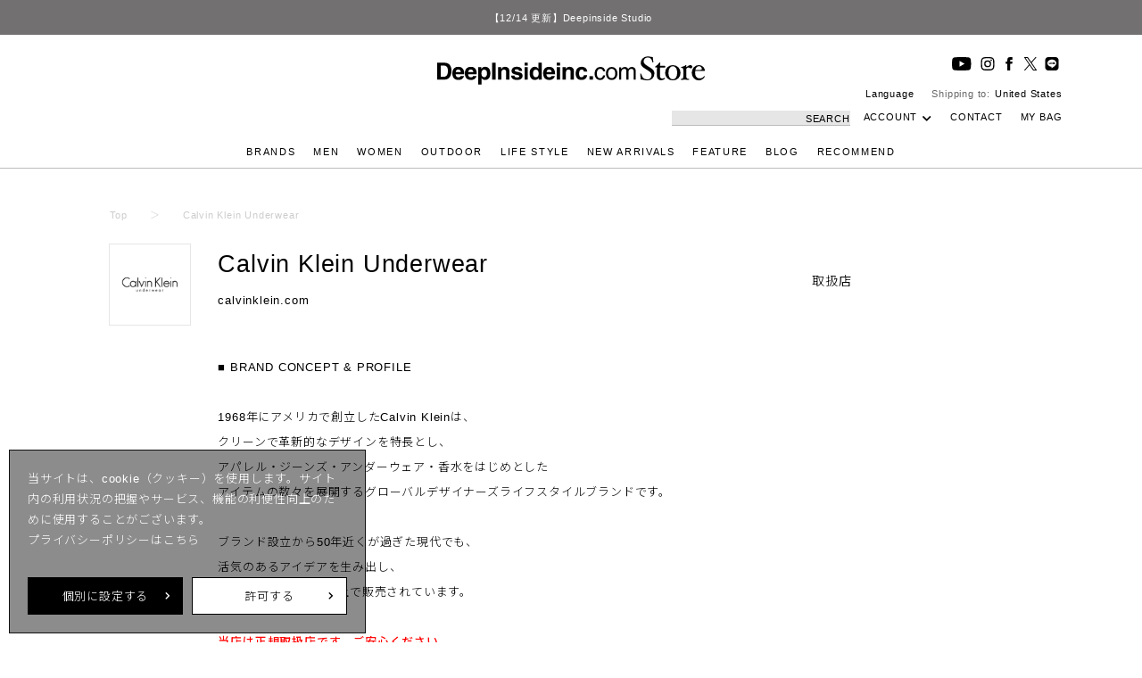

--- FILE ---
content_type: text/html; charset=UTF-8
request_url: https://www.deepinsideinc.com/brand/1166/men/
body_size: 23286
content:
<!DOCTYPE html>
<html lang="ja">
<head>
<meta charset="UTF-8">
<meta http-equiv="X-UA-Compatible" content="IE=edge">
<meta http-equiv="content-language" content="ja">
<meta name="viewport" content="width=device-width, initial-scale=1.0">
<title class="notranslate">Calvin Klein Underwear | カルバン クライン アンダーウェア | セレクトショップ｜DeepInsideinc.com Store</title>
<link rel="canonical" href="https://www.deepinsideinc.com/brand/1166/" />
<meta name="description" content="Calvin Klein Underwear - 国内外からセレクトしたメンズ、ウィメンズのファッションブランドの正規取扱店 Acne Studios、Maison Margiela 、Ron Herman、Sacai、The North Face Purple Labelなど300以上の人気ブランドを全品送料無料でお届けいたします【 We accept international orders. 】">
<meta name="keywords" content="Calvin Klein Underwear,カルバン クライン アンダーウェア,通販,通信販売,オンラインショップ,買い物,ショッピング">
<meta name="format-detection" content="telephone=no">
<link href="/css_new/style.css?250523" rel="stylesheet">
<link href="/css_new/swiper.min.css?210709" rel="stylesheet">
<link rel="preconnect" href="https://fonts.gstatic.com">
<link href="https://fonts.googleapis.com/css2?family=Noto+Sans+JP:wght@300;500;700&display=swap" rel="stylesheet">
<link rel="stylesheet" href="https://use.fontawesome.com/releases/v5.15.3/css/all.css" integrity="sha384-SZXxX4whJ79/gErwcOYf+zWLeJdY/qpuqC4cAa9rOGUstPomtqpuNWT9wdPEn2fk" crossorigin="anonymous">
<!-- Google Tag Manager -->
<!---->
<script>
  
    window.dataLayer = window.dataLayer || [];
    function gtag(){dataLayer.push(arguments);}
    gtag('consent', 'default', {
      'ad_storage': 'denied',
      'analytics_storage': 'denied',
    });
    dataLayer.push({
      'event': 'default_consent'
    });
  
</script>
<!---->
<script>
  
(function(w,d,s,l,i){w[l]=w[l]||[];w[l].push({'gtm.start':
new Date().getTime(),event:'gtm.js'});var f=d.getElementsByTagName(s)[0],
j=d.createElement(s),dl=l!='dataLayer'?'&l='+l:'';j.async=true;j.src=
'https://www.googletagmanager.com/gtm.js?id='+i+dl;f.parentNode.insertBefore(j,f);
})(window,document,'script','dataLayer','GTM-NCBVPTN');
  
</script>
<!-- End Google Tag Manager --></head>
<body>
<div class="contents_wrap header_info_on">
<header>
<div class="header pc">
    <!---->
    <div class="slide_info slide_info_pc">
			<ul class="swiper-wrapper">
        				<li class="swiper-slide head_news_pc" style="background-color: #727071; color: #ffffff;" data-color="#727071">
                    <a style="color: #ffffff;" href="https://www.deepinsideinc.com/movie/list/">
                      【12/14 更新】Deepinside Studio
                    </a>
                  </li>
        			</ul>
		</div>
    <!---->
    <div class="inner">
      <div class="row just__center pc-hover-clear">
        <h1 class="deepinsideinc"><a href="/mode/?setting_type=0">
          <svg class="icon-sprite">
            <title>DeepInsideinc.com Store</title>
						<use xlink:href="/images2/common/sprite.svg#logo_deepinsideinc"></use>
					</svg>
        </a></h1>
      </div>
        <nav>
            <div class="sub_menu">
              <div class="sns_btn">
                <a href="https://www.youtube.com/@DeepInsideStudio" target="_blank">
                  <svg>
                    <use xlink:href="/images2/common/sprite.svg#icon-34"></use>
                  </svg>
                </a>
                <a href="https://instagram.com/deepinsideinc.comstore_men/" target="_blank">
                  <svg>
                    <use xlink:href="/images2/common/sprite.svg#icon-31"></use>
                  </svg>
                </a>
                <a href="https://www.facebook.com/deepinsideinc.comstore" target="_blank">
                  <svg>
                    <use xlink:href="/images2/common/sprite.svg#icon-33"></use>
                  </svg>
                </a>
                <a href="https://twitter.com/Deepinsideincco" target="_blank">
                  <svg>
                    <use xlink:href="/images2/common/sprite.svg#icon-32"></use>
                  </svg>
                </a>
                <a href="https://lin.ee/d42JlYr" target="_blank">
                  <svg>
                    <use xlink:href="/images2/common/sprite.svg#icon-35"></use>
                  </svg>
								</a>
              </div>
              <!---->
              <div class="lang_option">
                <div class="row">
                  <div class="language">
                    <a id="btnLanguage" class="notranslate">Language</a>
                    <form>
                      <div id="google_translate_element" style="display:none;"></div>
                    </form>
                  </div>
                  <div class="shippingto ml--30 notranslate">
                    <!---->
                    Shipping to: <a id="btnShippingto" href="javascript:void(0);" class="notranslate">United States</a>
                    <!---->
                    <div id="selectShippingTo" style="display:none;">
                      <form>
                        <select onchange="changeShippingTo(this)" class="notranslate">
                          <!---->
                          <option value="/shipping/?shippingto=Japan" data-lang="ja">Japan</option>
                          <!---->
                                                    <!---->
                          <option value="/shipping/?shippingto=Australia" data-lang="en">
                          <!---->
                            Australia
                          </option>
                                                    <!---->
                          <option value="/shipping/?shippingto=Austria" data-lang="en">
                          <!---->
                            Austria
                          </option>
                                                    <!---->
                          <option value="/shipping/?shippingto=Bahrain" data-lang="en">
                          <!---->
                            Bahrain
                          </option>
                                                    <!---->
                          <option value="/shipping/?shippingto=Bangladesh" data-lang="en">
                          <!---->
                            Bangladesh
                          </option>
                                                    <!---->
                          <option value="/shipping/?shippingto=Barbados" data-lang="en">
                          <!---->
                            Barbados
                          </option>
                                                    <!---->
                          <option value="/shipping/?shippingto=Belarus" data-lang="en">
                          <!---->
                            Belarus
                          </option>
                                                    <!---->
                          <option value="/shipping/?shippingto=Belgium" data-lang="en">
                          <!---->
                            Belgium
                          </option>
                                                    <!---->
                          <option value="/shipping/?shippingto=Bulgaria" data-lang="en">
                          <!---->
                            Bulgaria
                          </option>
                                                    <!---->
                          <option value="/shipping/?shippingto=Cambodia" data-lang="en">
                          <!---->
                            Cambodia
                          </option>
                                                    <!---->
                          <option value="/shipping/?shippingto=Canada" data-lang="en">
                          <!---->
                            Canada
                          </option>
                                                    <!---->
                          <option value="/shipping/?shippingto=China" data-lang="en">
                          <!---->
                            China
                          </option>
                                                    <!---->
                          <option value="/shipping/?shippingto=Costa Rica" data-lang="en">
                          <!---->
                            Costa Rica
                          </option>
                                                    <!---->
                          <option value="/shipping/?shippingto=Croatia" data-lang="en">
                          <!---->
                            Croatia
                          </option>
                                                    <!---->
                          <option value="/shipping/?shippingto=Cuba" data-lang="en">
                          <!---->
                            Cuba
                          </option>
                                                    <!---->
                          <option value="/shipping/?shippingto=Cyprus" data-lang="en">
                          <!---->
                            Cyprus
                          </option>
                                                    <!---->
                          <option value="/shipping/?shippingto=Czech Republic" data-lang="en">
                          <!---->
                            Czech Republic
                          </option>
                                                    <!---->
                          <option value="/shipping/?shippingto=Denmark" data-lang="en">
                          <!---->
                            Denmark
                          </option>
                                                    <!---->
                          <option value="/shipping/?shippingto=El Salvador" data-lang="en">
                          <!---->
                            El Salvador
                          </option>
                                                    <!---->
                          <option value="/shipping/?shippingto=Estonia" data-lang="en">
                          <!---->
                            Estonia
                          </option>
                                                    <!---->
                          <option value="/shipping/?shippingto=Fiji" data-lang="en">
                          <!---->
                            Fiji
                          </option>
                                                    <!---->
                          <option value="/shipping/?shippingto=Finland" data-lang="en">
                          <!---->
                            Finland
                          </option>
                                                    <!---->
                          <option value="/shipping/?shippingto=France" data-lang="fr">
                          <!---->
                            France
                          </option>
                                                    <!---->
                          <option value="/shipping/?shippingto=Germany" data-lang="en">
                          <!---->
                            Germany
                          </option>
                                                    <!---->
                          <option value="/shipping/?shippingto=Greece" data-lang="en">
                          <!---->
                            Greece
                          </option>
                                                    <!---->
                          <option value="/shipping/?shippingto=Guam" data-lang="en">
                          <!---->
                            Guam
                          </option>
                                                    <!---->
                          <option value="/shipping/?shippingto=Honduras" data-lang="en">
                          <!---->
                            Honduras
                          </option>
                                                    <!---->
                          <option value="/shipping/?shippingto=Hong Kong" data-lang="en">
                          <!---->
                            Hong Kong
                          </option>
                                                    <!---->
                          <option value="/shipping/?shippingto=Hungary" data-lang="en">
                          <!---->
                            Hungary
                          </option>
                                                    <!---->
                          <option value="/shipping/?shippingto=Iceland" data-lang="en">
                          <!---->
                            Iceland
                          </option>
                                                    <!---->
                          <option value="/shipping/?shippingto=Indonesia" data-lang="en">
                          <!---->
                            Indonesia
                          </option>
                                                    <!---->
                          <option value="/shipping/?shippingto=Iran" data-lang="en">
                          <!---->
                            Iran
                          </option>
                                                    <!---->
                          <option value="/shipping/?shippingto=Iraq" data-lang="en">
                          <!---->
                            Iraq
                          </option>
                                                    <!---->
                          <option value="/shipping/?shippingto=Ireland" data-lang="en">
                          <!---->
                            Ireland
                          </option>
                                                    <!---->
                          <option value="/shipping/?shippingto=Israel" data-lang="en">
                          <!---->
                            Israel
                          </option>
                                                    <!---->
                          <option value="/shipping/?shippingto=Italy" data-lang="en">
                          <!---->
                            Italy
                          </option>
                                                    <!---->
                          <option value="/shipping/?shippingto=Jamaica" data-lang="en">
                          <!---->
                            Jamaica
                          </option>
                                                    <!---->
                          <option value="/shipping/?shippingto=Jordan" data-lang="en">
                          <!---->
                            Jordan
                          </option>
                                                    <!---->
                          <option value="/shipping/?shippingto=Korea" data-lang="en">
                          <!---->
                            Korea
                          </option>
                                                    <!---->
                          <option value="/shipping/?shippingto=Kuwait" data-lang="en">
                          <!---->
                            Kuwait
                          </option>
                                                    <!---->
                          <option value="/shipping/?shippingto=Laos" data-lang="en">
                          <!---->
                            Laos
                          </option>
                                                    <!---->
                          <option value="/shipping/?shippingto=Latvia" data-lang="en">
                          <!---->
                            Latvia
                          </option>
                                                    <!---->
                          <option value="/shipping/?shippingto=Lebanon" data-lang="en">
                          <!---->
                            Lebanon
                          </option>
                                                    <!---->
                          <option value="/shipping/?shippingto=Liechtenstein" data-lang="en">
                          <!---->
                            Liechtenstein
                          </option>
                                                    <!---->
                          <option value="/shipping/?shippingto=Lithuania" data-lang="en">
                          <!---->
                            Lithuania
                          </option>
                                                    <!---->
                          <option value="/shipping/?shippingto=Luxembourg" data-lang="en">
                          <!---->
                            Luxembourg
                          </option>
                                                    <!---->
                          <option value="/shipping/?shippingto=Macao" data-lang="en">
                          <!---->
                            Macao
                          </option>
                                                    <!---->
                          <option value="/shipping/?shippingto=Macedonia" data-lang="en">
                          <!---->
                            Macedonia
                          </option>
                                                    <!---->
                          <option value="/shipping/?shippingto=Malaysia" data-lang="en">
                          <!---->
                            Malaysia
                          </option>
                                                    <!---->
                          <option value="/shipping/?shippingto=Malta" data-lang="en">
                          <!---->
                            Malta
                          </option>
                                                    <!---->
                          <option value="/shipping/?shippingto=Mexico" data-lang="en">
                          <!---->
                            Mexico
                          </option>
                                                    <!---->
                          <option value="/shipping/?shippingto=Monaco" data-lang="en">
                          <!---->
                            Monaco
                          </option>
                                                    <!---->
                          <option value="/shipping/?shippingto=Mongolia" data-lang="en">
                          <!---->
                            Mongolia
                          </option>
                                                    <!---->
                          <option value="/shipping/?shippingto=Netherlands" data-lang="en">
                          <!---->
                            Netherlands
                          </option>
                                                    <!---->
                          <option value="/shipping/?shippingto=New Caledonia" data-lang="en">
                          <!---->
                            New Caledonia
                          </option>
                                                    <!---->
                          <option value="/shipping/?shippingto=New Zealand" data-lang="en">
                          <!---->
                            New Zealand
                          </option>
                                                    <!---->
                          <option value="/shipping/?shippingto=Norway" data-lang="en">
                          <!---->
                            Norway
                          </option>
                                                    <!---->
                          <option value="/shipping/?shippingto=Oman" data-lang="en">
                          <!---->
                            Oman
                          </option>
                                                    <!---->
                          <option value="/shipping/?shippingto=Panama" data-lang="en">
                          <!---->
                            Panama
                          </option>
                                                    <!---->
                          <option value="/shipping/?shippingto=Papua New Guinea" data-lang="en">
                          <!---->
                            Papua New Guinea
                          </option>
                                                    <!---->
                          <option value="/shipping/?shippingto=Poland" data-lang="en">
                          <!---->
                            Poland
                          </option>
                                                    <!---->
                          <option value="/shipping/?shippingto=Portugal" data-lang="en">
                          <!---->
                            Portugal
                          </option>
                                                    <!---->
                          <option value="/shipping/?shippingto=Qatar" data-lang="en">
                          <!---->
                            Qatar
                          </option>
                                                    <!---->
                          <option value="/shipping/?shippingto=Republic of the Philippines" data-lang="en">
                          <!---->
                            Republic of the Philippines
                          </option>
                                                    <!---->
                          <option value="/shipping/?shippingto=Romania" data-lang="en">
                          <!---->
                            Romania
                          </option>
                                                    <!---->
                          <option value="/shipping/?shippingto=Russian Federation" data-lang="en">
                          <!---->
                            Russian Federation
                          </option>
                                                    <!---->
                          <option value="/shipping/?shippingto=Saipan" data-lang="en">
                          <!---->
                            Saipan
                          </option>
                                                    <!---->
                          <option value="/shipping/?shippingto=Saudi Arabia" data-lang="en">
                          <!---->
                            Saudi Arabia
                          </option>
                                                    <!---->
                          <option value="/shipping/?shippingto=Singapore" data-lang="en">
                          <!---->
                            Singapore
                          </option>
                                                    <!---->
                          <option value="/shipping/?shippingto=Slovakia" data-lang="en">
                          <!---->
                            Slovakia
                          </option>
                                                    <!---->
                          <option value="/shipping/?shippingto=Slovenia" data-lang="en">
                          <!---->
                            Slovenia
                          </option>
                                                    <!---->
                          <option value="/shipping/?shippingto=Spain" data-lang="en">
                          <!---->
                            Spain
                          </option>
                                                    <!---->
                          <option value="/shipping/?shippingto=Sri Lanka" data-lang="en">
                          <!---->
                            Sri Lanka
                          </option>
                                                    <!---->
                          <option value="/shipping/?shippingto=Sweden" data-lang="en">
                          <!---->
                            Sweden
                          </option>
                                                    <!---->
                          <option value="/shipping/?shippingto=Switzerland" data-lang="en">
                          <!---->
                            Switzerland
                          </option>
                                                    <!---->
                          <option value="/shipping/?shippingto=Syria" data-lang="en">
                          <!---->
                            Syria
                          </option>
                                                    <!---->
                          <option value="/shipping/?shippingto=Taiwan" data-lang="en">
                          <!---->
                            Taiwan
                          </option>
                                                    <!---->
                          <option value="/shipping/?shippingto=Thailand" data-lang="en">
                          <!---->
                            Thailand
                          </option>
                                                    <!---->
                          <option value="/shipping/?shippingto=Trinidad and Tobago" data-lang="en">
                          <!---->
                            Trinidad and Tobago
                          </option>
                                                    <!---->
                          <option value="/shipping/?shippingto=Turkey" data-lang="en">
                          <!---->
                            Turkey
                          </option>
                                                    <!---->
                          <option value="/shipping/?shippingto=Ukraine" data-lang="en">
                          <!---->
                            Ukraine
                          </option>
                                                    <!---->
                          <option value="/shipping/?shippingto=United Arab Emirates" data-lang="en">
                          <!---->
                            United Arab Emirates
                          </option>
                                                    <!---->
                          <option value="/shipping/?shippingto=United Kingdom" data-lang="en">
                          <!---->
                            United Kingdom
                          </option>
                                                    <!---->
                          <option value="/shipping/?shippingto=United States" selected data-lang="en">
                          <!---->
                            United States
                          </option>
                                                    <!---->
                          <option value="/shipping/?shippingto=Vietnam" data-lang="en">
                          <!---->
                            Vietnam
                          </option>
                                                  </select>
                      </form>
                    </div>
                  </div>
                </div>
              </div>
              <!---->
              <div class="row align__center notranslate">
                <div class="search open">
                  <form name="search_form" id="header_search_form" method="post" action="/search_check.php">
                    <input name="search_keyword" id="search_keyword" type="text" onkeyup="reqDB(value)">
                      <a class="btn_search" href="javascript:;" onclick="document.search_form.submit();"><span>SEARCH</span></a>
                      <div id="kwd_search" class="kwd_search notranslate"></div>
                  </form>
                </div>
                <div class="my_account">
                    <a href="#">ACCOUNT</a>
                    <div class="account_menu">
                      <ul>
                        <!---->
                        <li><a href="/login/">LOGIN</a></li>
                        <li><a href="/gl_regi/">SIGN UP</a></li>
                        <!---->
                        <li><a href="/pages/guide.php">GUIDE</a></li>
                        <li><a href="/pages/faq.php">Q&A</a></li>
                        <!---->
                        <li><a href="/gl_newsletter/">NEWSLETTER</a></li>
                        <!---->
                      </ul>
                    </div>
                </div>
                <div class="contact">
                    <!---->
                    <a href="/inquiry_site/">
                    <!---->
                    CONTACT
                    </a>
                </div>
                <div class="global_cart_btn">
                  <a href="/gl_cart/"> 
                    MY BAG
                  <!---->
                  </a>
                </div>
              </div>
            </div>
            <div class="global_menu notranslate">
                <ul class="just__center">
                  <li><a href="/brand/men/">BRANDS</a></li>
                                    <li class="dd_toggle"><a href="/mode/?setting_type=1">MEN</a>
                    <div class="drop_down">
                      <div class="drop_down_inner">
                        <div class="sub_menus_wrap_new">
                          <a class="drop_down_title_new sel" href="/brand/men/">BRAND</a>
                          <div class="tab_wrap">
                            <div>
                              <p class="tab_toggle">CATEGORY</p>
                            </div>
                            <div class="sub_menus_new">
                                                            <dl>
                                <dt>
                                  <a href="/search/men/JACKET+%26amp%3B+COAT/" class=tab_toggle>JACKET &amp; COAT</a>
                                </dt>
                                                                                                <div class="tab_inner">
                                                                    <dd><a href="/search/men/JACKET+%26amp%3B+COAT/COAT/">COAT</a></dd>
                                                                    <dd><a href="/search/men/JACKET+%26amp%3B+COAT/JACKET/">JACKET</a></dd>
                                                                    <dd><a href="/search/men/JACKET+%26amp%3B+COAT/DOWN+JACKET/">DOWN JACKET</a></dd>
                                                                  </div>
                                                                                              </dl>
                                                            <dl>
                                <dt>
                                  <a href="/search/men/TOPS/" class=tab_toggle>TOPS</a>
                                </dt>
                                                                                                <div class="tab_inner">
                                                                    <dd><a href="/search/men/TOPS/TEES/">TEES</a></dd>
                                                                    <dd><a href="/search/men/TOPS/SHIRTS/">SHIRTS</a></dd>
                                                                    <dd><a href="/search/men/TOPS/SWEAT/">SWEAT</a></dd>
                                                                    <dd><a href="/search/men/TOPS/KNIT/">KNIT</a></dd>
                                                                  </div>
                                                                                              </dl>
                                                            <dl>
                                <dt>
                                  <a href="/search/men/BOTTOMS/" class=tab_toggle>BOTTOMS</a>
                                </dt>
                                                                                                <div class="tab_inner">
                                                                    <dd><a href="/search/men/BOTTOMS/PANTS/">PANTS</a></dd>
                                                                    <dd><a href="/search/men/BOTTOMS/DRESSES/">DRESSES</a></dd>
                                                                    <dd><a href="/search/men/BOTTOMS/DENIM/">DENIM</a></dd>
                                                                    <dd><a href="/search/men/BOTTOMS/SHORTS/">SHORTS</a></dd>
                                                                  </div>
                                                                                              </dl>
                                                            <dl>
                                <dt>
                                  <a href="/search/men/FOOT+WEAR/" class=tab_toggle>FOOT WEAR</a>
                                </dt>
                                                                                                <div class="tab_inner">
                                                                    <dd><a href="/search/men/FOOT+WEAR/SNEAKER/">SNEAKER</a></dd>
                                                                    <dd><a href="/search/men/FOOT+WEAR/DRESSES/">DRESSES</a></dd>
                                                                    <dd><a href="/search/men/FOOT+WEAR/SANDALS/">SANDALS</a></dd>
                                                                    <dd><a href="/search/men/FOOT+WEAR/BOOTS/">BOOTS</a></dd>
                                                                  </div>
                                                                                              </dl>
                                                            <dl>
                                <dt>
                                  <a href="/search/men/BAG/" >BAG</a>
                                </dt>
                                                              </dl>
                                                            <dl>
                                <dt>
                                  <a href="/search/men/ACCESSORY/" class=tab_toggle>ACCESSORY</a>
                                </dt>
                                                                                                <div class="tab_inner">
                                                                    <dd><a href="/search/men/ACCESSORY/NECKLACE/">NECKLACE</a></dd>
                                                                    <dd><a href="/search/men/ACCESSORY/BRACELET/">BRACELET</a></dd>
                                                                    <dd><a href="/search/men/ACCESSORY/RING/">RING</a></dd>
                                                                    <dd><a href="/search/men/ACCESSORY/PIERCE%26EARRING/">PIERCE&EARRING</a></dd>
                                                                  </div>
                                                                                              </dl>
                                                            <dl>
                                <dt>
                                  <a href="/search/men/UNDER+WEAR/" >UNDER WEAR</a>
                                </dt>
                                                              </dl>
                                                            <dl>
                                <dt>
                                  <a href="/search/men/HEAD+WEAR/" >HEAD WEAR</a>
                                </dt>
                                                              </dl>
                                                            <dl>
                                <dt>
                                  <a href="/search/men/EYE+WEAR/" >EYE WEAR</a>
                                </dt>
                                                              </dl>
                                                            <dl>
                                <dt>
                                  <a href="/search/men/LEG+WEAR/" >LEG WEAR</a>
                                </dt>
                                                              </dl>
                                                            <dl>
                                <dt>
                                  <a href="/search/men/WALLET+%26amp%3B+GOODS/" >WALLET &amp; GOODS</a>
                                </dt>
                                                              </dl>
                                                          </div>
                          </div>
                        </div>
                      </div>
                    </div>
                  </li>
                                    <li class="dd_toggle"><a href="/mode/?setting_type=2">WOMEN</a>
                    <div class="drop_down">
                      <div class="drop_down_inner">
                        <div class="sub_menus_wrap_new">
                          <a class="drop_down_title_new sel" href="/brand/women/">BRAND</a>
                          <div class="tab_wrap">
                            <div>
                              <p class="tab_toggle">CATEGORY</p>
                            </div>
                            <div class="sub_menus_new">
                                                            <dl>
                                <dt>
                                  <a href="/search/women/JACKET+%26amp%3B+COAT/" class=tab_toggle>JACKET &amp; COAT</a>
                                </dt>
                                                                                                <div class="tab_inner">
                                                                    <dd><a href="/search/women/JACKET+%26amp%3B+COAT/COAT/">COAT</a></dd>
                                                                    <dd><a href="/search/women/JACKET+%26amp%3B+COAT/JACKET/">JACKET</a></dd>
                                                                    <dd><a href="/search/women/JACKET+%26amp%3B+COAT/DOWN+JACKET/">DOWN JACKET</a></dd>
                                                                  </div>
                                                                                              </dl>
                                                            <dl>
                                <dt>
                                  <a href="/search/women/TOPS/" class=tab_toggle>TOPS</a>
                                </dt>
                                                                                                <div class="tab_inner">
                                                                    <dd><a href="/search/women/TOPS/TEES/">TEES</a></dd>
                                                                    <dd><a href="/search/women/TOPS/SHIRTS/">SHIRTS</a></dd>
                                                                    <dd><a href="/search/women/TOPS/SWEAT/">SWEAT</a></dd>
                                                                    <dd><a href="/search/women/TOPS/KNIT/">KNIT</a></dd>
                                                                  </div>
                                                                                              </dl>
                                                            <dl>
                                <dt>
                                  <a href="/search/women/BOTTOMS/" class=tab_toggle>BOTTOMS</a>
                                </dt>
                                                                                                <div class="tab_inner">
                                                                    <dd><a href="/search/women/BOTTOMS/PANTS/">PANTS</a></dd>
                                                                    <dd><a href="/search/women/BOTTOMS/SKIRTS/">SKIRTS</a></dd>
                                                                    <dd><a href="/search/women/BOTTOMS/DRESSES/">DRESSES</a></dd>
                                                                    <dd><a href="/search/women/BOTTOMS/DENIM/">DENIM</a></dd>
                                                                  </div>
                                                                                              </dl>
                                                            <dl>
                                <dt>
                                  <a href="/search/women/FOOT+WEAR/" class=tab_toggle>FOOT WEAR</a>
                                </dt>
                                                                                                <div class="tab_inner">
                                                                    <dd><a href="/search/women/FOOT+WEAR/SNEAKER/">SNEAKER</a></dd>
                                                                    <dd><a href="/search/women/FOOT+WEAR/DRESSES/">DRESSES</a></dd>
                                                                    <dd><a href="/search/women/FOOT+WEAR/SANDALS/">SANDALS</a></dd>
                                                                    <dd><a href="/search/women/FOOT+WEAR/BOOTS/">BOOTS</a></dd>
                                                                  </div>
                                                                                              </dl>
                                                            <dl>
                                <dt>
                                  <a href="/search/women/BAG/" >BAG</a>
                                </dt>
                                                              </dl>
                                                            <dl>
                                <dt>
                                  <a href="/search/women/ACCESSORY/" class=tab_toggle>ACCESSORY</a>
                                </dt>
                                                                                                <div class="tab_inner">
                                                                    <dd><a href="/search/women/ACCESSORY/HAIR+ACCESSORY/">HAIR ACCESSORY</a></dd>
                                                                    <dd><a href="/search/women/ACCESSORY/NECKLACE/">NECKLACE</a></dd>
                                                                    <dd><a href="/search/women/ACCESSORY/BRACELET/">BRACELET</a></dd>
                                                                    <dd><a href="/search/women/ACCESSORY/RING/">RING</a></dd>
                                                                    <dd><a href="/search/women/ACCESSORY/PIERCE%26EARRING/">PIERCE&EARRING</a></dd>
                                                                  </div>
                                                                                              </dl>
                                                            <dl>
                                <dt>
                                  <a href="/search/women/UNDER+WEAR/" >UNDER WEAR</a>
                                </dt>
                                                              </dl>
                                                            <dl>
                                <dt>
                                  <a href="/search/women/HEAD+WEAR/" >HEAD WEAR</a>
                                </dt>
                                                              </dl>
                                                            <dl>
                                <dt>
                                  <a href="/search/women/EYE+WEAR/" >EYE WEAR</a>
                                </dt>
                                                              </dl>
                                                            <dl>
                                <dt>
                                  <a href="/search/women/LEG+WEAR/" >LEG WEAR</a>
                                </dt>
                                                              </dl>
                                                            <dl>
                                <dt>
                                  <a href="/search/women/WALLET+%26amp%3B+GOODS/" >WALLET &amp; GOODS</a>
                                </dt>
                                                              </dl>
                                                          </div>
                          </div>
                        </div>
                      </div>
                    </div>
                  </li>
                                    <li class="dd_toggle"><a href="/mode/?setting_type=3">OUTDOOR</a>
                    <div class="drop_down">
                      <div class="drop_down_inner">
                        <div class="sub_menus_wrap_new">
                          <a class="drop_down_title_new sel" href="/brand/outdoor/">BRAND</a>
                          <div class="tab_wrap">
                            <div>
                              <p class="tab_toggle">CATEGORY</p>
                            </div>
                            <div class="sub_menus_new">
                                                            <dl>
                                <dt>
                                  <a href="/search/outdoor/JACKET+%26amp%3B+COAT/" class=tab_toggle>JACKET &amp; COAT</a>
                                </dt>
                                                                                                <div class="tab_inner">
                                                                    <dd><a href="/search/outdoor/JACKET+%26amp%3B+COAT/COAT/">COAT</a></dd>
                                                                    <dd><a href="/search/outdoor/JACKET+%26amp%3B+COAT/JACKET/">JACKET</a></dd>
                                                                    <dd><a href="/search/outdoor/JACKET+%26amp%3B+COAT/DOWN+JACKET/">DOWN JACKET</a></dd>
                                                                  </div>
                                                                                              </dl>
                                                            <dl>
                                <dt>
                                  <a href="/search/outdoor/TOPS/" class=tab_toggle>TOPS</a>
                                </dt>
                                                                                                <div class="tab_inner">
                                                                    <dd><a href="/search/outdoor/TOPS/TEES/">TEES</a></dd>
                                                                    <dd><a href="/search/outdoor/TOPS/SHIRTS/">SHIRTS</a></dd>
                                                                    <dd><a href="/search/outdoor/TOPS/SWEAT/">SWEAT</a></dd>
                                                                    <dd><a href="/search/outdoor/TOPS/KNIT/">KNIT</a></dd>
                                                                  </div>
                                                                                              </dl>
                                                            <dl>
                                <dt>
                                  <a href="/search/outdoor/BOTTOMS/" class=tab_toggle>BOTTOMS</a>
                                </dt>
                                                                                                <div class="tab_inner">
                                                                    <dd><a href="/search/outdoor/BOTTOMS/PANTS/">PANTS</a></dd>
                                                                    <dd><a href="/search/outdoor/BOTTOMS/SKIRTS/">SKIRTS</a></dd>
                                                                    <dd><a href="/search/outdoor/BOTTOMS/DRESSES/">DRESSES</a></dd>
                                                                    <dd><a href="/search/outdoor/BOTTOMS/DENIM/">DENIM</a></dd>
                                                                    <dd><a href="/search/outdoor/BOTTOMS/SHORTS/">SHORTS</a></dd>
                                                                  </div>
                                                                                              </dl>
                                                            <dl>
                                <dt>
                                  <a href="/search/outdoor/FOOT+WEAR/" class=tab_toggle>FOOT WEAR</a>
                                </dt>
                                                                                                <div class="tab_inner">
                                                                    <dd><a href="/search/outdoor/FOOT+WEAR/SNEAKER/">SNEAKER</a></dd>
                                                                    <dd><a href="/search/outdoor/FOOT+WEAR/DRESSES/">DRESSES</a></dd>
                                                                    <dd><a href="/search/outdoor/FOOT+WEAR/SANDALS/">SANDALS</a></dd>
                                                                    <dd><a href="/search/outdoor/FOOT+WEAR/BOOTS/">BOOTS</a></dd>
                                                                  </div>
                                                                                              </dl>
                                                            <dl>
                                <dt>
                                  <a href="/search/outdoor/BAG/" >BAG</a>
                                </dt>
                                                              </dl>
                                                            <dl>
                                <dt>
                                  <a href="/search/outdoor/GEAR/" >GEAR</a>
                                </dt>
                                                              </dl>
                                                          </div>
                          </div>
                        </div>
                      </div>
                    </div>
                  </li>
                                    <li class="dd_toggle"><a href="/mode/?setting_type=4">LIFE STYLE</a>
                    <div class="drop_down">
                      <div class="drop_down_inner">
                        <div class="sub_menus_wrap_new">
                          <a class="drop_down_title_new sel" href="/brand/lifestyle/">BRAND</a>
                          <div class="tab_wrap">
                            <div>
                              <p class="tab_toggle">CATEGORY</p>
                            </div>
                            <div class="sub_menus_new">
                                                            <dl>
                                <dt>
                                  <a href="/search/lifestyle/GOLF/" >GOLF</a>
                                </dt>
                                                              </dl>
                                                            <dl>
                                <dt>
                                  <a href="/search/lifestyle/HOME/" >HOME</a>
                                </dt>
                                                              </dl>
                                                            <dl>
                                <dt>
                                  <a href="/search/lifestyle/GROOMING/" >GROOMING</a>
                                </dt>
                                                              </dl>
                                                            <dl>
                                <dt>
                                  <a href="/search/lifestyle/BEAUTY/" >BEAUTY</a>
                                </dt>
                                                              </dl>
                                                            <dl>
                                <dt>
                                  <a href="/search/lifestyle/TECH/" >TECH</a>
                                </dt>
                                                              </dl>
                                                            <dl>
                                <dt>
                                  <a href="/search/lifestyle/TABLE+WARE/" >TABLE WARE</a>
                                </dt>
                                                              </dl>
                                                          </div>
                          </div>
                        </div>
                      </div>
                    </div>
                  </li>
                  				
                  <li><a href="/search/new_arrivals/men/">NEW ARRIVALS</a></li>
                  <!---->
                  <!--
                  <li class="dd_toggle">
                    <a href="/search/preorder/men/">PRE-ORDER</a>
                                        <div class="drop_down full">
                      <div class="drop_down_inner">
                        <div class="dd_brand dd_brand-pre">
                          <h2 class="drop_down_title">PRE-ORDER</h2>
                          <div class="dd_brand-pre_scroll_box_wrap">
                            <div class="dd_brand-pre_scroll_box">
                                                          </div>
                          </div>
                        </div>
                      </div>
                    </div>
                                      </li>
                  -->
                  <li><a href="/feature/men/">FEATURE</a></li>
                  <li><a href="/blog/men/">BLOG</a></li>
                  <li><a href="/recommend/men/">RECOMMEND</a></li>
                  <!---->
                </ul>
            </div>
        </nav>
    </div>
</div>
<div class="header sp">
  <!---->
  <div id="slide_info_sp" class="slide_info sp slide_info_sp" style="display: none;">
    <ul class="swiper-wrapper">
            <li class="swiper-slide head_news_sp" style="background-color: #727071; color: #ffffff;" data-color="#727071">
                <a style="color: #ffffff;" href="https://www.deepinsideinc.com/movie/list/">
                  【12/14 更新】Deepinside Studio
                </a>
              </li>
          </ul>
  </div>
  <!---->
  <div class="global_cart_btn">
    <a href="/gl_cart/"> 
    <!---->
    <svg class="icon-sprite">
      <use xlink:href="/images2/common/sprite.svg#icon-05"></use>
    </svg>
    </a>
  </div>
  <div class="inner">
    <div class="sp_navi_toggle">
      <div>
        <span></span><span></span><span></span>
      </div>
    </div>
    <div class="searchWrap">
      <a class="btn_search">
        <span><svg height="27"><use xlink:href="/images2/common/sprite.svg#icon-02"></use></svg></span>
      </a>
    </div>
    <form id="search_form_sp" name="search_form_sp" class="searchForm" method="POST" action="/search_check.php">
      <input type="search" placeholder="Search" name="search_keyword" onkeyup="reqDB(value)">
      <span class="closeForm"></span>
      <div id="kwd_search_sp" class="kwd_search notranslate"></div>
    </form>
    <h1 class="deepinsideinc">
      <a href="/mode/?setting_type=0">
      <svg class="icon-sprite">
        <title>DeepInsideinc.com Store</title>
        <use xlink:href="/images2/common/sprite.svg#logo_deepinsideinc"></use>
      </svg>
      </a>
    </h1>
    <div class="overlay">
      <div class="global_menu">
        <div class="gm_slide_wrap notranslate">
          <div class="all">
            <ul class="depth1">
                            <li class="dd_toggle__sp spToggle">
                <div class="notranslate">
                  <strong>MEN</strong>
                </div>
                <ul class="depth2">
                  <li class="dd_toggle__sp spBack back-bold">
                    <div>
                      MEN
                    </div>
                  </li>
                  <li class="dd_toggle__sp end">
                    <a href="/search/men/">
                      <strong>ALL</strong>
                    </a>
                  </li>
                  <li class="dd_toggle__sp end">
                    <a href="/search/new_arrivals/men/">
                      <strong>NEW ARRIVALS</strong>
                    </a>
                  </li>
                  <li class="dd_toggle__sp spToggle">
                    <div>
                      <strong>CATEGORY</strong>
                    </div>

                    <ul class="depth3">
                      <li class="dd_toggle__sp spBack back-bold">
                        <div>
                          CATEGORY
                        </div>
                      </li>
                                            <li class="dd_toggle__sp spToggle">
                        <div>
                          <strong>JACKET &amp; COAT</strong>
                        </div>
                        <ul class="depth4">
                          <li class="dd_toggle__sp spBack back-bold">
                            <div>
                              <strong>JACKET &amp; COAT</strong>
                            </div>
                          </li>
                          <li class="dd_toggle__sp end"><a href="/search/men/JACKET+%26amp%3B+COAT/"><strong>ALL</strong></a></li>
                                                                                                        <li class="dd_toggle__sp end"><a href="/search/men/JACKET+%26amp%3B+COAT/COAT/"><strong>COAT</strong></a></li>
                                                    <li class="dd_toggle__sp end"><a href="/search/men/JACKET+%26amp%3B+COAT/JACKET/"><strong>JACKET</strong></a></li>
                                                    <li class="dd_toggle__sp end"><a href="/search/men/JACKET+%26amp%3B+COAT/DOWN+JACKET/"><strong>DOWN JACKET</strong></a></li>
                                                                                                      </ul>
                      </li>
                                            <li class="dd_toggle__sp spToggle">
                        <div>
                          <strong>TOPS</strong>
                        </div>
                        <ul class="depth4">
                          <li class="dd_toggle__sp spBack back-bold">
                            <div>
                              <strong>TOPS</strong>
                            </div>
                          </li>
                          <li class="dd_toggle__sp end"><a href="/search/men/TOPS/"><strong>ALL</strong></a></li>
                                                                                                        <li class="dd_toggle__sp end"><a href="/search/men/TOPS/TEES/"><strong>TEES</strong></a></li>
                                                    <li class="dd_toggle__sp end"><a href="/search/men/TOPS/SHIRTS/"><strong>SHIRTS</strong></a></li>
                                                    <li class="dd_toggle__sp end"><a href="/search/men/TOPS/SWEAT/"><strong>SWEAT</strong></a></li>
                                                    <li class="dd_toggle__sp end"><a href="/search/men/TOPS/KNIT/"><strong>KNIT</strong></a></li>
                                                                                                      </ul>
                      </li>
                                            <li class="dd_toggle__sp spToggle">
                        <div>
                          <strong>BOTTOMS</strong>
                        </div>
                        <ul class="depth4">
                          <li class="dd_toggle__sp spBack back-bold">
                            <div>
                              <strong>BOTTOMS</strong>
                            </div>
                          </li>
                          <li class="dd_toggle__sp end"><a href="/search/men/BOTTOMS/"><strong>ALL</strong></a></li>
                                                                                                        <li class="dd_toggle__sp end"><a href="/search/men/BOTTOMS/PANTS/"><strong>PANTS</strong></a></li>
                                                    <li class="dd_toggle__sp end"><a href="/search/men/BOTTOMS/DRESSES/"><strong>DRESSES</strong></a></li>
                                                    <li class="dd_toggle__sp end"><a href="/search/men/BOTTOMS/DENIM/"><strong>DENIM</strong></a></li>
                                                    <li class="dd_toggle__sp end"><a href="/search/men/BOTTOMS/SHORTS/"><strong>SHORTS</strong></a></li>
                                                                                                      </ul>
                      </li>
                                            <li class="dd_toggle__sp spToggle">
                        <div>
                          <strong>FOOT WEAR</strong>
                        </div>
                        <ul class="depth4">
                          <li class="dd_toggle__sp spBack back-bold">
                            <div>
                              <strong>FOOT WEAR</strong>
                            </div>
                          </li>
                          <li class="dd_toggle__sp end"><a href="/search/men/FOOT+WEAR/"><strong>ALL</strong></a></li>
                                                                                                        <li class="dd_toggle__sp end"><a href="/search/men/FOOT+WEAR/SNEAKER/"><strong>SNEAKER</strong></a></li>
                                                    <li class="dd_toggle__sp end"><a href="/search/men/FOOT+WEAR/DRESSES/"><strong>DRESSES</strong></a></li>
                                                    <li class="dd_toggle__sp end"><a href="/search/men/FOOT+WEAR/SANDALS/"><strong>SANDALS</strong></a></li>
                                                    <li class="dd_toggle__sp end"><a href="/search/men/FOOT+WEAR/BOOTS/"><strong>BOOTS</strong></a></li>
                                                                                                      </ul>
                      </li>
                                            <li class="dd_toggle__sp spToggle">
                        <div>
                          <strong>BAG</strong>
                        </div>
                        <ul class="depth4">
                          <li class="dd_toggle__sp spBack back-bold">
                            <div>
                              <strong>BAG</strong>
                            </div>
                          </li>
                          <li class="dd_toggle__sp end"><a href="/search/men/BAG/"><strong>ALL</strong></a></li>
                                                  </ul>
                      </li>
                                            <li class="dd_toggle__sp spToggle">
                        <div>
                          <strong>ACCESSORY</strong>
                        </div>
                        <ul class="depth4">
                          <li class="dd_toggle__sp spBack back-bold">
                            <div>
                              <strong>ACCESSORY</strong>
                            </div>
                          </li>
                          <li class="dd_toggle__sp end"><a href="/search/men/ACCESSORY/"><strong>ALL</strong></a></li>
                                                                                                        <li class="dd_toggle__sp end"><a href="/search/men/ACCESSORY/NECKLACE/"><strong>NECKLACE</strong></a></li>
                                                    <li class="dd_toggle__sp end"><a href="/search/men/ACCESSORY/BRACELET/"><strong>BRACELET</strong></a></li>
                                                    <li class="dd_toggle__sp end"><a href="/search/men/ACCESSORY/RING/"><strong>RING</strong></a></li>
                                                    <li class="dd_toggle__sp end"><a href="/search/men/ACCESSORY/PIERCE%26EARRING/"><strong>PIERCE&EARRING</strong></a></li>
                                                                                                      </ul>
                      </li>
                                            <li class="dd_toggle__sp spToggle">
                        <div>
                          <strong>UNDER WEAR</strong>
                        </div>
                        <ul class="depth4">
                          <li class="dd_toggle__sp spBack back-bold">
                            <div>
                              <strong>UNDER WEAR</strong>
                            </div>
                          </li>
                          <li class="dd_toggle__sp end"><a href="/search/men/UNDER+WEAR/"><strong>ALL</strong></a></li>
                                                  </ul>
                      </li>
                                            <li class="dd_toggle__sp spToggle">
                        <div>
                          <strong>HEAD WEAR</strong>
                        </div>
                        <ul class="depth4">
                          <li class="dd_toggle__sp spBack back-bold">
                            <div>
                              <strong>HEAD WEAR</strong>
                            </div>
                          </li>
                          <li class="dd_toggle__sp end"><a href="/search/men/HEAD+WEAR/"><strong>ALL</strong></a></li>
                                                  </ul>
                      </li>
                                            <li class="dd_toggle__sp spToggle">
                        <div>
                          <strong>EYE WEAR</strong>
                        </div>
                        <ul class="depth4">
                          <li class="dd_toggle__sp spBack back-bold">
                            <div>
                              <strong>EYE WEAR</strong>
                            </div>
                          </li>
                          <li class="dd_toggle__sp end"><a href="/search/men/EYE+WEAR/"><strong>ALL</strong></a></li>
                                                  </ul>
                      </li>
                                            <li class="dd_toggle__sp spToggle">
                        <div>
                          <strong>LEG WEAR</strong>
                        </div>
                        <ul class="depth4">
                          <li class="dd_toggle__sp spBack back-bold">
                            <div>
                              <strong>LEG WEAR</strong>
                            </div>
                          </li>
                          <li class="dd_toggle__sp end"><a href="/search/men/LEG+WEAR/"><strong>ALL</strong></a></li>
                                                  </ul>
                      </li>
                                            <li class="dd_toggle__sp spToggle">
                        <div>
                          <strong>WALLET &amp; GOODS</strong>
                        </div>
                        <ul class="depth4">
                          <li class="dd_toggle__sp spBack back-bold">
                            <div>
                              <strong>WALLET &amp; GOODS</strong>
                            </div>
                          </li>
                          <li class="dd_toggle__sp end"><a href="/search/men/WALLET+%26amp%3B+GOODS/"><strong>ALL</strong></a></li>
                                                  </ul>
                      </li>
                                          </ul>
                  </li>
                  <li class="dd_toggle__sp spToggle">
                    <div>
                      <strong>BRANDS</strong>
                    </div>
                    <ul class="depth3">
                      <li class="dd_toggle__sp spBack back-bold">
                        <div>
                          BRANDS
                        </div>
                      </li>
                      <ul class="sidebar_alphabet_box">
                        <ul>
                                                                              <li class="spToggle">
                            <a>#</a>
                            <ul class="depth4" id="hum-#">
                              <li class="dd_toggle__sp spBack back-bold pre-hum-child">
                                <div>BRANDS</div>
                              </li>
                              <ul class="pre-hum-flex">
                                <ul class="ul-01">
                                  <li>#</li>
                                </ul>
                                <ul class="ul-02">
                                                                    <li><a href="/brand/1094/men/">7 Moncler Fragment Hiroshi Fujiwara</a></li>
                                                                    <li><a href="/brand/1114/men/">77circa</a></li>
                                                                  </ul>
                              </ul>
                            </ul>
                          </li>
                                                                                                        <li class="spToggle">
                            <a>A</a>
                            <ul class="depth4" id="hum-A">
                              <li class="dd_toggle__sp spBack back-bold pre-hum-child">
                                <div>BRANDS</div>
                              </li>
                              <ul class="pre-hum-flex">
                                <ul class="ul-01">
                                  <li>A</li>
                                </ul>
                                <ul class="ul-02">
                                                                    <li><a href="/brand/1254/men/">A.P.C.</a></li>
                                                                    <li><a href="/brand/1258/men/">A.PRESSE</a></li>
                                                                    <li><a href="/brand/1099/men/">Abu Garcia</a></li>
                                                                    <li><a href="/brand/401/men/">Acne Studios</a></li>
                                                                    <li><a href="/brand/1148/men/">ACRONYM</a></li>
                                                                    <li><a href="/brand/1281/men/">Acy</a></li>
                                                                    <li><a href="/brand/499/men/">Addict Clothes</a></li>
                                                                    <li><a href="/brand/1236/men/">Adult Oriented Robes</a></li>
                                                                    <li><a href="/brand/1140/men/">Advisory Board Crystals</a></li>
                                                                    <li><a href="/brand/673/men/">Aeta</a></li>
                                                                    <li><a href="/brand/230/men/">AIR WALK</a></li>
                                                                    <li><a href="/brand/1263/men/">AKIKO AOKI -noon</a></li>
                                                                    <li><a href="/brand/1299/men/">AKILA</a></li>
                                                                    <li><a href="/brand/785/men/">Alchemist</a></li>
                                                                    <li><a href="/brand/1216/men/">alk phenix</a></li>
                                                                    <li><a href="/brand/1141/men/">ALWAYS OUT OF STOCK</a></li>
                                                                    <li><a href="/brand/1065/men/">amachi.</a></li>
                                                                    <li><a href="/brand/1089/men/">AMIRI</a></li>
                                                                    <li><a href="/brand/1204/men/">Amvel</a></li>
                                                                    <li><a href="/brand/910/men/">Anei</a></li>
                                                                    <li><a href="/brand/1296/men/">ANOTHER OFFICE</a></li>
                                                                    <li><a href="/brand/1196/men/">ANTIDOTE BUYERS CLUB</a></li>
                                                                    <li><a href="/brand/1255/men/">aNYthing</a></li>
                                                                    <li><a href="/brand/198/men/">Applebum</a></li>
                                                                    <li><a href="/brand/1242/men/">Astier de Villatte</a></li>
                                                                    <li><a href="/brand/1067/men/">ATON</a></li>
                                                                    <li><a href="/brand/1259/men/">AUBERGE</a></li>
                                                                    <li><a href="/brand/1154/men/">AVALONE</a></li>
                                                                  </ul>
                              </ul>
                            </ul>
                          </li>
                                                                                                        <li class="spToggle">
                            <a>B</a>
                            <ul class="depth4" id="hum-B">
                              <li class="dd_toggle__sp spBack back-bold pre-hum-child">
                                <div>BRANDS</div>
                              </li>
                              <ul class="pre-hum-flex">
                                <ul class="ul-01">
                                  <li>B</li>
                                </ul>
                                <ul class="ul-02">
                                                                    <li><a href="/brand/1110/men/">Ballistics</a></li>
                                                                    <li><a href="/brand/501/men/">Barbour</a></li>
                                                                    <li><a href="/brand/1275/men/">Basketcase</a></li>
                                                                    <li><a href="/brand/1180/men/">BIAS DOGS</a></li>
                                                                    <li><a href="/brand/107/men/">Birkenstock</a></li>
                                                                    <li><a href="/brand/802/men/">Black Eye Patch</a></li>
                                                                    <li><a href="/brand/1075/men/">Black Mountain</a></li>
                                                                    <li><a href="/brand/921/men/">BLANC..</a></li>
                                                                    <li><a href="/brand/777/men/">Blohm</a></li>
                                                                    <li><a href="/brand/1149/men/">blurhms</a></li>
                                                                    <li><a href="/brand/1278/men/">blurhmsROOTSTOCK</a></li>
                                                                    <li><a href="/brand/1218/men/">BoTT</a></li>
                                                                    <li><a href="/brand/1162/men/">BREATH</a></li>
                                                                    <li><a href="/brand/1017/men/">Briefing</a></li>
                                                                    <li><a href="/brand/1172/men/">BRIEFING GOLF</a></li>
                                                                    <li><a href="/brand/522/men/">Buena Vista</a></li>
                                                                    <li><a href="/brand/1364/men/">BUZZ RICKSON&#039;S</a></li>
                                                                    <li><a href="/brand/1100/men/">byH</a></li>
                                                                  </ul>
                              </ul>
                            </ul>
                          </li>
                                                                                                        <li class="spToggle">
                            <a>C</a>
                            <ul class="depth4" id="hum-C">
                              <li class="dd_toggle__sp spBack back-bold pre-hum-child">
                                <div>BRANDS</div>
                              </li>
                              <ul class="pre-hum-flex">
                                <ul class="ul-01">
                                  <li>C</li>
                                </ul>
                                <ul class="ul-02">
                                                                    <li><a href="/brand/1333/men/">CALYPSO</a></li>
                                                                    <li><a href="/brand/708/men/">Canada Goose</a></li>
                                                                    <li><a href="/brand/244/men/">Carhartt WIP</a></li>
                                                                    <li><a href="/brand/1332/men/">CEIVE</a></li>
                                                                    <li><a href="/brand/1165/men/">CFCL</a></li>
                                                                    <li><a href="/brand/213/men/">Challenger</a></li>
                                                                    <li><a href="/brand/1349/men/">Cherry World</a></li>
                                                                    <li><a href="/brand/1363/men/">Chew Forever</a></li>
                                                                    <li><a href="/brand/917/men/">Children of the discordance</a></li>
                                                                    <li><a href="/brand/1108/men/">CIOTA</a></li>
                                                                    <li><a href="/brand/1187/men/">CITY COUNTRY CITY</a></li>
                                                                    <li><a href="/brand/1013/men/">Clarks Originals</a></li>
                                                                    <li><a href="/brand/962/men/">COMESANDGOES</a></li>
                                                                    <li><a href="/brand/1288/men/">CONVERSE ADDICT</a></li>
                                                                    <li><a href="/brand/1195/men/">COOTIE PRODUCTIONS</a></li>
                                                                    <li><a href="/brand/1340/men/">Cotopaxi</a></li>
                                                                    <li><a href="/brand/1210/men/">CROCS</a></li>
                                                                    <li><a href="/brand/1322/men/">CULTURE SUPPLY</a></li>
                                                                  </ul>
                              </ul>
                            </ul>
                          </li>
                                                                                                        <li class="spToggle">
                            <a>D</a>
                            <ul class="depth4" id="hum-D">
                              <li class="dd_toggle__sp spBack back-bold pre-hum-child">
                                <div>BRANDS</div>
                              </li>
                              <ul class="pre-hum-flex">
                                <ul class="ul-01">
                                  <li>D</li>
                                </ul>
                                <ul class="ul-02">
                                                                    <li><a href="/brand/1217/men/">D-VEC</a></li>
                                                                    <li><a href="/brand/909/men/">DAIRIKU</a></li>
                                                                    <li><a href="/brand/1146/men/">DAIWA LIFESTYLE</a></li>
                                                                    <li><a href="/brand/1018/men/">DAIWA PIER39</a></li>
                                                                    <li><a href="/brand/67/men/">DANNER</a></li>
                                                                    <li><a href="/brand/1260/men/">DESCENTE ALLTERRAIN</a></li>
                                                                    <li><a href="/brand/68/men/">DICKIES</a></li>
                                                                    <li><a href="/brand/402/men/">Digawel</a></li>
                                                                    <li><a href="/brand/1086/men/">Dime</a></li>
                                                                    <li><a href="/brand/771/men/">doublet</a></li>
                                                                  </ul>
                              </ul>
                            </ul>
                          </li>
                                                                                                        <li class="spToggle">
                            <a>E</a>
                            <ul class="depth4" id="hum-E">
                              <li class="dd_toggle__sp spBack back-bold pre-hum-child">
                                <div>BRANDS</div>
                              </li>
                              <ul class="pre-hum-flex">
                                <ul class="ul-01">
                                  <li>E</li>
                                </ul>
                                <ul class="ul-02">
                                                                    <li><a href="/brand/1220/men/">Eddie Bauer Black Tag Collection</a></li>
                                                                    <li><a href="/brand/931/men/">Effector</a></li>
                                                                    <li><a href="/brand/1103/men/">Emotionally Unavailable</a></li>
                                                                    <li><a href="/brand/1142/men/">emulation</a></li>
                                                                    <li><a href="/brand/1159/men/">Entire Studios</a></li>
                                                                    <li><a href="/brand/1091/men/">ESSENTIALS</a></li>
                                                                    <li><a href="/brand/1145/men/">Ets.Materiaux</a></li>
                                                                    <li><a href="/brand/764/men/">eYe Junya Watanabe Man</a></li>
                                                                  </ul>
                              </ul>
                            </ul>
                          </li>
                                                                                                        <li class="spToggle">
                            <a>F</a>
                            <ul class="depth4" id="hum-F">
                              <li class="dd_toggle__sp spBack back-bold pre-hum-child">
                                <div>BRANDS</div>
                              </li>
                              <ul class="pre-hum-flex">
                                <ul class="ul-01">
                                  <li>F</li>
                                </ul>
                                <ul class="ul-02">
                                                                    <li><a href="/brand/1185/men/">F-LAGSTUF-F</a></li>
                                                                    <li><a href="/brand/1194/men/">F/CE.</a></li>
                                                                    <li><a href="/brand/1244/men/">FAF -Fake As Flowers-</a></li>
                                                                    <li><a href="/brand/1227/men/">FALKE</a></li>
                                                                    <li><a href="/brand/1124/men/">FARAH</a></li>
                                                                    <li><a href="/brand/1007/men/">Fear of God</a></li>
                                                                    <li><a href="/brand/965/men/">First Down</a></li>
                                                                    <li><a href="/brand/218/men/">foot the coacher</a></li>
                                                                    <li><a href="/brand/1022/men/">Fucking Awesome</a></li>
                                                                  </ul>
                              </ul>
                            </ul>
                          </li>
                                                                                                        <li class="spToggle">
                            <a>G</a>
                            <ul class="depth4" id="hum-G">
                              <li class="dd_toggle__sp spBack back-bold pre-hum-child">
                                <div>BRANDS</div>
                              </li>
                              <ul class="pre-hum-flex">
                                <ul class="ul-01">
                                  <li>G</li>
                                </ul>
                                <ul class="ul-02">
                                                                    <li><a href="/brand/316/men/">G.H BASS</a></li>
                                                                    <li><a href="/brand/1238/men/">Garden of Eden</a></li>
                                                                    <li><a href="/brand/109/men/">Gloverall</a></li>
                                                                    <li><a href="/brand/702/men/">God Selection XXX</a></li>
                                                                    <li><a href="/brand/409/men/">Gold</a></li>
                                                                    <li><a href="/brand/1320/men/">Goldwin</a></li>
                                                                    <li><a href="/brand/1356/men/">Goldwin 0</a></li>
                                                                    <li><a href="/brand/1063/men/">Golf Wang</a></li>
                                                                    <li><a href="/brand/1197/men/">GOOD ROCK SPEED</a></li>
                                                                    <li><a href="/brand/165/men/">Gramicci</a></li>
                                                                    <li><a href="/brand/689/men/">Graphpaper</a></li>
                                                                    <li><a href="/brand/834/men/">Ground Y</a></li>
                                                                  </ul>
                              </ul>
                            </ul>
                          </li>
                                                                                                        <li class="spToggle">
                            <a>H</a>
                            <ul class="depth4" id="hum-H">
                              <li class="dd_toggle__sp spBack back-bold pre-hum-child">
                                <div>BRANDS</div>
                              </li>
                              <ul class="pre-hum-flex">
                                <ul class="ul-01">
                                  <li>H</li>
                                </ul>
                                <ul class="ul-02">
                                                                    <li><a href="/brand/1269/men/">handvaerk</a></li>
                                                                    <li><a href="/brand/336/men/">Healthknit</a></li>
                                                                    <li><a href="/brand/1147/men/">HED MAYNER</a></li>
                                                                    <li><a href="/brand/844/men/">Heron Preston</a></li>
                                                                    <li><a href="/brand/1335/men/">HIDE AND SEEK</a></li>
                                                                    <li><a href="/brand/112/men/">Hollywood Ranch Market</a></li>
                                                                    <li><a href="/brand/746/men/">Hydro Flask</a></li>
                                                                  </ul>
                              </ul>
                            </ul>
                          </li>
                                                                                                        <li class="spToggle">
                            <a>I</a>
                            <ul class="depth4" id="hum-I">
                              <li class="dd_toggle__sp spBack back-bold pre-hum-child">
                                <div>BRANDS</div>
                              </li>
                              <ul class="pre-hum-flex">
                                <ul class="ul-01">
                                  <li>I</li>
                                </ul>
                                <ul class="ul-02">
                                                                    <li><a href="/brand/1111/men/">IHATOV</a></li>
                                                                    <li><a href="/brand/1211/men/">IRENISA</a></li>
                                                                    <li><a href="/brand/1012/men/">is-ness</a></li>
                                                                    <li><a href="/brand/94/men/">Island Slipper</a></li>
                                                                  </ul>
                              </ul>
                            </ul>
                          </li>
                                                                                                        <li class="spToggle">
                            <a>J</a>
                            <ul class="depth4" id="hum-J">
                              <li class="dd_toggle__sp spBack back-bold pre-hum-child">
                                <div>BRANDS</div>
                              </li>
                              <ul class="pre-hum-flex">
                                <ul class="ul-01">
                                  <li>J</li>
                                </ul>
                                <ul class="ul-02">
                                                                    <li><a href="/brand/1207/men/">J.PRESS</a></li>
                                                                    <li><a href="/brand/479/men/">Jabez Cliff</a></li>
                                                                    <li><a href="/brand/1287/men/">JIAN YE</a></li>
                                                                    <li><a href="/brand/1064/men/">John Lawrence Sullivan</a></li>
                                                                    <li><a href="/brand/1208/men/">JOHN PARTRIDGE</a></li>
                                                                    <li><a href="/brand/11/men/">Junya Watanabe Man</a></li>
                                                                  </ul>
                              </ul>
                            </ul>
                          </li>
                                                                                                        <li class="spToggle">
                            <a>K</a>
                            <ul class="depth4" id="hum-K">
                              <li class="dd_toggle__sp spBack back-bold pre-hum-child">
                                <div>BRANDS</div>
                              </li>
                              <ul class="pre-hum-flex">
                                <ul class="ul-01">
                                  <li>K</li>
                                </ul>
                                <ul class="ul-02">
                                                                    <li><a href="/brand/1295/men/">KAMIYA</a></li>
                                                                    <li><a href="/brand/1360/men/">KARRI</a></li>
                                                                    <li><a href="/brand/1344/men/">KEIGA KEIGA</a></li>
                                                                    <li><a href="/brand/1137/men/">KENZO</a></li>
                                                                    <li><a href="/brand/1072/men/">KIJI</a></li>
                                                                    <li><a href="/brand/418/men/">Kijima Takayuki</a></li>
                                                                    <li><a href="/brand/1240/men/">KNOWHOW</a></li>
                                                                    <li><a href="/brand/1043/men/">kolor</a></li>
                                                                    <li><a href="/brand/1378/men/">kossymix</a></li>
                                                                  </ul>
                              </ul>
                            </ul>
                          </li>
                                                                                                        <li class="spToggle">
                            <a>L</a>
                            <ul class="depth4" id="hum-L">
                              <li class="dd_toggle__sp spBack back-bold pre-hum-child">
                                <div>BRANDS</div>
                              </li>
                              <ul class="pre-hum-flex">
                                <ul class="ul-01">
                                  <li>L</li>
                                </ul>
                                <ul class="ul-02">
                                                                    <li><a href="/brand/1169/men/">L.L.Bean</a></li>
                                                                    <li><a href="/brand/1290/men/">LASTMAN</a></li>
                                                                    <li><a href="/brand/890/men/">LEGENDA</a></li>
                                                                    <li><a href="/brand/299/men/">Lewis Leathers</a></li>
                                                                    <li><a href="/brand/1237/men/">LQQK STUDIO</a></li>
                                                                    <li><a href="/brand/940/men/">Luke Vicious</a></li>
                                                                  </ul>
                              </ul>
                            </ul>
                          </li>
                                                                                                        <li class="spToggle">
                            <a>M</a>
                            <ul class="depth4" id="hum-M">
                              <li class="dd_toggle__sp spBack back-bold pre-hum-child">
                                <div>BRANDS</div>
                              </li>
                              <ul class="pre-hum-flex">
                                <ul class="ul-01">
                                  <li>M</li>
                                </ul>
                                <ul class="ul-02">
                                                                    <li><a href="/brand/85/men/">M&amp;M</a></li>
                                                                    <li><a href="/brand/380/men/">MAGIC STICK</a></li>
                                                                    <li><a href="/brand/365/men/">Maison Kitsune</a></li>
                                                                    <li><a href="/brand/638/men/">Maison Margiela</a></li>
                                                                    <li><a href="/brand/1163/men/">MAISON SPECIAL</a></li>
                                                                    <li><a href="/brand/798/men/">Mark Gonzales</a></li>
                                                                    <li><a href="/brand/73/men/">Marmot</a></li>
                                                                    <li><a href="/brand/1219/men/">MARMOT CAPITAL</a></li>
                                                                    <li><a href="/brand/876/men/">Masses</a></li>
                                                                    <li><a href="/brand/116/men/">MERRELL</a></li>
                                                                    <li><a href="/brand/1125/men/">MexiPa</a></li>
                                                                    <li><a href="/brand/760/men/">Midorikawa</a></li>
                                                                    <li><a href="/brand/1117/men/">MIHARA YASUHIRO</a></li>
                                                                    <li><a href="/brand/727/men/">Minedenim</a></li>
                                                                    <li><a href="/brand/415/men/">Moncler</a></li>
                                                                    <li><a href="/brand/1209/men/">MONTGOMERY</a></li>
                                                                    <li><a href="/brand/1351/men/">Morphee</a></li>
                                                                    <li><a href="/brand/191/men/">Moscot</a></li>
                                                                    <li><a href="/brand/1133/men/">Mountain Research</a></li>
                                                                    <li><a href="/brand/1051/men/">MOUT RECON TAILOR</a></li>
                                                                    <li><a href="/brand/1058/men/">MXP</a></li>
                                                                    <li><a href="/brand/1199/men/">my beautiful landlet</a></li>
                                                                  </ul>
                              </ul>
                            </ul>
                          </li>
                                                                                                        <li class="spToggle">
                            <a>N</a>
                            <ul class="depth4" id="hum-N">
                              <li class="dd_toggle__sp spBack back-bold pre-hum-child">
                                <div>BRANDS</div>
                              </li>
                              <ul class="pre-hum-flex">
                                <ul class="ul-01">
                                  <li>N</li>
                                </ul>
                                <ul class="ul-02">
                                                                    <li><a href="/brand/493/men/">N.hoolywood</a></li>
                                                                    <li><a href="/brand/428/men/">nanamica</a></li>
                                                                    <li><a href="/brand/1362/men/">NANGA</a></li>
                                                                    <li><a href="/brand/665/men/">Native Sons</a></li>
                                                                    <li><a href="/brand/1201/men/">NEVVER</a></li>
                                                                    <li><a href="/brand/1325/men/">New Manual</a></li>
                                                                    <li><a href="/brand/1055/men/">Newton Bag</a></li>
                                                                    <li><a href="/brand/1345/men/">NO MAINTENANCE</a></li>
                                                                    <li><a href="/brand/1167/men/">NOCHINO OPTICAL</a></li>
                                                                    <li><a href="/brand/1202/men/">NTN</a></li>
                                                                    <li><a href="/brand/1323/men/">NVRFRGT</a></li>
                                                                  </ul>
                              </ul>
                            </ul>
                          </li>
                                                                                                        <li class="spToggle">
                            <a>O</a>
                            <ul class="depth4" id="hum-O">
                              <li class="dd_toggle__sp spBack back-bold pre-hum-child">
                                <div>BRANDS</div>
                              </li>
                              <ul class="pre-hum-flex">
                                <ul class="ul-01">
                                  <li>O</li>
                                </ul>
                                <ul class="ul-02">
                                                                    <li><a href="/brand/634/men/">Off-White</a></li>
                                                                    <li><a href="/brand/1366/men/">OLD JOE</a></li>
                                                                    <li><a href="/brand/1090/men/">Old Park</a></li>
                                                                    <li><a href="/brand/539/men/">Oliver Peoples</a></li>
                                                                    <li><a href="/brand/1230/men/">Omar Afridi</a></li>
                                                                    <li><a href="/brand/848/men/">Oofos</a></li>
                                                                    <li><a href="/brand/1205/men/">ORCIVAL</a></li>
                                                                    <li><a href="/brand/982/men/">Overcoat</a></li>
                                                                  </ul>
                              </ul>
                            </ul>
                          </li>
                                                                                                        <li class="spToggle">
                            <a>P</a>
                            <ul class="depth4" id="hum-P">
                              <li class="dd_toggle__sp spBack back-bold pre-hum-child">
                                <div>BRANDS</div>
                              </li>
                              <ul class="pre-hum-flex">
                                <ul class="ul-01">
                                  <li>P</li>
                                </ul>
                                <ul class="ul-02">
                                                                    <li><a href="/brand/1310/men/">PAES</a></li>
                                                                    <li><a href="/brand/1000/men/">Palm Angels</a></li>
                                                                    <li><a href="/brand/1286/men/">PARANOID</a></li>
                                                                    <li><a href="/brand/1342/men/">PHENIX</a></li>
                                                                    <li><a href="/brand/1158/men/">Pierre Jeanneret -Teak Days-</a></li>
                                                                    <li><a href="/brand/952/men/">Places+Faces</a></li>
                                                                    <li><a href="/brand/1303/men/">PLAY Comme des Garçons</a></li>
                                                                    <li><a href="/brand/1279/men/">PORKCHOP GARAGE SUPPLY</a></li>
                                                                    <li><a href="/brand/329/men/">Porter Classic</a></li>
                                                                    <li><a href="/brand/1357/men/">PPACO</a></li>
                                                                    <li><a href="/brand/866/men/">Purple Things</a></li>
                                                                  </ul>
                              </ul>
                            </ul>
                          </li>
                                                                                                        <li class="spToggle">
                            <a>Q</a>
                            <ul class="depth4" id="hum-Q">
                              <li class="dd_toggle__sp spBack back-bold pre-hum-child">
                                <div>BRANDS</div>
                              </li>
                              <ul class="pre-hum-flex">
                                <ul class="ul-01">
                                  <li>Q</li>
                                </ul>
                                <ul class="ul-02">
                                                                    <li><a href="/brand/1215/men/">QUIET GOLF</a></li>
                                                                    <li><a href="/brand/1123/men/">Quigley</a></li>
                                                                  </ul>
                              </ul>
                            </ul>
                          </li>
                                                                                                        <li class="spToggle">
                            <a>R</a>
                            <ul class="depth4" id="hum-R">
                              <li class="dd_toggle__sp spBack back-bold pre-hum-child">
                                <div>BRANDS</div>
                              </li>
                              <ul class="pre-hum-flex">
                                <ul class="ul-01">
                                  <li>R</li>
                                </ul>
                                <ul class="ul-02">
                                                                    <li><a href="/brand/1161/men/">RADDA GOLF</a></li>
                                                                    <li><a href="/brand/1076/men/">Ramidus</a></li>
                                                                    <li><a href="/brand/1062/men/">RASSVET</a></li>
                                                                    <li><a href="/brand/695/men/">READYMADE</a></li>
                                                                    <li><a href="/brand/1353/men/">ReKNOT</a></li>
                                                                    <li><a href="/brand/206/men/">Remi Relief</a></li>
                                                                    <li><a href="/brand/209/men/">retaW</a></li>
                                                                    <li><a href="/brand/192/men/">Rick Owens</a></li>
                                                                    <li><a href="/brand/1177/men/">rig FOOTWEAR</a></li>
                                                                    <li><a href="/brand/1221/men/">RRR123</a></li>
                                                                  </ul>
                              </ul>
                            </ul>
                          </li>
                                                                                                        <li class="spToggle">
                            <a>S</a>
                            <ul class="depth4" id="hum-S">
                              <li class="dd_toggle__sp spBack back-bold pre-hum-child">
                                <div>BRANDS</div>
                              </li>
                              <ul class="pre-hum-flex">
                                <ul class="ul-01">
                                  <li>S</li>
                                </ul>
                                <ul class="ul-02">
                                                                    <li><a href="/brand/1312/men/">S.F.C</a></li>
                                                                    <li><a href="/brand/1173/men/">SABA</a></li>
                                                                    <li><a href="/brand/273/men/">Sacai</a></li>
                                                                    <li><a href="/brand/1050/men/">SAINT MICHAEL</a></li>
                                                                    <li><a href="/brand/1189/men/">SALOMON</a></li>
                                                                    <li><a href="/brand/1359/men/">SAN SAN GEAR</a></li>
                                                                    <li><a href="/brand/1231/men/">SandWaterr</a></li>
                                                                    <li><a href="/brand/1226/men/">SEDAN ALL PURPOSE</a></li>
                                                                    <li><a href="/brand/1102/men/">SEQUEL</a></li>
                                                                    <li><a href="/brand/1118/men/">Serving The People</a></li>
                                                                    <li><a href="/brand/1346/men/">SEVENTH</a></li>
                                                                    <li><a href="/brand/853/men/">Shady Character</a></li>
                                                                    <li><a href="/brand/1232/men/">SHELTECH</a></li>
                                                                    <li><a href="/brand/1132/men/">Shermer Academy</a></li>
                                                                    <li><a href="/brand/497/men/">SKOOKUM</a></li>
                                                                    <li><a href="/brand/1358/men/">SOLAIZ</a></li>
                                                                    <li><a href="/brand/989/men/">ssstein</a></li>
                                                                    <li><a href="/brand/30/men/">Standard California</a></li>
                                                                    <li><a href="/brand/1283/men/">SUBU</a></li>
                                                                    <li><a href="/brand/1044/men/">SUGARHILL</a></li>
                                                                    <li><a href="/brand/583/men/">Suicoke</a></li>
                                                                  </ul>
                              </ul>
                            </ul>
                          </li>
                                                                                                        <li class="spToggle">
                            <a>T</a>
                            <ul class="depth4" id="hum-T">
                              <li class="dd_toggle__sp spBack back-bold pre-hum-child">
                                <div>BRANDS</div>
                              </li>
                              <ul class="pre-hum-flex">
                                <ul class="ul-01">
                                  <li>T</li>
                                </ul>
                                <ul class="ul-02">
                                                                    <li><a href="/brand/1365/men/">TAILOR TOYO</a></li>
                                                                    <li><a href="/brand/267/men/">Takahiromiyashita The Soloist.</a></li>
                                                                    <li><a href="/brand/1126/men/">Tamme</a></li>
                                                                    <li><a href="/brand/1264/men/">tanaka daisuke</a></li>
                                                                    <li><a href="/brand/1213/men/">TapWater</a></li>
                                                                    <li><a href="/brand/1251/men/">TAW&amp;TOE</a></li>
                                                                    <li><a href="/brand/769/men/">Ten c</a></li>
                                                                    <li><a href="/brand/1222/men/">texnh</a></li>
                                                                    <li><a href="/brand/1272/men/">THE DAY</a></li>
                                                                    <li><a href="/brand/122/men/">The North Face</a></li>
                                                                    <li><a href="/brand/119/men/">The North Face Purple Label</a></li>
                                                                    <li><a href="/brand/1285/men/">THE SUGAR PUNCH</a></li>
                                                                    <li><a href="/brand/1297/men/">THING FABRICS</a></li>
                                                                    <li><a href="/brand/1261/men/">THUG CLUB</a></li>
                                                                    <li><a href="/brand/1343/men/">TOLQ</a></li>
                                                                    <li><a href="/brand/736/men/">TOMWOOD</a></li>
                                                                    <li><a href="/brand/1350/men/">TSTS</a></li>
                                                                  </ul>
                              </ul>
                            </ul>
                          </li>
                                                                                                        <li class="spToggle">
                            <a>U</a>
                            <ul class="depth4" id="hum-U">
                              <li class="dd_toggle__sp spBack back-bold pre-hum-child">
                                <div>BRANDS</div>
                              </li>
                              <ul class="pre-hum-flex">
                                <ul class="ul-01">
                                  <li>U</li>
                                </ul>
                                <ul class="ul-02">
                                                                    <li><a href="/brand/957/men/">Undercover</a></li>
                                                                    <li><a href="/brand/1313/men/">Universal Products</a></li>
                                                                    <li><a href="/brand/1191/men/">UNKNOWN LONDON</a></li>
                                                                    <li><a href="/brand/1212/men/">Unlikely</a></li>
                                                                    <li><a href="/brand/265/men/">Unused</a></li>
                                                                  </ul>
                              </ul>
                            </ul>
                          </li>
                                                                                                        <li class="spToggle">
                            <a>V</a>
                            <ul class="depth4" id="hum-V">
                              <li class="dd_toggle__sp spBack back-bold pre-hum-child">
                                <div>BRANDS</div>
                              </li>
                              <ul class="pre-hum-flex">
                                <ul class="ul-01">
                                  <li>V</li>
                                </ul>
                                <ul class="ul-02">
                                                                    <li><a href="/brand/941/men/">Vanquish</a></li>
                                                                    <li><a href="/brand/76/men/">Vans</a></li>
                                                                    <li><a href="/brand/1011/men/">Vein</a></li>
                                                                    <li><a href="/brand/1229/men/">VETRA</a></li>
                                                                    <li><a href="/brand/794/men/">Vital Material</a></li>
                                                                  </ul>
                              </ul>
                            </ul>
                          </li>
                                                                                                        <li class="spToggle">
                            <a>W</a>
                            <ul class="depth4" id="hum-W">
                              <li class="dd_toggle__sp spBack back-bold pre-hum-child">
                                <div>BRANDS</div>
                              </li>
                              <ul class="pre-hum-flex">
                                <ul class="ul-01">
                                  <li>W</li>
                                </ul>
                                <ul class="ul-02">
                                                                    <li><a href="/brand/38/men/">WACKO MARIA</a></li>
                                                                    <li><a href="/brand/95/men/">Wallet Comme des Garcons</a></li>
                                                                    <li><a href="/brand/1274/men/">WEWILL</a></li>
                                                                    <li><a href="/brand/137/men/">Wild Things</a></li>
                                                                    <li><a href="/brand/566/men/">Woolrich</a></li>
                                                                    <li><a href="/brand/39/men/">Wtaps</a></li>
                                                                  </ul>
                              </ul>
                            </ul>
                          </li>
                                                                                                        <li class="spToggle">
                            <a>X</a>
                            <ul class="depth4" id="hum-X">
                              <li class="dd_toggle__sp spBack back-bold pre-hum-child">
                                <div>BRANDS</div>
                              </li>
                              <ul class="pre-hum-flex">
                                <ul class="ul-01">
                                  <li>X</li>
                                </ul>
                                <ul class="ul-02">
                                                                    <li><a href="/brand/1284/men/">XLIM</a></li>
                                                                    <li><a href="/brand/1270/men/">XOLO JEWELRY</a></li>
                                                                  </ul>
                              </ul>
                            </ul>
                          </li>
                                                                                                        <li class="spToggle">
                            <a>Y</a>
                            <ul class="depth4" id="hum-Y">
                              <li class="dd_toggle__sp spBack back-bold pre-hum-child">
                                <div>BRANDS</div>
                              </li>
                              <ul class="pre-hum-flex">
                                <ul class="ul-01">
                                  <li>Y</li>
                                </ul>
                                <ul class="ul-02">
                                                                    <li><a href="/brand/963/men/">Y(dot) BY NORDISK</a></li>
                                                                    <li><a href="/brand/612/men/">Y-3</a></li>
                                                                    <li><a href="/brand/1127/men/">yahae</a></li>
                                                                    <li><a href="/brand/678/men/">Yohji Yamamoto</a></li>
                                                                    <li><a href="/brand/1021/men/">Yoke</a></li>
                                                                  </ul>
                              </ul>
                            </ul>
                          </li>
                                                                                                        <li class="spToggle">
                            <a>Z</a>
                            <ul class="depth4" id="hum-Z">
                              <li class="dd_toggle__sp spBack back-bold pre-hum-child">
                                <div>BRANDS</div>
                              </li>
                              <ul class="pre-hum-flex">
                                <ul class="ul-01">
                                  <li>Z</li>
                                </ul>
                                <ul class="ul-02">
                                                                    <li><a href="/brand/990/men/">ZOETROPE</a></li>
                                                                  </ul>
                              </ul>
                            </ul>
                          </li>
                                                                            </ul>
                      </ul>
                    </ul>
                  </li>
                </ul>
              </li>
                            <li class="dd_toggle__sp spToggle">
                <div class="notranslate">
                  <strong>WOMEN</strong>
                </div>
                <ul class="depth2">
                  <li class="dd_toggle__sp spBack back-bold">
                    <div>
                      WOMEN
                    </div>
                  </li>
                  <li class="dd_toggle__sp end">
                    <a href="/search/women/">
                      <strong>ALL</strong>
                    </a>
                  </li>
                  <li class="dd_toggle__sp end">
                    <a href="/search/new_arrivals/women/">
                      <strong>NEW ARRIVALS</strong>
                    </a>
                  </li>
                  <li class="dd_toggle__sp spToggle">
                    <div>
                      <strong>CATEGORY</strong>
                    </div>

                    <ul class="depth3">
                      <li class="dd_toggle__sp spBack back-bold">
                        <div>
                          CATEGORY
                        </div>
                      </li>
                                            <li class="dd_toggle__sp spToggle">
                        <div>
                          <strong>JACKET &amp; COAT</strong>
                        </div>
                        <ul class="depth4">
                          <li class="dd_toggle__sp spBack back-bold">
                            <div>
                              <strong>JACKET &amp; COAT</strong>
                            </div>
                          </li>
                          <li class="dd_toggle__sp end"><a href="/search/women/JACKET+%26amp%3B+COAT/"><strong>ALL</strong></a></li>
                                                                                                        <li class="dd_toggle__sp end"><a href="/search/women/JACKET+%26amp%3B+COAT/COAT/"><strong>COAT</strong></a></li>
                                                    <li class="dd_toggle__sp end"><a href="/search/women/JACKET+%26amp%3B+COAT/JACKET/"><strong>JACKET</strong></a></li>
                                                    <li class="dd_toggle__sp end"><a href="/search/women/JACKET+%26amp%3B+COAT/DOWN+JACKET/"><strong>DOWN JACKET</strong></a></li>
                                                                                                      </ul>
                      </li>
                                            <li class="dd_toggle__sp spToggle">
                        <div>
                          <strong>TOPS</strong>
                        </div>
                        <ul class="depth4">
                          <li class="dd_toggle__sp spBack back-bold">
                            <div>
                              <strong>TOPS</strong>
                            </div>
                          </li>
                          <li class="dd_toggle__sp end"><a href="/search/women/TOPS/"><strong>ALL</strong></a></li>
                                                                                                        <li class="dd_toggle__sp end"><a href="/search/women/TOPS/TEES/"><strong>TEES</strong></a></li>
                                                    <li class="dd_toggle__sp end"><a href="/search/women/TOPS/SHIRTS/"><strong>SHIRTS</strong></a></li>
                                                    <li class="dd_toggle__sp end"><a href="/search/women/TOPS/SWEAT/"><strong>SWEAT</strong></a></li>
                                                    <li class="dd_toggle__sp end"><a href="/search/women/TOPS/KNIT/"><strong>KNIT</strong></a></li>
                                                                                                      </ul>
                      </li>
                                            <li class="dd_toggle__sp spToggle">
                        <div>
                          <strong>BOTTOMS</strong>
                        </div>
                        <ul class="depth4">
                          <li class="dd_toggle__sp spBack back-bold">
                            <div>
                              <strong>BOTTOMS</strong>
                            </div>
                          </li>
                          <li class="dd_toggle__sp end"><a href="/search/women/BOTTOMS/"><strong>ALL</strong></a></li>
                                                                                                        <li class="dd_toggle__sp end"><a href="/search/women/BOTTOMS/PANTS/"><strong>PANTS</strong></a></li>
                                                    <li class="dd_toggle__sp end"><a href="/search/women/BOTTOMS/SKIRTS/"><strong>SKIRTS</strong></a></li>
                                                    <li class="dd_toggle__sp end"><a href="/search/women/BOTTOMS/DRESSES/"><strong>DRESSES</strong></a></li>
                                                    <li class="dd_toggle__sp end"><a href="/search/women/BOTTOMS/DENIM/"><strong>DENIM</strong></a></li>
                                                                                                      </ul>
                      </li>
                                            <li class="dd_toggle__sp spToggle">
                        <div>
                          <strong>FOOT WEAR</strong>
                        </div>
                        <ul class="depth4">
                          <li class="dd_toggle__sp spBack back-bold">
                            <div>
                              <strong>FOOT WEAR</strong>
                            </div>
                          </li>
                          <li class="dd_toggle__sp end"><a href="/search/women/FOOT+WEAR/"><strong>ALL</strong></a></li>
                                                                                                        <li class="dd_toggle__sp end"><a href="/search/women/FOOT+WEAR/SNEAKER/"><strong>SNEAKER</strong></a></li>
                                                    <li class="dd_toggle__sp end"><a href="/search/women/FOOT+WEAR/DRESSES/"><strong>DRESSES</strong></a></li>
                                                    <li class="dd_toggle__sp end"><a href="/search/women/FOOT+WEAR/SANDALS/"><strong>SANDALS</strong></a></li>
                                                    <li class="dd_toggle__sp end"><a href="/search/women/FOOT+WEAR/BOOTS/"><strong>BOOTS</strong></a></li>
                                                                                                      </ul>
                      </li>
                                            <li class="dd_toggle__sp spToggle">
                        <div>
                          <strong>BAG</strong>
                        </div>
                        <ul class="depth4">
                          <li class="dd_toggle__sp spBack back-bold">
                            <div>
                              <strong>BAG</strong>
                            </div>
                          </li>
                          <li class="dd_toggle__sp end"><a href="/search/women/BAG/"><strong>ALL</strong></a></li>
                                                  </ul>
                      </li>
                                            <li class="dd_toggle__sp spToggle">
                        <div>
                          <strong>ACCESSORY</strong>
                        </div>
                        <ul class="depth4">
                          <li class="dd_toggle__sp spBack back-bold">
                            <div>
                              <strong>ACCESSORY</strong>
                            </div>
                          </li>
                          <li class="dd_toggle__sp end"><a href="/search/women/ACCESSORY/"><strong>ALL</strong></a></li>
                                                                                                        <li class="dd_toggle__sp end"><a href="/search/women/ACCESSORY/HAIR+ACCESSORY/"><strong>HAIR ACCESSORY</strong></a></li>
                                                    <li class="dd_toggle__sp end"><a href="/search/women/ACCESSORY/NECKLACE/"><strong>NECKLACE</strong></a></li>
                                                    <li class="dd_toggle__sp end"><a href="/search/women/ACCESSORY/BRACELET/"><strong>BRACELET</strong></a></li>
                                                    <li class="dd_toggle__sp end"><a href="/search/women/ACCESSORY/RING/"><strong>RING</strong></a></li>
                                                    <li class="dd_toggle__sp end"><a href="/search/women/ACCESSORY/PIERCE%26EARRING/"><strong>PIERCE&EARRING</strong></a></li>
                                                                                                      </ul>
                      </li>
                                            <li class="dd_toggle__sp spToggle">
                        <div>
                          <strong>UNDER WEAR</strong>
                        </div>
                        <ul class="depth4">
                          <li class="dd_toggle__sp spBack back-bold">
                            <div>
                              <strong>UNDER WEAR</strong>
                            </div>
                          </li>
                          <li class="dd_toggle__sp end"><a href="/search/women/UNDER+WEAR/"><strong>ALL</strong></a></li>
                                                  </ul>
                      </li>
                                            <li class="dd_toggle__sp spToggle">
                        <div>
                          <strong>HEAD WEAR</strong>
                        </div>
                        <ul class="depth4">
                          <li class="dd_toggle__sp spBack back-bold">
                            <div>
                              <strong>HEAD WEAR</strong>
                            </div>
                          </li>
                          <li class="dd_toggle__sp end"><a href="/search/women/HEAD+WEAR/"><strong>ALL</strong></a></li>
                                                  </ul>
                      </li>
                                            <li class="dd_toggle__sp spToggle">
                        <div>
                          <strong>EYE WEAR</strong>
                        </div>
                        <ul class="depth4">
                          <li class="dd_toggle__sp spBack back-bold">
                            <div>
                              <strong>EYE WEAR</strong>
                            </div>
                          </li>
                          <li class="dd_toggle__sp end"><a href="/search/women/EYE+WEAR/"><strong>ALL</strong></a></li>
                                                  </ul>
                      </li>
                                            <li class="dd_toggle__sp spToggle">
                        <div>
                          <strong>LEG WEAR</strong>
                        </div>
                        <ul class="depth4">
                          <li class="dd_toggle__sp spBack back-bold">
                            <div>
                              <strong>LEG WEAR</strong>
                            </div>
                          </li>
                          <li class="dd_toggle__sp end"><a href="/search/women/LEG+WEAR/"><strong>ALL</strong></a></li>
                                                  </ul>
                      </li>
                                            <li class="dd_toggle__sp spToggle">
                        <div>
                          <strong>WALLET &amp; GOODS</strong>
                        </div>
                        <ul class="depth4">
                          <li class="dd_toggle__sp spBack back-bold">
                            <div>
                              <strong>WALLET &amp; GOODS</strong>
                            </div>
                          </li>
                          <li class="dd_toggle__sp end"><a href="/search/women/WALLET+%26amp%3B+GOODS/"><strong>ALL</strong></a></li>
                                                  </ul>
                      </li>
                                          </ul>
                  </li>
                  <li class="dd_toggle__sp spToggle">
                    <div>
                      <strong>BRANDS</strong>
                    </div>
                    <ul class="depth3">
                      <li class="dd_toggle__sp spBack back-bold">
                        <div>
                          BRANDS
                        </div>
                      </li>
                      <ul class="sidebar_alphabet_box">
                        <ul>
                                                                              <li class="spToggle">
                            <a>#</a>
                            <ul class="depth4" id="hum-#">
                              <li class="dd_toggle__sp spBack back-bold pre-hum-child">
                                <div>BRANDS</div>
                              </li>
                              <ul class="pre-hum-flex">
                                <ul class="ul-01">
                                  <li>#</li>
                                </ul>
                                <ul class="ul-02">
                                                                    <li><a href="/brand/1114/women/">77circa</a></li>
                                                                    <li><a href="/brand/1115/women/">8UEDE</a></li>
                                                                  </ul>
                              </ul>
                            </ul>
                          </li>
                                                                                                        <li class="spToggle">
                            <a>A</a>
                            <ul class="depth4" id="hum-A">
                              <li class="dd_toggle__sp spBack back-bold pre-hum-child">
                                <div>BRANDS</div>
                              </li>
                              <ul class="pre-hum-flex">
                                <ul class="ul-01">
                                  <li>A</li>
                                </ul>
                                <ul class="ul-02">
                                                                    <li><a href="/brand/1254/women/">A.P.C.</a></li>
                                                                    <li><a href="/brand/401/women/">Acne Studios</a></li>
                                                                    <li><a href="/brand/1368/women/">ADAPT</a></li>
                                                                    <li><a href="/brand/673/women/">Aeta</a></li>
                                                                    <li><a href="/brand/1233/women/">AKIKO AOKI</a></li>
                                                                    <li><a href="/brand/1263/women/">AKIKO AOKI -noon</a></li>
                                                                    <li><a href="/brand/1299/women/">AKILA</a></li>
                                                                    <li><a href="/brand/1204/women/">Amvel</a></li>
                                                                    <li><a href="/brand/1280/women/">anuke</a></li>
                                                                    <li><a href="/brand/1242/women/">Astier de Villatte</a></li>
                                                                    <li><a href="/brand/1067/women/">ATON</a></li>
                                                                    <li><a href="/brand/897/women/">AURALEE</a></li>
                                                                  </ul>
                              </ul>
                            </ul>
                          </li>
                                                                                                        <li class="spToggle">
                            <a>B</a>
                            <ul class="depth4" id="hum-B">
                              <li class="dd_toggle__sp spBack back-bold pre-hum-child">
                                <div>BRANDS</div>
                              </li>
                              <ul class="pre-hum-flex">
                                <ul class="ul-01">
                                  <li>B</li>
                                </ul>
                                <ul class="ul-02">
                                                                    <li><a href="/brand/1164/women/">BASERANGE</a></li>
                                                                    <li><a href="/brand/1294/women/">BASICKS</a></li>
                                                                    <li><a href="/brand/107/women/">Birkenstock</a></li>
                                                                    <li><a href="/brand/559/women/">Bluebird Boulevard</a></li>
                                                                    <li><a href="/brand/1277/women/">Brady</a></li>
                                                                  </ul>
                              </ul>
                            </ul>
                          </li>
                                                                                                        <li class="spToggle">
                            <a>C</a>
                            <ul class="depth4" id="hum-C">
                              <li class="dd_toggle__sp spBack back-bold pre-hum-child">
                                <div>BRANDS</div>
                              </li>
                              <ul class="pre-hum-flex">
                                <ul class="ul-01">
                                  <li>C</li>
                                </ul>
                                <ul class="ul-02">
                                                                    <li><a href="/brand/1166/women/">Calvin Klein Underwear</a></li>
                                                                    <li><a href="/brand/708/women/">Canada Goose</a></li>
                                                                    <li><a href="/brand/861/women/">Celford</a></li>
                                                                    <li><a href="/brand/1165/women/">CFCL</a></li>
                                                                    <li><a href="/brand/201/women/">Champion</a></li>
                                                                    <li><a href="/brand/1234/women/">Chika Kisada</a></li>
                                                                    <li><a href="/brand/1108/women/">CIOTA</a></li>
                                                                    <li><a href="/brand/962/women/">COMESANDGOES</a></li>
                                                                    <li><a href="/brand/1340/women/">Cotopaxi</a></li>
                                                                    <li><a href="/brand/1210/women/">CROCS</a></li>
                                                                  </ul>
                              </ul>
                            </ul>
                          </li>
                                                                                                        <li class="spToggle">
                            <a>D</a>
                            <ul class="depth4" id="hum-D">
                              <li class="dd_toggle__sp spBack back-bold pre-hum-child">
                                <div>BRANDS</div>
                              </li>
                              <ul class="pre-hum-flex">
                                <ul class="ul-01">
                                  <li>D</li>
                                </ul>
                                <ul class="ul-02">
                                                                    <li><a href="/brand/909/women/">DAIRIKU</a></li>
                                                                    <li><a href="/brand/1018/women/">DAIWA PIER39</a></li>
                                                                  </ul>
                              </ul>
                            </ul>
                          </li>
                                                                                                        <li class="spToggle">
                            <a>E</a>
                            <ul class="depth4" id="hum-E">
                              <li class="dd_toggle__sp spBack back-bold pre-hum-child">
                                <div>BRANDS</div>
                              </li>
                              <ul class="pre-hum-flex">
                                <ul class="ul-01">
                                  <li>E</li>
                                </ul>
                                <ul class="ul-02">
                                                                    <li><a href="/brand/1112/women/">EBONY</a></li>
                                                                    <li><a href="/brand/1159/women/">Entire Studios</a></li>
                                                                    <li><a href="/brand/1119/women/">ENTWURFEIN</a></li>
                                                                    <li><a href="/brand/1091/women/">ESSENTIALS</a></li>
                                                                  </ul>
                              </ul>
                            </ul>
                          </li>
                                                                                                        <li class="spToggle">
                            <a>F</a>
                            <ul class="depth4" id="hum-F">
                              <li class="dd_toggle__sp spBack back-bold pre-hum-child">
                                <div>BRANDS</div>
                              </li>
                              <ul class="pre-hum-flex">
                                <ul class="ul-01">
                                  <li>F</li>
                                </ul>
                                <ul class="ul-02">
                                                                    <li><a href="/brand/1174/women/">FETICO</a></li>
                                                                  </ul>
                              </ul>
                            </ul>
                          </li>
                                                                                                        <li class="spToggle">
                            <a>G</a>
                            <ul class="depth4" id="hum-G">
                              <li class="dd_toggle__sp spBack back-bold pre-hum-child">
                                <div>BRANDS</div>
                              </li>
                              <ul class="pre-hum-flex">
                                <ul class="ul-01">
                                  <li>G</li>
                                </ul>
                                <ul class="ul-02">
                                                                    <li><a href="/brand/1068/women/">GANNI</a></li>
                                                                    <li><a href="/brand/1238/women/">Garden of Eden</a></li>
                                                                    <li><a href="/brand/109/women/">Gloverall</a></li>
                                                                    <li><a href="/brand/1197/women/">GOOD ROCK SPEED</a></li>
                                                                    <li><a href="/brand/689/women/">Graphpaper</a></li>
                                                                    <li><a href="/brand/835/women/">Guess Green Label</a></li>
                                                                  </ul>
                              </ul>
                            </ul>
                          </li>
                                                                                                        <li class="spToggle">
                            <a>H</a>
                            <ul class="depth4" id="hum-H">
                              <li class="dd_toggle__sp spBack back-bold pre-hum-child">
                                <div>BRANDS</div>
                              </li>
                              <ul class="pre-hum-flex">
                                <ul class="ul-01">
                                  <li>H</li>
                                </ul>
                                <ul class="ul-02">
                                                                    <li><a href="/brand/1265/women/">HAENGNAE</a></li>
                                                                    <li><a href="/brand/236/women/">Hanes</a></li>
                                                                    <li><a href="/brand/1352/women/">heyep</a></li>
                                                                    <li><a href="/brand/1335/women/">HIDE AND SEEK</a></li>
                                                                  </ul>
                              </ul>
                            </ul>
                          </li>
                                                                                                        <li class="spToggle">
                            <a>I</a>
                            <ul class="depth4" id="hum-I">
                              <li class="dd_toggle__sp spBack back-bold pre-hum-child">
                                <div>BRANDS</div>
                              </li>
                              <ul class="pre-hum-flex">
                                <ul class="ul-01">
                                  <li>I</li>
                                </ul>
                                <ul class="ul-02">
                                                                    <li><a href="/brand/905/women/">Iirot</a></li>
                                                                    <li><a href="/brand/1096/women/">INSCRIRE</a></li>
                                                                  </ul>
                              </ul>
                            </ul>
                          </li>
                                                                                                        <li class="spToggle">
                            <a>J</a>
                            <ul class="depth4" id="hum-J">
                              <li class="dd_toggle__sp spBack back-bold pre-hum-child">
                                <div>BRANDS</div>
                              </li>
                              <ul class="pre-hum-flex">
                                <ul class="ul-01">
                                  <li>J</li>
                                </ul>
                                <ul class="ul-02">
                                                                    <li><a href="/brand/810/women/">Jane Smith</a></li>
                                                                    <li><a href="/brand/731/women/">Jun Mikami</a></li>
                                                                    <li><a href="/brand/1150/women/">JUSTINE CLENQUET</a></li>
                                                                  </ul>
                              </ul>
                            </ul>
                          </li>
                                                                                                        <li class="spToggle">
                            <a>K</a>
                            <ul class="depth4" id="hum-K">
                              <li class="dd_toggle__sp spBack back-bold pre-hum-child">
                                <div>BRANDS</div>
                              </li>
                              <ul class="pre-hum-flex">
                                <ul class="ul-01">
                                  <li>K</li>
                                </ul>
                                <ul class="ul-02">
                                                                    <li><a href="/brand/1130/women/">K3 &amp; co.</a></li>
                                                                    <li><a href="/brand/1360/women/">KARRI</a></li>
                                                                    <li><a href="/brand/1155/women/">KIJUN</a></li>
                                                                    <li><a href="/brand/1327/women/">KIM MATIN</a></li>
                                                                  </ul>
                              </ul>
                            </ul>
                          </li>
                                                                                                        <li class="spToggle">
                            <a>L</a>
                            <ul class="depth4" id="hum-L">
                              <li class="dd_toggle__sp spBack back-bold pre-hum-child">
                                <div>BRANDS</div>
                              </li>
                              <ul class="pre-hum-flex">
                                <ul class="ul-01">
                                  <li>L</li>
                                </ul>
                                <ul class="ul-02">
                                                                    <li><a href="/brand/1120/women/">La Maison de Lyllis</a></li>
                                                                    <li><a href="/brand/1223/women/">LIVINGTONE</a></li>
                                                                  </ul>
                              </ul>
                            </ul>
                          </li>
                                                                                                        <li class="spToggle">
                            <a>M</a>
                            <ul class="depth4" id="hum-M">
                              <li class="dd_toggle__sp spBack back-bold pre-hum-child">
                                <div>BRANDS</div>
                              </li>
                              <ul class="pre-hum-flex">
                                <ul class="ul-01">
                                  <li>M</li>
                                </ul>
                                <ul class="ul-02">
                                                                    <li><a href="/brand/705/women/">Madisonblue</a></li>
                                                                    <li><a href="/brand/869/women/">Maison Eureka</a></li>
                                                                    <li><a href="/brand/365/women/">Maison Kitsune</a></li>
                                                                    <li><a href="/brand/638/women/">Maison Margiela</a></li>
                                                                    <li><a href="/brand/1163/women/">MAISON SPECIAL</a></li>
                                                                    <li><a href="/brand/686/women/">Mame Kurogouchi</a></li>
                                                                    <li><a href="/brand/1152/women/">MARCOMONDE</a></li>
                                                                    <li><a href="/brand/1219/women/">MARMOT CAPITAL</a></li>
                                                                    <li><a href="/brand/789/women/">Marrow</a></li>
                                                                    <li><a href="/brand/116/women/">MERRELL</a></li>
                                                                    <li><a href="/brand/1117/women/">MIHARA YASUHIRO</a></li>
                                                                    <li><a href="/brand/1351/women/">Morphee</a></li>
                                                                  </ul>
                              </ul>
                            </ul>
                          </li>
                                                                                                        <li class="spToggle">
                            <a>N</a>
                            <ul class="depth4" id="hum-N">
                              <li class="dd_toggle__sp spBack back-bold pre-hum-child">
                                <div>BRANDS</div>
                              </li>
                              <ul class="pre-hum-flex">
                                <ul class="ul-01">
                                  <li>N</li>
                                </ul>
                                <ul class="ul-02">
                                                                    <li><a href="/brand/1300/women/">NOUNLESS</a></li>
                                                                    <li><a href="/brand/1202/women/">NTN</a></li>
                                                                    <li><a href="/brand/1369/women/">null</a></li>
                                                                  </ul>
                              </ul>
                            </ul>
                          </li>
                                                                                                        <li class="spToggle">
                            <a>O</a>
                            <ul class="depth4" id="hum-O">
                              <li class="dd_toggle__sp spBack back-bold pre-hum-child">
                                <div>BRANDS</div>
                              </li>
                              <ul class="pre-hum-flex">
                                <ul class="ul-01">
                                  <li>O</li>
                                </ul>
                                <ul class="ul-02">
                                                                    <li><a href="/brand/1371/women/">OLEND</a></li>
                                                                    <li><a href="/brand/539/women/">Oliver Peoples</a></li>
                                                                    <li><a href="/brand/848/women/">Oofos</a></li>
                                                                    <li><a href="/brand/1205/women/">ORCIVAL</a></li>
                                                                  </ul>
                              </ul>
                            </ul>
                          </li>
                                                                                                        <li class="spToggle">
                            <a>P</a>
                            <ul class="depth4" id="hum-P">
                              <li class="dd_toggle__sp spBack back-bold pre-hum-child">
                                <div>BRANDS</div>
                              </li>
                              <ul class="pre-hum-flex">
                                <ul class="ul-01">
                                  <li>P</li>
                                </ul>
                                <ul class="ul-02">
                                                                    <li><a href="/brand/1310/women/">PAES</a></li>
                                                                    <li><a href="/brand/1276/women/">PARROTT CANVAS</a></li>
                                                                    <li><a href="/brand/807/women/">pelleq</a></li>
                                                                    <li><a href="/brand/1292/women/">PERVERZE</a></li>
                                                                    <li><a href="/brand/622/women/">Pheeny</a></li>
                                                                    <li><a href="/brand/1303/women/">PLAY Comme des Garçons</a></li>
                                                                    <li><a href="/brand/1192/women/">PRANK PROJECT</a></li>
                                                                    <li><a href="/brand/866/women/">Purple Things</a></li>
                                                                    <li><a href="/brand/976/women/">Pyrenex</a></li>
                                                                  </ul>
                              </ul>
                            </ul>
                          </li>
                                                                                                        <li>Q</li>
                                                                                                        <li class="spToggle">
                            <a>R</a>
                            <ul class="depth4" id="hum-R">
                              <li class="dd_toggle__sp spBack back-bold pre-hum-child">
                                <div>BRANDS</div>
                              </li>
                              <ul class="pre-hum-flex">
                                <ul class="ul-01">
                                  <li>R</li>
                                </ul>
                                <ul class="ul-02">
                                                                    <li><a href="/brand/1181/women/">R.ALAGAN</a></li>
                                                                    <li><a href="/brand/1353/women/">ReKNOT</a></li>
                                                                    <li><a href="/brand/1328/women/">Rest&amp;Recreation</a></li>
                                                                    <li><a href="/brand/1175/women/">Rhodolirion</a></li>
                                                                    <li><a href="/brand/961/women/">RIM.ARK</a></li>
                                                                  </ul>
                              </ul>
                            </ul>
                          </li>
                                                                                                        <li class="spToggle">
                            <a>S</a>
                            <ul class="depth4" id="hum-S">
                              <li class="dd_toggle__sp spBack back-bold pre-hum-child">
                                <div>BRANDS</div>
                              </li>
                              <ul class="pre-hum-flex">
                                <ul class="ul-01">
                                  <li>S</li>
                                </ul>
                                <ul class="ul-02">
                                                                    <li><a href="/brand/273/women/">Sacai</a></li>
                                                                    <li><a href="/brand/1189/women/">SALOMON</a></li>
                                                                    <li><a href="/brand/1134/women/">Saravah</a></li>
                                                                    <li><a href="/brand/548/women/">Shinzone</a></li>
                                                                    <li><a href="/brand/1028/women/">SINME</a></li>
                                                                    <li><a href="/brand/970/women/">SLOANE</a></li>
                                                                    <li><a href="/brand/1073/women/">SREU</a></li>
                                                                    <li><a href="/brand/851/women/">Stand Alone</a></li>
                                                                    <li><a href="/brand/1291/women/">STAND OIL</a></li>
                                                                    <li><a href="/brand/1283/women/">SUBU</a></li>
                                                                  </ul>
                              </ul>
                            </ul>
                          </li>
                                                                                                        <li class="spToggle">
                            <a>T</a>
                            <ul class="depth4" id="hum-T">
                              <li class="dd_toggle__sp spBack back-bold pre-hum-child">
                                <div>BRANDS</div>
                              </li>
                              <ul class="pre-hum-flex">
                                <ul class="ul-01">
                                  <li>T</li>
                                </ul>
                                <ul class="ul-02">
                                                                    <li><a href="/brand/1264/women/">tanaka daisuke</a></li>
                                                                    <li><a href="/brand/694/women/">Tatras</a></li>
                                                                    <li><a href="/brand/1251/women/">TAW&amp;TOE</a></li>
                                                                    <li><a href="/brand/883/women/">Teva</a></li>
                                                                    <li><a href="/brand/811/women/">The Dallas</a></li>
                                                                    <li><a href="/brand/723/women/">The Newhouse</a></li>
                                                                    <li><a href="/brand/122/women/">The North Face</a></li>
                                                                    <li><a href="/brand/119/women/">The North Face Purple Label</a></li>
                                                                    <li><a href="/brand/1285/women/">THE SUGAR PUNCH</a></li>
                                                                    <li><a href="/brand/1079/women/">TKEES</a></li>
                                                                    <li><a href="/brand/538/women/">Todayful</a></li>
                                                                    <li><a href="/brand/736/women/">TOMWOOD</a></li>
                                                                  </ul>
                              </ul>
                            </ul>
                          </li>
                                                                                                        <li>U</li>
                                                                                                        <li class="spToggle">
                            <a>V</a>
                            <ul class="depth4" id="hum-V">
                              <li class="dd_toggle__sp spBack back-bold pre-hum-child">
                                <div>BRANDS</div>
                              </li>
                              <ul class="pre-hum-flex">
                                <ul class="ul-01">
                                  <li>V</li>
                                </ul>
                                <ul class="ul-02">
                                                                    <li><a href="/brand/76/women/">Vans</a></li>
                                                                    <li><a href="/brand/794/women/">Vital Material</a></li>
                                                                  </ul>
                              </ul>
                            </ul>
                          </li>
                                                                                                        <li class="spToggle">
                            <a>W</a>
                            <ul class="depth4" id="hum-W">
                              <li class="dd_toggle__sp spBack back-bold pre-hum-child">
                                <div>BRANDS</div>
                              </li>
                              <ul class="pre-hum-flex">
                                <ul class="ul-01">
                                  <li>W</li>
                                </ul>
                                <ul class="ul-02">
                                                                    <li><a href="/brand/95/women/">Wallet Comme des Garcons</a></li>
                                                                    <li><a href="/brand/137/women/">Wild Things</a></li>
                                                                    <li><a href="/brand/980/women/">WRYHT</a></li>
                                                                  </ul>
                              </ul>
                            </ul>
                          </li>
                                                                                                        <li>X</li>
                                                                                                        <li class="spToggle">
                            <a>Y</a>
                            <ul class="depth4" id="hum-Y">
                              <li class="dd_toggle__sp spBack back-bold pre-hum-child">
                                <div>BRANDS</div>
                              </li>
                              <ul class="pre-hum-flex">
                                <ul class="ul-01">
                                  <li>Y</li>
                                </ul>
                                <ul class="ul-02">
                                                                    <li><a href="/brand/963/women/">Y(dot) BY NORDISK</a></li>
                                                                    <li><a href="/brand/1127/women/">yahae</a></li>
                                                                  </ul>
                              </ul>
                            </ul>
                          </li>
                                                                                                        <li>Z</li>
                                                                            </ul>
                      </ul>
                    </ul>
                  </li>
                </ul>
              </li>
                            <li class="dd_toggle__sp spToggle">
                <div class="notranslate">
                  <strong>OUTDOOR</strong>
                </div>
                <ul class="depth2">
                  <li class="dd_toggle__sp spBack back-bold">
                    <div>
                      OUTDOOR
                    </div>
                  </li>
                  <li class="dd_toggle__sp end">
                    <a href="/search/outdoor/">
                      <strong>ALL</strong>
                    </a>
                  </li>
                  <li class="dd_toggle__sp end">
                    <a href="/search/new_arrivals/outdoor/">
                      <strong>NEW ARRIVALS</strong>
                    </a>
                  </li>
                  <li class="dd_toggle__sp spToggle">
                    <div>
                      <strong>CATEGORY</strong>
                    </div>

                    <ul class="depth3">
                      <li class="dd_toggle__sp spBack back-bold">
                        <div>
                          CATEGORY
                        </div>
                      </li>
                                            <li class="dd_toggle__sp spToggle">
                        <div>
                          <strong>JACKET &amp; COAT</strong>
                        </div>
                        <ul class="depth4">
                          <li class="dd_toggle__sp spBack back-bold">
                            <div>
                              <strong>JACKET &amp; COAT</strong>
                            </div>
                          </li>
                          <li class="dd_toggle__sp end"><a href="/search/outdoor/JACKET+%26amp%3B+COAT/"><strong>ALL</strong></a></li>
                                                                                                        <li class="dd_toggle__sp end"><a href="/search/outdoor/JACKET+%26amp%3B+COAT/COAT/"><strong>COAT</strong></a></li>
                                                    <li class="dd_toggle__sp end"><a href="/search/outdoor/JACKET+%26amp%3B+COAT/JACKET/"><strong>JACKET</strong></a></li>
                                                    <li class="dd_toggle__sp end"><a href="/search/outdoor/JACKET+%26amp%3B+COAT/DOWN+JACKET/"><strong>DOWN JACKET</strong></a></li>
                                                                                                      </ul>
                      </li>
                                            <li class="dd_toggle__sp spToggle">
                        <div>
                          <strong>TOPS</strong>
                        </div>
                        <ul class="depth4">
                          <li class="dd_toggle__sp spBack back-bold">
                            <div>
                              <strong>TOPS</strong>
                            </div>
                          </li>
                          <li class="dd_toggle__sp end"><a href="/search/outdoor/TOPS/"><strong>ALL</strong></a></li>
                                                                                                        <li class="dd_toggle__sp end"><a href="/search/outdoor/TOPS/TEES/"><strong>TEES</strong></a></li>
                                                    <li class="dd_toggle__sp end"><a href="/search/outdoor/TOPS/SHIRTS/"><strong>SHIRTS</strong></a></li>
                                                    <li class="dd_toggle__sp end"><a href="/search/outdoor/TOPS/SWEAT/"><strong>SWEAT</strong></a></li>
                                                    <li class="dd_toggle__sp end"><a href="/search/outdoor/TOPS/KNIT/"><strong>KNIT</strong></a></li>
                                                                                                      </ul>
                      </li>
                                            <li class="dd_toggle__sp spToggle">
                        <div>
                          <strong>BOTTOMS</strong>
                        </div>
                        <ul class="depth4">
                          <li class="dd_toggle__sp spBack back-bold">
                            <div>
                              <strong>BOTTOMS</strong>
                            </div>
                          </li>
                          <li class="dd_toggle__sp end"><a href="/search/outdoor/BOTTOMS/"><strong>ALL</strong></a></li>
                                                                                                        <li class="dd_toggle__sp end"><a href="/search/outdoor/BOTTOMS/PANTS/"><strong>PANTS</strong></a></li>
                                                    <li class="dd_toggle__sp end"><a href="/search/outdoor/BOTTOMS/SKIRTS/"><strong>SKIRTS</strong></a></li>
                                                    <li class="dd_toggle__sp end"><a href="/search/outdoor/BOTTOMS/DRESSES/"><strong>DRESSES</strong></a></li>
                                                    <li class="dd_toggle__sp end"><a href="/search/outdoor/BOTTOMS/DENIM/"><strong>DENIM</strong></a></li>
                                                    <li class="dd_toggle__sp end"><a href="/search/outdoor/BOTTOMS/SHORTS/"><strong>SHORTS</strong></a></li>
                                                                                                      </ul>
                      </li>
                                            <li class="dd_toggle__sp spToggle">
                        <div>
                          <strong>FOOT WEAR</strong>
                        </div>
                        <ul class="depth4">
                          <li class="dd_toggle__sp spBack back-bold">
                            <div>
                              <strong>FOOT WEAR</strong>
                            </div>
                          </li>
                          <li class="dd_toggle__sp end"><a href="/search/outdoor/FOOT+WEAR/"><strong>ALL</strong></a></li>
                                                                                                        <li class="dd_toggle__sp end"><a href="/search/outdoor/FOOT+WEAR/SNEAKER/"><strong>SNEAKER</strong></a></li>
                                                    <li class="dd_toggle__sp end"><a href="/search/outdoor/FOOT+WEAR/DRESSES/"><strong>DRESSES</strong></a></li>
                                                    <li class="dd_toggle__sp end"><a href="/search/outdoor/FOOT+WEAR/SANDALS/"><strong>SANDALS</strong></a></li>
                                                    <li class="dd_toggle__sp end"><a href="/search/outdoor/FOOT+WEAR/BOOTS/"><strong>BOOTS</strong></a></li>
                                                                                                      </ul>
                      </li>
                                            <li class="dd_toggle__sp spToggle">
                        <div>
                          <strong>BAG</strong>
                        </div>
                        <ul class="depth4">
                          <li class="dd_toggle__sp spBack back-bold">
                            <div>
                              <strong>BAG</strong>
                            </div>
                          </li>
                          <li class="dd_toggle__sp end"><a href="/search/outdoor/BAG/"><strong>ALL</strong></a></li>
                                                  </ul>
                      </li>
                                            <li class="dd_toggle__sp spToggle">
                        <div>
                          <strong>GEAR</strong>
                        </div>
                        <ul class="depth4">
                          <li class="dd_toggle__sp spBack back-bold">
                            <div>
                              <strong>GEAR</strong>
                            </div>
                          </li>
                          <li class="dd_toggle__sp end"><a href="/search/outdoor/GEAR/"><strong>ALL</strong></a></li>
                                                  </ul>
                      </li>
                                          </ul>
                  </li>
                  <li class="dd_toggle__sp spToggle">
                    <div>
                      <strong>BRANDS</strong>
                    </div>
                    <ul class="depth3">
                      <li class="dd_toggle__sp spBack back-bold">
                        <div>
                          BRANDS
                        </div>
                      </li>
                      <ul class="sidebar_alphabet_box">
                        <ul>
                                                                              <li>#</li>
                                                                                                        <li class="spToggle">
                            <a>A</a>
                            <ul class="depth4" id="hum-A">
                              <li class="dd_toggle__sp spBack back-bold pre-hum-child">
                                <div>BRANDS</div>
                              </li>
                              <ul class="pre-hum-flex">
                                <ul class="ul-01">
                                  <li>A</li>
                                </ul>
                                <ul class="ul-02">
                                                                    <li><a href="/brand/1099/outdoor/">Abu Garcia</a></li>
                                                                    <li><a href="/brand/1216/outdoor/">alk phenix</a></li>
                                                                  </ul>
                              </ul>
                            </ul>
                          </li>
                                                                                                        <li class="spToggle">
                            <a>B</a>
                            <ul class="depth4" id="hum-B">
                              <li class="dd_toggle__sp spBack back-bold pre-hum-child">
                                <div>BRANDS</div>
                              </li>
                              <ul class="pre-hum-flex">
                                <ul class="ul-01">
                                  <li>B</li>
                                </ul>
                                <ul class="ul-02">
                                                                    <li><a href="/brand/1110/outdoor/">Ballistics</a></li>
                                                                    <li><a href="/brand/1218/outdoor/">BoTT</a></li>
                                                                    <li><a href="/brand/1017/outdoor/">Briefing</a></li>
                                                                  </ul>
                              </ul>
                            </ul>
                          </li>
                                                                                                        <li class="spToggle">
                            <a>C</a>
                            <ul class="depth4" id="hum-C">
                              <li class="dd_toggle__sp spBack back-bold pre-hum-child">
                                <div>BRANDS</div>
                              </li>
                              <ul class="pre-hum-flex">
                                <ul class="ul-01">
                                  <li>C</li>
                                </ul>
                                <ul class="ul-02">
                                                                    <li><a href="/brand/708/outdoor/">Canada Goose</a></li>
                                                                  </ul>
                              </ul>
                            </ul>
                          </li>
                                                                                                        <li class="spToggle">
                            <a>D</a>
                            <ul class="depth4" id="hum-D">
                              <li class="dd_toggle__sp spBack back-bold pre-hum-child">
                                <div>BRANDS</div>
                              </li>
                              <ul class="pre-hum-flex">
                                <ul class="ul-01">
                                  <li>D</li>
                                </ul>
                                <ul class="ul-02">
                                                                    <li><a href="/brand/1146/outdoor/">DAIWA LIFESTYLE</a></li>
                                                                    <li><a href="/brand/1018/outdoor/">DAIWA PIER39</a></li>
                                                                    <li><a href="/brand/67/outdoor/">DANNER</a></li>
                                                                    <li><a href="/brand/1260/outdoor/">DESCENTE ALLTERRAIN</a></li>
                                                                  </ul>
                              </ul>
                            </ul>
                          </li>
                                                                                                        <li class="spToggle">
                            <a>E</a>
                            <ul class="depth4" id="hum-E">
                              <li class="dd_toggle__sp spBack back-bold pre-hum-child">
                                <div>BRANDS</div>
                              </li>
                              <ul class="pre-hum-flex">
                                <ul class="ul-01">
                                  <li>E</li>
                                </ul>
                                <ul class="ul-02">
                                                                    <li><a href="/brand/1142/outdoor/">emulation</a></li>
                                                                  </ul>
                              </ul>
                            </ul>
                          </li>
                                                                                                        <li class="spToggle">
                            <a>F</a>
                            <ul class="depth4" id="hum-F">
                              <li class="dd_toggle__sp spBack back-bold pre-hum-child">
                                <div>BRANDS</div>
                              </li>
                              <ul class="pre-hum-flex">
                                <ul class="ul-01">
                                  <li>F</li>
                                </ul>
                                <ul class="ul-02">
                                                                    <li><a href="/brand/1194/outdoor/">F/CE.</a></li>
                                                                    <li><a href="/brand/965/outdoor/">First Down</a></li>
                                                                  </ul>
                              </ul>
                            </ul>
                          </li>
                                                                                                        <li class="spToggle">
                            <a>G</a>
                            <ul class="depth4" id="hum-G">
                              <li class="dd_toggle__sp spBack back-bold pre-hum-child">
                                <div>BRANDS</div>
                              </li>
                              <ul class="pre-hum-flex">
                                <ul class="ul-01">
                                  <li>G</li>
                                </ul>
                                <ul class="ul-02">
                                                                    <li><a href="/brand/1320/outdoor/">Goldwin</a></li>
                                                                    <li><a href="/brand/165/outdoor/">Gramicci</a></li>
                                                                  </ul>
                              </ul>
                            </ul>
                          </li>
                                                                                                        <li class="spToggle">
                            <a>H</a>
                            <ul class="depth4" id="hum-H">
                              <li class="dd_toggle__sp spBack back-bold pre-hum-child">
                                <div>BRANDS</div>
                              </li>
                              <ul class="pre-hum-flex">
                                <ul class="ul-01">
                                  <li>H</li>
                                </ul>
                                <ul class="ul-02">
                                                                    <li><a href="/brand/1335/outdoor/">HIDE AND SEEK</a></li>
                                                                    <li><a href="/brand/746/outdoor/">Hydro Flask</a></li>
                                                                  </ul>
                              </ul>
                            </ul>
                          </li>
                                                                                                        <li>I</li>
                                                                                                        <li>J</li>
                                                                                                        <li class="spToggle">
                            <a>K</a>
                            <ul class="depth4" id="hum-K">
                              <li class="dd_toggle__sp spBack back-bold pre-hum-child">
                                <div>BRANDS</div>
                              </li>
                              <ul class="pre-hum-flex">
                                <ul class="ul-01">
                                  <li>K</li>
                                </ul>
                                <ul class="ul-02">
                                                                    <li><a href="/brand/1378/outdoor/">kossymix</a></li>
                                                                  </ul>
                              </ul>
                            </ul>
                          </li>
                                                                                                        <li class="spToggle">
                            <a>L</a>
                            <ul class="depth4" id="hum-L">
                              <li class="dd_toggle__sp spBack back-bold pre-hum-child">
                                <div>BRANDS</div>
                              </li>
                              <ul class="pre-hum-flex">
                                <ul class="ul-01">
                                  <li>L</li>
                                </ul>
                                <ul class="ul-02">
                                                                    <li><a href="/brand/1169/outdoor/">L.L.Bean</a></li>
                                                                  </ul>
                              </ul>
                            </ul>
                          </li>
                                                                                                        <li class="spToggle">
                            <a>M</a>
                            <ul class="depth4" id="hum-M">
                              <li class="dd_toggle__sp spBack back-bold pre-hum-child">
                                <div>BRANDS</div>
                              </li>
                              <ul class="pre-hum-flex">
                                <ul class="ul-01">
                                  <li>M</li>
                                </ul>
                                <ul class="ul-02">
                                                                    <li><a href="/brand/73/outdoor/">Marmot</a></li>
                                                                    <li><a href="/brand/116/outdoor/">MERRELL</a></li>
                                                                    <li><a href="/brand/1133/outdoor/">Mountain Research</a></li>
                                                                    <li><a href="/brand/1051/outdoor/">MOUT RECON TAILOR</a></li>
                                                                  </ul>
                              </ul>
                            </ul>
                          </li>
                                                                                                        <li class="spToggle">
                            <a>N</a>
                            <ul class="depth4" id="hum-N">
                              <li class="dd_toggle__sp spBack back-bold pre-hum-child">
                                <div>BRANDS</div>
                              </li>
                              <ul class="pre-hum-flex">
                                <ul class="ul-01">
                                  <li>N</li>
                                </ul>
                                <ul class="ul-02">
                                                                    <li><a href="/brand/1362/outdoor/">NANGA</a></li>
                                                                  </ul>
                              </ul>
                            </ul>
                          </li>
                                                                                                        <li class="spToggle">
                            <a>O</a>
                            <ul class="depth4" id="hum-O">
                              <li class="dd_toggle__sp spBack back-bold pre-hum-child">
                                <div>BRANDS</div>
                              </li>
                              <ul class="pre-hum-flex">
                                <ul class="ul-01">
                                  <li>O</li>
                                </ul>
                                <ul class="ul-02">
                                                                    <li><a href="/brand/848/outdoor/">Oofos</a></li>
                                                                  </ul>
                              </ul>
                            </ul>
                          </li>
                                                                                                        <li>P</li>
                                                                                                        <li>Q</li>
                                                                                                        <li class="spToggle">
                            <a>R</a>
                            <ul class="depth4" id="hum-R">
                              <li class="dd_toggle__sp spBack back-bold pre-hum-child">
                                <div>BRANDS</div>
                              </li>
                              <ul class="pre-hum-flex">
                                <ul class="ul-01">
                                  <li>R</li>
                                </ul>
                                <ul class="ul-02">
                                                                    <li><a href="/brand/1177/outdoor/">rig FOOTWEAR</a></li>
                                                                  </ul>
                              </ul>
                            </ul>
                          </li>
                                                                                                        <li class="spToggle">
                            <a>S</a>
                            <ul class="depth4" id="hum-S">
                              <li class="dd_toggle__sp spBack back-bold pre-hum-child">
                                <div>BRANDS</div>
                              </li>
                              <ul class="pre-hum-flex">
                                <ul class="ul-01">
                                  <li>S</li>
                                </ul>
                                <ul class="ul-02">
                                                                    <li><a href="/brand/1283/outdoor/">SUBU</a></li>
                                                                  </ul>
                              </ul>
                            </ul>
                          </li>
                                                                                                        <li class="spToggle">
                            <a>T</a>
                            <ul class="depth4" id="hum-T">
                              <li class="dd_toggle__sp spBack back-bold pre-hum-child">
                                <div>BRANDS</div>
                              </li>
                              <ul class="pre-hum-flex">
                                <ul class="ul-01">
                                  <li>T</li>
                                </ul>
                                <ul class="ul-02">
                                                                    <li><a href="/brand/883/outdoor/">Teva</a></li>
                                                                    <li><a href="/brand/122/outdoor/">The North Face</a></li>
                                                                    <li><a href="/brand/119/outdoor/">The North Face Purple Label</a></li>
                                                                  </ul>
                              </ul>
                            </ul>
                          </li>
                                                                                                        <li>U</li>
                                                                                                        <li>V</li>
                                                                                                        <li class="spToggle">
                            <a>W</a>
                            <ul class="depth4" id="hum-W">
                              <li class="dd_toggle__sp spBack back-bold pre-hum-child">
                                <div>BRANDS</div>
                              </li>
                              <ul class="pre-hum-flex">
                                <ul class="ul-01">
                                  <li>W</li>
                                </ul>
                                <ul class="ul-02">
                                                                    <li><a href="/brand/137/outdoor/">Wild Things</a></li>
                                                                    <li><a href="/brand/39/outdoor/">Wtaps</a></li>
                                                                  </ul>
                              </ul>
                            </ul>
                          </li>
                                                                                                        <li>X</li>
                                                                                                        <li class="spToggle">
                            <a>Y</a>
                            <ul class="depth4" id="hum-Y">
                              <li class="dd_toggle__sp spBack back-bold pre-hum-child">
                                <div>BRANDS</div>
                              </li>
                              <ul class="pre-hum-flex">
                                <ul class="ul-01">
                                  <li>Y</li>
                                </ul>
                                <ul class="ul-02">
                                                                    <li><a href="/brand/963/outdoor/">Y(dot) BY NORDISK</a></li>
                                                                  </ul>
                              </ul>
                            </ul>
                          </li>
                                                                                                        <li>Z</li>
                                                                            </ul>
                      </ul>
                    </ul>
                  </li>
                </ul>
              </li>
                            <li class="dd_toggle__sp spToggle">
                <div class="notranslate">
                  <strong>LIFE STYLE</strong>
                </div>
                <ul class="depth2">
                  <li class="dd_toggle__sp spBack back-bold">
                    <div>
                      LIFE STYLE
                    </div>
                  </li>
                  <li class="dd_toggle__sp end">
                    <a href="/search/lifestyle/">
                      <strong>ALL</strong>
                    </a>
                  </li>
                  <li class="dd_toggle__sp end">
                    <a href="/search/new_arrivals/lifestyle/">
                      <strong>NEW ARRIVALS</strong>
                    </a>
                  </li>
                  <li class="dd_toggle__sp spToggle">
                    <div>
                      <strong>CATEGORY</strong>
                    </div>

                    <ul class="depth3">
                      <li class="dd_toggle__sp spBack back-bold">
                        <div>
                          CATEGORY
                        </div>
                      </li>
                                            <li class="dd_toggle__sp spToggle">
                        <div>
                          <strong>GOLF</strong>
                        </div>
                        <ul class="depth4">
                          <li class="dd_toggle__sp spBack back-bold">
                            <div>
                              <strong>GOLF</strong>
                            </div>
                          </li>
                          <li class="dd_toggle__sp end"><a href="/search/lifestyle/GOLF/"><strong>ALL</strong></a></li>
                                                  </ul>
                      </li>
                                            <li class="dd_toggle__sp spToggle">
                        <div>
                          <strong>HOME</strong>
                        </div>
                        <ul class="depth4">
                          <li class="dd_toggle__sp spBack back-bold">
                            <div>
                              <strong>HOME</strong>
                            </div>
                          </li>
                          <li class="dd_toggle__sp end"><a href="/search/lifestyle/HOME/"><strong>ALL</strong></a></li>
                                                  </ul>
                      </li>
                                            <li class="dd_toggle__sp spToggle">
                        <div>
                          <strong>GROOMING</strong>
                        </div>
                        <ul class="depth4">
                          <li class="dd_toggle__sp spBack back-bold">
                            <div>
                              <strong>GROOMING</strong>
                            </div>
                          </li>
                          <li class="dd_toggle__sp end"><a href="/search/lifestyle/GROOMING/"><strong>ALL</strong></a></li>
                                                  </ul>
                      </li>
                                            <li class="dd_toggle__sp spToggle">
                        <div>
                          <strong>BEAUTY</strong>
                        </div>
                        <ul class="depth4">
                          <li class="dd_toggle__sp spBack back-bold">
                            <div>
                              <strong>BEAUTY</strong>
                            </div>
                          </li>
                          <li class="dd_toggle__sp end"><a href="/search/lifestyle/BEAUTY/"><strong>ALL</strong></a></li>
                                                  </ul>
                      </li>
                                            <li class="dd_toggle__sp spToggle">
                        <div>
                          <strong>TECH</strong>
                        </div>
                        <ul class="depth4">
                          <li class="dd_toggle__sp spBack back-bold">
                            <div>
                              <strong>TECH</strong>
                            </div>
                          </li>
                          <li class="dd_toggle__sp end"><a href="/search/lifestyle/TECH/"><strong>ALL</strong></a></li>
                                                  </ul>
                      </li>
                                            <li class="dd_toggle__sp spToggle">
                        <div>
                          <strong>TABLE WARE</strong>
                        </div>
                        <ul class="depth4">
                          <li class="dd_toggle__sp spBack back-bold">
                            <div>
                              <strong>TABLE WARE</strong>
                            </div>
                          </li>
                          <li class="dd_toggle__sp end"><a href="/search/lifestyle/TABLE+WARE/"><strong>ALL</strong></a></li>
                                                  </ul>
                      </li>
                                          </ul>
                  </li>
                  <li class="dd_toggle__sp spToggle">
                    <div>
                      <strong>BRANDS</strong>
                    </div>
                    <ul class="depth3">
                      <li class="dd_toggle__sp spBack back-bold">
                        <div>
                          BRANDS
                        </div>
                      </li>
                      <ul class="sidebar_alphabet_box">
                        <ul>
                                                                              <li>#</li>
                                                                                                        <li class="spToggle">
                            <a>A</a>
                            <ul class="depth4" id="hum-A">
                              <li class="dd_toggle__sp spBack back-bold pre-hum-child">
                                <div>BRANDS</div>
                              </li>
                              <ul class="pre-hum-flex">
                                <ul class="ul-01">
                                  <li>A</li>
                                </ul>
                                <ul class="ul-02">
                                                                    <li><a href="/brand/673/lifestyle/">Aeta</a></li>
                                                                    <li><a href="/brand/198/lifestyle/">Applebum</a></li>
                                                                    <li><a href="/brand/1242/lifestyle/">Astier de Villatte</a></li>
                                                                  </ul>
                              </ul>
                            </ul>
                          </li>
                                                                                                        <li class="spToggle">
                            <a>B</a>
                            <ul class="depth4" id="hum-B">
                              <li class="dd_toggle__sp spBack back-bold pre-hum-child">
                                <div>BRANDS</div>
                              </li>
                              <ul class="pre-hum-flex">
                                <ul class="ul-01">
                                  <li>B</li>
                                </ul>
                                <ul class="ul-02">
                                                                    <li><a href="/brand/1110/lifestyle/">Ballistics</a></li>
                                                                    <li><a href="/brand/802/lifestyle/">Black Eye Patch</a></li>
                                                                    <li><a href="/brand/1172/lifestyle/">BRIEFING GOLF</a></li>
                                                                  </ul>
                              </ul>
                            </ul>
                          </li>
                                                                                                        <li class="spToggle">
                            <a>C</a>
                            <ul class="depth4" id="hum-C">
                              <li class="dd_toggle__sp spBack back-bold pre-hum-child">
                                <div>BRANDS</div>
                              </li>
                              <ul class="pre-hum-flex">
                                <ul class="ul-01">
                                  <li>C</li>
                                </ul>
                                <ul class="ul-02">
                                                                    <li><a href="/brand/213/lifestyle/">Challenger</a></li>
                                                                  </ul>
                              </ul>
                            </ul>
                          </li>
                                                                                                        <li class="spToggle">
                            <a>D</a>
                            <ul class="depth4" id="hum-D">
                              <li class="dd_toggle__sp spBack back-bold pre-hum-child">
                                <div>BRANDS</div>
                              </li>
                              <ul class="pre-hum-flex">
                                <ul class="ul-01">
                                  <li>D</li>
                                </ul>
                                <ul class="ul-02">
                                                                    <li><a href="/brand/1146/lifestyle/">DAIWA LIFESTYLE</a></li>
                                                                    <li><a href="/brand/1018/lifestyle/">DAIWA PIER39</a></li>
                                                                  </ul>
                              </ul>
                            </ul>
                          </li>
                                                                                                        <li class="spToggle">
                            <a>E</a>
                            <ul class="depth4" id="hum-E">
                              <li class="dd_toggle__sp spBack back-bold pre-hum-child">
                                <div>BRANDS</div>
                              </li>
                              <ul class="pre-hum-flex">
                                <ul class="ul-01">
                                  <li>E</li>
                                </ul>
                                <ul class="ul-02">
                                                                    <li><a href="/brand/1334/lifestyle/">EAST GREEN MATCHA</a></li>
                                                                  </ul>
                              </ul>
                            </ul>
                          </li>
                                                                                                        <li>F</li>
                                                                                                        <li>G</li>
                                                                                                        <li class="spToggle">
                            <a>H</a>
                            <ul class="depth4" id="hum-H">
                              <li class="dd_toggle__sp spBack back-bold pre-hum-child">
                                <div>BRANDS</div>
                              </li>
                              <ul class="pre-hum-flex">
                                <ul class="ul-01">
                                  <li>H</li>
                                </ul>
                                <ul class="ul-02">
                                                                    <li><a href="/brand/844/lifestyle/">Heron Preston</a></li>
                                                                    <li><a href="/brand/1335/lifestyle/">HIDE AND SEEK</a></li>
                                                                    <li><a href="/brand/746/lifestyle/">Hydro Flask</a></li>
                                                                  </ul>
                              </ul>
                            </ul>
                          </li>
                                                                                                        <li>I</li>
                                                                                                        <li>J</li>
                                                                                                        <li class="spToggle">
                            <a>K</a>
                            <ul class="depth4" id="hum-K">
                              <li class="dd_toggle__sp spBack back-bold pre-hum-child">
                                <div>BRANDS</div>
                              </li>
                              <ul class="pre-hum-flex">
                                <ul class="ul-01">
                                  <li>K</li>
                                </ul>
                                <ul class="ul-02">
                                                                    <li><a href="/brand/1378/lifestyle/">kossymix</a></li>
                                                                  </ul>
                              </ul>
                            </ul>
                          </li>
                                                                                                        <li class="spToggle">
                            <a>L</a>
                            <ul class="depth4" id="hum-L">
                              <li class="dd_toggle__sp spBack back-bold pre-hum-child">
                                <div>BRANDS</div>
                              </li>
                              <ul class="pre-hum-flex">
                                <ul class="ul-01">
                                  <li>L</li>
                                </ul>
                                <ul class="ul-02">
                                                                    <li><a href="/brand/299/lifestyle/">Lewis Leathers</a></li>
                                                                  </ul>
                              </ul>
                            </ul>
                          </li>
                                                                                                        <li class="spToggle">
                            <a>M</a>
                            <ul class="depth4" id="hum-M">
                              <li class="dd_toggle__sp spBack back-bold pre-hum-child">
                                <div>BRANDS</div>
                              </li>
                              <ul class="pre-hum-flex">
                                <ul class="ul-01">
                                  <li>M</li>
                                </ul>
                                <ul class="ul-02">
                                                                    <li><a href="/brand/85/lifestyle/">M&amp;M</a></li>
                                                                    <li><a href="/brand/876/lifestyle/">Masses</a></li>
                                                                    <li><a href="/brand/1133/lifestyle/">Mountain Research</a></li>
                                                                  </ul>
                              </ul>
                            </ul>
                          </li>
                                                                                                        <li>N</li>
                                                                                                        <li class="spToggle">
                            <a>O</a>
                            <ul class="depth4" id="hum-O">
                              <li class="dd_toggle__sp spBack back-bold pre-hum-child">
                                <div>BRANDS</div>
                              </li>
                              <ul class="pre-hum-flex">
                                <ul class="ul-01">
                                  <li>O</li>
                                </ul>
                                <ul class="ul-02">
                                                                    <li><a href="/brand/634/lifestyle/">Off-White</a></li>
                                                                  </ul>
                              </ul>
                            </ul>
                          </li>
                                                                                                        <li class="spToggle">
                            <a>P</a>
                            <ul class="depth4" id="hum-P">
                              <li class="dd_toggle__sp spBack back-bold pre-hum-child">
                                <div>BRANDS</div>
                              </li>
                              <ul class="pre-hum-flex">
                                <ul class="ul-01">
                                  <li>P</li>
                                </ul>
                                <ul class="ul-02">
                                                                    <li><a href="/brand/1158/lifestyle/">Pierre Jeanneret -Teak Days-</a></li>
                                                                    <li><a href="/brand/1279/lifestyle/">PORKCHOP GARAGE SUPPLY</a></li>
                                                                    <li><a href="/brand/329/lifestyle/">Porter Classic</a></li>
                                                                  </ul>
                              </ul>
                            </ul>
                          </li>
                                                                                                        <li class="spToggle">
                            <a>Q</a>
                            <ul class="depth4" id="hum-Q">
                              <li class="dd_toggle__sp spBack back-bold pre-hum-child">
                                <div>BRANDS</div>
                              </li>
                              <ul class="pre-hum-flex">
                                <ul class="ul-01">
                                  <li>Q</li>
                                </ul>
                                <ul class="ul-02">
                                                                    <li><a href="/brand/1215/lifestyle/">QUIET GOLF</a></li>
                                                                  </ul>
                              </ul>
                            </ul>
                          </li>
                                                                                                        <li class="spToggle">
                            <a>R</a>
                            <ul class="depth4" id="hum-R">
                              <li class="dd_toggle__sp spBack back-bold pre-hum-child">
                                <div>BRANDS</div>
                              </li>
                              <ul class="pre-hum-flex">
                                <ul class="ul-01">
                                  <li>R</li>
                                </ul>
                                <ul class="ul-02">
                                                                    <li><a href="/brand/1181/lifestyle/">R.ALAGAN</a></li>
                                                                    <li><a href="/brand/1161/lifestyle/">RADDA GOLF</a></li>
                                                                    <li><a href="/brand/1076/lifestyle/">Ramidus</a></li>
                                                                    <li><a href="/brand/1353/lifestyle/">ReKNOT</a></li>
                                                                    <li><a href="/brand/209/lifestyle/">retaW</a></li>
                                                                  </ul>
                              </ul>
                            </ul>
                          </li>
                                                                                                        <li class="spToggle">
                            <a>S</a>
                            <ul class="depth4" id="hum-S">
                              <li class="dd_toggle__sp spBack back-bold pre-hum-child">
                                <div>BRANDS</div>
                              </li>
                              <ul class="pre-hum-flex">
                                <ul class="ul-01">
                                  <li>S</li>
                                </ul>
                                <ul class="ul-02">
                                                                    <li><a href="/brand/1050/lifestyle/">SAINT MICHAEL</a></li>
                                                                    <li><a href="/brand/30/lifestyle/">Standard California</a></li>
                                                                    <li><a href="/brand/725/lifestyle/">Studio Seven</a></li>
                                                                    <li><a href="/brand/1283/lifestyle/">SUBU</a></li>
                                                                  </ul>
                              </ul>
                            </ul>
                          </li>
                                                                                                        <li class="spToggle">
                            <a>T</a>
                            <ul class="depth4" id="hum-T">
                              <li class="dd_toggle__sp spBack back-bold pre-hum-child">
                                <div>BRANDS</div>
                              </li>
                              <ul class="pre-hum-flex">
                                <ul class="ul-01">
                                  <li>T</li>
                                </ul>
                                <ul class="ul-02">
                                                                    <li><a href="/brand/1264/lifestyle/">tanaka daisuke</a></li>
                                                                    <li><a href="/brand/1297/lifestyle/">THING FABRICS</a></li>
                                                                  </ul>
                              </ul>
                            </ul>
                          </li>
                                                                                                        <li>U</li>
                                                                                                        <li class="spToggle">
                            <a>V</a>
                            <ul class="depth4" id="hum-V">
                              <li class="dd_toggle__sp spBack back-bold pre-hum-child">
                                <div>BRANDS</div>
                              </li>
                              <ul class="pre-hum-flex">
                                <ul class="ul-01">
                                  <li>V</li>
                                </ul>
                                <ul class="ul-02">
                                                                    <li><a href="/brand/794/lifestyle/">Vital Material</a></li>
                                                                  </ul>
                              </ul>
                            </ul>
                          </li>
                                                                                                        <li class="spToggle">
                            <a>W</a>
                            <ul class="depth4" id="hum-W">
                              <li class="dd_toggle__sp spBack back-bold pre-hum-child">
                                <div>BRANDS</div>
                              </li>
                              <ul class="pre-hum-flex">
                                <ul class="ul-01">
                                  <li>W</li>
                                </ul>
                                <ul class="ul-02">
                                                                    <li><a href="/brand/39/lifestyle/">Wtaps</a></li>
                                                                  </ul>
                              </ul>
                            </ul>
                          </li>
                                                                                                        <li>X</li>
                                                                                                        <li>Y</li>
                                                                                                        <li>Z</li>
                                                                            </ul>
                      </ul>
                    </ul>
                  </li>
                </ul>
              </li>
              				
              <li><a href="/search/new_arrivals/men/">NEW ARRIVALS</a></li>
              <!---->
              <li class="notranslate"><a href="/brand/men/">BRANDS</a></li>
              <li class="notranslate"><a href="/feature/men/">FEATURE</a></li>
              <li class="notranslate"><a href="/blog/men/">BLOG</a></li>
              <li class="notranslate"><a href="/recommend/men/">RECOMMEND</a></li>
              <!---->
              <!---->
              <!---->
              <li class="notranslate"><a href="/login/">LOGIN</a></li>
              <li class="notranslate"><a href="/gl_regi/">Create Account</a></li>
              <!---->
              <li class="notranslate">
                <!---->
                <a href="/inquiry_site/">
                <!---->
                  CONTACT
                </a>
              </li>
              <!---->
              <li class="shippingto shippingto__exc_sp notranslate">Shipping to: <a id="btnShippingto" href="javascript:void(0);">United States</a>
                <div id="selectShippingTo">
                  <form>
                    <select onchange="changeShippingTo(this)" class="notranslate">
                    <!---->
                    <option value="/shipping/?shippingto=Japan" data-lang="ja">Japan</option>
                    <!---->
                                        <!---->
                      <option value="/shipping/?shippingto=Australia" data-lang="en">
                    <!---->
                        Australia
                      </option>
                                        <!---->
                      <option value="/shipping/?shippingto=Austria" data-lang="en">
                    <!---->
                        Austria
                      </option>
                                        <!---->
                      <option value="/shipping/?shippingto=Bahrain" data-lang="en">
                    <!---->
                        Bahrain
                      </option>
                                        <!---->
                      <option value="/shipping/?shippingto=Bangladesh" data-lang="en">
                    <!---->
                        Bangladesh
                      </option>
                                        <!---->
                      <option value="/shipping/?shippingto=Barbados" data-lang="en">
                    <!---->
                        Barbados
                      </option>
                                        <!---->
                      <option value="/shipping/?shippingto=Belarus" data-lang="en">
                    <!---->
                        Belarus
                      </option>
                                        <!---->
                      <option value="/shipping/?shippingto=Belgium" data-lang="en">
                    <!---->
                        Belgium
                      </option>
                                        <!---->
                      <option value="/shipping/?shippingto=Bulgaria" data-lang="en">
                    <!---->
                        Bulgaria
                      </option>
                                        <!---->
                      <option value="/shipping/?shippingto=Cambodia" data-lang="en">
                    <!---->
                        Cambodia
                      </option>
                                        <!---->
                      <option value="/shipping/?shippingto=Canada" data-lang="en">
                    <!---->
                        Canada
                      </option>
                                        <!---->
                      <option value="/shipping/?shippingto=China" data-lang="en">
                    <!---->
                        China
                      </option>
                                        <!---->
                      <option value="/shipping/?shippingto=Costa Rica" data-lang="en">
                    <!---->
                        Costa Rica
                      </option>
                                        <!---->
                      <option value="/shipping/?shippingto=Croatia" data-lang="en">
                    <!---->
                        Croatia
                      </option>
                                        <!---->
                      <option value="/shipping/?shippingto=Cuba" data-lang="en">
                    <!---->
                        Cuba
                      </option>
                                        <!---->
                      <option value="/shipping/?shippingto=Cyprus" data-lang="en">
                    <!---->
                        Cyprus
                      </option>
                                        <!---->
                      <option value="/shipping/?shippingto=Czech Republic" data-lang="en">
                    <!---->
                        Czech Republic
                      </option>
                                        <!---->
                      <option value="/shipping/?shippingto=Denmark" data-lang="en">
                    <!---->
                        Denmark
                      </option>
                                        <!---->
                      <option value="/shipping/?shippingto=El Salvador" data-lang="en">
                    <!---->
                        El Salvador
                      </option>
                                        <!---->
                      <option value="/shipping/?shippingto=Estonia" data-lang="en">
                    <!---->
                        Estonia
                      </option>
                                        <!---->
                      <option value="/shipping/?shippingto=Fiji" data-lang="en">
                    <!---->
                        Fiji
                      </option>
                                        <!---->
                      <option value="/shipping/?shippingto=Finland" data-lang="en">
                    <!---->
                        Finland
                      </option>
                                        <!---->
                      <option value="/shipping/?shippingto=France" data-lang="fr">
                    <!---->
                        France
                      </option>
                                        <!---->
                      <option value="/shipping/?shippingto=Germany" data-lang="en">
                    <!---->
                        Germany
                      </option>
                                        <!---->
                      <option value="/shipping/?shippingto=Greece" data-lang="en">
                    <!---->
                        Greece
                      </option>
                                        <!---->
                      <option value="/shipping/?shippingto=Guam" data-lang="en">
                    <!---->
                        Guam
                      </option>
                                        <!---->
                      <option value="/shipping/?shippingto=Honduras" data-lang="en">
                    <!---->
                        Honduras
                      </option>
                                        <!---->
                      <option value="/shipping/?shippingto=Hong Kong" data-lang="en">
                    <!---->
                        Hong Kong
                      </option>
                                        <!---->
                      <option value="/shipping/?shippingto=Hungary" data-lang="en">
                    <!---->
                        Hungary
                      </option>
                                        <!---->
                      <option value="/shipping/?shippingto=Iceland" data-lang="en">
                    <!---->
                        Iceland
                      </option>
                                        <!---->
                      <option value="/shipping/?shippingto=Indonesia" data-lang="en">
                    <!---->
                        Indonesia
                      </option>
                                        <!---->
                      <option value="/shipping/?shippingto=Iran" data-lang="en">
                    <!---->
                        Iran
                      </option>
                                        <!---->
                      <option value="/shipping/?shippingto=Iraq" data-lang="en">
                    <!---->
                        Iraq
                      </option>
                                        <!---->
                      <option value="/shipping/?shippingto=Ireland" data-lang="en">
                    <!---->
                        Ireland
                      </option>
                                        <!---->
                      <option value="/shipping/?shippingto=Israel" data-lang="en">
                    <!---->
                        Israel
                      </option>
                                        <!---->
                      <option value="/shipping/?shippingto=Italy" data-lang="en">
                    <!---->
                        Italy
                      </option>
                                        <!---->
                      <option value="/shipping/?shippingto=Jamaica" data-lang="en">
                    <!---->
                        Jamaica
                      </option>
                                        <!---->
                      <option value="/shipping/?shippingto=Jordan" data-lang="en">
                    <!---->
                        Jordan
                      </option>
                                        <!---->
                      <option value="/shipping/?shippingto=Korea" data-lang="en">
                    <!---->
                        Korea
                      </option>
                                        <!---->
                      <option value="/shipping/?shippingto=Kuwait" data-lang="en">
                    <!---->
                        Kuwait
                      </option>
                                        <!---->
                      <option value="/shipping/?shippingto=Laos" data-lang="en">
                    <!---->
                        Laos
                      </option>
                                        <!---->
                      <option value="/shipping/?shippingto=Latvia" data-lang="en">
                    <!---->
                        Latvia
                      </option>
                                        <!---->
                      <option value="/shipping/?shippingto=Lebanon" data-lang="en">
                    <!---->
                        Lebanon
                      </option>
                                        <!---->
                      <option value="/shipping/?shippingto=Liechtenstein" data-lang="en">
                    <!---->
                        Liechtenstein
                      </option>
                                        <!---->
                      <option value="/shipping/?shippingto=Lithuania" data-lang="en">
                    <!---->
                        Lithuania
                      </option>
                                        <!---->
                      <option value="/shipping/?shippingto=Luxembourg" data-lang="en">
                    <!---->
                        Luxembourg
                      </option>
                                        <!---->
                      <option value="/shipping/?shippingto=Macao" data-lang="en">
                    <!---->
                        Macao
                      </option>
                                        <!---->
                      <option value="/shipping/?shippingto=Macedonia" data-lang="en">
                    <!---->
                        Macedonia
                      </option>
                                        <!---->
                      <option value="/shipping/?shippingto=Malaysia" data-lang="en">
                    <!---->
                        Malaysia
                      </option>
                                        <!---->
                      <option value="/shipping/?shippingto=Malta" data-lang="en">
                    <!---->
                        Malta
                      </option>
                                        <!---->
                      <option value="/shipping/?shippingto=Mexico" data-lang="en">
                    <!---->
                        Mexico
                      </option>
                                        <!---->
                      <option value="/shipping/?shippingto=Monaco" data-lang="en">
                    <!---->
                        Monaco
                      </option>
                                        <!---->
                      <option value="/shipping/?shippingto=Mongolia" data-lang="en">
                    <!---->
                        Mongolia
                      </option>
                                        <!---->
                      <option value="/shipping/?shippingto=Netherlands" data-lang="en">
                    <!---->
                        Netherlands
                      </option>
                                        <!---->
                      <option value="/shipping/?shippingto=New Caledonia" data-lang="en">
                    <!---->
                        New Caledonia
                      </option>
                                        <!---->
                      <option value="/shipping/?shippingto=New Zealand" data-lang="en">
                    <!---->
                        New Zealand
                      </option>
                                        <!---->
                      <option value="/shipping/?shippingto=Norway" data-lang="en">
                    <!---->
                        Norway
                      </option>
                                        <!---->
                      <option value="/shipping/?shippingto=Oman" data-lang="en">
                    <!---->
                        Oman
                      </option>
                                        <!---->
                      <option value="/shipping/?shippingto=Panama" data-lang="en">
                    <!---->
                        Panama
                      </option>
                                        <!---->
                      <option value="/shipping/?shippingto=Papua New Guinea" data-lang="en">
                    <!---->
                        Papua New Guinea
                      </option>
                                        <!---->
                      <option value="/shipping/?shippingto=Poland" data-lang="en">
                    <!---->
                        Poland
                      </option>
                                        <!---->
                      <option value="/shipping/?shippingto=Portugal" data-lang="en">
                    <!---->
                        Portugal
                      </option>
                                        <!---->
                      <option value="/shipping/?shippingto=Qatar" data-lang="en">
                    <!---->
                        Qatar
                      </option>
                                        <!---->
                      <option value="/shipping/?shippingto=Republic of the Philippines" data-lang="en">
                    <!---->
                        Republic of the Philippines
                      </option>
                                        <!---->
                      <option value="/shipping/?shippingto=Romania" data-lang="en">
                    <!---->
                        Romania
                      </option>
                                        <!---->
                      <option value="/shipping/?shippingto=Russian Federation" data-lang="en">
                    <!---->
                        Russian Federation
                      </option>
                                        <!---->
                      <option value="/shipping/?shippingto=Saipan" data-lang="en">
                    <!---->
                        Saipan
                      </option>
                                        <!---->
                      <option value="/shipping/?shippingto=Saudi Arabia" data-lang="en">
                    <!---->
                        Saudi Arabia
                      </option>
                                        <!---->
                      <option value="/shipping/?shippingto=Singapore" data-lang="en">
                    <!---->
                        Singapore
                      </option>
                                        <!---->
                      <option value="/shipping/?shippingto=Slovakia" data-lang="en">
                    <!---->
                        Slovakia
                      </option>
                                        <!---->
                      <option value="/shipping/?shippingto=Slovenia" data-lang="en">
                    <!---->
                        Slovenia
                      </option>
                                        <!---->
                      <option value="/shipping/?shippingto=Spain" data-lang="en">
                    <!---->
                        Spain
                      </option>
                                        <!---->
                      <option value="/shipping/?shippingto=Sri Lanka" data-lang="en">
                    <!---->
                        Sri Lanka
                      </option>
                                        <!---->
                      <option value="/shipping/?shippingto=Sweden" data-lang="en">
                    <!---->
                        Sweden
                      </option>
                                        <!---->
                      <option value="/shipping/?shippingto=Switzerland" data-lang="en">
                    <!---->
                        Switzerland
                      </option>
                                        <!---->
                      <option value="/shipping/?shippingto=Syria" data-lang="en">
                    <!---->
                        Syria
                      </option>
                                        <!---->
                      <option value="/shipping/?shippingto=Taiwan" data-lang="en">
                    <!---->
                        Taiwan
                      </option>
                                        <!---->
                      <option value="/shipping/?shippingto=Thailand" data-lang="en">
                    <!---->
                        Thailand
                      </option>
                                        <!---->
                      <option value="/shipping/?shippingto=Trinidad and Tobago" data-lang="en">
                    <!---->
                        Trinidad and Tobago
                      </option>
                                        <!---->
                      <option value="/shipping/?shippingto=Turkey" data-lang="en">
                    <!---->
                        Turkey
                      </option>
                                        <!---->
                      <option value="/shipping/?shippingto=Ukraine" data-lang="en">
                    <!---->
                        Ukraine
                      </option>
                                        <!---->
                      <option value="/shipping/?shippingto=United Arab Emirates" data-lang="en">
                    <!---->
                        United Arab Emirates
                      </option>
                                        <!---->
                      <option value="/shipping/?shippingto=United Kingdom" data-lang="en">
                    <!---->
                        United Kingdom
                      </option>
                                        <!---->
                      <option value="/shipping/?shippingto=United States" selected data-lang="en">
                    <!---->
                        United States
                      </option>
                                        <!---->
                      <option value="/shipping/?shippingto=Vietnam" data-lang="en">
                    <!---->
                        Vietnam
                      </option>
                                        </select>
                  </form>
                </div>
              </li>
              <!---->
            </ul>
          </div>
        </div>
      </div>
    </div>
  </div>
</div>
</header><ul id="pankuzu" class="bread notranslate" itemscope itemtype="http://schema.org/BreadcrumbList">
	<li itemprop="itemListElement" itemscope itemtype="http://schema.org/ListItem">
	  <a href="https://www.deepinsideinc.com/" itemprop="item">
	  <span itemprop="name">Top</span></a>
	  <meta itemprop="position" content="1" />
	</li>
	<li itemprop="itemListElement" itemscope itemtype="http://schema.org/ListItem">
	  <span itemprop="name">Calvin Klein Underwear<!----></span>
	  <meta itemprop="position" content="2" />
	</li>
</ul>
<div class="item_target sp_item_target notranslate">
    <ul>
                <li class=""><a href="/mode/?setting_type=0&sp=1">ALL</a></li>
                <li class="current"><a href="/mode/?setting_type=1&sp=1">MEN</a></li>
                <li class=""><a href="/mode/?setting_type=2&sp=1">WOMEN</a></li>
                <li class=""><a href="/mode/?setting_type=3&sp=1">OUTDOOR</a></li>
                <li class=""><a href="/mode/?setting_type=4&sp=1">LIFESTYLE</a></li>
            </ul>
</div><main class="brand">

	<div class="main_box main_box__one_column">
		<div class="right_column">
			<div class="brand_description row">
      <div class="brand_logo"><img src="/files/brd/logo11166.jpg" alt="Calvin Klein Underwear"></div>
  <div class="brand_detail">

    <div class="row just__sb">
      <div>
        <div class="detail_title row align__end row__wrap">
          <h2 class="detail_title_name notranslate">Calvin Klein Underwear</h2>
          <div class="detail_sub">
            <!---->
          </div>
        </div>
        <div class="detail_site"><a href="https://japan.calvinklein.com/" target="_blank" rel="nofollow">calvinklein.com</a></div>
      </div>

      <div class="brand_dealer row align__center">
        <span>取扱店</span>
        <div class="dealer_logo">
          <div>
                      </div>
        </div>
      </div>
    </div>

    <div class="brand_description">
      <div class="entry_contents">
        <p><b>■ BRAND CONCEPT & PROFILE</b><br />
<br />
1968年にアメリカで創立したCalvin Kleinは、<br />
クリーンで革新的なデザインを特長とし、<br />
アパレル・ジーンズ・アンダーウェア・香水をはじめとした<br />
アイテムの数々を展開するグローバルデザイナーズライフスタイルブランドです。<br />
<br />
ブランド設立から50年近くが過ぎた現代でも、<br />
活気のあるアイデアを生み出し、<br />
製品は世界110カ国以上で販売されています。<br />
<br />
<b><font color="red" size="2">当店は正規取扱店です。ご安心ください。</font></b></p>
        
       
          <!---->

        
        <!---->

        <!---->

        <p></p>

        <p></p>

        <!---->
      </div>
    </div>

      <!---->
      <ul class="tag_category mt--50">
      <li class="notranslate pc"><a href="/brand/1166/all/">ALL</a></li>
            <li class="notranslate pc"><a href="/brand/1166/women/">WOMEN</a></li>
            </ul>

      <!---->
        <ul class="tag_category mt--50">
        
                </ul>
      <!---->
      <!---->

  </div>
</div>
<!---->
<form name="myform" id="myform" method="post" action="/brand_check.php">
<input type="hidden" name="chg_order" />
<input type="hidden" name="chg_item_cnt" />
<input type="hidden" name="chg_color_type" />
<div class="mt--50">
  <div class="item_option">
    <div class="row just__sb">
      <div class="item_no">
        <div class="row row__sp">
          <!---->
          <div class="item_no_total notranslate">0</div>
          <span>Items</span>
        </div>
        <div class="item_count ml--20">
          <div class="item_sort">
            <div class="item_sort_inner">
              <label>
                <select name="item_cnt" onchange="fncChgItemCnt();">
                                    <option value="36" selected>36 Items</option>
                                    <option value="72" >72 Items</option>
                                    <option value="144" >144 Items</option>
                                  </select>
              </label>
            </div>
          </div>
        </div>
        <div class="item_count ml--20">
          <div class="item_sort">
            <div class="item_sort_inner">
              <label>
                <select name="color_type" onchange="fncChgColortype();">
                                    <option value="1" selected>商品カラー全色</option>
                                    <option value="2" >商品カラー一色</option>
                                  </select>
              </label>
            </div>
          </div>
        </div>
      </div>
      <div class="option_box">
        <div class="item_sort">
          <div class="item_sort_inner">
            
            <label>
              <select name="order" onchange="fncChgOrder();">
                                <option value="1" selected>新着順</option>
                                <option value="2" >価格の安い順</option>
                                <option value="3" >価格の高い順</option>
                              </select>
            </label>
          </div>
        </div>
      </div>
    </div>
  </div>
</div>
</form>
<div class="mt--50">
  <ul class="item_list item_list--02 notranslate">
  <!---->
  <!---->
  <p>No search results.</p>
  <!---->
  </ul>
</div>

<!----><!---->
		</div>
	</div>
<!---->
<div class="popup_target cookie_popup02">
    <div class="popup_close">
        <img src="/images2/common/icon-27.svg">
    </div>
    <div class="popup_bg">
        <div class="popup_inner popup_inner__padding popup_inner__scroll">
            <div class="inner_two_column__short">
                <h1 class="head--03 border__b">Cookie設定</h1>
                <form class="form mt--20">
                                        <section class="mt--20">
                        <label class="checkbox">
                                                        <input type="checkbox" name="c_setting" value="required" checked disabled>
                                                        <span>必須Cookie</span>
                        </label>
                        <div class="text_line mt--10 ml--10">
                            弊社のサイトを閲覧したり、サイト内の機能を使用するために必要なものです。<br />
ブロック/警告するようにブラウザを設定することは可能ですが、サイトの一部が機能しなくなります。<br />
また、このクッキーが個人を特定できる情報を保存することはありません。
                        </div>
                    </section>
                                        <section class="mt--20">
                        <label class="checkbox">
                                                        <input type="checkbox" name="c_setting" value="analytics_storage">
                                                        <span>パフォーマンスCookie</span>
                        </label>
                        <div class="text_line mt--10 ml--10">
                            弊社あるいはサードパーティのサービス提供者により、Web解析等、サイトの利用状況に関する情報を提供するために使用されます。
                        </div>
                    </section>
                                        <section class="mt--20">
                        <label class="checkbox">
                                                        <input type="checkbox" name="c_setting" value="function">
                                                        <span>機能性Cookie</span>
                        </label>
                        <div class="text_line mt--10 ml--10">
                            より最適化されたコンテンツを提供するため、ユーザーが弊社のサイトを訪れた際の設定を保存する目的で使用されます。
                        </div>
                    </section>
                                        <section class="mt--20">
                        <label class="checkbox">
                                                        <input type="checkbox" name="c_setting" value="ad_storage">
                                                        <span>ターゲティングCookie</span>
                        </label>
                        <div class="text_line mt--10 ml--10">
                            ユーザーの興味関心や弊社のサイト内での行動を記録するため、サイトの閲覧履歴を保存する目的で使用されます。
                        </div>
                    </section>
                                        <div class="row just__center mt--60">
                        <div class="btn--02 btn--02__black ms_center">
                            <a href="javascript:;" onclick="consentSetting()">選択して許可する</a>
                        </div>
                        <div class="btn--02 btn--02__orange ms_center ml--30 mls--0 mts--20">
                            <a href="javascript:;" onclick="consentGranted()">全て許可する</a>
                        </div>
                    </div>
                </form>
            </div>
        </div>
    </div>
</div>

<div class="popup_fixed_target popup_fixed_target__cookie" style="display:none;">
    <div class="inner">
        <div class="text_line">
            当サイトは、cookie（クッキー）を使用します。サイト内の利用状況の把握やサービス、機能の利便性向上のために使用することがございます。<br> プライバシーポリシーは<a href="/pages/privacy.php">こちら</a>
        </div>
        <div class="row just__center mt--30">
            <div class="btn--02 btn--02__arrow btn--02__black ms_center popup popupOpen cookie_popup01">
                <a href="javascript:;">個別に設定する</a>
            </div>
            <div class="btn--02 btn--02__arrow btn--02__orange ms_center ml--10 mls--0 mts--10">
                <a href="javascript:;" onclick="consentGranted()">許可する</a>
            </div>
        </div>
    </div>
</div></main>

<footer>
	<div class="footer">
		<div class="inner">
			<div class="over_contents notranslate">
								<div class="box">
					<div class="category_title">
						<a href="/mode/?setting_type=1">MEN</a>
					</div>
					<ul>
												<!--<li><a href="/search_cat.php?id=22&type=">JACKET &amp; COAT</a>-->
						<li><a href="/search/men/JACKET+%26amp%3B+COAT/">JACKET &amp; COAT</a>
												<!--<li><a href="/search_cat.php?id=23&type=">TOPS</a>-->
						<li><a href="/search/men/TOPS/">TOPS</a>
												<!--<li><a href="/search_cat.php?id=24&type=">BOTTOMS</a>-->
						<li><a href="/search/men/BOTTOMS/">BOTTOMS</a>
												<!--<li><a href="/search_cat.php?id=25&type=">FOOT WEAR</a>-->
						<li><a href="/search/men/FOOT+WEAR/">FOOT WEAR</a>
												<!--<li><a href="/search_cat.php?id=26&type=">BAG</a>-->
						<li><a href="/search/men/BAG/">BAG</a>
												<!--<li><a href="/search_cat.php?id=27&type=">ACCESSORY</a>-->
						<li><a href="/search/men/ACCESSORY/">ACCESSORY</a>
												<!--<li><a href="/search_cat.php?id=37&type=">UNDER WEAR</a>-->
						<li><a href="/search/men/UNDER+WEAR/">UNDER WEAR</a>
												<!--<li><a href="/search_cat.php?id=28&type=">HEAD WEAR</a>-->
						<li><a href="/search/men/HEAD+WEAR/">HEAD WEAR</a>
												<!--<li><a href="/search_cat.php?id=35&type=">EYE WEAR</a>-->
						<li><a href="/search/men/EYE+WEAR/">EYE WEAR</a>
												<!--<li><a href="/search_cat.php?id=36&type=">LEG WEAR</a>-->
						<li><a href="/search/men/LEG+WEAR/">LEG WEAR</a>
												<!--<li><a href="/search_cat.php?id=29&type=">WALLET &amp; GOODS</a>-->
						<li><a href="/search/men/WALLET+%26amp%3B+GOODS/">WALLET &amp; GOODS</a>
											</ul>
				</div>
								<div class="box">
					<div class="category_title">
						<a href="/mode/?setting_type=2">WOMEN</a>
					</div>
					<ul>
												<!--<li><a href="/search_cat.php?id=22&type=">JACKET &amp; COAT</a>-->
						<li><a href="/search/women/JACKET+%26amp%3B+COAT/">JACKET &amp; COAT</a>
												<!--<li><a href="/search_cat.php?id=23&type=">TOPS</a>-->
						<li><a href="/search/women/TOPS/">TOPS</a>
												<!--<li><a href="/search_cat.php?id=24&type=">BOTTOMS</a>-->
						<li><a href="/search/women/BOTTOMS/">BOTTOMS</a>
												<!--<li><a href="/search_cat.php?id=25&type=">FOOT WEAR</a>-->
						<li><a href="/search/women/FOOT+WEAR/">FOOT WEAR</a>
												<!--<li><a href="/search_cat.php?id=26&type=">BAG</a>-->
						<li><a href="/search/women/BAG/">BAG</a>
												<!--<li><a href="/search_cat.php?id=27&type=">ACCESSORY</a>-->
						<li><a href="/search/women/ACCESSORY/">ACCESSORY</a>
												<!--<li><a href="/search_cat.php?id=37&type=">UNDER WEAR</a>-->
						<li><a href="/search/women/UNDER+WEAR/">UNDER WEAR</a>
												<!--<li><a href="/search_cat.php?id=28&type=">HEAD WEAR</a>-->
						<li><a href="/search/women/HEAD+WEAR/">HEAD WEAR</a>
												<!--<li><a href="/search_cat.php?id=35&type=">EYE WEAR</a>-->
						<li><a href="/search/women/EYE+WEAR/">EYE WEAR</a>
												<!--<li><a href="/search_cat.php?id=36&type=">LEG WEAR</a>-->
						<li><a href="/search/women/LEG+WEAR/">LEG WEAR</a>
												<!--<li><a href="/search_cat.php?id=29&type=">WALLET &amp; GOODS</a>-->
						<li><a href="/search/women/WALLET+%26amp%3B+GOODS/">WALLET &amp; GOODS</a>
											</ul>
				</div>
								<div class="box">
					<div class="category_title">
						<a href="/mode/?setting_type=3">OUTDOOR</a>
					</div>
					<ul>
												<!--<li><a href="/search_cat.php?id=22&type=">JACKET &amp; COAT</a>-->
						<li><a href="/search/outdoor/JACKET+%26amp%3B+COAT/">JACKET &amp; COAT</a>
												<!--<li><a href="/search_cat.php?id=23&type=">TOPS</a>-->
						<li><a href="/search/outdoor/TOPS/">TOPS</a>
												<!--<li><a href="/search_cat.php?id=24&type=">BOTTOMS</a>-->
						<li><a href="/search/outdoor/BOTTOMS/">BOTTOMS</a>
												<!--<li><a href="/search_cat.php?id=25&type=">FOOT WEAR</a>-->
						<li><a href="/search/outdoor/FOOT+WEAR/">FOOT WEAR</a>
												<!--<li><a href="/search_cat.php?id=26&type=">BAG</a>-->
						<li><a href="/search/outdoor/BAG/">BAG</a>
												<!--<li><a href="/search_cat.php?id=30&type=">GEAR</a>-->
						<li><a href="/search/outdoor/GEAR/">GEAR</a>
											</ul>
				</div>
								<div class="box">
					<div class="category_title">
						<a href="/mode/?setting_type=4">LIFE STYLE</a>
					</div>
					<ul>
												<!--<li><a href="/search_cat.php?id=38&type=">GOLF</a>-->
						<li><a href="/search/lifestyle/GOLF/">GOLF</a>
												<!--<li><a href="/search_cat.php?id=31&type=">HOME</a>-->
						<li><a href="/search/lifestyle/HOME/">HOME</a>
												<!--<li><a href="/search_cat.php?id=32&type=">GROOMING</a>-->
						<li><a href="/search/lifestyle/GROOMING/">GROOMING</a>
												<!--<li><a href="/search_cat.php?id=33&type=">BEAUTY</a>-->
						<li><a href="/search/lifestyle/BEAUTY/">BEAUTY</a>
												<!--<li><a href="/search_cat.php?id=34&type=">TECH</a>-->
						<li><a href="/search/lifestyle/TECH/">TECH</a>
												<!--<li><a href="/search_cat.php?id=39&type=">TABLE WARE</a>-->
						<li><a href="/search/lifestyle/TABLE+WARE/">TABLE WARE</a>
											</ul>
				</div>
								<div class="box">
					<ul>
						<li><div class="/category_title"><a href="/search/new_arrivals/men/">NEW ARRIVALS</a></div></li>
						<!---->
						<li><div class="/category_title"><a href="/brand/men/">BRANDS</a></div></li>
						<li><div class="/category_title"><a href="/feature/men/">FEATURE</a></div></li>
						<li><div class="/category_title"><a href="/blog/men/">BLOG</a></div></li>
						<li><div class="/category_title"><a href="/recommend/men/">RECOMMEND</a></div></li>
						<!---->
					</ul>
					<!---->
					<div class="sns_btn">
						<dl>
							<div>
								<dt class="notranslate">WOMEN:</dt>
								<dd> 
									<a href="https://www.youtube.com/@DeepInsideStudio" target="_blank">
									<svg>
									  <use xlink:href="/images2/common/sprite.svg#icon-34"></use>
									</svg>
									</a>
									<a href="https://instagram.com/deepinsideinc.comstore_women/" target="_blank">
									<svg height="15">
										<use xlink:href="/images2/common/sprite.svg#icon-31"></use>
									</svg>
									</a> <a href="https://www.facebook.com/shopLea" target="_blank">
									<svg height="15">
										<use xlink:href="/images2/common/sprite.svg#icon-33"></use>
									</svg>
									</a> <a href="https://twitter.com/Shop_Lea" target="_blank">
									<svg height="15">
										<use xlink:href="/images2/common/sprite.svg#icon-32"></use>
									</svg>
									</a> 
									<a href="https://lin.ee/d42JlYr" target="_blank">
									<svg class="icon-sprite" height="15">
										<use xlink:href="/images2/common/sprite.svg#icon-35"></use>
									</svg>
									</a>
								</dd>
							</div>
							<div>
								<dt class="notranslate">MEN:</dt>
								<dd>
									<a href="https://www.youtube.com/@DeepInsideStudio" target="_blank">
									<svg>
									  <use xlink:href="/images2/common/sprite.svg#icon-34"></use>
									</svg>
									</a>
									<a href="https://instagram.com/deepinsideinc.comstore_men/" target="_blank">
									<svg height="15">
										<use xlink:href="/images2/common/sprite.svg#icon-31"></use>
									</svg>
									</a>
									<a href="https://www.facebook.com/deepinsideinc.comstore" target="_blank">
									<svg height="15">
										<use xlink:href="/images2/common/sprite.svg#icon-33"></use>
									</svg>
									</a>
									<a href="https://twitter.com/Deepinsideincco" target="_blank">
									<svg height="15">
										<use xlink:href="/images2/common/sprite.svg#icon-32"></use>
									</svg>
									</a>
									<a href="https://lin.ee/d42JlYr" target="_blank">
									<svg class="icon-sprite" height="15">
										<use xlink:href="/images2/common/sprite.svg#icon-35"></use>
									</svg>
									</a>
								</dd>
							</div>
						</dl>
					</div>
				</div>
			</div>
			<div class="submenu">
				<div class="footer_logo">
					<a href="javascript:;" onclick="allReset()">
						<svg class="icon-sprite">
							<use xlink:href="/images2/common/sprite.svg#logo_deepinsideinc"></use>
						</svg>
					</a>
					<ul>
						<li class="sp"><a href="/brand/men/">取扱ブランド</a></li>
						<!---->
						<li class="sp"><a href="/pages/guide.php">ご利用ガイド</a></li>
						<li class="sp"><a href="/pages/faq.php">よくあるご質問</a></li>
						<!---->
						<li><a href="/pages/privacy.php">プライバシーポリシー</a></li>
						<li>
							<!---->
							<a href="/inquiry_site/">
							<!---->
								お問い合わせ
							</a>
						</li>
					</ul>
				</div>
				<div class="sns_btn sp notranslate">
					<dl>
						<div>
							<dt class="notranslate">WOMEN:</dt>
							<dd>
								<a href="https://www.youtube.com/@DeepInsideStudio" target="_blank">
								<svg>
								  <use xlink:href="/images2/common/sprite.svg#icon-34"></use>
								</svg>
								</a>
								<a href="https://instagram.com/deepinsideinc.comstore_women/" target="_blank">
								<svg class="icon-sprite" height="15">
									<use xlink:href="/images2/common/sprite.svg#icon-31"></use>
								</svg>
								</a> <a href="https://www.facebook.com/shopLea" target="_blank">
								<svg class="icon-sprite" height="15">
									<use xlink:href="/images2/common/sprite.svg#icon-33"></use>
								</svg>
								</a> <a href="https://twitter.com/Shop_Lea" target="_blank">
								<svg class="icon-sprite" height="15">
									<use xlink:href="/images2/common/sprite.svg#icon-32"></use>
								</svg>
								</a> 
								<a href="https://lin.ee/d42JlYr" target="_blank">
								<svg class="icon-sprite" height="15">
									<use xlink:href="/images2/common/sprite.svg#icon-35"></use>
								</svg>
								</a>
							</dd>
						</div>
						<div>
							<dt class="notranslate">MEN:</dt>
							<dd>
								<a href="https://www.youtube.com/@DeepInsideStudio" target="_blank">
								<svg>
								  <use xlink:href="/images2/common/sprite.svg#icon-34"></use>
								</svg>
								</a>
								<a href="https://instagram.com/deepinsideinc.comstore_men/" target="_blank">
								<svg class="icon-sprite" height="15">
									<use xlink:href="/images2/common/sprite.svg#icon-31"></use>
								</svg>
								</a>
								<a href="https://www.facebook.com/deepinsideinc.comstore" target="_blank">
								<svg class="icon-sprite" height="15">
									<use xlink:href="/images2/common/sprite.svg#icon-33"></use>
								</svg>
								</a>
								<a href="https://twitter.com/Deepinsideincco" target="_blank">
								<svg class="icon-sprite" height="15">
									<use xlink:href="/images2/common/sprite.svg#icon-32"></use>
								</svg>
								</a>
								<a href="https://lin.ee/d42JlYr" target="_blank">
								<svg class="icon-sprite" height="15">
									<use xlink:href="/images2/common/sprite.svg#icon-35"></use>
								</svg>
								</a>
							</dd>
						</div>
					</dl>
				</div>
				<p class="copy notranslate"><span>&copy; 2021 DeepInsideinc.com Store ALL Rights Reserved</span></p>
			</div>
		</div>
	</div>
</footer>
</div>
<script src="/js_new/jquery-3.6.0.min.js"></script>
<script type="text/javascript" src="/js_new/svgxuse.min.js?210709"></script>
<script type="text/javascript" src="/js_new/swiper.min.js?210709"></script>
<script type="text/javascript" src="/js_new/Luminous.min.js?210709"></script>
<script type="text/javascript" src="/js_new/ofi.min.js?210709"></script>
<script type="text/javascript" src="/js_new/deep_search.js?210709"></script>
<script type="text/javascript" src="/js_new/script.js?220810" defer></script>
<script type="text/javascript" src="//translate.google.com/translate_a/element.js?cb=googleTranslateElementInit"></script>
<script type="text/javascript" src="//cdnjs.cloudflare.com/ajax/libs/jquery-cookie/1.4.1/jquery.cookie.min.js"></script>
<script type="text/javascript">
    $("body").on("click", function(){
       $(".kwd_search").css("display","none");
    });
    $("[name='search_keyword']").on("click", function(event){
       $(".kwd_search").css("display","block");
       event.stopPropagation();
    });

   
     function googleTranslateElementInit() {
      new google.translate.TranslateElement({pageLanguage: 'ja', includedLanguages: 'en,fr,ja', layout: google.translate.TranslateElement.FloatPosition.BOTTOM_RIGHT, multilanguagePage: true}, 'google_translate_element');
     }
   

   var stopModEvent = false;

   // マウスダウン→フォーカスアウト→クリック
   var languageShow;
   $("#btnLanguage").bind('mousedown', function(e){
      if ($('#google_translate_element').css('display') == 'none') {
         languageShow = false;
      } else {
         languageShow = true;
      }
   });

   $("#btnLanguage").click(function(e){
      // DOMSubtreeModifiedが動作しないようにする
      stopModEvent = true;
      setTimeout(function() {
      stopModEvent = false;
      }, 1);

      if (languageShow) {
         $("#google_translate_element").hide();
      } else {
         $("#google_translate_element").show();
      }

      if($("#google_translate_element").css("display") != 'none') {
         $("#google_translate_element select").focus();
      }

      $("#google_translate_element select").unbind('blur');
      $("#google_translate_element select").bind('blur', function() {
         $("#google_translate_element").hide();
      });
   });

   // マウスダウン→フォーカスアウト→クリック
   var shippingShow;
   $("#btnShippingto").bind('mousedown', function(e){
      if ($('#selectShippingTo').css('display') == 'none') {
         shippingShow = false;
      } else {
         shippingShow = true;
      }
   });

   $("#btnShippingto").click(function(e){
      if (shippingShow) {
         $("#selectShippingTo").hide();
      } else {
         $("#selectShippingTo").show();
      }

      if($("#selectShippingTo").css("display") != 'none') {
         $("#selectShippingTo select").focus();
      }
   });

   $("#selectShippingTo select").blur(function(){
      $("#selectShippingTo").css("display","none");
   });

   function allReset() {
      window.location.href = 'https://www.deepinsideinc.com/setting.php?setting_type=0';
   }

   if ($('#slide_info_sp').css('display') == 'none') {
      $('#slide_info_sp').css("display","block");
   }

   
   function consentGranted() {
      // cookie更新
      gtag('consent', 'update', {
         'ad_storage': 'granted',
         'analytics_storage': 'granted',
      });

      // 設定を非表示に
      $(".cookie_popup02").hide();
      $(".popup_fixed_target__cookie").hide();

      // 設定済フラグON
      $.cookie("c_consent","yes", {path:"/",expires:365, domain:'.deepinsideinc.com'});
      $.cookie("c_ad_consent","yes", {path:"/",expires:365, domain:'.deepinsideinc.com'});
      $.cookie("c_an_consent","yes", {path:"/",expires:365, domain:'.deepinsideinc.com'});
   }

   // 設定して許可する
   function consentSetting() {
      
      let checkboxes = $(".cookie_popup02").find('input[type="checkbox"]');
      checkboxes.each(function(i, checkbox) {
         checkbox = $(checkboxes[i]);
         if (checkbox.prop('checked')) {
            if(checkbox.attr('value') == 'ad_storage') {
               // 広告
               gtag('consent', 'update', {
                  'ad_storage': 'granted',
               });
               $.cookie("c_ad_consent","yes", {path:"/",expires:365, domain:'.deepinsideinc.com'});
            }
            if(checkbox.attr('value') == 'analytics_storage') {
               // アナリティクス測定用
               gtag('consent', 'update', {
                  'analytics_storage': 'granted',
               });
               $.cookie("c_an_consent","yes", {path:"/",expires:365, domain:'.deepinsideinc.com'});
            }
         } else {
            if(checkbox.attr('value') == 'ad_storage') {
               // 広告
               gtag('consent', 'update', {
                  'ad_storage': 'denied',
               });
            }
            if(checkbox.attr('value') == 'analytics_storage') {
               // アナリティクス測定用
               gtag('consent', 'update', {
                  'analytics_storage': 'denied',
               });
            }
         }
      });

      // 設定を非表示に
      $(".cookie_popup02").hide();
      $(".popup_fixed_target__cookie").hide();

      $.cookie("c_consent","yes", {path:"/", domain:'.deepinsideinc.com'});
   }
   

   
   function changeShippingTo(opt) {
      var idx = opt.selectedIndex;
      var value = opt.options[idx].value; // 値
      var lang = opt.options[idx].getAttribute('data-lang');
      $.cookie("googtrans","",{path:"/",expires:-1, domain:'.xsrv.jp'});
      $.cookie("googtrans","",{path:"/",expires:-1, domain:'.deepinsideinc.com'});
      // $.cookie("googtrans","",{path:"/",expires:-1, domain:'.chocoa-store.com'});
      $.cookie("googtrans","",{path:"/",expires:-1});
      $.removeCookie("googtrans")

      if(lang != "ja") {
         // $.cookie("googtrans","/ja/"+lang,{path:"/", domain:'.chocoa-store.com'});
         $.cookie("googtrans","/ja/"+lang,{path:"/", domain:'.deepinsideinc.com'});
      }

      window.location.href= value;
   }

   $(function(){
      const targetNode = $("#google_translate_element").get(0);
      const config = {
         childList: true,
         subtree: true
      };

      var mo = new MutationObserver(function(mutationRecords){
         if (!stopModEvent) {
            if ($("#google_translate_element").css("display") != 'none') $("#google_translate_element").css("display","none");
         }
      });
      mo.observe(targetNode, config);
      // $("#google_translate_element").on("DOMSubtreeModified",function(){
      //    if (!stopModEvent) {
      //       console.log(this);
      //       if ($(this).css("display") != 'none') $(this).css("display","none");
      //    }
      // });
   });
   

   if ('loading' in HTMLImageElement.prototype) {
      const images = document.querySelectorAll('img[loading="lazy"]');
      images.forEach(img => {
         img.src = img.dataset.src;
      });
   } else {
      const script = document.createElement('script');
      script.src = 'https://cdnjs.cloudflare.com/ajax/libs/lazysizes/5.3.2/lazysizes.min.js';
      document.body.appendChild(script);
   }
</script>
<div style="display: none;">
<!-- Global site tag (gtag.js) - Google Analytics -->
<script async src="https://www.googletagmanager.com/gtag/js?id=UA-1986629-1"></script>
<script>
 
  window.dataLayer = window.dataLayer || [];
  function gtag(){dataLayer.push(arguments);}
  if($.cookie("c_consent") != "yes") {
   gtag('consent', 'default', {
      'ad_storage': 'denied',
      'analytics_storage': 'denied',
   });
   dataLayer.push({
      'event': 'default_consent'
   });

   $(".popup_fixed_target__cookie").show();
  } else {
   if($.cookie("c_ad_consent") == "yes") {
      ad_status = 'granted';
   } else {
      ad_status = 'denied';
   }
   if($.cookie("c_an_consent") == "yes") {
      an_status = 'granted';
   } else {
      an_status = 'denied';
   }
   gtag('consent', 'update', {
      'ad_storage': ad_status,
      'analytics_storage': an_status,
   });
   (function () {
    var tagjs = document.createElement("script");
    var s = document.getElementsByTagName("script")[0];
    tagjs.async = true;
    tagjs.src = "//s.yjtag.jp/tag.js#site=iGGed1M";
    s.parentNode.insertBefore(tagjs, s);
  }());
  }
  
  gtag('js', new Date());
  gtag('config', 'UA-1986629-1');
</script>
<noscript>
  <iframe src="//b.yjtag.jp/iframe?c=iGGed1M" width="1" height="1" frameborder="0" scrolling="no" marginheight="0" marginwidth="0"></iframe>
</noscript>
</div><script>
function fncChgOrder() {
    document.myform.chg_order.value = 1;
    document.myform.submit();
      return;
}
function fncChgItemCnt() {
    document.myform.chg_item_cnt.value = 1;
    document.myform.submit();
      return;
}
function fncChgColortype() {
    document.myform.chg_color_type.value = 1;
    document.myform.submit();
}
</script>
</body></html>

--- FILE ---
content_type: text/css
request_url: https://www.deepinsideinc.com/css_new/style.css?250523
body_size: 47643
content:
@charset "UTF-8";/*!
 * ress.css • v1.2.2
 * MIT License
 * github.com/filipelinhares/ress
 */html{-webkit-box-sizing:border-box;box-sizing:border-box;overflow-y:scroll;-webkit-text-size-adjust:100%}*,::after,::before{background-repeat:no-repeat;-webkit-box-sizing:inherit;box-sizing:inherit}::after,::before{text-decoration:inherit;vertical-align:inherit}*{padding:0;margin:0}audio:not([controls]){display:none;height:0}hr{overflow:visible}article,aside,details,figcaption,figure,footer,header,main,menu,nav,section,summary{display:block}summary{display:list-item}small{font-size:80%}[hidden],template{display:none}abbr[title]{border-bottom:1px dotted;text-decoration:none}a{background-color:transparent;-webkit-text-decoration-skip:objects}a:active,a:hover{outline-width:0}code,kbd,pre,samp{font-family:monospace,monospace}b,strong{font-weight:bolder}dfn{font-style:italic}mark{background-color:#ff0;color:#000}sub,sup{font-size:75%;line-height:0;position:relative;vertical-align:baseline}sub{bottom:-.25em}sup{top:-.5em}input{border-radius:0}[role=button],[type=button],[type=reset],[type=submit],button{cursor:pointer}[disabled]{cursor:default}[type=number]{width:auto}[type=search]{-webkit-appearance:textfield}[type=search]::-webkit-search-cancel-button,[type=search]::-webkit-search-decoration{-webkit-appearance:none}textarea{overflow:auto;resize:vertical}button,input,optgroup,select,textarea{font:inherit}optgroup{font-weight:700}button{overflow:visible}[type=button]::-moz-focus-inner,[type=reset]::-moz-focus-inner,[type=submit]::-moz-focus-inner,button::-moz-focus-inner{border-style:0;padding:0}[type=button]::-moz-focus-inner,[type=reset]::-moz-focus-inner,[type=submit]::-moz-focus-inner,button:-moz-focusring{outline:1px dotted ButtonText}[type=reset],[type=submit],button,html [type=button]{-webkit-appearance:button}button,select{text-transform:none}button,input,select,textarea{background-color:transparent;border-style:none;color:inherit}select{-moz-appearance:none;-webkit-appearance:none}select::-ms-expand{display:none}select::-ms-value{color:currentColor}legend{border:0;color:inherit;display:table;max-width:100%;white-space:normal}::-webkit-file-upload-button{-webkit-appearance:button;font:inherit}[type=search]{-webkit-appearance:textfield;outline-offset:-2px}img{border-style:none}progress{vertical-align:baseline}svg:not(:root){overflow:hidden}audio,canvas,progress,video{display:inline-block}@media screen{[hidden~=screen]{display:inherit}[hidden~=screen]:not(:active):not(:focus):not(:target){position:absolute!important;clip:rect(0 0 0 0)!important}}[aria-busy=true]{cursor:progress}[aria-controls]{cursor:pointer}[aria-disabled]{cursor:default}::-moz-selection{background-color:#b3d4fc;color:#000;text-shadow:none}::selection{background-color:#b3d4fc;color:#000;text-shadow:none}*{scrollbar-color:#e6e6e6 #000;scrollbar-width:thin}body{font-size:13px;letter-spacing:.8px;line-height:1.8em;font-family:Helvetica,"Noto Sans JP",sans-serif;font-weight:300;word-break:break-all;top:0!important}@media (max-width:1024px){body{min-width:0;font-size:11px}}body::-webkit-scrollbar{background:#000;width:10px}body::-webkit-scrollbar-thumb{border-radius:10px;background-color:#e6e6e6}a{color:#000;text-decoration:none;display:block;-webkit-transition:opacity .25s;transition:opacity .25s}a:hover{opacity:.5}ul{list-style:none}img{max-width:100%;display:block}br{line-height:normal;line-height:initial}h1,h2,h3,h4,h5,h6{font-weight:100}table th{font-weight:100}strong{font-weight:500;font-family:"Noto Sans JP",sans-serif}em{font-style:normal}svg{width:100%;height:100%}.skiptranslate{display:none!important}#google_translate_element .skiptranslate{display:block!important}.goog-te-banner-frame{display:none}#goog-gt-tt{display:none!important}.goog-text-highlight{background-color:transparent!important;-webkit-box-shadow:none!important;box-shadow:none!important;box-sizing:content-box!important;-webkit-box-sizing:content-box!important;-moz-box-sizing:content-box!important;position:static!important}.color_black{color:#000}.color_blue{color:#0000fe!important}.btn--01{max-width:430px}@media (max-width:1024px){.btn--01{width:100%}}.btn--01 a,.btn--01 button,.btn--01 span{display:block;width:100%;min-height:40px;display:-webkit-box;display:-ms-flexbox;display:flex;-webkit-box-pack:center;-ms-flex-pack:center;justify-content:center;-ms-flex-line-pack:center;align-content:center;-webkit-box-align:center;-ms-flex-align:center;align-items:center;text-align:center}.btn--01__orange{color:#fff;font-size:12px;background:#000}@media (max-width:1024px){.btn--01__orange{font-weight:500}}.btn--01__orange a{color:#fff}.btn--01__none a,.btn--01__none span{pointer-events:none;color:#fff;background-color:#999}.btn--02{max-width:275px;min-width:275px;display:-webkit-box;display:-ms-flexbox;display:flex}@media (max-width:1024px){.btn--02{max-width:none;min-width:0}}.btn--02 a,.btn--02 button{display:block;width:100%;min-height:40px;display:-webkit-box;display:-ms-flexbox;display:flex;-webkit-box-pack:center;-ms-flex-pack:center;justify-content:center;-ms-flex-line-pack:center;align-content:center;-webkit-box-align:center;-ms-flex-align:center;align-items:center;text-align:center;-webkit-transition:opacity .1s ease-out;transition:opacity .1s ease-out}.btn--02 a:hover,.btn--02 button:hover{opacity:.65}.btn--02__arrow a,.btn--02__arrow button{position:relative;padding:0 20px}.btn--02__arrow a::before,.btn--02__arrow button::before{content:"\f054";font-size:9px;font-family:"Font Awesome 5 Free";font-weight:900;vertical-align:middle;line-height:3.2em;margin-right:3px;position:absolute;right:10px;top:50%;-webkit-transform:translateY(-50%);transform:translateY(-50%)}.btn--02__arrow_left a,.btn--02__arrow_left button{position:relative;padding:0 20px}.btn--02__arrow_left a::before,.btn--02__arrow_left button::before{content:"\f104";font-size:12px;font-family:"Font Awesome 5 Free";font-weight:900;vertical-align:middle;line-height:3.2em;margin-right:3px;position:absolute;left:10px;top:50%;-webkit-transform:translateY(-50%);transform:translateY(-50%)}.btn--02__contact a,.btn--02__contact button{display:-webkit-box;display:-ms-flexbox;display:flex;-webkit-box-align:center;-ms-flex-align:center;align-items:center;position:relative}.btn--02__contact a span,.btn--02__contact button span{width:20px;height:20px;margin-right:15px}.btn--02__contact a span svg,.btn--02__contact button span svg{fill:#fff}.btn--02__border{border:solid 1px #000}.btn--02__black{color:#fff;font-size:13px;background:#000}.btn--02__black a,.btn--02__black button{color:#fff}.btn--02__orange{color:#000;font-size:13px;border:solid 1px #000}@media (max-width:1024px){.btn--02__orange{font-size:14px}}.btn--02__orange a,.btn--02__orange button{color:#000}.btn--02__orange__border{color:#000;font-size:17px;background:#fff;border:solid 1px #000}@media (max-width:1024px){.btn--02__orange__border{font-size:14px}}.btn--02__orange__border a,.btn--02__orange__border button{color:#000}.btn--02__center{margin:0 auto}.btn--02__right{margin-right:0;margin-left:auto}.btn--03{width:100%}.btn--03 a,.btn--03 button{display:block;width:100%;display:-webkit-box;display:-ms-flexbox;display:flex;padding:10px 0;-webkit-box-pack:center;-ms-flex-pack:center;justify-content:center;-ms-flex-line-pack:center;align-content:center;-webkit-box-align:center;-ms-flex-align:center;align-items:center;text-align:center}.btn--03__arrow a,.btn--03__arrow button{position:relative;padding:0 20px}.btn--03__arrow a::before,.btn--03__arrow button::before{content:"\f054";font-size:9px;font-family:"Font Awesome 5 Free";font-weight:900;vertical-align:middle;line-height:3.2em;margin-right:3px;position:absolute;right:10px;top:50%;-webkit-transform:translateY(-50%);transform:translateY(-50%)}.btn--03__contact a,.btn--03__contact button{display:-webkit-box;display:-ms-flexbox;display:flex;-webkit-box-align:center;-ms-flex-align:center;align-items:center;position:relative}.btn--03__contact a span,.btn--03__contact button span{width:20px;height:20px;margin-right:15px}.btn--03__contact a span svg,.btn--03__contact button span svg{fill:#fff}.btn--03__black{color:#fff;font-size:13px;background:#000}.btn--03__black a,.btn--03__black button{color:#fff}.btn--03__right{width:auto;margin-right:0;margin-left:auto;padding:0 30px}.btn--03__right__small{font-size:14px;width:auto;display:-webkit-box;display:-ms-flexbox;display:flex;margin-right:0;margin-left:auto;padding:10px 15px 15px 10px}.btn--03__right__small a::before,.btn--03__right__small button::before{right:0}.btn--04{display:inline-block}.btn--04 a,.btn--04 button{font-size:12px;line-height:1;display:block;width:100%;padding:11px 25px}@media (max-width:1024px){.btn--04 a,.btn--04 button{padding:8px 10px}}.btn--04__black{color:#fff;font-size:12px;font-weight:500;background:#000}.btn--04__black a,.btn--04__black button{color:#fff}.btn--05{width:100%}.btn--05 a,.btn--05 button{font-size:13px;line-height:1;display:inline-block;width:auto;padding:16px 80px;border-width:1px;border-style:solid;background:#fff}@media (max-width:1024px){.btn--05 a,.btn--05 button{font-size:14px;padding:10px 10px}}.btn--05__orange{color:#fff;border-color:#000}.btn--05__orange a,.btn--05__orange button{color:#000}.btn--05__right{text-align:right}.btn--05__right a,.btn--05__right button{margin-right:0;margin-left:auto}.btn--05__full a,.btn--05__full button{display:block;width:100%;text-align:center}.btn--06{display:-webkit-box;display:-ms-flexbox;display:flex}@media (max-width:1024px){.btn--06{max-width:none;min-width:0}}.btn--06 a,.btn--06 button{display:block;width:100%;min-height:65px;display:-webkit-box;display:-ms-flexbox;display:flex;-webkit-box-pack:center;-ms-flex-pack:center;justify-content:center;-ms-flex-line-pack:center;align-content:center;-webkit-box-align:center;-ms-flex-align:center;align-items:center;text-align:center}.btn--06__arrow a,.btn--06__arrow button{position:relative;padding:0 40px}.btn--06__arrow a::before,.btn--06__arrow button::before{content:"\f054";font-size:9px;font-family:"Font Awesome 5 Free";font-weight:600;vertical-align:middle;line-height:3.2em;margin-right:3px;position:absolute;right:10px;top:50%;-webkit-transform:translateY(-50%);transform:translateY(-50%)}.btn--06__arrow_left a,.btn--06__arrow_left button{position:relative;padding:0 20px}.btn--06__arrow_left a::before,.btn--06__arrow_left button::before{content:"\f104";font-size:12px;font-family:"Font Awesome 5 Free";font-weight:900;vertical-align:middle;line-height:3.2em;margin-right:3px;position:absolute;left:10px;top:50%;-webkit-transform:translateY(-50%);transform:translateY(-50%)}.btn--06__contact a,.btn--06__contact button{display:-webkit-box;display:-ms-flexbox;display:flex;-webkit-box-align:center;-ms-flex-align:center;align-items:center;position:relative}.btn--06__contact a span,.btn--06__contact button span{width:20px;height:20px;margin-right:15px}.btn--06__contact a span svg,.btn--06__contact button span svg{fill:#fff}.btn--06__black{color:#fff;font-size:17px;background:#000}.btn--06__black a,.btn--06__black button{color:#fff}.btn--06__orange{color:#fff;font-size:17px;background:#000}.btn--06__orange a,.btn--06__orange button{color:#fff}.btn--06__orange__border{color:#000;font-size:17px;background:#fff;border:solid 1px #000}.btn--06__orange__border a,.btn--06__orange__border button{color:#000}.btn--06__center{margin:0 auto}.btn--06__right{margin-right:0;margin-left:auto}.btn--07{display:-webkit-box;display:-ms-flexbox;display:flex}.btn--07 *{color:#000;font-weight:100}.btn--07 svg{fill:#000;width:44px;height:5px;margin-left:25px}.btn--07 a,.btn--07 button{line-height:1;display:-webkit-box;display:-ms-flexbox;display:flex;-webkit-box-align:center;-ms-flex-align:center;align-items:center;padding:0 5px 10px;border-bottom:1px solid #bbb}.btn--07 a span,.btn--07 button span{font-size:15px}.btn--07__center{-webkit-box-pack:center;-ms-flex-pack:center;justify-content:center}.btn_item_number_wrap{display:-webkit-box;display:-ms-flexbox;display:flex;-ms-flex-line-pack:center;align-content:center;-webkit-box-align:center;-ms-flex-align:center;align-items:center}.btn_item_number_wrap>*+*{margin-left:10px}.btn_item_number_wrap .btn_item_number_text{width:40px!important;display:inline-block;padding:3px 0!important;border:solid 1px #000;text-align:center}.btn_item_number_wrap .btn_item_number_text:focus{outline:0}.btn__color1 a{color:#fff;background:#f15a24}.btn_item_number a{display:block;position:relative;width:15px;height:15px;line-height:15px;display:-webkit-box;display:-ms-flexbox;display:flex;-webkit-box-pack:center;-ms-flex-pack:center;justify-content:center;-ms-flex-line-pack:center;align-content:center;-webkit-box-align:center;-ms-flex-align:center;align-items:center;text-align:center;border:solid 1px #000;border-radius:50%}.btn_item_number__off{opacity:.25}.btn_item_number__off a{pointer-events:none}.btn_item_number svg{width:7px;height:7px;display:block}.btn_item_delete{position:relative;width:22px;height:22px;display:-webkit-box;display:-ms-flexbox;display:flex;-webkit-box-pack:center;-ms-flex-pack:center;justify-content:center;-ms-flex-line-pack:center;align-content:center;-webkit-box-align:center;-ms-flex-align:center;align-items:center;text-align:center}.btn_item_delete::before{position:absolute;top:50%;left:50%;-webkit-transform:translate(-50%,-50%);transform:translate(-50%,-50%);content:"";display:block;background:#e6e6e6;border-radius:50%;width:22px;height:22px}.btn_item_delete a{display:block}.btn_item_delete svg{width:10px;height:10px;margin:auto;position:relative;z-index:2}.toggle_btn-01 ul{display:-webkit-box;display:-ms-flexbox;display:flex;-webkit-box-pack:center;-ms-flex-pack:center;justify-content:center}.toggle_btn-01 ul li{display:-webkit-box;display:-ms-flexbox;display:flex}.toggle_btn-01 ul li a{-webkit-box-sizing:border-box;box-sizing:border-box;font-size:12px;letter-spacing:0;display:-webkit-box;display:-ms-flexbox;display:flex;-webkit-box-pack:center;-ms-flex-pack:center;justify-content:center;-ms-flex-line-pack:center;align-content:center;-webkit-box-align:center;-ms-flex-align:center;align-items:center;box-sizing:border-box;border:solid 1px #bbb;padding:0 .4em;min-width:4em;min-height:4em}.toggle_btn-01 ul li.none a{border:0;color:#a3a3a3;background:#e6e6e6;text-decoration:line-through;pointer-events:none}.toggle_btn-01 ul li.current a{border-width:1px;border:solid 1px #000}.toggle_btn-01 ul li.pre a{color:#000;border-color:#000;position:relative}.toggle_btn-01 ul li.pre a::before{content:"";display:block;width:25px;height:25px;background:url([data-uri]) no-repeat center;background-size:contain;position:absolute;top:-8px;right:-5px}.toggle_btn-01 ul li.mail a{color:#000;border-color:#000;position:relative}.toggle_btn-01 ul li.mail a::before{content:"";display:block;width:25px;height:25px;background:url([data-uri]) no-repeat center;background-size:contain;position:absolute;top:-8px;right:-5px}.favorite span{display:block;width:45px;height:36px;cursor:pointer}.favorite span svg{fill:#000;stroke:#000}@media (max-width:1024px){.favorite span svg{width:75%}}.favorite.off{position:absolute;top:0;left:0;z-index:1}.favorite.off span svg{fill:#b3b3b3;stroke:#b3b3b3}@media (max-width:1024px){.favorite.off span svg{width:75%}}.favorite.delete span svg{fill:#b3b3b3;stroke:#b3b3b3}@media (max-width:1024px){.favorite.delete span svg{width:75%}}.row{display:-webkit-box;display:-ms-flexbox;display:flex}@media (max-width:1024px){.row{display:block}}@media (max-width:1024px){.row__sp{display:-webkit-box;display:-ms-flexbox;display:flex}}.align__start{-webkit-box-align:start;-ms-flex-align:start;align-items:flex-start}.align__end{-webkit-box-align:end;-ms-flex-align:end;align-items:flex-end}.align__center{-webkit-box-align:center;-ms-flex-align:center;align-items:center}.align__base{-webkit-box-align:baseline;-ms-flex-align:baseline;align-items:baseline}.just__sb{-webkit-box-pack:justify;-ms-flex-pack:justify;justify-content:space-between}.just__center{-webkit-box-pack:center;-ms-flex-pack:center;justify-content:center}.row__wrap{-ms-flex-wrap:wrap;flex-wrap:wrap}@media (max-width:1024px){.row__wrap__sp{-ms-flex-wrap:wrap;flex-wrap:wrap}}.text__right{text-align:right}.fll_container{width:100%}@media (max-width:1024px){.fll_container{margin-top:50px}}.cen{text-align:center}.pc{display:block}@media (max-width:1024px){.pc{display:none}}.sp{display:none}@media (max-width:1024px){.sp{display:block}}.head--01{font-weight:100}@media (max-width:1024px){.head--01{font-size:13px;text-align:center}}.head--01 span{font-size:25px;margin-right:30px;letter-spacing:.15em}@media (max-width:1024px){.head--01 span{font-size:30px;line-height:1;display:block;margin-right:0}}.head--01 img.logo{width:auto;height:40px;display:inline;margin-right:20px;vertical-align:bottom}@media (max-width:1024px){.head--01 img.logo{display:block;margin:auto;height:auto;max-height:40px}}.head--01__en_font-style{font-size:25px;font-family:Helvetica,sans-serif;font-weight:900;letter-spacing:0}@media (max-width:1024px){.head--01+.btn--03{margin-top:10px}}.head--02{font-size:12px;font-weight:100;padding-bottom:5px;border-bottom:1px solid #bbb}@media (max-width:1024px){.head--02{font-size:13px}}.head--02 span{font-size:20px;display:inline-block;margin-right:20px;font-weight:100}@media (max-width:1024px){.head--02 span{font-size:15px;display:block;margin-right:0}}.head--02.no_border{padding-bottom:0;border-bottom:none}.head--03{font-size:18px;font-weight:100}@media (max-width:1024px){.head--03{font-size:17px}}.head--03 a,.head--03 span{color:#666;font-size:14px;display:inline-block}.head--03 a{font-size:12px;margin-top:15px}.head--03.border{padding-bottom:8px;border-bottom:1px solid #bbb}.head--04{font-size:18px}@media (max-width:1024px){.head--04{font-size:16px}}.head--04 a,.head--04 span{color:#666;font-size:14px;display:inline-block;margin-left:10px}.head--04 a{text-decoration:underline}.head--04.border{padding-bottom:8px;border-bottom:1px solid #bbb}.head--05{font-size:20px}@media (max-width:1024px){.head--05{font-size:16px}}.head--06{font-size:16px}.head--07{font-size:15px;margin-bottom:1.5em}.border__b{padding-bottom:8px;border:0;border-bottom:1px solid #bbb;letter-spacing:.15em}.border__b__dotted{border-bottom:dotted 1px #ccc}.border__t{border-top:1px solid #000}.border__t__dotted{border-top:1px dotted #ccc}.attention{color:#000;font-size:14px}@media (max-width:1024px){.attention{font-size:12px}}.attention .link{color:#000}.attention_list{padding:20px;border:1px solid #bbb}.attention_list li{color:#000;font-size:13px}.attention_list li+li{margin-top:10px}.unavailable>a,.unavailable>p{display:block;position:relative;color:#000;padding-left:40px!important}.unavailable>a::before,.unavailable>p::before{content:"";display:block;background:url([data-uri]) no-repeat center #ffdacf;background-size:46%;width:15px;height:15px;position:absolute;left:0;top:.5em;border-radius:50%}.sale{color:#000;font-size:14px;font-weight:900;margin-right:5px}@media (max-width:1024px){.sale{display:block}}.sale__strike{text-decoration:line-through}.reserve{color:#fff;background:#000;font-size:14px;margin-right:5px;padding:1px 5px}@media (max-width:1024px){.reserve{display:block}}.notes_tax{color:#000;font-size:12px;white-space:nowrap;text-align:center}.italic_title span{font-size:11px}@media (max-width:1024px){.italic_title.head--01{font-size:11px}}.italic_title.head--01 span{font-size:20px}@media (max-width:1024px){.italic_title.head--01 span{font-size:16px;margin-bottom:3px}}.italic_title.head--02{line-height:1.4em}@media (max-width:1024px){.italic_title.head--02{line-height:1.3em}}.italic_title.head--02 span{font-size:20px;font-weight:100;word-break:keep-all}@media (max-width:1024px){.italic_title.head--02 span{font-size:15px}}.font--01{color:#000!important}.font--02{color:grey!important}.font--03{color:red!important}.text_circle{position:relative;padding-left:1.3em}.text_circle::before{content:"●";display:block;position:absolute;left:0;top:0}.text_circle__gray::before{color:#e6e6e6}.text_circle__small_black::before{font-size:5px;color:#000;left:1.3em;top:1.3em}@media (max-width:1024px){.text_circle__small_black.head--01{text-align:left}}.text_s{font-size:11px;line-height:1.8em}.text_s__gray{color:grey}.text_m{font-size:14px;line-height:1.8em}a.link{color:grey;text-decoration:none;display:inline}.review li{padding-left:1em!important;text-indent:-1em}.review li:before{width:1em;content:"・"}.review li+li{margin-top:25px}.text_line{font-size:13px;line-height:1.8em}.mt--5{margin-top:5px}.mr--5{margin-right:5px}.mb--5{margin-bottom:5px}.ml--5{margin-left:5px}.mt--70--30{margin-top:70px}@media (max-width:1024px){.mt--70--30{margin-top:30px}}@media (max-width:1024px){.mts--5{margin-top:5px!important}.mrs--5{margin-right:5px!important}.mbs--5{margin-bottom:5px!important}.mls--5{margin-left:5px!important}}.mt--10{margin-top:10px}.mr--10{margin-right:10px}.mb--10{margin-bottom:10px}.ml--10{margin-left:10px}.mt--70--30{margin-top:70px}@media (max-width:1024px){.mt--70--30{margin-top:30px}}@media (max-width:1024px){.mts--10{margin-top:10px!important}.mrs--10{margin-right:10px!important}.mbs--10{margin-bottom:10px!important}.mls--10{margin-left:10px!important}}.mt--15{margin-top:15px}.mr--15{margin-right:15px}.mb--15{margin-bottom:15px}.ml--15{margin-left:15px}.mt--70--30{margin-top:70px}@media (max-width:1024px){.mt--70--30{margin-top:30px}}@media (max-width:1024px){.mts--15{margin-top:15px!important}.mrs--15{margin-right:15px!important}.mbs--15{margin-bottom:15px!important}.mls--15{margin-left:15px!important}}.mt--20{margin-top:20px}.mr--20{margin-right:20px}.mb--20{margin-bottom:20px}.ml--20{margin-left:20px}.mt--70--30{margin-top:70px}@media (max-width:1024px){.mt--70--30{margin-top:30px}}@media (max-width:1024px){.mts--20{margin-top:20px!important}.mrs--20{margin-right:20px!important}.mbs--20{margin-bottom:20px!important}.mls--20{margin-left:20px!important}}.mt--25{margin-top:25px}.mr--25{margin-right:25px}.mb--25{margin-bottom:25px}.ml--25{margin-left:25px}.mt--70--30{margin-top:70px}@media (max-width:1024px){.mt--70--30{margin-top:30px}}@media (max-width:1024px){.mts--25{margin-top:25px!important}.mrs--25{margin-right:25px!important}.mbs--25{margin-bottom:25px!important}.mls--25{margin-left:25px!important}}.mt--30{margin-top:30px}.mr--30{margin-right:30px}.mb--30{margin-bottom:30px}.ml--30{margin-left:30px}.mt--70--30{margin-top:70px}@media (max-width:1024px){.mt--70--30{margin-top:30px}}@media (max-width:1024px){.mts--30{margin-top:30px!important}.mrs--30{margin-right:30px!important}.mbs--30{margin-bottom:30px!important}.mls--30{margin-left:30px!important}}.mt--35{margin-top:35px}.mr--35{margin-right:35px}.mb--35{margin-bottom:35px}.ml--35{margin-left:35px}.mt--70--30{margin-top:70px}@media (max-width:1024px){.mt--70--30{margin-top:30px}}@media (max-width:1024px){.mts--35{margin-top:35px!important}.mrs--35{margin-right:35px!important}.mbs--35{margin-bottom:35px!important}.mls--35{margin-left:35px!important}}.mt--40{margin-top:40px}.mr--40{margin-right:40px}.mb--40{margin-bottom:40px}.ml--40{margin-left:40px}.mt--70--30{margin-top:70px}@media (max-width:1024px){.mt--70--30{margin-top:30px}}@media (max-width:1024px){.mts--40{margin-top:40px!important}.mrs--40{margin-right:40px!important}.mbs--40{margin-bottom:40px!important}.mls--40{margin-left:40px!important}}.mt--45{margin-top:45px}.mr--45{margin-right:45px}.mb--45{margin-bottom:45px}.ml--45{margin-left:45px}.mt--70--30{margin-top:70px}@media (max-width:1024px){.mt--70--30{margin-top:30px}}@media (max-width:1024px){.mts--45{margin-top:45px!important}.mrs--45{margin-right:45px!important}.mbs--45{margin-bottom:45px!important}.mls--45{margin-left:45px!important}}.mt--50{margin-top:50px}.mr--50{margin-right:50px}.mb--50{margin-bottom:50px}.ml--50{margin-left:50px}.mt--70--30{margin-top:70px}@media (max-width:1024px){.mt--70--30{margin-top:30px}}@media (max-width:1024px){.mts--50{margin-top:50px!important}.mrs--50{margin-right:50px!important}.mbs--50{margin-bottom:50px!important}.mls--50{margin-left:50px!important}}.mt--55{margin-top:55px}.mr--55{margin-right:55px}.mb--55{margin-bottom:55px}.ml--55{margin-left:55px}.mt--70--30{margin-top:70px}@media (max-width:1024px){.mt--70--30{margin-top:30px}}@media (max-width:1024px){.mts--55{margin-top:55px!important}.mrs--55{margin-right:55px!important}.mbs--55{margin-bottom:55px!important}.mls--55{margin-left:55px!important}}.mt--60{margin-top:60px}.mr--60{margin-right:60px}.mb--60{margin-bottom:60px}.ml--60{margin-left:60px}.mt--70--30{margin-top:70px}@media (max-width:1024px){.mt--70--30{margin-top:30px}}@media (max-width:1024px){.mts--60{margin-top:60px!important}.mrs--60{margin-right:60px!important}.mbs--60{margin-bottom:60px!important}.mls--60{margin-left:60px!important}}.mt--65{margin-top:65px}.mr--65{margin-right:65px}.mb--65{margin-bottom:65px}.ml--65{margin-left:65px}.mt--70--30{margin-top:70px}@media (max-width:1024px){.mt--70--30{margin-top:30px}}@media (max-width:1024px){.mts--65{margin-top:65px!important}.mrs--65{margin-right:65px!important}.mbs--65{margin-bottom:65px!important}.mls--65{margin-left:65px!important}}.mt--70{margin-top:70px}.mr--70{margin-right:70px}.mb--70{margin-bottom:70px}.ml--70{margin-left:70px}.mt--70--30{margin-top:70px}@media (max-width:1024px){.mt--70--30{margin-top:30px}}@media (max-width:1024px){.mts--70{margin-top:70px!important}.mrs--70{margin-right:70px!important}.mbs--70{margin-bottom:70px!important}.mls--70{margin-left:70px!important}}.mt--75{margin-top:75px}.mr--75{margin-right:75px}.mb--75{margin-bottom:75px}.ml--75{margin-left:75px}.mt--70--30{margin-top:70px}@media (max-width:1024px){.mt--70--30{margin-top:30px}}@media (max-width:1024px){.mts--75{margin-top:75px!important}.mrs--75{margin-right:75px!important}.mbs--75{margin-bottom:75px!important}.mls--75{margin-left:75px!important}}.mt--80{margin-top:80px}.mr--80{margin-right:80px}.mb--80{margin-bottom:80px}.ml--80{margin-left:80px}.mt--70--30{margin-top:70px}@media (max-width:1024px){.mt--70--30{margin-top:30px}}@media (max-width:1024px){.mts--80{margin-top:80px!important}.mrs--80{margin-right:80px!important}.mbs--80{margin-bottom:80px!important}.mls--80{margin-left:80px!important}}.mt--85{margin-top:85px}.mr--85{margin-right:85px}.mb--85{margin-bottom:85px}.ml--85{margin-left:85px}.mt--70--30{margin-top:70px}@media (max-width:1024px){.mt--70--30{margin-top:30px}}@media (max-width:1024px){.mts--85{margin-top:85px!important}.mrs--85{margin-right:85px!important}.mbs--85{margin-bottom:85px!important}.mls--85{margin-left:85px!important}}.mt--90{margin-top:90px}.mr--90{margin-right:90px}.mb--90{margin-bottom:90px}.ml--90{margin-left:90px}.mt--70--30{margin-top:70px}@media (max-width:1024px){.mt--70--30{margin-top:30px}}@media (max-width:1024px){.mts--90{margin-top:90px!important}.mrs--90{margin-right:90px!important}.mbs--90{margin-bottom:90px!important}.mls--90{margin-left:90px!important}}.mt--95{margin-top:95px}.mr--95{margin-right:95px}.mb--95{margin-bottom:95px}.ml--95{margin-left:95px}.mt--70--30{margin-top:70px}@media (max-width:1024px){.mt--70--30{margin-top:30px}}@media (max-width:1024px){.mts--95{margin-top:95px!important}.mrs--95{margin-right:95px!important}.mbs--95{margin-bottom:95px!important}.mls--95{margin-left:95px!important}}.mt--100{margin-top:100px}.mr--100{margin-right:100px}.mb--100{margin-bottom:100px}.ml--100{margin-left:100px}.mt--70--30{margin-top:70px}@media (max-width:1024px){.mt--70--30{margin-top:30px}}@media (max-width:1024px){.mts--100{margin-top:100px!important}.mrs--100{margin-right:100px!important}.mbs--100{margin-bottom:100px!important}.mls--100{margin-left:100px!important}}.mt--105{margin-top:105px}.mr--105{margin-right:105px}.mb--105{margin-bottom:105px}.ml--105{margin-left:105px}.mt--70--30{margin-top:70px}@media (max-width:1024px){.mt--70--30{margin-top:30px}}@media (max-width:1024px){.mts--105{margin-top:105px!important}.mrs--105{margin-right:105px!important}.mbs--105{margin-bottom:105px!important}.mls--105{margin-left:105px!important}}.mt--110{margin-top:110px}.mr--110{margin-right:110px}.mb--110{margin-bottom:110px}.ml--110{margin-left:110px}.mt--70--30{margin-top:70px}@media (max-width:1024px){.mt--70--30{margin-top:30px}}@media (max-width:1024px){.mts--110{margin-top:110px!important}.mrs--110{margin-right:110px!important}.mbs--110{margin-bottom:110px!important}.mls--110{margin-left:110px!important}}.mt--115{margin-top:115px}.mr--115{margin-right:115px}.mb--115{margin-bottom:115px}.ml--115{margin-left:115px}.mt--70--30{margin-top:70px}@media (max-width:1024px){.mt--70--30{margin-top:30px}}@media (max-width:1024px){.mts--115{margin-top:115px!important}.mrs--115{margin-right:115px!important}.mbs--115{margin-bottom:115px!important}.mls--115{margin-left:115px!important}}.mt--120{margin-top:120px}.mr--120{margin-right:120px}.mb--120{margin-bottom:120px}.ml--120{margin-left:120px}.mt--70--30{margin-top:70px}@media (max-width:1024px){.mt--70--30{margin-top:30px}}@media (max-width:1024px){.mts--120{margin-top:120px!important}.mrs--120{margin-right:120px!important}.mbs--120{margin-bottom:120px!important}.mls--120{margin-left:120px!important}}.mt--125{margin-top:125px}.mr--125{margin-right:125px}.mb--125{margin-bottom:125px}.ml--125{margin-left:125px}.mt--70--30{margin-top:70px}@media (max-width:1024px){.mt--70--30{margin-top:30px}}@media (max-width:1024px){.mts--125{margin-top:125px!important}.mrs--125{margin-right:125px!important}.mbs--125{margin-bottom:125px!important}.mls--125{margin-left:125px!important}}.mt--130{margin-top:130px}.mr--130{margin-right:130px}.mb--130{margin-bottom:130px}.ml--130{margin-left:130px}.mt--70--30{margin-top:70px}@media (max-width:1024px){.mt--70--30{margin-top:30px}}@media (max-width:1024px){.mts--130{margin-top:130px!important}.mrs--130{margin-right:130px!important}.mbs--130{margin-bottom:130px!important}.mls--130{margin-left:130px!important}}.mt--135{margin-top:135px}.mr--135{margin-right:135px}.mb--135{margin-bottom:135px}.ml--135{margin-left:135px}.mt--70--30{margin-top:70px}@media (max-width:1024px){.mt--70--30{margin-top:30px}}@media (max-width:1024px){.mts--135{margin-top:135px!important}.mrs--135{margin-right:135px!important}.mbs--135{margin-bottom:135px!important}.mls--135{margin-left:135px!important}}.mt--140{margin-top:140px}.mr--140{margin-right:140px}.mb--140{margin-bottom:140px}.ml--140{margin-left:140px}.mt--70--30{margin-top:70px}@media (max-width:1024px){.mt--70--30{margin-top:30px}}@media (max-width:1024px){.mts--140{margin-top:140px!important}.mrs--140{margin-right:140px!important}.mbs--140{margin-bottom:140px!important}.mls--140{margin-left:140px!important}}.mt--145{margin-top:145px}.mr--145{margin-right:145px}.mb--145{margin-bottom:145px}.ml--145{margin-left:145px}.mt--70--30{margin-top:70px}@media (max-width:1024px){.mt--70--30{margin-top:30px}}@media (max-width:1024px){.mts--145{margin-top:145px!important}.mrs--145{margin-right:145px!important}.mbs--145{margin-bottom:145px!important}.mls--145{margin-left:145px!important}}.mt--150{margin-top:150px}.mr--150{margin-right:150px}.mb--150{margin-bottom:150px}.ml--150{margin-left:150px}.mt--70--30{margin-top:70px}@media (max-width:1024px){.mt--70--30{margin-top:30px}}@media (max-width:1024px){.mts--150{margin-top:150px!important}.mrs--150{margin-right:150px!important}.mbs--150{margin-bottom:150px!important}.mls--150{margin-left:150px!important}}.mt--155{margin-top:155px}.mr--155{margin-right:155px}.mb--155{margin-bottom:155px}.ml--155{margin-left:155px}.mt--70--30{margin-top:70px}@media (max-width:1024px){.mt--70--30{margin-top:30px}}@media (max-width:1024px){.mts--155{margin-top:155px!important}.mrs--155{margin-right:155px!important}.mbs--155{margin-bottom:155px!important}.mls--155{margin-left:155px!important}}.mt--160{margin-top:160px}.mr--160{margin-right:160px}.mb--160{margin-bottom:160px}.ml--160{margin-left:160px}.mt--70--30{margin-top:70px}@media (max-width:1024px){.mt--70--30{margin-top:30px}}@media (max-width:1024px){.mts--160{margin-top:160px!important}.mrs--160{margin-right:160px!important}.mbs--160{margin-bottom:160px!important}.mls--160{margin-left:160px!important}}.mt--165{margin-top:165px}.mr--165{margin-right:165px}.mb--165{margin-bottom:165px}.ml--165{margin-left:165px}.mt--70--30{margin-top:70px}@media (max-width:1024px){.mt--70--30{margin-top:30px}}@media (max-width:1024px){.mts--165{margin-top:165px!important}.mrs--165{margin-right:165px!important}.mbs--165{margin-bottom:165px!important}.mls--165{margin-left:165px!important}}.mt--170{margin-top:170px}.mr--170{margin-right:170px}.mb--170{margin-bottom:170px}.ml--170{margin-left:170px}.mt--70--30{margin-top:70px}@media (max-width:1024px){.mt--70--30{margin-top:30px}}@media (max-width:1024px){.mts--170{margin-top:170px!important}.mrs--170{margin-right:170px!important}.mbs--170{margin-bottom:170px!important}.mls--170{margin-left:170px!important}}.mt--175{margin-top:175px}.mr--175{margin-right:175px}.mb--175{margin-bottom:175px}.ml--175{margin-left:175px}.mt--70--30{margin-top:70px}@media (max-width:1024px){.mt--70--30{margin-top:30px}}@media (max-width:1024px){.mts--175{margin-top:175px!important}.mrs--175{margin-right:175px!important}.mbs--175{margin-bottom:175px!important}.mls--175{margin-left:175px!important}}.mt--180{margin-top:180px}.mr--180{margin-right:180px}.mb--180{margin-bottom:180px}.ml--180{margin-left:180px}.mt--70--30{margin-top:70px}@media (max-width:1024px){.mt--70--30{margin-top:30px}}@media (max-width:1024px){.mts--180{margin-top:180px!important}.mrs--180{margin-right:180px!important}.mbs--180{margin-bottom:180px!important}.mls--180{margin-left:180px!important}}.mt--185{margin-top:185px}.mr--185{margin-right:185px}.mb--185{margin-bottom:185px}.ml--185{margin-left:185px}.mt--70--30{margin-top:70px}@media (max-width:1024px){.mt--70--30{margin-top:30px}}@media (max-width:1024px){.mts--185{margin-top:185px!important}.mrs--185{margin-right:185px!important}.mbs--185{margin-bottom:185px!important}.mls--185{margin-left:185px!important}}.mt--190{margin-top:190px}.mr--190{margin-right:190px}.mb--190{margin-bottom:190px}.ml--190{margin-left:190px}.mt--70--30{margin-top:70px}@media (max-width:1024px){.mt--70--30{margin-top:30px}}@media (max-width:1024px){.mts--190{margin-top:190px!important}.mrs--190{margin-right:190px!important}.mbs--190{margin-bottom:190px!important}.mls--190{margin-left:190px!important}}.mt--195{margin-top:195px}.mr--195{margin-right:195px}.mb--195{margin-bottom:195px}.ml--195{margin-left:195px}.mt--70--30{margin-top:70px}@media (max-width:1024px){.mt--70--30{margin-top:30px}}@media (max-width:1024px){.mts--195{margin-top:195px!important}.mrs--195{margin-right:195px!important}.mbs--195{margin-bottom:195px!important}.mls--195{margin-left:195px!important}}.mt--200{margin-top:200px}.mr--200{margin-right:200px}.mb--200{margin-bottom:200px}.ml--200{margin-left:200px}.mt--70--30{margin-top:70px}@media (max-width:1024px){.mt--70--30{margin-top:30px}}@media (max-width:1024px){.mts--200{margin-top:200px!important}.mrs--200{margin-right:200px!important}.mbs--200{margin-bottom:200px!important}.mls--200{margin-left:200px!important}}@media (max-width:1024px){.mts--0{margin-top:0!important}.mls--0{margin-left:0!important}.mrs--0{margin-right:0!important}.mbs--0{margin-bottom:0!important}.ms_center{margin-left:auto!important;margin-right:auto!important}}.fitting{position:relative;overflow:hidden}.fitting:before{content:"";display:block;padding-top:100%}.fitting>*{position:absolute;top:50%;left:50%;-webkit-transform:translate(-50%,-50%);transform:translate(-50%,-50%);-o-object-fit:cover;object-fit:cover;font-family:"object-fit:cover"}@media (min-width:1024px){.sticky{-webkit-transition:all .3s ease-out;transition:all .3s ease-out;background:#fff;z-index:2}.sticky__fixed{position:fixed;top:170px;left:calc(50% - 517.5px);overflow:auto;width:228.5px;overflow-x:hidden;overflow-y:hidden}}@media (min-width:1024px) and (max-width:1100px){.sticky__fixed{left:3%}}@media (min-width:1024px){.sticky__fixed>.sticky_inner{margin:0;padding:0;height:calc(100vh - 120px);width:calc(100% + 17px);padding-right:17px;padding-bottom:50px;overflow-y:scroll}.main_box__one_column .right_column .sticky__fixed{width:283.5px;left:auto;right:calc(50% - 517.5px)}}@media (min-width:1024px) and (max-width:1100px){.main_box__one_column .right_column .sticky__fixed{right:3%}}.notice_box{padding:2em 0}@media (max-width:1100px){.notice_box{padding:1.5em 0}}.notice_box a.link{color:#2962ff}.notice_box ul.review li{margin-top:1em}.attetion-pre{color:#000!important}.link-pre{color:#000!important}.tag{display:-webkit-box;display:-ms-flexbox;display:flex}@media (max-width:1024px){.tag{-webkit-box-pack:center;-ms-flex-pack:center;justify-content:center}}.tag li+li{margin-left:20px}.tag li a{font-size:12px;line-height:1;padding:5px 8px;border:1px solid #bbb}.tag_category{display:-webkit-box;display:-ms-flexbox;display:flex;-ms-flex-wrap:wrap;flex-wrap:wrap;margin-bottom:-20px}.tag_category li{margin-right:20px;margin-bottom:20px}.tag_category li a{color:#666;font-size:15px;line-height:1}.item_option{color:#666;padding-bottom:10px;border-bottom:1px solid #ccc}@media (max-width:1024px){.item_option{font-size:10px}}.item_option .item_no{display:-webkit-box;display:-ms-flexbox;display:flex;-webkit-box-align:center;-ms-flex-align:center;align-items:center}@media (max-width:1024px){.item_option .item_no{-ms-flex-wrap:wrap;flex-wrap:wrap}}.item_option .item_no .item_no_current{white-space:nowrap}.item_option .item_no .item_no_current:after{display:inline-block;content:"/";padding:0 5px}.item_option .item_no .item_no_total{white-space:nowrap;margin-right:5px}.item_option .item_sort .item_sort_inner{white-space:nowrap}.item_option .item_sort .item_sort_inner label{display:inline-block;position:relative}.item_option .item_sort .item_sort_inner label:before{content:"";background:url([data-uri]) no-repeat;background-size:cover;display:block;width:4px;height:9px;position:absolute;top:50%;right:10px;-webkit-transform:rotate(-90deg) translateY(-50%);transform:rotate(-90deg) translateY(-50%);-webkit-transform-origin:top;transform-origin:top;pointer-events:none}.item_option .item_sort .item_sort_inner label select{padding-right:30px}.paging{display:-webkit-box;display:-ms-flexbox;display:flex;-webkit-box-align:baseline;-ms-flex-align:baseline;align-items:baseline;-webkit-box-pack:center;-ms-flex-pack:center;justify-content:center}.paging li a,.paging li span{font-size:17px;white-space:nowrap}@media (max-width:1024px){.paging li a,.paging li span{font-size:14px;letter-spacing:0}}.paging li:nth-child(1),.paging li:nth-last-child(1){padding:0 20px}@media (max-width:1024px){.paging li:nth-child(1),.paging li:nth-last-child(1){padding:0 10px}}.paging li:nth-child(1) a,.paging li:nth-child(1) span,.paging li:nth-last-child(1) a,.paging li:nth-last-child(1) span{display:-webkit-box;display:-ms-flexbox;display:flex;-webkit-box-align:center;-ms-flex-align:center;align-items:center;-webkit-box-pack:center;-ms-flex-pack:center;justify-content:center;width:10px;height:10px}@media (max-width:1024px){.paging li:nth-child(1) a,.paging li:nth-child(1) span,.paging li:nth-last-child(1) a,.paging li:nth-last-child(1) span{width:8px;height:8px}}.paging li:nth-child(1) a svg,.paging li:nth-child(1) span svg,.paging li:nth-last-child(1) a svg,.paging li:nth-last-child(1) span svg{width:100%;height:100%}.paging li.current{padding:0 10px}@media (max-width:1024px){.paging li.current{padding:0 4px}}.paging li.current span{padding:0;border-bottom:1px solid #bbb}.paging li:nth-child(n+2):nth-last-child(n+2) a{padding:0 10px}@media (max-width:1024px){.paging li:nth-child(n+2):nth-last-child(n+2) a{padding:0 4px}}.bread{display:-webkit-box;display:-ms-flexbox;display:flex;-webkit-box-align:center;-ms-flex-align:center;align-items:center;-ms-flex-wrap:wrap;flex-wrap:wrap;max-width:1035px;margin:60px auto 0;padding:10px 3% 20px;position:relative;-webkit-box-sizing:content-box;box-sizing:content-box;font-size:11px}@media (max-width:1024px){.bread{display:none}}.bread li+li>a:before,.bread li+li>span:before{content:"＞";color:#ccc;padding:0 25px;pointer-events:none}.bread li a,.bread li span{color:#ccc}.header_info_on .bread{margin-top:100px}.item_target{color:grey;border-bottom:solid 1px #b3b3b3;line-height:1.5em}.item_target label{display:inline-block;position:relative}.item_target label:before{content:"";background:url([data-uri]) no-repeat;background-size:cover;display:block;width:4px;height:9px;position:absolute;top:50%;right:10px;-webkit-transform:rotate(-90deg) translateY(-50%);transform:rotate(-90deg) translateY(-50%);-webkit-transform-origin:top;transform-origin:top;pointer-events:none}.item_target label select{padding-right:30px}.item_target label select:focus{outline:0}.item_target.sp_item_target{font-size:12px;margin:12px 3% 60px;padding-top:12px;border:none;position:relative}@media (min-width:1024px){.item_target.sp_item_target{display:none}}.item_target.sp_item_target::before{content:"";display:block;width:90%;height:1px;background:#e6e6e6;position:absolute;top:0;left:50%;-webkit-transform:translateX(-50%);transform:translateX(-50%)}.item_target.sp_item_target::after{content:"";display:block;width:90%;height:1px;background:#e6e6e6;position:absolute;bottom:-12px;left:50%;-webkit-transform:translateX(-50%);transform:translateX(-50%)}.item_target.sp_item_target ul{display:-webkit-box;display:-ms-flexbox;display:flex;-webkit-box-pack:center;-ms-flex-pack:center;justify-content:center;-ms-flex-wrap:wrap;flex-wrap:wrap}.item_target.sp_item_target ul li+li{margin-left:20px}.item_target.sp_item_target ul li.current a{border-bottom:solid 1px #000}@media (max-width:1024px){.sidebar__sp_nav_filters_wrap+.sp_item_target{margin-top:0}}.shop_contact{display:-webkit-box;display:-ms-flexbox;display:flex;-webkit-box-align:center;-ms-flex-align:center;align-items:center;-ms-flex-wrap:wrap;flex-wrap:wrap}.shop_contact>li{width:calc(33.33333% - 26.66667px)}@media (max-width:1024px){.shop_contact>li{width:100%}}.shop_contact>li:nth-child(3n+1){margin-left:0}@media (max-width:1024px){.shop_contact>li:nth-child(3n+1){margin-left:20px}}.shop_contact>li:nth-child(n+4){margin-top:90px}@media (max-width:1024px){.shop_contact>li:nth-child(n+4){margin-top:45px}}@media (max-width:1024px){.shop_contact>li:nth-child(2n+1){margin-left:0}}@media (max-width:1024px){.shop_contact>li:nth-child(n+3){margin-top:45px}}.shop_contact>li+li{margin-left:40px}@media (max-width:1024px){.shop_contact>li+li{margin-left:20px}}.shop_contact__photo{display:-webkit-box;display:-ms-flexbox;display:flex;-webkit-box-align:start;-ms-flex-align:start;align-items:flex-start;-ms-flex-line-pack:start;align-content:flex-start;-ms-flex-wrap:wrap;flex-wrap:wrap;-webkit-box-pack:justify;-ms-flex-pack:justify;justify-content:space-between}@media (max-width:1024px){.shop_contact__photo{display:block}}.shop_contact__photo>li{width:calc(50% - 40px)}@media (max-width:1024px){.shop_contact__photo>li{width:100%}}@media (max-width:1024px){.shop_contact__photo>li+li{margin-top:100px}}@media (min-width:1024px){.shop_contact__photo>li:nth-child(n+3){margin-top:100px}}.shop_contact--02>ul{display:-webkit-box;display:-ms-flexbox;display:flex;-ms-flex-wrap:wrap;flex-wrap:wrap}@media (max-width:1024px){.shop_contact--02>ul{display:block}}.shop_contact--02>ul>li{display:-webkit-box;display:-ms-flexbox;display:flex;width:calc(50% - 10px);margin-bottom:90px}@media (max-width:1024px){.shop_contact--02>ul>li{display:block;width:100%}}.shop_contact--02>ul>li+li{margin-left:20px}@media (max-width:1024px){.shop_contact--02>ul>li+li{margin-left:0}}@media (min-width:1024px){.shop_contact--02>ul>li+li:nth-child(2n+1){margin-left:0}}.shop_contact--02 .shop_photo{width:50%}@media (max-width:1024px){.shop_contact--02 .shop_photo{width:90%;margin-left:auto;margin-right:auto}}.shop_contact--02 .shop_info{font-size:13px;letter-spacing:0;width:calc(50% - 15px);margin-left:15px}@media (max-width:1024px){.shop_contact--02 .shop_info{width:100%;margin-top:2em;margin-left:0}}.shop_contact--02 .shop_info>dl{margin-top:.5em}.shop_contact--02 .shop_info>dl>div{display:-webkit-box;display:-ms-flexbox;display:flex;margin-top:.3em}.shop_contact--02 .shop_info>dl dt{width:26%;white-space:nowrap}.shop_contact--02 .shop_info>dl dd{width:76%;margin-left:1em;line-height:1.6em}.shop_contact--02 .shop_info .logo.intention img,.shop_contact--02 .shop_info .logo.intention svg{width:96px;height:21px}.shop_contact--02 .shop_info .logo.byintention img,.shop_contact--02 .shop_info .logo.byintention svg{width:107px;height:22px}.shop_contact--02 .shop_info .logo.zoetrope img,.shop_contact--02 .shop_info .logo.zoetrope svg{width:115px;height:29px}.shop_contact--02 .shop_info .logo.intentionline img,.shop_contact--02 .shop_info .logo.intentionline svg{width:136px;height:26px}.shop_contact--02 .shop_info .logo.lea img,.shop_contact--02 .shop_info .logo.lea svg{width:103px;height:26px}.shop_contact--02 .shop_info .link{margin-top:1em}.shop_contact--02 .shop_info .link a{color:#00f}.contact_target{display:-webkit-box;display:-ms-flexbox;display:flex;-ms-flex-wrap:wrap;flex-wrap:wrap}.contact_target li{display:-webkit-box;display:-ms-flexbox;display:flex}.contact_target li:after{content:"/";padding:0 10px}.contact_target li a{text-decoration:underline}.contact_shop{padding:40px 0}.contact_shop__logo{font-size:14px;margin-bottom:40px}.contact_shop__logo img{margin-bottom:8px;width:auto;height:35px;display:block}.contact_info{display:-webkit-box;display:-ms-flexbox;display:flex;-ms-flex-wrap:wrap;flex-wrap:wrap;border-top:1px dashed #ccc}.contact_info dd,.contact_info dt{padding:10px 0;border-bottom:1px dashed #ccc;line-height:1.6em}.contact_info dt{width:20px;padding-right:10px;-webkit-box-sizing:content-box;box-sizing:content-box}.contact_info dt span{display:block;width:20px;height:20px}.contact_info dt span svg{width:100%;height:100%}.contact_info dd{width:calc(100% - 30px);text-align:justify}.shop_contact__photo>li{display:-webkit-box;display:-ms-flexbox;display:flex;-webkit-box-pack:justify;-ms-flex-pack:justify;justify-content:space-between}@media (max-width:1024px){.shop_contact__photo>li{display:block}}.shop_contact__photo .shop_photo{width:240px;height:280px;overflow:hidden}@media (max-width:1024px){.shop_contact__photo .shop_photo{margin-right:auto;margin-left:auto;width:65%}}@media (max-width:500px){.shop_contact__photo .shop_photo{width:90%;height:auto}}.shop_contact__photo .shop_photo img{width:100%;height:100%;-o-object-position:50% 50%;object-position:50% 50%;-o-object-fit:cover;object-fit:cover;font-family:"object-fit: cover;"}@media (max-width:1024px){.shop_contact__photo .shop_photo img{margin-left:auto;margin-right:auto}}.shop_contact__photo .shop_info{width:calc(100% - 260px)}@media (max-width:1024px){.shop_contact__photo .shop_info{width:100%;margin-top:40px}}.shop_contact__photo .shop_info .btn--03+.contact_info{margin-top:40px}.more{text-align:right}.more a{display:inline-block;margin-left:auto;padding-right:55px;color:#b3b3b3;border-bottom:solid 1px #b3b3b3}.select_color .color_list{display:-webkit-box;display:-ms-flexbox;display:flex;-ms-flex-wrap:wrap;flex-wrap:wrap;margin-top:15px}.select_color .color_list li{width:85px;margin-right:15px;margin-bottom:15px;padding:5px 0;cursor:pointer;border:1px solid #ccc}.select_color .color_list li .fitting>*{width:99%;height:99%}.select_color .color_list li .fitting:before{padding-top:150.3%}.select_color .color_list__circle li{margin-right:8px;margin-bottom:5px;padding:0;width:42px;height:42px;border-radius:50%;overflow:hidden;border:0}@media (max-width:1024px){.select_color .color_list__circle li{width:34px;height:34px}}.select_color .color_list__circle li.border{border:1px solid #ccc;-webkit-box-sizing:border-box;box-sizing:border-box}.select_color .color_list__circle li .fitting:before{padding-top:100%}.select_color .color_list__circle li .fitting>*{max-width:none;max-height:none;width:99%;height:99%}.select_color .color_list li.active{border:1px solid #000;-webkit-box-sizing:border-box;box-sizing:border-box;cursor:auto}.select_size .toggle_btn-01 ul{-webkit-box-pack:start;-ms-flex-pack:start;justify-content:flex-start;-ms-flex-wrap:wrap;flex-wrap:wrap}.select_size .toggle_btn-01 ul li{margin-top:8px;margin-right:8px}.toggle_slide--01{border-top:1px solid #bbb;border-bottom:1px solid #bbb;padding:20px 0}.toggle_slide--01 .toggle_slide_title{cursor:pointer;position:relative}.toggle_slide--01 .toggle_slide_title:before{content:"";background:url([data-uri]) no-repeat;background-size:cover;width:8px;height:19px;position:absolute;top:50%;right:15px;-webkit-transform:rotate(-90deg) translateY(-50%);transform:rotate(-90deg) translateY(-50%);-webkit-transform-origin:top;transform-origin:top}.toggle_slide--01 .toggle_slide_contents{padding-bottom:20px}.toggle_slide--02{position:relative;overflow:hidden}.toggle_slide--02 .toggle_slide_contents{height:200px;padding-top:30px;padding-right:15px}.toggle_slide--02 .toggle_slide_contents::-webkit-scrollbar{background:#000;width:10px}.toggle_slide--02 .toggle_slide_contents::-webkit-scrollbar-thumb{border-radius:10px;background-color:#e6e6e6}.toggle_slide--02 .toggle_slide_contents.open{overflow-y:auto}.toggle_slide--02 .toggle_slide_contents.open .toggle_switch{display:none}.toggle_slide--02 .toggle_slide_contents .toggle_switch{display:-webkit-box;display:-ms-flexbox;display:flex;-webkit-box-pack:center;-ms-flex-pack:center;justify-content:center;-webkit-box-align:end;-ms-flex-align:end;align-items:flex-end;width:100%;height:200px;position:absolute;left:0;bottom:0;background:#fff;background:-webkit-gradient(linear,left bottom,left top,color-stop(10%,#fff),to(rgba(255,255,255,0)));background:linear-gradient(0deg,#fff 10%,rgba(255,255,255,0) 100%)}.toggle_slide--02 .toggle_slide_contents .toggle_switch span{display:block;height:23px;width:12px;-webkit-transform:rotate(90deg);transform:rotate(90deg);cursor:pointer}.swiper-product{overflow:hidden;position:relative}.swiper-product a .fitting:before{padding-top:136%}.swiper-product a .fitting img{max-width:99%;max-height:99%}.swiper-product .swiper-button-next,.swiper-product .swiper-button-prev{width:12px;height:23px;position:absolute;top:50%;z-index:10;cursor:pointer}@media (max-width:1024px){.swiper-product .swiper-button-next,.swiper-product .swiper-button-prev{width:8px;height:16px}}.swiper-product .swiper-button-prev{background:url([data-uri]) no-repeat;left:0}.swiper-product .swiper-button-next{background:url([data-uri]) no-repeat;right:0}.swiper-product .swiper-button-disabled{display:none}.square_list li{vertical-align:top;padding-left:1rem;text-indent:-1rem}.square_list li+li{margin-top:1.5rem}.square_list li:before{content:"■";margin-right:5px}.square_list li a{padding-left:0;text-indent:0;display:inline}.ancor_links_list{padding:30px 50px 25px;font-size:12px;color:#666;background:#f2f2f2}@media (max-width:1024px){.ancor_links_list{padding:15px 20px 20px}}.ancor_links_list ul{display:-webkit-box;display:-ms-flexbox;display:flex;-ms-flex-wrap:wrap;flex-wrap:wrap}.ancor_links_list ul li{margin-right:20px;margin-bottom:8px}.ancor_links_list ul li a{color:#666}.ancor_links_list ul li a::after{content:"\f078";display:inline-block;font-size:8px;font-family:"Font Awesome 5 Free";font-weight:900;margin-left:6px;vertical-align:middle}.ancor_links_list ul li a span{text-decoration:underline}.number_circle_list ul{counter-reset:number_circle_list 0}.number_circle_list ul li{padding:20px 30px 20px 90px;border-bottom:dotted 1px #000;position:relative}@media (max-width:1024px){.number_circle_list ul li{padding:20px 0 20px 60px}}.number_circle_list ul li::before{position:absolute;left:30px;top:50%;-webkit-transform:translateY(-50%);transform:translateY(-50%);width:45px;display:-webkit-box;display:-ms-flexbox;display:flex;-webkit-box-pack:center;-ms-flex-pack:center;justify-content:center;-ms-flex-line-pack:center;align-content:center;-webkit-box-align:center;-ms-flex-align:center;align-items:center;text-align:center;font-size:15px;counter-increment:number_circle_list 1;content:counter(number_circle_list)}@media (max-width:1024px){.number_circle_list ul li::before{left:0}}.number_circle_list ul li::after{display:block;content:"";position:absolute;left:30px;top:50%;-webkit-transform:translateY(-50%);transform:translateY(-50%);border:solid 1px #000;width:45px;height:45px;border-radius:50%}@media (max-width:1024px){.number_circle_list ul li::after{left:0}}@media (max-width:1024px){.number_circle_list ul li .head--01{text-align:left;margin-bottom:10px}}.text_circle_list ul li{position:relative;padding-left:1.3em}.text_circle_list ul li::before{content:"●";display:block;position:absolute;left:0;top:0}.text_circle_list__small_black ul li{font-size:13px;line-height:1.6em}.text_circle_list__small_black ul li+li{margin-top:15px}.text_circle_list__small_black ul li::before{font-size:3px;color:#000;left:1.5em;top:1.5em}.login_set{background:#f2f2f2;padding:35px 20px}.login_set .ttl{font-size:17px}.login_set input[type=password],.login_set input[type=text]{width:100%;padding:5px 10px;background:#fff;border:solid 1px #000}.login_set input[type=password]:focus,.login_set input[type=text]:focus{outline:0}.login_set .btn--02{min-width:230px;font-size:12px}.color_variation{background-color:#fff;width:22%;padding:0 5px;position:absolute;top:40px;left:0;z-index:2;border-radius:5px;-webkit-box-shadow:0 0 10px rgba(0,0,0,.5);box-shadow:0 0 10px rgba(0,0,0,.5);opacity:0;visibility:hidden;-webkit-transition:opacity .15s,visibility .15s;transition:opacity .15s,visibility .15s}.color_variation.open{opacity:1;visibility:visible}.color_variation ul:before{content:"\f078";display:none;font-size:11px;font-family:"Font Awesome 5 Free";font-weight:900;background:#fff;background:-webkit-gradient(linear,left bottom,left top,from(white),to(rgba(255,255,255,0)));background:linear-gradient(0deg,#fff 0,rgba(255,255,255,0) 100%);position:absolute;top:0;left:0;z-index:3;-webkit-transform:rotate(180deg);transform:rotate(180deg);-webkit-box-pack:center;-ms-flex-pack:center;justify-content:center;-webkit-box-align:end;-ms-flex-align:end;align-items:flex-end;width:100%;height:60px;padding-bottom:10px}.color_variation ul:after{content:"\f078";display:none;font-size:11px;font-family:"Font Awesome 5 Free";font-weight:900;background:#fff;background:-webkit-gradient(linear,left bottom,left top,from(white),to(rgba(255,255,255,0)));background:linear-gradient(0deg,#fff 0,rgba(255,255,255,0) 100%);position:absolute;bottom:0;left:0;z-index:3;-webkit-box-pack:center;-ms-flex-pack:center;justify-content:center;-webkit-box-align:end;-ms-flex-align:end;align-items:flex-end;width:100%;height:60px;padding-bottom:10px}.color_variation ul.over{overflow:auto;-ms-overflow-style:none;scrollbar-width:none}.color_variation ul.over::-webkit-scrollbar{display:none}.color_variation ul.scrollTop:after{display:-webkit-box;display:-ms-flexbox;display:flex}.color_variation ul.scrollDown:before{display:-webkit-box;display:-ms-flexbox;display:flex}.color_variation ul li{padding:5px 0}.color_variation ul li .fitting:before{padding-top:136%}.process{text-align:center;display:-webkit-box;display:-ms-flexbox;display:flex;-webkit-box-align:center;-ms-flex-align:center;align-items:center;-webkit-box-pack:center;-ms-flex-pack:center;justify-content:center}.process li{position:relative;opacity:.4}.process li.current{opacity:1}.process li+li{margin-left:40px;padding-left:40px}@media (max-width:1024px){.process li+li{margin-left:15px;padding-left:15px}}.process li+li:before{content:"";background:url([data-uri]) no-repeat;background-size:cover;display:block;width:10px;height:17px;position:absolute;top:50%;left:-5px;-webkit-transform:translateY(-50%);transform:translateY(-50%)}@media (max-width:1024px){.process li+li:before{width:6px;height:11px}}.process li .no{color:#fff;background-color:#000;font-size:18px;line-height:1;display:-webkit-inline-box;display:-ms-inline-flexbox;display:inline-flex;-webkit-box-align:center;-ms-flex-align:center;align-items:center;-webkit-box-pack:center;-ms-flex-pack:center;justify-content:center;width:30px;height:30px;border-radius:9999px}@media (max-width:1024px){.process li .no{font-size:14px;width:25px;height:25px}}.process li p{font-size:16px;margin-top:10px}@media (max-width:1024px){.process li p{font-size:10px;margin-top:5px}}.rule{padding:20px 10px 20px 0;border:1px solid #000}.rule .rule_inner{line-height:1.7;height:300px;padding:0 30px;overflow-y:auto}.rule .rule_inner::-webkit-scrollbar{background:#fff;width:10px}.rule .rule_inner::-webkit-scrollbar-thumb{border-radius:10px;background-color:#000}.rule .rule_inner>*+*{margin-top:1rem}.rule .rule_inner>p{margin-top:0}.wrapping_box+.wrapping_box{margin-top:60px}.wrapping_box .checkbox span{line-height:1.4em}@media (max-width:1024px){.wrapping_box .checkbox .attention{display:block}}.wrapping_box .wrapping_photo{width:30%}@media (max-width:1024px){.wrapping_box .wrapping_photo{width:100%}}.wrapping_box .wrapping_photo img{width:100%;height:auto;-o-object-fit:cover;object-fit:cover;font-family:"object-fit: cover;"}.wrapping_box .wrapping_text{width:calc(70% - 40px);font-size:13px;line-height:1.8em}@media (max-width:1024px){.wrapping_box .wrapping_text{width:100%;font-size:11px;line-height:1.8em}}.review_list{display:-webkit-box;display:-ms-flexbox;display:flex;-ms-flex-wrap:wrap;flex-wrap:wrap}.review_list li{display:-webkit-box;display:-ms-flexbox;display:flex;-webkit-box-align:start;-ms-flex-align:start;align-items:flex-start;width:calc(50% - 50px)}@media (max-width:1024px){.review_list li{width:100%}}.review_list li:nth-child(2n){margin-left:100px}@media (max-width:1024px){.review_list li:nth-child(2n){margin-top:50px;margin-left:0}}.review_list li:nth-child(n+3){margin-top:100px}@media (max-width:1024px){.review_list li:nth-child(n+3){margin-top:50px}}.review_list li .fitting{width:48%}.review_list li .fitting:before{padding-top:136%}.review_list li .review_info{margin-left:30px}.chart_info{display:-webkit-box;display:-ms-flexbox;display:flex;-webkit-box-align:start;-ms-flex-align:start;align-items:flex-start}@media (max-width:1024px){.chart_info{display:block}}.chart_info .fitting{width:37%}@media (max-width:1024px){.chart_info .fitting{width:100%}}.chart_info .fitting img{height:99%}.chart_info .fitting+*{width:calc(63% - 50px);margin-left:50px}@media (max-width:1024px){.chart_info .fitting+*{width:100%;margin-top:50px;margin-left:0}}.entry_info{margin-bottom:10px;padding-bottom:10px;display:-webkit-box;display:-ms-flexbox;display:flex}.entry_info dl{display:-webkit-box;display:-ms-flexbox;display:flex;-webkit-box-orient:vertical;-webkit-box-direction:normal;-ms-flex-direction:column;flex-direction:column;-webkit-box-pack:justify;-ms-flex-pack:justify;justify-content:space-between}.entry_info dl dt{font-size:13px}.entry_info dl dd{font-size:11px}.entry_info dl dd h1{font-size:20px;letter-spacing:.15em}.entry_info dl dd.entry_part{font-size:12px;margin-top:10px}.entry_info dl dd .tags{color:#b3b3b3;display:-webkit-box;display:-ms-flexbox;display:flex;-ms-flex-wrap:wrap;flex-wrap:wrap;font-size:13px;margin:5px 0}@media (max-width:1024px){.entry_info dl dd .tags{margin:10px 0}}.entry_info dl dd .tags a{color:#b3b3b3;text-decoration:underline;margin-top:5px;word-break:break-all}.entry_info dl dd .tags a+a{margin-left:20px}@media (max-width:1024px){.entry_contents{padding:0 3%}}.entry_contents p{line-height:2.2em}.entry_contents p+p{margin-top:1rem}.entry_contents a{color:grey;text-decoration:none;display:inline-block}.entry_contents li,.entry_contents ul{list-style:none;margin:0;padding:0}.entry_contents table{border:0;border-collapse:collapse;border-spacing:0}.blog_detail p+p{margin-top:.3rem}@media (max-width:1024px){.blog_detail img{height:auto}}.page #contentsMS img{width:auto!important;margin:auto}.page #contentsMS p{text-align:left!important}.search_brand .search_brand_wrap+*{margin-top:100px}@media (max-width:1024px){.search_brand .search_brand_wrap+*{margin-top:70px}}.search_brand .search_brand_wrap .search_title{font-size:25px;border-bottom:1px solid #bbb;line-height:1.3em}.search_brand .search_brand_wrap .search_list{display:-webkit-box;display:-ms-flexbox;display:flex;-ms-flex-wrap:wrap;flex-wrap:wrap;margin-top:45px}@media (max-width:1024px){.search_brand .search_brand_wrap .search_list{margin-top:20px;padding:0 2%}}.search_brand .search_brand_wrap .search_list li{width:calc(33.33333% - 20px)}@media (max-width:1024px){.search_brand .search_brand_wrap .search_list li{width:calc(50% - 15px)}}.search_brand .search_brand_wrap .search_list li a{font-size:15px;padding:15px 0}@media (max-width:1024px){.search_brand .search_brand_wrap .search_list li a{font-size:14px;padding:10px 0;line-height:1.3em}}@media (max-width:1024px){.search_brand .search_brand_wrap .search_list li:nth-child(2n){margin-left:30px}}@media (min-width:1024px){.search_brand .search_brand_wrap .search_list li+li{margin-left:30px}}@media (max-width:1024px){.search_brand .search_brand_wrap .search_list li:nth-child(2n){margin-left:30px}}@media (min-width:1024px){.search_brand .search_brand_wrap .search_list li:nth-child(3n+1){margin-left:0}}.brand_description .brand_logo{width:92px;height:92px;margin-right:30px;border:1px solid #e6e6e6;-webkit-box-sizing:border-box;box-sizing:border-box;position:relative;overflow:hidden}@media (max-width:1024px){.brand_description .brand_logo{margin:0 auto}}.brand_description .brand_logo:before{content:"";display:block;padding-top:100%}.brand_description .brand_logo>*{position:absolute;top:50%;left:50%;-webkit-transform:translate(-50%,-50%);transform:translate(-50%,-50%);-o-object-fit:cover;object-fit:cover;font-family:"object-fit:cover"}.brand_description .brand_detail{width:calc(100% - 130px);padding-top:10px}@media (max-width:1024px){.brand_description .brand_detail{width:100%}}@media (max-width:1024px){.brand_description .brand_detail .detail_title{text-align:center}}.brand_description .brand_detail .detail_title .detail_title_name{font-size:27px;line-height:1;font-weight:100}.brand_description .brand_detail .detail_sub{display:-webkit-box;display:-ms-flexbox;display:flex;-ms-flex-wrap:wrap;flex-wrap:wrap;margin-left:10px}@media (max-width:1024px){.brand_description .brand_detail .detail_sub{-webkit-box-align:center;-ms-flex-align:center;align-items:center;-webkit-box-pack:center;-ms-flex-pack:center;justify-content:center;margin-left:0}}.brand_description .brand_detail .detail_sub .detail_furi{font-size:15px;font-weight:400;margin-top:10px;margin-right:30px}@media (max-width:1024px){.brand_description .brand_detail .detail_sub .detail_furi{display:block;margin-top:15px;margin-right:0}}.brand_description .brand_detail .detail_sub .tag{margin-top:10px}@media (max-width:1024px){.brand_description .brand_detail .detail_sub .tag{margin-top:15px}}.brand_description .brand_detail .detail_site{color:grey;margin-top:15px}@media (max-width:1024px){.brand_description .brand_detail .detail_site{text-align:center;margin-top:5px}}@media (max-width:1024px){.brand_description .brand_detail .brand_dealer{display:none}}.brand_description .brand_detail .brand_dealer span{font-size:14px;white-space:nowrap;margin-right:15px}.brand_description .brand_detail .brand_dealer .dealer_logo{display:-webkit-box;display:-ms-flexbox;display:flex;-webkit-box-align:center;-ms-flex-align:center;align-items:center;-webkit-box-pack:center;-ms-flex-pack:center;justify-content:center;width:180px;height:45px}.brand_description .brand_detail .brand_dealer .dealer_logo img{display:block;max-width:80%;max-height:80%}.brand_description .brand_detail .brand_description{margin-top:50px}.brand_description .brand_detail .photo_big{width:100%!important;max-width:none!important}.item_list{display:-webkit-box;display:-ms-flexbox;display:flex;-ms-flex-wrap:wrap;flex-wrap:wrap}.item_list>li{width:calc(33.33333% - 40px);position:relative;padding-top:40px}@media (max-width:1024px){.item_list>li{width:calc(50% - 15px);padding-top:50px}}.item_list>li+li{margin-left:60px}@media (max-width:1024px){.item_list>li+li{margin-left:30px}}@media (min-width:1024px){.item_list>li:nth-child(3n+1){margin-left:0}}@media (max-width:1024px){.item_list>li:nth-child(2n+1){margin-left:0}}@media (min-width:1024px){.item_list>li:nth-child(n+4){margin-top:90px}}@media (max-width:1024px){.item_list>li:nth-child(n+3){margin-top:30px}}.item_list>li a{text-align:center}@media (max-width:1024px){.item_list>li a .item_img.fitting{margin-top:30px}}.item_list>li a .item_img.fitting:before{padding-top:165%}@media (max-width:1024px){.item_list>li a .item_img.fitting:before{padding-top:136%}}.item_list>li a .item_img img{width:99%}@media (max-width:1024px){.item_list>li a .item_img img{width:90%}}.item_list>li a .item_img+.favorite{position:absolute;top:0;right:0}@media (max-width:1024px){.item_list>li a .item_img+.favorite span{width:35px;height:25px}}.item_list>li a .item_name{margin-bottom:10px;padding-bottom:10px;position:relative;font-size:8pt;font-weight:100;line-height:1.4em;width:100%;height:61px;max-height:calc(26pt + 1.4em);text-overflow:ellipsis;-webkit-line-clamp:2;-webkit-box-orient:vertical;display:-webkit-box;overflow:hidden;white-space:normal}@media (max-width:1024px){.item_list>li a .item_name{-webkit-line-clamp:3;height:72px;max-height:calc(34pt + 2.4em)}}.item_list>li a .item_name span{display:block;font-weight:900;height:20px;overflow:hidden;text-overflow:ellipsis;white-space:nowrap}@media (max-width:1024px){.item_list>li a .item_name span{height:17px}}@media (max-width:1024px){.item_list>li a .item_name{font-size:10px;font-weight:100;margin-bottom:5px;padding-bottom:10px;line-height:1.7em;margin:10px auto}}.item_list>li a .item_name:before{content:"";display:block;width:100%;height:1px;position:absolute;bottom:0;left:50%;-webkit-transform:translateX(-50%);transform:translateX(-50%)}@media (max-width:1024px){.item_list>li a .item_name:before{width:90%}}.item_list>li a .item_name__02{margin-bottom:10px;padding-bottom:10px}.item_list>li a .item_name__02 span{margin:5px 0;font-size:8pt;font-weight:100;line-height:1.4em;text-overflow:ellipsis;width:100%;-webkit-box-orient:vertical;display:-webkit-box;overflow:hidden;white-space:normal}.item_list>li a .item_name__02 span.t--01{font-weight:900;-webkit-line-clamp:1;height:1.4em}.item_list>li a .item_name__02 span.t--02{-webkit-line-clamp:1;height:1.4em}.item_list>li a .item_name__02 span.t--03{-webkit-line-clamp:2;height:2.8em}.item_list>li a .item_price{color:#000}@media (max-width:1024px){.item_list>li a .item_price{font-size:12px}}.item_list>li a .item_price_sale{color:red}.item_list>li .item_link li+li{margin-top:5px}.item_list>li .item_link li a{text-decoration:underline}.item_list--02>li{width:calc(25% - 45px)}@media (max-width:1024px){.item_list--02>li{width:calc(50% - 15px);padding-top:50px}}@media (min-width:1024px){.item_list--02>li:nth-child(3n+1){margin-left:60px}}@media (min-width:1024px){.item_list--02>li:nth-child(n+4){margin-top:0}}@media (min-width:1024px){.item_list--02>li:nth-child(4n+1){margin-left:0}}@media (min-width:1024px){.item_list--02>li:nth-child(n+5){margin-top:90px}}.item_list__relation--01{overflow-y:auto;max-height:150px;scrollbar-color:#000 #fff;scrollbar-width:thin}.item_list__relation--01::-webkit-scrollbar{background:#fff;width:10px}.item_list__relation--01::-webkit-scrollbar-thumb{border-radius:10px;background-color:#000}@media (max-width:1024px){.item_list__relation--01{max-height:none}}.item_list__relation--01>li{margin:0}@media (min-width:1024px){.item_list__relation--01>li:nth-child(n+4){border-top:solid 1px #ccc;margin-top:40px;padding-top:40px}}@media (max-width:1024px){.item_list__relation--01>li:nth-child(n+4){border-top:solid 1px #ccc;margin-top:20px;padding-top:30px}}.item_list__relation--01>li a{display:-webkit-box;display:-ms-flexbox;display:flex;text-align:left}@media (max-width:1024px){.item_list__relation--01>li a{display:block}}.item_list__relation--01>li a .item_img{width:130px;height:130px;overflow:hidden;margin-right:20px}@media (max-width:1024px){.item_list__relation--01>li a .item_img{width:100%}}.item_list__relation--01>li a .item_img img{width:99%;height:99%;-o-object-fit:cover;object-fit:cover;font-family:"object-fit: cover;"}@media (max-width:1024px){.item_list__relation--01>li a .item_name{margin-top:15px;margin-bottom:5px;padding-bottom:5px}}.item_list__relation--01>li a .item_name::before{width:100%}.item_list__relation--02{max-height:570px;overflow-y:auto;scrollbar-color:#000 #fff;scrollbar-width:thin}.item_list__relation--02::-webkit-scrollbar{background:#fff;width:10px}.item_list__relation--02::-webkit-scrollbar-thumb{border-radius:10px;background-color:#000}@media (max-width:1024px){.item_list__relation--02{max-height:none;-webkit-box-pack:justify;-ms-flex-pack:justify;justify-content:space-between}}.item_list__relation--02>li{margin:auto auto auto 0;width:95%}@media (max-width:1024px){.item_list__relation--02>li{width:calc(50% - 20px);margin:0}}.item_list__relation--02>li+li,.item_list__relation--02>li:nth-child(2n+1),.item_list__relation--02>li:nth-child(3n+1),.item_list__relation--02>li:nth-child(n+3),.item_list__relation--02>li:nth-child(n+4){margin:auto auto auto 0;width:95%}@media (max-width:1024px){.item_list__relation--02>li+li,.item_list__relation--02>li:nth-child(2n+1),.item_list__relation--02>li:nth-child(3n+1),.item_list__relation--02>li:nth-child(n+3),.item_list__relation--02>li:nth-child(n+4){width:calc(50% - 20px);margin:30px 0 0}}.item_list__relation--02>li+li{border-top:solid 1px #ccc;margin-top:30px;padding:30px 0}@media (max-width:1024px){.item_list__relation--02>li:nth-child(1),.item_list__relation--02>li:nth-child(2){border-top:0;margin-top:0;padding:0}}.item_list__relation--02>li a{display:-webkit-box;display:-ms-flexbox;display:flex;text-align:left}@media (max-width:1024px){.item_list__relation--02>li a{display:block}}.item_list__relation--02>li a .item_info{-webkit-box-flex:2;-ms-flex:2 2 calc(100% - 130px);flex:2 2 calc(100% - 130px)}.item_list__relation--02>li a .item_img{width:130px;height:130px;overflow:hidden;margin-right:20px}@media (max-width:1024px){.item_list__relation--02>li a .item_img{width:100%;height:auto;max-height:130px;margin-right:0}}.item_list__relation--02>li a .item_img img{width:100%;height:100%;-o-object-fit:cover;object-fit:cover;font-family:"object-fit: cover;"}@media (max-width:1024px){.item_list__relation--02>li a .item_name{margin-top:15px;margin-bottom:5px;padding-bottom:5px}}.item_list__relation--02>li a .item_name::before{width:100%}.item_list.list__top>li{width:calc(25% - 30px);margin-top:0;padding-top:35px;position:relative}@media (max-width:1024px){.item_list.list__top>li{width:calc(50% - 10px)}}.item_list.list__top>li+li{margin-left:40px}@media (max-width:1024px){.item_list.list__top>li+li{margin-left:20px}}.item_list.list__top>li:nth-child(4n+1){margin-left:0}@media (max-width:1024px){.item_list.list__top>li:nth-child(4n+1){margin-left:20px}}.item_list.list__top>li:nth-child(n+5){margin-top:70px}@media (max-width:1024px){.item_list.list__top>li:nth-child(n+5){margin-top:40px}}@media (max-width:1024px){.item_list.list__top>li:nth-child(2n+1){margin-left:0}.item_list.list__top>li:nth-child(n+3){margin-top:40px}}.item_list__favorite li{position:relative}@media (max-width:1024px){.item_list__favorite li a .item_price{font-size:11px}}.item_list__favorite .favorite.off{position:absolute;top:0;right:0;z-index:2;display:-webkit-box;display:-ms-flexbox;display:flex;-webkit-box-pack:end;-ms-flex-pack:end;justify-content:flex-end}.item_list__favorite .favorite.off span{width:15px;height:15px}.item_list__favorite .favorite.off span svg{-o-object-fit:contain;object-fit:contain;font-family:"object-fit: contain;"}.item_icon_top{display:-webkit-box;display:-ms-flexbox;display:flex;-webkit-box-pack:center;-ms-flex-pack:center;justify-content:center;width:100%;position:absolute;top:0;left:50%;-webkit-transform:translateX(-50%);transform:translateX(-50%);z-index:1;font-size:11px}@media (max-width:1024px){.item_icon_top{font-size:10px;-webkit-transform:none;transform:none;-ms-flex-wrap:wrap;flex-wrap:wrap;-ms-flex-line-pack:center;align-content:center;-webkit-box-align:center;-ms-flex-align:center;align-items:center;left:0;transform:none;height:50px}}.item_icon_top li{display:inline-block;padding:2px 5px 0;line-height:1.8em}@media (max-width:1024px){.item_icon_top li{margin-bottom:5px}}.item_icon_top li+li{margin-left:.5em}.item_icon_top li.new{color:#000;font-weight:900;padding:2px 0 0}.item_icon_top li.back_stock{border:solid 1px #ccc;color:#000;background:rgba(255,255,255,.65);margin-top:-1px;vertical-align:baseline}@media (max-width:1024px){.item_icon_top li.back_stock{font-size:10px}}.item_icon_top li.coupon_icon{font-weight:400;font-size:10px;letter-spacing:-.04em;padding:0 6px!important;height:22px}.item_icon_under{position:absolute;z-index:2;display:-webkit-box;display:-ms-flexbox;display:flex;-webkit-box-pack:center;-ms-flex-pack:center;justify-content:center;width:100%;top:26px;left:50%;-webkit-transform:translateX(-50%);transform:translateX(-50%)}@media (max-width:1024px){.item_icon_under{top:50px}}.item_icon_under li{font-size:11px}@media (max-width:1024px){.item_icon_under li{font-size:10px}}.item_icon_under li.preorder{color:#000}.item_status{margin-top:10px}.item_status li{font-size:11px;width:100%}@media (max-width:1024px){.item_status li{font-size:10px}}.item_status li+li{margin-top:5px}.item_status li.sale{color:red}.item_status li.soldout{border:1px solid #bbb;color:#fff;background-color:#999}.recommend{padding:0 20px}@media (max-width:1024px){.recommend{padding:0}}.recommend .swiper-recommend,.recommend .swiper-recommend__blog{overflow:hidden;position:relative}.recommend .swiper-recommend a .recommend_img:before,.recommend .swiper-recommend__blog a .recommend_img:before{padding-top:80%}.recommend .swiper-recommend a .recommend_img img,.recommend .swiper-recommend__blog a .recommend_img img{width:100%}.recommend .swiper-recommend .date,.recommend .swiper-recommend__blog .date{color:#ccc;font-size:12px;margin-top:10px}@media (max-width:1024px){.recommend .swiper-recommend .date,.recommend .swiper-recommend__blog .date{margin-top:5px;font-size:10px}}.recommend .swiper-recommend .date+.recommend_title,.recommend .swiper-recommend__blog .date+.recommend_title{margin-top:5px}@media (max-width:1024px){.recommend .swiper-recommend .date+.recommend_title,.recommend .swiper-recommend__blog .date+.recommend_title{margin-top:2px}}.recommend .swiper-recommend .recommend_title,.recommend .swiper-recommend__blog .recommend_title{margin-top:10px}.recommend .swiper-recommend .swiper-button-next,.recommend .swiper-recommend .swiper-button-prev,.recommend .swiper-recommend__blog .swiper-button-next,.recommend .swiper-recommend__blog .swiper-button-prev{background-image:none;height:calc(100% - 32px);margin:0;top:0}@media (max-width:1024px){.recommend .swiper-recommend .swiper-button-next,.recommend .swiper-recommend .swiper-button-prev,.recommend .swiper-recommend__blog .swiper-button-next,.recommend .swiper-recommend__blog .swiper-button-prev{height:auto;top:14vw}}.recommend .swiper-recommend .swiper-button-next:before,.recommend .swiper-recommend .swiper-button-prev:before,.recommend .swiper-recommend__blog .swiper-button-next:before,.recommend .swiper-recommend__blog .swiper-button-prev:before{content:"";display:block;height:101%;width:130px;position:absolute;top:0}@media (max-width:1024px){.recommend .swiper-recommend .swiper-button-next:before,.recommend .swiper-recommend .swiper-button-prev:before,.recommend .swiper-recommend__blog .swiper-button-next:before,.recommend .swiper-recommend__blog .swiper-button-prev:before{display:none}}.recommend .swiper-recommend .swiper-button-next span,.recommend .swiper-recommend .swiper-button-prev span,.recommend .swiper-recommend__blog .swiper-button-next span,.recommend .swiper-recommend__blog .swiper-button-prev span{background-size:cover;background-position:center;width:12px;height:23px;position:absolute;top:50%;right:7px;z-index:10;cursor:pointer}@media (max-width:1024px){.recommend .swiper-recommend .swiper-button-next span,.recommend .swiper-recommend .swiper-button-prev span,.recommend .swiper-recommend__blog .swiper-button-next span,.recommend .swiper-recommend__blog .swiper-button-prev span{width:8px;height:16px}}.recommend .swiper-recommend .swiper-button-prev,.recommend .swiper-recommend__blog .swiper-button-prev{left:0}.recommend .swiper-recommend .swiper-button-prev:before,.recommend .swiper-recommend__blog .swiper-button-prev:before{background:#fff;background:-webkit-gradient(linear,left top,right top,from(white),to(rgba(255,255,255,0)));background:linear-gradient(90deg,#fff 0,rgba(255,255,255,0) 100%);left:0}.recommend .swiper-recommend .swiper-button-prev span,.recommend .swiper-recommend__blog .swiper-button-prev span{background:url([data-uri]) no-repeat}.recommend .swiper-recommend .swiper-button-next,.recommend .swiper-recommend__blog .swiper-button-next{right:0}.recommend .swiper-recommend .swiper-button-next:before,.recommend .swiper-recommend__blog .swiper-button-next:before{background:#fff;background:-webkit-gradient(linear,left top,right top,from(rgba(255,255,255,0)),to(white));background:linear-gradient(90deg,rgba(255,255,255,0) 0,#fff 100%);right:0}.recommend .swiper-recommend .swiper-button-next span,.recommend .swiper-recommend__blog .swiper-button-next span{background:url([data-uri]) no-repeat}.recommend .swiper-recommend .swiper-button-disabled,.recommend .swiper-recommend__blog .swiper-button-disabled{display:none}.recommend__blog .swiper-recommend__blog .date{margin-top:30px}.recommend__blog .swiper-recommend__blog a .recommend_img:before{padding-top:150%}.recommend__blog .swiper-recommend__blog a .recommend_img img{width:100%;height:100%}.studio{padding:0 20px 0 0}@media (max-width:1024px){.studio{padding:0;min-width:320px}}.studio .swiper-studio{overflow:hidden;position:relative}.studio .swiper-studio a .studio_img:before{padding-top:56.25%}.studio .swiper-studio a .studio_img img{width:100%;height:auto}.studio .swiper-studio .date{color:#999;font-size:12px;-webkit-font-feature-settings:"palt";font-feature-settings:"palt";margin-top:10px}@media (max-width:1024px){.studio .swiper-studio .date{margin-top:5px;font-size:10px;white-space:nowrap;letter-spacing:0}}.studio .swiper-studio .date .icon{display:inline-block;padding-right:40px;vertical-align:middle;position:relative}@media (max-width:1024px){.studio .swiper-studio .date .icon{padding-right:35px}}.studio .swiper-studio .date .icon-youtube::after{content:'';display:inline-block;width:60px;height:14px;background:url([data-uri]) no-repeat 0 -1px/60px 14px;margin-left:10px}@media (max-width:1024px){.studio .swiper-studio .date .icon-youtube::after{width:45px;background-position:50%;background-size:100% auto;margin-left:5px}}.studio .swiper-studio .date .icon-rec{background:url([data-uri]) no-repeat right/32px 14px}.studio .swiper-studio .date .icon-live{background:url([data-uri]) no-repeat right/32px 14px}.studio .swiper-studio .studio_title{margin-top:3px;line-height:1.6em;font-size:12px;-webkit-font-feature-settings:"palt";font-feature-settings:"palt";height:55px;text-overflow:ellipsis;-webkit-line-clamp:3;-webkit-box-orient:vertical;display:-webkit-box;overflow:hidden;white-space:normal}.studio .swiper-studio .swiper-button-next,.studio .swiper-studio .swiper-button-prev{background-image:none;height:100%;margin:0;top:0}@media (max-width:1024px){.studio .swiper-studio .swiper-button-next,.studio .swiper-studio .swiper-button-prev{height:auto;top:14vw}}.studio .swiper-studio .swiper-button-next:before,.studio .swiper-studio .swiper-button-prev:before{content:"";display:block;height:101%;width:130px;position:absolute;top:0}@media (max-width:1024px){.studio .swiper-studio .swiper-button-next:before,.studio .swiper-studio .swiper-button-prev:before{display:none}}.studio .swiper-studio .swiper-button-next span,.studio .swiper-studio .swiper-button-prev span{background-size:cover;background-position:center;width:12px;height:23px;position:absolute;top:50%;right:7px;z-index:10;cursor:pointer}@media (max-width:1024px){.studio .swiper-studio .swiper-button-next span,.studio .swiper-studio .swiper-button-prev span{width:8px;height:16px}}.studio .swiper-studio .swiper-button-prev{left:0}.studio .swiper-studio .swiper-button-prev:before{background:#fff;background:-webkit-gradient(linear,left top,right top,from(white),to(rgba(255,255,255,0)));background:linear-gradient(90deg,#fff 0,rgba(255,255,255,0) 100%);left:0}.studio .swiper-studio .swiper-button-prev span{background:url([data-uri]) no-repeat}.studio .swiper-studio .swiper-button-next{right:0}.studio .swiper-studio .swiper-button-next:before{background:#fff;background:-webkit-gradient(linear,left top,right top,from(rgba(255,255,255,0)),to(white));background:linear-gradient(90deg,rgba(255,255,255,0) 0,#fff 100%);right:0}.studio .swiper-studio .swiper-button-next span{background:url([data-uri]) no-repeat}.studio .swiper-studio .swiper-button-disabled{display:none}.toggle_box .toggle_box_wrap .toggle_box_title{position:relative;font-size:12px}.toggle_box .toggle_box_wrap .toggle_box_title:hover{cursor:pointer}.toggle_box .toggle_box_wrap .toggle_box_title::before{opacity:1;position:absolute;right:19px;top:calc(50% + 1px);display:block;content:"";width:2px;height:10px;background:#000;-webkit-transform:translateY(-50%);transform:translateY(-50%);-webkit-transition:height .3s ease-out;transition:height .3s ease-out;-webkit-transform-origin:center;transform-origin:center}.toggle_box .toggle_box_wrap .toggle_box_title::after{position:absolute;right:10px;top:50%;display:block;content:"";width:10px;height:2px;background:#000;-webkit-transform:translateX(-50%);transform:translateX(-50%)}.toggle_box .toggle_box_wrap .toggle_box_title.open::before{height:0}.toggle_box .toggle_box_wrap .toggle_box_title.open+.slide_box{display:block;opacity:1}.toggle_box .toggle_box_wrap .toggle_box_title__first_lv{border-bottom:solid 1px #bbb;font-size:14px;padding:20px 0 15px}.toggle_box .toggle_box_wrap .toggle_box_title__first_lv span{display:inline-block;-webkit-transform-origin:left bottom;transform-origin:left bottom;letter-spacing:1px}.toggle_box .toggle_box_wrap .slide_box{display:none;opacity:0;-webkit-transition:opacity .3s ease-out;transition:opacity .3s ease-out}.toggle_box .toggle_box_wrap .slide_box .link_list{padding-left:150px}@media (max-width:1024px){.toggle_box .toggle_box_wrap .slide_box .link_list{padding-left:0}}.toggle_box .toggle_box_wrap .slide_box .link_list ul>li+li{border-top:solid 1px #fff}.toggle_box .toggle_box_wrap .slide_box .link_list ul>li>a{display:block;background:#f2f2f2;padding:20px 25px}.toggle_box .toggle_box_wrap .slide_box .link_list ul ul{margin:20px 30px 30px}.toggle_box .toggle_box_wrap .slide_box .link_list ul ul li{padding-left:50px;position:relative}.toggle_box .toggle_box_wrap .slide_box .link_list ul ul li+li{margin-top:15px}.toggle_box .toggle_box_wrap .slide_box .link_list ul ul li::before{content:"";display:block;width:15px;height:1px;background:#000;position:absolute;left:0;top:.8em}.toggle_box .toggle_box_wrap .slide_box .link_list ul ul li a{display:block;padding:0;display:block;background:0 0;font-size:12px}.item_detail .item_detail_img{width:calc(100% - 520px);margin-right:40px;position:relative;max-width:500px;max-height:752px}@media (max-width:1024px){.item_detail .item_detail_img{width:100%;margin:0 auto}}.item_detail .item_detail_img .swiper-item__detail{-webkit-box-sizing:border-box;box-sizing:border-box;overflow:hidden;position:relative}@media (max-width:1024px){.item_detail .item_detail_img .swiper-item__detail{border:none}}.item_detail .item_detail_img .swiper-item__detail .swiper-slide img{width:99%}.item_detail .item_detail_img .swiper-item__detail .swiper-slide a{background-color:#f2f2f2;display:-webkit-box;display:-ms-flexbox;display:flex;-webkit-box-align:center;-ms-flex-align:center;align-items:center;-webkit-box-pack:center;-ms-flex-pack:center;justify-content:center;width:40px;height:40px;border-radius:9999px;position:absolute;bottom:15px;right:15px}.item_detail .item_detail_img .swiper-item__detail .swiper-slide a span{display:-webkit-box;display:-ms-flexbox;display:flex;width:25px;height:18px}@media (max-width:1024px){.item_detail .item_detail_img .swiper-item__detail .swiper-slide .luminous-slide{display:none}}.item_detail .item_detail_img .swiper-item__detail .swiper-button-next,.item_detail .item_detail_img .swiper-item__detail .swiper-button-prev{background-size:cover;width:12px;height:23px}.item_detail .item_detail_img .swiper-item__detail .swiper-button-next{background-image:url([data-uri])}.item_detail .item_detail_img .swiper-item__detail .swiper-button-prev{background-image:url([data-uri])}.item_detail .item_detail_img .swiper-pagination{position:relative;z-index:2;width:100%;display:-webkit-box;display:-ms-flexbox;display:flex;-webkit-box-pack:center;-ms-flex-pack:center;justify-content:center;-ms-flex-wrap:wrap;flex-wrap:wrap;padding:20px 5px 10px}.item_detail .item_detail_img .swiper-pagination .swiper-pagination-bullet{width:10px;height:10px;margin:0 5px 8px}.item_detail .item_detail_img .swiper-pagination .swiper-pagination-bullet-active{background-color:#000}.item_detail .item_detail_img .swiper-item__thumb{width:98%;margin:35px auto 0;padding-bottom:40px;overflow-x:hidden;overflow-y:visible;position:relative}@media (max-width:1024px){.item_detail .item_detail_img .swiper-item__thumb{display:none}}.item_detail .item_detail_img .swiper-item__thumb .swiper-wrapper .swiper-slide .fitting{border:1px solid #e6e6e6;-webkit-box-sizing:border-box;box-sizing:border-box}.item_detail .item_detail_img .swiper-item__thumb .swiper-pagination-thumb span{background:#e6e6e6}.item_detail .item_detail_img .swiper-item__thumb .swiper-pagination-thumb span.swiper-pagination-bullet-active{background:#000}.item_detail .item_detail_info{min-width:480px;max-width:480px}@media (max-width:1024px){.item_detail .item_detail_info{min-width:0;max-width:none;margin-top:30px}}.item_detail .item_detail_info .favorite{display:inline-block;margin-left:40px}@media (max-width:500px){.item_detail .item_detail_info .favorite{display:block;margin-left:auto;margin-top:20px;text-align:center}}.item_detail .item_detail_info .favorite a{color:#2962ff}.item_detail .item_detail_info .brand_logo{border:1px solid #e6e6e6;-webkit-box-sizing:border-box;box-sizing:border-box;width:92px;height:92px;margin-bottom:25px;padding:0;text-align:center}.item_detail .item_detail_info .btn--01{width:50%;max-width:none;display:inline-block}@media (max-width:500px){.item_detail .item_detail_info .btn--01{width:100%}}.item_detail .item_detail_info>.head--03,.item_detail .item_detail_info>.head--03 p{font-size:13px;font-weight:400}.item_detail .item_detail_info .item_icon_item .coupon_icon{font-weight:400;font-size:10px;letter-spacing:-.04em;height:21px;width:111px;display:-webkit-box;display:-ms-flexbox;display:flex;-webkit-box-align:center;-ms-flex-align:center;align-items:center;text-align:center;-webkit-box-pack:center;-ms-flex-pack:center;justify-content:center;margin-bottom:7px}.item_detail .item_detail_info .item_detail_info_brand{margin-bottom:5px;color:#000;text-decoration:none;font-size:15px;font-weight:900}@media (max-width:1024px){.item_detail .item_detail_info .item_detail_info_brand{margin-bottom:3px}}.item_detail .item_detail_info .item_detail_price{color:#000;font-size:16px}.item_detail .item_detail_info .item_detail_price__sale{color:red}.item_detail .item_detail_info .item_detail_price span{font-size:14px}.item_detail .item_detail_info .item_detail_contact{text-align:right;text-decoration:none}.user_review .row{-ms-flex-line-pack:center;align-content:center;-webkit-box-align:center;-ms-flex-align:center;align-items:center}.shop_detail{display:-webkit-box;display:-ms-flexbox;display:flex;-webkit-box-pack:justify;-ms-flex-pack:justify;justify-content:space-between}@media (max-width:600px){.shop_detail{display:block}}.shop_detail_photo{width:54%}@media (max-width:600px){.shop_detail_photo{width:90%;min-width:0;max-width:none;margin-left:auto;margin-right:auto}}.shop_detail_photo .swiper-shop .swiper-slide{height:auto}.shop_detail_photo .swiper-shop .swiper-slide img{width:99%;height:99%;-o-object-fit:cover;object-fit:cover;font-family:"object-fit: cover;"}.shop_detail_photo .swiper-shop__detail{width:100%;height:100%;overflow:hidden}.shop_detail_photo .swiper-shop__thumb{width:100%;height:290px;overflow:hidden;margin-top:5px}@media (max-width:1024px){.shop_detail_photo .swiper-shop__thumb{width:100%;height:55px}}.shop_detail_photo .swiper-shop__thumb .swiper-slide{max-height:55px}.shop_detail_photo .swiper-shop__thumb .swiper-slide.swiper-slide-thumb-active{opacity:1}.shop_detail_info{width:calc(46% - 30px)}@media (max-width:600px){.shop_detail_info{width:100%;margin-top:20px}}.shop_detail_info .row{display:block}.shop_detail_info .ggl_map{width:100%;height:200px;-ms-flex-negative:0;flex-shrink:0;margin-bottom:40px}@media (max-width:600px){.shop_detail_info .ggl_map{height:250px}}.shop_detail_info .ggl_map iframe{width:100%;height:100%;border:0;margin:0;padding:0}@media (max-width:1500px){.shop_detail_info .contact_info.ml--20{margin-left:0}}.coordinate_list{display:-webkit-box;display:-ms-flexbox;display:flex;-ms-flex-wrap:wrap;flex-wrap:wrap}.coordinate_list>li{width:calc(25% - 30px)}@media (max-width:1024px){.coordinate_list>li{width:calc(50% - 10px)}}.coordinate_list>li+li{margin-left:40px}@media (max-width:1024px){.coordinate_list>li+li{margin-left:20px}}.coordinate_list>li:nth-child(4n+1){margin-left:0}@media (max-width:1024px){.coordinate_list>li:nth-child(4n+1){margin-left:20px}}.coordinate_list>li:nth-child(n+5){margin-top:60px}@media (max-width:1024px){.coordinate_list>li:nth-child(n+5){margin-top:45px}}@media (max-width:1024px){.coordinate_list>li:nth-child(2n+1){margin-left:0}}@media (max-width:1024px){.coordinate_list>li:nth-child(n+3){margin-top:45px}}.coordinate_list>li a .coordinate_img{overflow:hidden;position:relative}.coordinate_list>li a .coordinate_img::after{content:"";display:block;width:100%;height:100%;background:#000;opacity:0;position:absolute;left:0;right:0;top:0;bottom:0;z-index:2;-webkit-transition:opacity .3s ease-out;transition:opacity .3s ease-out}.coordinate_list>li a .coordinate_img.fitting:before{padding-top:165%}@media (max-width:1024px){.coordinate_list>li a .coordinate_img.fitting:before{padding-top:136%}}.coordinate_list>li a .coordinate_img img{width:99%;height:99%;-o-object-fit:cover;object-fit:cover;font-family:"object-fit: cover;"}.coordinate_list>li a:hover{opacity:1}.coordinate_list>li a:hover .coordinate_img::after{opacity:.2}.coordinate_list>li a .entry_info{margin-top:10px}.swiper-coordinate{margin-right:80px;width:30vw;height:auto;max-width:690px;max-height:930px}@media (max-width:1024px){.swiper-coordinate{width:75%;max-width:none;max-height:none;margin:auto}}.swiper-coordinate .swiper-slide img{width:99%;height:99%;-o-object-fit:cover;object-fit:cover;font-family:"object-fit: cover;"}.swiper-coordinate__detail{width:100%;overflow:hidden}@media (max-width:1024px){.swiper-coordinate__detail .swiper-slide{min-width:100%}}.swiper-coordinate__thumb{width:30vw;margin-top:1.5vw}@media (max-width:1024px){.swiper-coordinate__thumb{width:100%;margin-bottom:auto}}.swiper-coordinate__thumb .swiper-slide{width:calc(20% - 16px);max-width:120px;max-height:165px;overflow:hidden;opacity:.3}@media (max-width:1024px){.swiper-coordinate__thumb .swiper-slide{width:20%;margin-top:5px}}.swiper-coordinate__thumb .swiper-slide.swiper-slide-thumb-active{opacity:1}.blog_list{display:-webkit-box;display:-ms-flexbox;display:flex;-ms-flex-wrap:wrap;flex-wrap:wrap}.blog_list>li{width:calc(25% - 30px)}@media (max-width:1024px){.blog_list>li{width:calc(50% - 10px)}}.blog_list>li+li{margin-left:40px}@media (max-width:1024px){.blog_list>li+li{margin-left:20px}}.blog_list>li:nth-child(4n+1){margin-left:0}@media (max-width:1024px){.blog_list>li:nth-child(4n+1){margin-left:20px}}.blog_list>li:nth-child(n+5){margin-top:30px}@media (max-width:1024px){.blog_list>li:nth-child(n+5){margin-top:45px}}@media (max-width:1024px){.blog_list>li:nth-child(2n+1){margin-left:0}}@media (max-width:1024px){.blog_list>li:nth-child(n+3){margin-top:45px}}.blog_list>li a .blog_img{overflow:hidden;position:relative}.blog_list>li a .blog_img::after{content:"";display:block;width:100%;height:100%;background:#000;opacity:0;position:absolute;left:0;right:0;top:0;bottom:0;z-index:2;-webkit-transition:opacity .3s ease-out;transition:opacity .3s ease-out}.blog_list>li a .blog_img.fitting:before{padding-top:165%}@media (max-width:1024px){.blog_list>li a .blog_img.fitting:before{padding-top:136%}}.blog_list>li a .blog_img img{width:99%;height:99%;-o-object-fit:cover;object-fit:cover;font-family:"object-fit: cover;"}.blog_list>li a:hover{opacity:1}.blog_list>li a:hover .blog_img::after{opacity:.2}.blog_list>li a .entry_info{margin-top:10px}.tag_list ul{display:-webkit-box;display:-ms-flexbox;display:flex;-ms-flex-wrap:wrap;flex-wrap:wrap}.tag_list ul li{margin-right:20px}.tag_list ul li a{display:-webkit-box;display:-ms-flexbox;display:flex;-ms-flex-line-pack:center;align-content:center;-webkit-box-align:center;-ms-flex-align:center;align-items:center;padding:5px 0}.tag_list ul li a::after{content:"";display:block;margin-left:5px;margin-right:10px;width:10px;height:10px;background:url([data-uri]) no-repeat center;background-size:contain;opacity:.25}.coupon_wrap{display:-webkit-box;display:-ms-flexbox;display:flex;-ms-flex-wrap:wrap;flex-wrap:wrap}@media (max-width:1024px){.coupon_wrap{display:block}}.coupon_wrap .coupon_block{width:calc(50% - 25px)}@media (max-width:1024px){.coupon_wrap .coupon_block{width:100%}}.coupon_wrap .coupon_block:nth-child(2n){margin-left:50px}@media (max-width:1024px){.coupon_wrap .coupon_block:nth-child(2n){margin-left:0}}.coupon_wrap .coupon_block:nth-child(n+3){margin-top:100px}@media (max-width:1024px){.coupon_wrap .coupon_block:nth-child(n+3){margin-top:40px}}@media (max-width:1024px){.coupon_wrap .coupon_block+*{margin-top:40px}}.coupon_block{width:100%}.coupon_block .coupon_img{width:50%;margin-right:30px;border:1px solid #ccc}@media (max-width:1024px){.coupon_block .coupon_img{width:85%;margin-right:10px}}.coupon_block .coupon_img:before{padding-top:130%}.coupon_block .coupon_img img{max-height:calc(100% - 10px);max-width:calc(100% - 10px)}@media (max-width:1024px){.coupon_block .coupon_img img{max-height:90%;max-width:none}}.coupon_block .coupon_info{width:calc(50% - 30px)}@media (max-width:1024px){.coupon_block .coupon_info{width:100%}}.coupon_block .coupon_info>*+*{margin-top:25px}@media (max-width:1024px){.coupon_block .coupon_info>*+*{margin-top:10px}}.coupon_block .coupon_info>div p span{color:grey;font-size:11px;line-height:1.5em;display:block}.coupon_block .coupon_info .coupon_name{font-size:16px}@media (max-width:1024px){.coupon_block .coupon_info .coupon_name{font-size:13px}}.coupon_block .coupon_info .coupon_subtitle{color:#000;font-size:14px}@media (max-width:1024px){.coupon_block .coupon_info .coupon_subtitle{font-size:11px}}.coupon_block .coupon_code{background-color:#e6e6e6;text-align:center;margin-top:30px;padding:10px 0}.coupon{width:100%}.coupon input[type=text]{width:100%;margin:10px auto auto;border:solid 1px #000;padding:5px 10px;display:block}.coupon input[type=text]:focus{outline:0}.coupon .coupon_list a,.coupon .coupon_list span{display:block;padding-left:30px;position:relative;font-size:12px}.coupon .coupon_list a:before,.coupon .coupon_list span:before{content:"";display:block;width:25px;height:14px;background-image:url([data-uri]);background-size:cover;position:absolute;top:50%;left:0;-webkit-transform:translateY(-50%);transform:translateY(-50%)}.coupon .coupon_list a:hover,.coupon .coupon_list span:hover{opacity:.65}.cart_total .coupon input[type=text]{width:calc(100% - 30px)}.point{margin-top:40px}.point input[type=text]{width:80px;display:inline-block;margin-right:5px;border:solid 1px #000;padding:5px 10px}.point input[type=text]:focus{outline:0}.point .point_btn a{white-space:nowrap;font-size:12px;line-height:1.8;display:inline-block;width:auto;padding:6px 10px;color:#fff;background:#000}.point .supplement{font-size:14px}.point .supplement .attention{font-size:17px}@media (max-width:1024px){.point .supplement .attention{font-size:12px}}.faq_box dl{margin:30px auto}.faq_box dl div dd,.faq_box dl div dt{position:relative}.faq_box dl div dd::before,.faq_box dl div dt::before{position:absolute;left:0;top:-.3em;display:block;font-size:25px;font-weight:500;letter-spacing:5px}@media (max-width:1024px){.faq_box dl div dd::before,.faq_box dl div dt::before{font-size:20px;width:40px;text-align:center;top:0}}.faq_box dl div dt{font-size:16px;padding-left:40px}.faq_box dl div dt::before{content:"Q."}.faq_box dl div dd{margin-top:10px;margin-left:40px;padding-left:35px;line-height:1.9em}@media (max-width:1024px){.faq_box dl div dd{margin-top:30px;margin-left:0;padding-left:40px}}.faq_box dl div dd::before{font-size:20px;content:"A.";top:0}.faq_box dl div+div{margin-top:60px}.header{font-family:Helvetica,sans-serif!important}.header strong{font-weight:400}.header .slide_info{display:none}.header.pc{background:#fff;width:100%;position:fixed;top:0;left:0;z-index:9999}.header.pc::after{content:"";display:block;width:100%;height:1px;background:#bbb;position:relative;margin-top:-1px}.header.pc>.inner{height:150px;margin:auto;background:#fff;position:relative}@media (max-width:1600px){.header.pc>.inner{padding:0 3%}}.header.pc>.inner .deepinsideinc{min-height:120px}.header.pc>.inner .deepinsideinc img,.header.pc>.inner .deepinsideinc svg{display:block;width:300px;height:40px;overflow:hidden;margin-top:20px}.header.pc>.inner .sub_menu{position:absolute;top:80px;right:7%;-webkit-transition:top .6s ease-in-out;transition:top .6s ease-in-out;z-index:10000;font-size:11px}.header.pc>.inner .sub_menu .icon-sprite{display:block;overflow:hidden}.header.pc>.inner .sub_menu .sns_btn{position:absolute;top:-55px;right:0;z-index:10;display:-webkit-box;display:-ms-flexbox;display:flex;-webkit-box-pack:end;-ms-flex-pack:end;justify-content:flex-end;-ms-flex-line-pack:end;align-content:flex-end;-webkit-box-align:end;-ms-flex-align:end;align-items:flex-end}.header.pc>.inner .sub_menu .sns_btn>a{display:block;max-width:22px;height:15px;overflow:hidden;margin-right:5px}.header.pc>.inner .sub_menu .sns_btn>a svg{display:block;width:100%;height:100%;-o-object-fit:contain;object-fit:contain}.header.pc>.inner .sub_menu .sns_btn>a+a{margin-right:0;margin-left:2px}.header.pc>.inner .sub_menu .lang_option{font-size:11px;position:absolute;top:-25px;right:0;z-index:10;color:#666;white-space:nowrap}.header.pc>.inner .sub_menu .lang_option a{color:#000}.header.pc>.inner .sub_menu .lang_option #btnShippingto{margin-left:5px;display:inline-block}.header.pc>.inner .sub_menu .lang_option+.row.align__center{white-space:nowrap}.header.pc>.inner .sub_menu .row>div+div{margin-left:20px}.header.pc>.inner .sub_menu .search{position:relative;margin-bottom:-.2em;margin-right:-5px;line-height:1.5em}.header.pc>.inner .sub_menu .search .icon-sprite{width:20px;height:20px}.header.pc>.inner .sub_menu .search input[type=text]{min-width:200px;max-width:200px;-webkit-transform:scaleX(0);transform:scaleX(0);-webkit-transform-origin:right center;transform-origin:right center;opacity:0;padding:0 6em 0 0;-webkit-transition:opacity .6s ease-out,-webkit-transform .6s ease-out;transition:opacity .6s ease-out,-webkit-transform .6s ease-out;transition:opacity .6s ease-out,transform .6s ease-out;transition:opacity .6s ease-out,transform .6s ease-out,-webkit-transform .6s ease-out;background:#e6e6e6;border-bottom:solid 1px #bbb}.header.pc>.inner .sub_menu .search input[type=text]:focus{outline:0}.header.pc>.inner .sub_menu .search.open input[type=text]{-webkit-transform:scaleX(1);transform:scaleX(1);opacity:1}.header.pc>.inner .sub_menu .search .btn_search{position:absolute;right:0;top:50%;-webkit-transform:translateY(-50%);transform:translateY(-50%)}.header.pc>.inner .sub_menu .my_account{position:relative}.header.pc>.inner .sub_menu .my_account>a{display:-webkit-box;display:-ms-flexbox;display:flex;-ms-flex-line-pack:center;align-content:center;-webkit-box-align:center;-ms-flex-align:center;align-items:center}.header.pc>.inner .sub_menu .my_account>a::after{content:"\f078";display:inline;font-size:11px;font-family:"Font Awesome 5 Free";font-weight:900;margin-left:6px;margin-top:2px}.header.pc>.inner .sub_menu .my_account .icon-sprite{width:15px!important;height:20px!important}.header.pc>.inner .sub_menu .my_account .account_menu{display:none;visibility:hidden;opacity:0;position:absolute;z-index:10000;top:0;left:53%;-webkit-transform:translateX(-53%);transform:translateX(-53%);font-size:12px;color:#fff;margin-top:-20px;margin-left:-15px;padding-top:50px}.header.pc>.inner .sub_menu .my_account .account_menu a{color:#fff}.header.pc>.inner .sub_menu .my_account .account_menu ul{padding:10px 0;background:#000;border-radius:5px;background-clip:padding-box;position:relative}.header.pc>.inner .sub_menu .my_account .account_menu ul::after{bottom:100%;left:50%;border:solid transparent;content:"";height:0;width:0;position:absolute;pointer-events:none;border-color:transparent;border-bottom-color:#000;border-width:10px}.header.pc>.inner .sub_menu .my_account .account_menu ul li{padding:3px 20px;white-space:nowrap}.header.pc>.inner .sub_menu .my_account.open .account_menu{display:block;-webkit-animation:fadeIn .3s ease-out forwards;animation:fadeIn .3s ease-out forwards;pointer-events:all;visibility:visible;opacity:1}.header.pc>.inner .sub_menu .contact{margin-left:15px}.header.pc>.inner .sub_menu .contact .icon-sprite{width:20px;height:13px}.header.pc>.inner .global_menu>ul{display:-webkit-box;display:-ms-flexbox;display:flex;-webkit-box-align:center;-ms-flex-align:center;align-items:center}.header.pc>.inner .global_menu>ul li{font-size:11px;letter-spacing:.15em;margin-bottom:30px}.header.pc>.inner .global_menu>ul li+li{margin-left:40px;-webkit-transition:margin .3s ease-in-out;transition:margin .3s ease-in-out}@media (max-width:1300px){.header.pc>.inner .global_menu>ul li+li{margin-left:20px}}.header.pc>.inner .global_menu>ul li strong{font-size:12px}.header.pc>.inner .global_menu>ul li .drop_down{visibility:hidden;opacity:0;-webkit-transform:scale(.99);transform:scale(.99);-webkit-transition:opacity .3s ease-out,-webkit-transform .2s ease-out;transition:opacity .3s ease-out,-webkit-transform .2s ease-out;transition:opacity .3s ease-out,transform .2s ease-out;transition:opacity .3s ease-out,transform .2s ease-out,-webkit-transform .2s ease-out;position:absolute;top:149px}.header.pc>.inner .global_menu>ul li .drop_down.open{visibility:visible;opacity:1;-webkit-transform:scale(1);transform:scale(1);-webkit-transition:opacity .3s ease-out,-webkit-transform .2s ease-out;transition:opacity .3s ease-out,-webkit-transform .2s ease-out;transition:opacity .3s ease-out,transform .2s ease-out;transition:opacity .3s ease-out,transform .2s ease-out,-webkit-transform .2s ease-out}.header.pc>.inner .global_menu>ul li .drop_down.open::before{content:'';display:block;width:200vw;height:100%;position:absolute;left:-100vw;background:#f2f2f2}.header.pc>.inner .global_menu>ul li .drop_down_inner{max-width:1035px;margin-left:auto;margin-right:auto;display:-webkit-box;display:-ms-flexbox;display:flex;-ms-flex-line-pack:start;align-content:flex-start;-webkit-box-align:start;-ms-flex-align:start;align-items:flex-start;position:relative;z-index:2}.header.pc>.inner .global_menu>ul li .drop_down.full{width:100vw;left:0}.header.pc>.inner .global_menu>ul li .drop_down.full .drop_down_inner{max-width:none}.header.pc>.inner .global_menu>ul li .drop_down_title{width:100%;font-size:12px;font-weight:900;white-space:nowrap;margin-top:-5px;margin-bottom:40px}.header.pc>.inner .global_menu>ul li .drop_down .dd_brand{width:30%;color:#fff;background:#000;overflow:hidden;padding:50px;padding-left:calc(50vw - 800px)}@media (max-width:1600px){.header.pc>.inner .global_menu>ul li .drop_down .dd_brand{padding-left:3%}}.header.pc>.inner .global_menu>ul li .drop_down .dd_brand_scroll_box_wrap{position:relative}.header.pc>.inner .global_menu>ul li .drop_down .dd_brand_scroll_box_wrap::after{content:"";display:block;width:1px;height:300px;position:absolute;top:0;right:3px;background:#f2f2f2}.header.pc>.inner .global_menu>ul li .drop_down .dd_brand_scroll_box{overflow-y:auto;max-height:300px;z-index:2;scrollbar-color:#f2f2f2 transparent;scrollbar-width:thin}.header.pc>.inner .global_menu>ul li .drop_down .dd_brand_scroll_box::-webkit-scrollbar{background:0 0;width:7px}.header.pc>.inner .global_menu>ul li .drop_down .dd_brand_scroll_box::-webkit-scrollbar-thumb{border-radius:7px;background-color:#f2f2f2}.header.pc>.inner .global_menu>ul li .drop_down .dd_brand_scroll_box dl{position:relative}.header.pc>.inner .global_menu>ul li .drop_down .dd_brand_scroll_box dl+dl{margin-top:40px}.header.pc>.inner .global_menu>ul li .drop_down .dd_brand_scroll_box dl dt{color:#f2f2f2;font-size:12px;width:15%;position:absolute}.header.pc>.inner .global_menu>ul li .drop_down .dd_brand_scroll_box dl dd{color:#b3b3b3;width:85%;padding-left:15%}.header.pc>.inner .global_menu>ul li .drop_down .dd_brand_scroll_box dl dd a{color:#b3b3b3}.header.pc>.inner .global_menu>ul li .drop_down .dd_brand-pre{width:100%;padding:50px 7.8%}.header.pc>.inner .global_menu>ul li .drop_down .dd_brand-pre_scroll_box_wrap{position:relative}.header.pc>.inner .global_menu>ul li .drop_down .dd_brand-pre_scroll_box_wrap::after{content:"";display:block;width:1px;height:300px;position:absolute;top:0;right:3px;background:#f2f2f2}.header.pc>.inner .global_menu>ul li .drop_down .dd_brand-pre_scroll_box{overflow-y:auto;max-height:300px;z-index:2;scrollbar-color:#f2f2f2 transparent;scrollbar-width:thin}.header.pc>.inner .global_menu>ul li .drop_down .dd_brand-pre_scroll_box::-webkit-scrollbar{background:0 0;width:7px}.header.pc>.inner .global_menu>ul li .drop_down .dd_brand-pre_scroll_box::-webkit-scrollbar-thumb{border-radius:7px;background-color:#f2f2f2}.header.pc>.inner .global_menu>ul li .drop_down .dd_brand-pre_scroll_box dl{position:relative;display:-webkit-box;display:-ms-flexbox;display:flex;width:100%}.header.pc>.inner .global_menu>ul li .drop_down .dd_brand-pre_scroll_box dl+dl{margin-top:40px}.header.pc>.inner .global_menu>ul li .drop_down .dd_brand-pre_scroll_box dl dt{color:#f2f2f2;font-size:12px;width:30px;display:block;table-layout:fixed}.header.pc>.inner .global_menu>ul li .drop_down .dd_brand-pre_scroll_box dl .dd-box{width:calc(25% - 7.5px)}.header.pc>.inner .global_menu>ul li .drop_down .dd_brand-pre_scroll_box dl .dd-box dd{color:#b3b3b3}.header.pc>.inner .global_menu>ul li .drop_down .dd_brand-pre_scroll_box dl .dd-box dd a{color:#b3b3b3}.header.pc>.inner .global_menu>ul li .drop_down .sub_menus_wrap_new{padding:30px 0 50px}.header.pc>.inner .global_menu>ul li .drop_down .sub_menus_wrap_new .tab_wrap{display:-webkit-box;display:-ms-flexbox;display:flex;margin-top:30px}.header.pc>.inner .global_menu>ul li .drop_down .sub_menus_wrap_new .tab_toggle{color:#111;position:relative;padding-right:3em;width:200px}.header.pc>.inner .global_menu>ul li .drop_down .sub_menus_wrap_new .tab_toggle::after{content:'＞';display:block;position:absolute;right:3em;top:0}.header.pc>.inner .global_menu>ul li .drop_down .sub_menus_wrap_new .tab_toggle.open,.header.pc>.inner .global_menu>ul li .drop_down .sub_menus_wrap_new .tab_toggle.sel{color:#b3b3b3}.header.pc>.inner .global_menu>ul li .drop_down .sub_menus_wrap_new .tab_toggle:hover{color:#b3b3b3}.header.pc>.inner .global_menu>ul li .drop_down .sub_menus_wrap_new .sub_menus_new>dl{position:relative}.header.pc>.inner .global_menu>ul li .drop_down .sub_menus_wrap_new .sub_menus_new>dl+dl{margin-top:.8em}.header.pc>.inner .global_menu>ul li .drop_down .sub_menus_wrap_new .sub_menus_new>dl .tab_inner{visibility:hidden;opacity:0;position:absolute;left:200px;top:0}.header.pc>.inner .global_menu>ul li .drop_down .sub_menus_wrap_new .sub_menus_new>dl .tab_inner dd{white-space:nowrap}.header.pc>.inner .global_menu>ul li .drop_down .sub_menus_wrap_new .sub_menus_new>dl .tab_inner dd+dd{margin-top:.8em}.header.pc>.inner .global_menu>ul li .drop_down .sub_menus_wrap_new .sub_menus_new>dl .tab_inner dd>a{display:block}.header.pc>.inner .global_menu>ul li .drop_down .sub_menus_wrap_new .sub_menus_new>dl .tab_inner.open{visibility:visible;opacity:1}.header.pc>.inner .global_menu>ul li .drop_down .sub_menus_wrap{width:70%;padding:50px 25px 50px 115px}.header.pc>.inner .global_menu>ul li .drop_down .sub_menus{display:-webkit-box;display:-ms-flexbox;display:flex;-ms-flex-wrap:wrap;flex-wrap:wrap}.header.pc>.inner .global_menu>ul li .drop_down .sub_menus dl{width:calc(25% - 52.5px)}@media (max-width:1300px){.header.pc>.inner .global_menu>ul li .drop_down .sub_menus dl{width:calc(25% - 30px)}}.header.pc>.inner .global_menu>ul li .drop_down .sub_menus dl:nth-child(n+5){margin-top:50px}@media (max-width:1300px){.header.pc>.inner .global_menu>ul li .drop_down .sub_menus dl:nth-child(n+5){margin-top:40px}}.header.pc>.inner .global_menu>ul li .drop_down .sub_menus dl:nth-child(n+2){margin-left:70px}@media (max-width:1300px){.header.pc>.inner .global_menu>ul li .drop_down .sub_menus dl:nth-child(n+2){margin-left:40px}}.header.pc>.inner .global_menu>ul li .drop_down .sub_menus dl:nth-child(1),.header.pc>.inner .global_menu>ul li .drop_down .sub_menus dl:nth-child(5n){margin-left:0}.header.pc>.inner .global_menu>ul li .drop_down .sub_menus dl dt{font-size:11px;white-space:nowrap;margin-bottom:5px;letter-spacing:.1em}.header.pc>.inner .global_menu>ul li .drop_down .sub_menus dl dd{font-size:10px;color:grey}.header.pc>.inner .global_menu>ul li .drop_down .sub_menus dl dd a{color:grey}.header.pc>.inner .global_menu>ul li .drop_down .sub_menus+.sub_menus{margin-top:40px}@media (max-width:1024px){.header.sp{position:fixed;top:0;left:0;right:0;bottom:0;z-index:9999;height:40px;overflow:hidden}.header.sp::after{content:"";display:block;width:100%;height:1px;background:#000;position:relative}.header.sp>.inner{width:100%;height:40px;max-width:none;padding-bottom:0;display:-webkit-box;display:-ms-flexbox;display:flex;-ms-flex-line-pack:center;align-content:center;-webkit-box-align:center;-ms-flex-align:center;align-items:center;-webkit-box-pack:center;-ms-flex-pack:center;justify-content:center;position:relative;background:#fff}.header.sp>.inner .sp_navi_toggle{display:block;position:absolute;top:50%;-webkit-transform:translateY(-50%);transform:translateY(-50%);left:3%;width:20px;height:14px;cursor:pointer;z-index:2}.header.sp>.inner .sp_navi_toggle div{position:relative}.header.sp>.inner .sp_navi_toggle span{width:100%;height:2px;left:0;display:block;background:#000;position:absolute;-webkit-transition:top .5s ease,-webkit-transform .6s ease-in-out;transition:top .5s ease,-webkit-transform .6s ease-in-out;transition:transform .6s ease-in-out,top .5s ease;transition:transform .6s ease-in-out,top .5s ease,-webkit-transform .6s ease-in-out}.header.sp>.inner .sp_navi_toggle span:nth-child(1){top:0}.header.sp>.inner .sp_navi_toggle span:nth-child(2){top:7px}.header.sp>.inner .sp_navi_toggle span:nth-child(3){top:14px}.header.sp>.inner .searchWrap{position:absolute;top:50%;left:calc(3% + 30px);-webkit-transform:translateY(-50%);transform:translateY(-50%)}.header.sp>.inner .searchWrap a{width:20px;height:20px}.header.sp>.inner .searchWrap a:hover{opacity:1}.header.sp>.inner .searchForm{display:none;background-color:#fff;width:calc(100% - 40px);border-bottom:1px solid #bbb;position:fixed;top:50px;left:20px}.header.sp>.inner .searchForm input{font-size:14px;width:100%;padding:5px 10px 5px 30px}.header.sp>.inner .searchForm span.closeForm{display:block;position:absolute;top:13px;left:8px}.header.sp>.inner .searchForm span.closeForm:after,.header.sp>.inner .searchForm span.closeForm:before{content:"";display:block;background-color:#000;width:15px;height:2px}.header.sp>.inner .searchForm span.closeForm:before{-webkit-transform:rotate(45deg);transform:rotate(45deg)}.header.sp>.inner .searchForm span.closeForm:after{-webkit-transform:rotate(-45deg);transform:rotate(-45deg);position:relative;top:-2px}.header.sp>.inner .deepinsideinc{margin:auto;padding:0 40px;width:calc(100% - 80px);max-width:300px;text-align:center}.header.sp>.inner .deepinsideinc img,.header.sp>.inner .deepinsideinc svg{margin:auto;width:70%;min-width:170px;height:18px}.header.sp>.inner .overlay{-webkit-animation:fadeOut .3s ease-out forwards;animation:fadeOut .3s ease-out forwards;position:fixed;z-index:9998;top:40px;bottom:0;left:0;right:0;width:100%;height:100%;background:rgba(0,0,0,.15);pointer-events:none;visibility:hidden;opacity:0}.header.sp .global_menu{background:#f2f2f2;width:100%;height:100vh;height:-webkit-fill-available;-webkit-transition:opacity .3s ease-out,-webkit-transform .2s ease-out;transition:opacity .3s ease-out,-webkit-transform .2s ease-out;transition:opacity .3s ease-out,transform .2s ease-out;transition:opacity .3s ease-out,transform .2s ease-out,-webkit-transform .2s ease-out;padding-top:15px}.header.sp .global_menu .search_box_wrap{width:100%;height:60px;display:-webkit-box;display:-ms-flexbox;display:flex;-webkit-box-pack:center;-ms-flex-pack:center;justify-content:center;-ms-flex-line-pack:center;align-content:center;-webkit-box-align:center;-ms-flex-align:center;align-items:center;border-bottom:solid 1px #f6f6f6;padding-left:13%;padding-right:29%}.header.sp .global_menu .search_box_wrap .sidebar_search_box{width:100%;margin-bottom:0;position:relative}.header.sp .global_menu .search_box_wrap .sidebar_search_box input[type=text]{border-radius:30px;min-height:25px;line-height:25px;background:#fff;border:0;padding:0 10px}.header.sp .global_menu .search_box_wrap .sidebar_search_box .btn_search{margin-top:1px}.header.sp .global_menu .gm_slide_wrap{position:relative}.header.sp .global_menu .gm_slide_wrap>div{background-color:#f2f2f2;position:absolute;width:100%;height:calc(100vh - 55px);overflow-x:hidden;overflow-y:scroll;top:0}.header.sp .global_menu .gm_slide_wrap>div.all ul.depth1>li{padding:9px 10% 9px 13%}.header.sp .global_menu .gm_slide_wrap>div.all ul.depth1>li.dd_toggle__sp{font-size:12.5px;padding-top:15px;padding-bottom:15px}.header.sp .global_menu .gm_slide_wrap>div.all ul.depth1>li.dd_toggle__sp:first-child>div:after{content:"\f054";right:0;left:auto}.header.sp .global_menu .gm_slide_wrap>div.all ul.depth1>li.dd_toggle__sp02{font-size:12px;padding:9px 10% 9px 13%;margin-top:10px}.header.sp .global_menu .gm_slide_wrap>div .depth1{width:100%;position:absolute;top:0;left:0;-webkit-transition:left .25s;transition:left .25s}.header.sp .global_menu .gm_slide_wrap>div .depth1.open-1{left:-100%}.header.sp .global_menu .gm_slide_wrap>div .depth1.open-2{left:-200%}.header.sp .global_menu .gm_slide_wrap>div .depth1.open-3{left:-300%}.header.sp .global_menu .gm_slide_wrap>div .depth2{width:100%;position:absolute;top:0;left:100%}.header.sp .global_menu .gm_slide_wrap>div .depth2 .back-bold{font-weight:800;font-size:12px;border-bottom:none;padding-left:7%}.header.sp .global_menu .gm_slide_wrap>div .depth2 .back-bold div{border-bottom:1px solid #bbb;padding-bottom:5px;position:relative;padding-left:7%}.header.sp .global_menu .gm_slide_wrap>div .depth2 .back-bold div::after{left:4px!important;top:40%!important}.header.sp .global_menu .gm_slide_wrap>div .depth3{width:100%;position:absolute;top:0;left:100%}.header.sp .global_menu .gm_slide_wrap>div .depth3 .pre-hum-child{width:100%;text-align:left;color:#000}.header.sp .global_menu .gm_slide_wrap>div .depth3 .pre-hum-flex{-ms-flex-wrap:nowrap;flex-wrap:nowrap;padding-left:7%;margin-top:15px;padding-bottom:0;position:static}.header.sp .global_menu .gm_slide_wrap>div .depth3 .pre-hum-flex::after{display:none}.header.sp .global_menu .gm_slide_wrap>div .depth3 .pre-hum-flex .ul-01{width:25px;margin-right:10px;padding:0}.header.sp .global_menu .gm_slide_wrap>div .depth3 .pre-hum-flex .ul-01::after{display:none}.header.sp .global_menu .gm_slide_wrap>div .depth3 .pre-hum-flex .ul-01 li{font-weight:800;font-size:12px;color:#000;width:20px;padding:0}.header.sp .global_menu .gm_slide_wrap>div .depth3 .pre-hum-flex .ul-02{padding:0;-ms-flex-wrap:nowrap;flex-wrap:nowrap;-webkit-box-orient:vertical;-webkit-box-direction:normal;-ms-flex-direction:column;flex-direction:column;-webkit-box-align:start;-ms-flex-align:start;align-items:flex-start;width:calc(100% - 45px)}.header.sp .global_menu .gm_slide_wrap>div .depth3 .pre-hum-flex .ul-02::after{display:none}.header.sp .global_menu .gm_slide_wrap>div .depth3 .pre-hum-flex .ul-02 li{padding:0;width:calc(100% - 45px);margin-bottom:7px}.header.sp .global_menu .gm_slide_wrap>div .depth3 .pre-hum-flex .ul-02 li a{color:#999;font-size:12px;font-weight:600;letter-spacing:.14em;text-align:left}.header.sp .global_menu .gm_slide_wrap>div .depth3 .pre-hum-flex--02{padding-left:14%}.header.sp .global_menu .gm_slide_wrap>div .depth3 .pre-hum-flex--02 .ul-01{width:100%}.header.sp .global_menu .gm_slide_wrap>div .depth3 .pre-hum-flex--02 .ul-01 li{width:100%}.header.sp .global_menu .gm_slide_wrap>div .depth3 .pre-hum-flex--03{padding-left:13.25%}.header.sp .global_menu .gm_slide_wrap>div .depth3 .pre-hum-flex--03>div+div{margin-top:2em}.header.sp .global_menu .gm_slide_wrap>div .depth4{width:100%;position:absolute;top:0;left:100%}.header.sp .global_menu .gm_slide_wrap>div .depth4 .pre-hum-child{width:100%;text-align:left;color:#000}.header.sp .global_menu .gm_slide_wrap>div .depth4 .pre-hum-flex{-ms-flex-wrap:nowrap;flex-wrap:nowrap;padding-left:7%;margin-top:15px;padding-bottom:0;position:static}.header.sp .global_menu .gm_slide_wrap>div .depth4 .pre-hum-flex::after{display:none}.header.sp .global_menu .gm_slide_wrap>div .depth4 .pre-hum-flex .ul-01{margin-right:10px;padding:0}.header.sp .global_menu .gm_slide_wrap>div .depth4 .pre-hum-flex .ul-01::after{display:none}.header.sp .global_menu .gm_slide_wrap>div .depth4 .pre-hum-flex .ul-01 li{font-weight:800;font-size:12px;color:#000;padding:0}.header.sp .global_menu .gm_slide_wrap>div .depth4 .pre-hum-flex .ul-02{padding:0;-ms-flex-wrap:nowrap;flex-wrap:nowrap;-webkit-box-orient:vertical;-webkit-box-direction:normal;-ms-flex-direction:column;flex-direction:column;-webkit-box-align:start;-ms-flex-align:start;align-items:flex-start;width:calc(100% - 45px)}.header.sp .global_menu .gm_slide_wrap>div .depth4 .pre-hum-flex .ul-02::after{display:none}.header.sp .global_menu .gm_slide_wrap>div .depth4 .pre-hum-flex .ul-02 li{padding:0;width:calc(100% - 45px);margin-bottom:7px}.header.sp .global_menu .gm_slide_wrap>div .depth4 .pre-hum-flex .ul-02 li a{color:#999;font-size:12px;font-weight:600;letter-spacing:.14em;text-align:left}.header.sp .global_menu .gm_slide_wrap>div .depth2,.header.sp .global_menu .gm_slide_wrap>div .depth3,.header.sp .global_menu .gm_slide_wrap>div .depth4{opacity:0;display:none}.header.sp .global_menu .gm_slide_wrap>div .depth2.front,.header.sp .global_menu .gm_slide_wrap>div .depth3.front,.header.sp .global_menu .gm_slide_wrap>div .depth4.front{opacity:1;display:block}.header.sp .global_menu .gm_slide_wrap>div .front{z-index:1}.header.sp .global_menu .gm_slide_wrap>div ul{background:#f2f2f2;padding-bottom:50px}.header.sp .global_menu .gm_slide_wrap>div ul li{font-size:12px;padding:8px 5% 8px 13%}.header.sp .global_menu .gm_slide_wrap>div ul li.dd_toggle__sp{font-size:14px;border-bottom:solid 1px #f6f6f6;padding-top:12px;padding-bottom:12px}.header.sp .global_menu .gm_slide_wrap>div ul li.dd_toggle__sp.small{font-size:12px}.header.sp .global_menu .gm_slide_wrap>div ul li.dd_toggle__sp+li{margin-top:10px}.header.sp .global_menu .gm_slide_wrap>div ul li.dd_toggle__sp+li.dd_toggle__sp{margin-top:0}.header.sp .global_menu .gm_slide_wrap>div ul li.dd_toggle__sp>div{position:relative}.header.sp .global_menu .gm_slide_wrap>div ul li.dd_toggle__sp>div::after{content:"\f054";color:#000;font-size:8px;font-family:"Font Awesome 5 Free";font-weight:900;font-style:normal;vertical-align:middle;position:absolute;right:0;top:50%;-webkit-transform:translateY(-50%);transform:translateY(-50%)}.header.sp .global_menu .gm_slide_wrap>div ul li.dd_toggle__sp.end>a::after{content:none}.header.sp .global_menu .gm_slide_wrap>div ul li.dd_toggle__sp:first-child>div::after{left:-8%;content:"\f053"}.header.sp .global_menu .gm_slide_wrap>div ul .drop_down__sp{position:absolute;top:0;left:0}.header.sp .global_menu .gm_slide_wrap>div.depth1 ul li:first-child>a::after{content:none}.header.sp.open>.inner .overlay{-webkit-animation:fadeIn .3s ease-out forwards;animation:fadeIn .3s ease-out forwards;pointer-events:all;visibility:visible;opacity:1}.header.sp.open>.inner .sp_navi_toggle span:nth-child(1){top:7px;-webkit-transform:rotate(45deg);transform:rotate(45deg)}.header.sp.open>.inner .sp_navi_toggle span:nth-child(2){top:0;width:0;left:50%}.header.sp.open>.inner .sp_navi_toggle span:nth-child(3){top:7px;-webkit-transform:rotate(-45deg);transform:rotate(-45deg)}.header.sp.open .global_menu{opacity:1;visibility:visible;-webkit-transform:translateX(0);transform:translateX(0)}}.contents_wrap.header_info_on .slide_info{margin-top:-1px;background:#fff}@media (min-width:1024px){.contents_wrap.header_info_on .slide_info{width:100%;height:40px;overflow:hidden;position:relative;display:-webkit-box;display:-ms-flexbox;display:flex}.contents_wrap.header_info_on .slide_info>ul{display:-webkit-box;display:-ms-flexbox;display:flex}.contents_wrap.header_info_on .slide_info>ul>li{text-align:center;overflow-x:hidden;overflow-y:auto;white-space:wrap;font-size:11px;line-height:1.4em;width:100%;padding:.1em 0 0;display:-webkit-box;display:-ms-flexbox;display:flex;-webkit-box-pack:center;-ms-flex-pack:center;justify-content:center;-ms-flex-line-pack:center;align-content:center;-webkit-box-align:center;-ms-flex-align:center;align-items:center}}@media (max-width:1024px){.contents_wrap.header_info_on .header.sp{height:80px}.contents_wrap.header_info_on .header.sp .searchForm{top:80px}.contents_wrap.header_info_on .header.sp>.inner .overlay{top:80px}.contents_wrap.header_info_on .header.sp .slide_info{width:100%;height:40px;overflow:hidden;position:relative;display:-webkit-box;display:-ms-flexbox;display:flex}.contents_wrap.header_info_on .header.sp .slide_info::before{content:'';display:block;width:20px;height:100%;position:absolute;left:0;top:0;z-index:3}.contents_wrap.header_info_on .header.sp .slide_info>ul{display:-webkit-box;display:-ms-flexbox;display:flex}.contents_wrap.header_info_on .header.sp .slide_info>ul>li{text-align:center;overflow-x:hidden;overflow-y:auto;white-space:wrap;font-size:10px;line-height:1.4em;width:100%;padding:.1em 0 0;display:-webkit-box;display:-ms-flexbox;display:flex;-webkit-box-pack:center;-ms-flex-pack:center;justify-content:center;-ms-flex-line-pack:center;align-content:center;-webkit-box-align:center;-ms-flex-align:center;align-items:center}}@media (max-width:1024px){.global_cart_btn{position:fixed;right:3%;z-index:9999;top:23px;opacity:.9}}.global_cart_btn a{display:-webkit-box;display:-ms-flexbox;display:flex;-ms-flex-line-pack:center;align-content:center;-webkit-box-align:center;-ms-flex-align:center;align-items:center;white-space:nowrap}@media (max-width:1024px){.global_cart_btn a{border-radius:50%;-webkit-transition:all .3s ease-in-out;transition:all .3s ease-in-out;color:#fff;background:#000;font-size:11px}}.global_cart_btn a .item_number{margin-left:.5em;color:#fff;white-space:nowrap;font-size:12px;background:#000;border-radius:50%;width:50%;min-width:30px;height:auto;min-height:30px;display:-webkit-box;display:-ms-flexbox;display:flex;-webkit-box-pack:center;-ms-flex-pack:center;justify-content:center;-ms-flex-line-pack:center;align-content:center;-webkit-box-align:center;-ms-flex-align:center;align-items:center;text-align:center}@media (max-width:1024px){.global_cart_btn a .item_number{background:#f15a24;position:absolute;left:50%;top:-20px;-webkit-transform:translateX(-50%);transform:translateX(-50%);-webkit-transition:border .3s ease-in-out;transition:border .3s ease-in-out;font-size:9px;min-width:25px;min-height:27px}}.global_cart_btn .icon-sprite{width:65px;height:65px;-webkit-transition:width .6s ease-in-out,height .6s ease-in-out;transition:width .6s ease-in-out,height .6s ease-in-out;color:#fff;fill:#fff}@media (max-width:1024px){.global_cart_btn .icon-sprite{width:35px;height:35px}}@-webkit-keyframes fadeIn{from{opacity:0}to{opacity:1}}@keyframes fadeIn{from{opacity:0}to{opacity:1}}@-webkit-keyframes fadeOut{from{opacity:1}to{opacity:0}}@keyframes fadeOut{from{opacity:1}to{opacity:0}}#google_translate_element{position:absolute;top:30px;border:solid 1px #e6e6e6;background:#fff;padding:12px 15px}@media (max-width:1024px){#google_translate_element{background-color:transparent;margin-top:10px;padding:0;border:none;position:relative;top:0}}#google_translate_element select{display:block;width:100%;border:solid 1px #bfbfbf;border-radius:5px;padding:6px 0 6px 10px;font-size:15px;background:url([data-uri]) no-repeat right 6px center #fff;background-size:5px}@media (max-width:1024px){#google_translate_element select{width:100%}}#google_translate_element span{display:inline-block}#google_translate_element span *{display:inline-block}.shippingto{display:-webkit-box;display:-ms-flexbox;display:flex}@media (max-width:1024px){.shippingto{display:block}}@media (max-width:1024px){.shippingto__exc_sp{padding-bottom:80px!important}}@media (max-width:1024px){.shippingto a{display:none}}.shippingto #selectShippingTo{position:absolute;top:30px;right:0;border:solid 1px #e6e6e6;background:#fff;padding:12px 15px;z-index:10}@media (max-width:1024px){.shippingto #selectShippingTo{background-color:transparent;margin-top:10px;padding:0;border:none;position:relative;top:0}}.shippingto #selectShippingTo select{display:block;width:250px;border:solid 1px #bfbfbf;border-radius:5px;padding:6px 0 6px 10px;font-size:15px;background:url([data-uri]) no-repeat right 6px center #fff;background-size:5px}@media (max-width:1024px){.shippingto #selectShippingTo select{width:100%;border-radius:0;background-size:4px}}.goog-te-banner-frame{display:none}.footer{margin-top:100px;min-width:1035px;font-size:10px;border-top:solid 1px #bbb;font-family:Helvetica,sans-serif!important}@media (max-width:1024px){.footer{margin-top:60px;min-width:0}}.footer strong{font-weight:400}.footer .inner{width:calc(100% - 40px);max-width:1035px;margin:auto;padding:60px 20px}@media (max-width:1024px){.footer .inner{width:100%;padding:40px 20px 20px}}.footer .inner .over_contents{display:-webkit-box;display:-ms-flexbox;display:flex;-webkit-box-pack:justify;-ms-flex-pack:justify;justify-content:space-between}@media (max-width:1024px){.footer .inner .over_contents{display:none}}.footer .inner .over_contents .box{width:20%}.footer .inner .over_contents .box .category_title{font-size:11px;letter-spacing:.1em}.footer .inner .over_contents .box .category_title a{text-decoration:underline}.footer .inner .over_contents .box .category_title+ul{margin-top:20px}.footer .inner .over_contents .box ul li{font-size:10px}.footer .inner .over_contents .box ul li+li{margin-top:5px}.footer .inner .over_contents .recruit_btn{margin-top:20px}.footer .inner .over_contents .recruit_btn a{color:#000;border:solid 1px #000;display:inline-block;padding:10px 40px}.footer .inner .submenu{margin-top:60px;color:#000;text-align:center;display:-webkit-box;display:-ms-flexbox;display:flex;-webkit-box-pack:justify;-ms-flex-pack:justify;justify-content:space-between;-ms-flex-line-pack:center;align-content:center;-webkit-box-align:center;-ms-flex-align:center;align-items:center}@media (max-width:1024px){.footer .inner .submenu{margin-top:20px;display:block}}.footer .inner .submenu a{color:#000;text-decoration:none;-webkit-transition:color .3s ease-out;transition:color .3s ease-out;display:inline-block}.footer .inner .submenu a:hover{color:#666}.footer .inner .submenu .footer_logo{margin-right:30px;display:-webkit-box;display:-ms-flexbox;display:flex}@media (max-width:1024px){.footer .inner .submenu .footer_logo{display:block}}.footer .inner .submenu .footer_logo img,.footer .inner .submenu .footer_logo svg{max-width:260px;max-height:27px}@media (max-width:1024px){.footer .inner .submenu .footer_logo img,.footer .inner .submenu .footer_logo svg{max-width:240px;margin:0 auto 30px}}@media (max-width:1024px){.footer .inner .submenu .footer_logo ul{display:-webkit-box;display:-ms-flexbox;display:flex;-webkit-box-orient:horizontal;-webkit-box-direction:normal;-ms-flex-direction:row;flex-direction:row;-ms-flex-wrap:wrap;flex-wrap:wrap}.footer .inner .submenu .footer_logo ul li{width:50%}.footer .inner .submenu .footer_logo ul li:first-child{margin-top:15px}}@media (max-width:1024px){.footer .inner .submenu .copy{margin:30px auto 0}}.footer .inner .submenu .copy span{vertical-align:middle}.footer .inner .submenu ul{display:-webkit-box;display:-ms-flexbox;display:flex;-webkit-box-pack:center;-ms-flex-pack:center;justify-content:center;-ms-flex-line-pack:center;align-content:center;-webkit-box-align:center;-ms-flex-align:center;align-items:center;-webkit-box-flex:wrap;-ms-flex:wrap;flex:wrap}@media (max-width:1024px){.footer .inner .submenu ul{-webkit-box-orient:vertical;-webkit-box-direction:normal;-ms-flex-direction:column;flex-direction:column}}.footer .inner .submenu ul li+li{margin-left:30px}@media (max-width:1024px){.footer .inner .submenu ul li+li{font-size:10px;margin-left:0;margin-top:15px}}.footer .inner .submenu ul li.sp+li::before{content:none}.footer .sns_btn{margin-top:40px}@media (max-width:1024px){.footer .sns_btn{margin-left:auto;margin-right:auto}}.footer .sns_btn dl{width:92%}@media (max-width:1024px){.footer .sns_btn dl{width:55%;max-width:250px;margin-left:auto;margin-right:auto}}.footer .sns_btn dl div{display:-webkit-box;display:-ms-flexbox;display:flex;-webkit-box-pack:justify;-ms-flex-pack:justify;justify-content:space-between;-ms-flex-line-pack:center;align-content:center;-webkit-box-align:center;-ms-flex-align:center;align-items:center}.footer .sns_btn dl div+div{margin-top:4px;padding-top:4px;position:relative}@media (max-width:1024px){.footer .sns_btn dl div+div{margin-top:8px;padding-top:8px}}.footer .sns_btn dl div+div::before{content:"";width:100%;height:1px;background:#f2f2f2;position:absolute;top:2px;left:50%;-webkit-transform:translateX(-50%);transform:translateX(-50%)}.footer .sns_btn dl div dt{white-space:nowrap;font-size:11px}.footer .sns_btn dl div dd{margin-top:5px;display:-webkit-box;display:-ms-flexbox;display:flex;-ms-flex-line-pack:center;align-content:center;-webkit-box-align:center;-ms-flex-align:center;align-items:center}.footer .sns_btn dl div dd>a{display:inline-block;max-width:22px;height:15px;overflow:hidden;margin-right:5px}.footer .sns_btn dl div dd>a svg{display:block;width:100%;height:100%;-o-object-fit:contain;object-fit:contain}.footer .sns_btn dl div dd>a+a{margin-right:0;margin-left:2px}@media (max-width:1024px){.footer__item_page_sp{padding-bottom:90px}}.sidebar_reset{padding-bottom:15px}.sidebar_reset a{color:grey;text-decoration:underline}.sidebar_search_box{position:relative;margin-bottom:30px}.sidebar_search_box input{width:100%;min-height:40px;line-height:40px;border:solid 2px #e6e6e6;padding-right:35px}.sidebar_search_box input:focus{outline:0}.sidebar_search_box .btn_search{position:absolute;right:10px;top:50%;-webkit-transform:translateY(-50%);transform:translateY(-50%);z-index:2}.sidebar_search_box .btn_search svg{width:18px;height:18px}@media (max-width:1024px){.left_column .sidebar_search_box{display:none}}.left_column .select_wrap+.cen{-webkit-transform:rotate(-90deg);transform:rotate(-90deg);margin:5px auto}.sidebar_alphabet_box{overflow:hidden;margin-bottom:30px}@media (max-width:1024px){.sidebar_alphabet_box{margin:auto auto 30px}}.sidebar_alphabet_box ul{width:calc(100% + 40px);display:-webkit-box;display:-ms-flexbox;display:flex;-ms-flex-wrap:wrap;flex-wrap:wrap;margin:0 -20px}@media (max-width:1024px){.sidebar_alphabet_box ul{width:90%;margin:0 auto}}.sidebar_alphabet_box ul::after{content:'';display:block;width:60%}.sidebar_alphabet_box ul li{width:20%;text-align:center;color:#ccc;padding:5px 0}.sidebar_alphabet_box ul li a{color:#000;display:block}.sidebar_wrap{border-top:solid 1px silver}@media (max-width:1024px){.sidebar_wrap{display:none}}.sidebar_wrap+.sidebar_wrap{border-top:none}.sidebar_wrap .sidebar{font-size:12px}.sidebar_wrap .sidebar .slide_ttl{padding:18px 25px 18px 0;border-bottom:solid 1px silver}.sidebar_wrap .sidebar .slide_ttl span{display:inline-block;-webkit-transform-origin:left bottom;transform-origin:left bottom}.sidebar_wrap .sidebar .slide_ttl.slideTitleToggle{position:relative}.sidebar_wrap .sidebar .slide_ttl.slideTitleToggle+.slide_box{opacity:0;border-bottom:solid 1px #bbb;-webkit-transition:opacity .3s ease-out;transition:opacity .3s ease-out}.sidebar_wrap .sidebar .slide_ttl.slideTitleToggle:hover{cursor:pointer}.sidebar_wrap .sidebar .slide_ttl.slideTitleToggle::before{opacity:1;position:absolute;right:14px;top:calc(50% + 1px);display:block;content:'';width:2px;height:10px;background:#666;-webkit-transform:translateY(-50%);transform:translateY(-50%);-webkit-transition:height .3s ease-out;transition:height .3s ease-out;-webkit-transform-origin:center;transform-origin:center;pointer-events:none}.sidebar_wrap .sidebar .slide_ttl.slideTitleToggle::after{position:absolute;right:5px;top:50%;display:block;content:'';width:10px;height:2px;background:#666;-webkit-transform:translateX(-50%);transform:translateX(-50%);pointer-events:none}.sidebar_wrap .sidebar .slide_ttl.slideTitleToggle.open::before{height:0}.sidebar_wrap .sidebar .slide_ttl.slideTitleToggle.open+.slide_box{opacity:1}.sidebar_wrap .sidebar .slide_box{display:none}.sidebar_wrap .sidebar .slide_box .slide_groups>div:last-child{border-bottom:0}.sidebar_wrap .sidebar .slide_box .slide_groups>div:nth-last-child(2){border-color:#f2f2f2;-webkit-transition:border-color 1s ease-out;transition:border-color 1s ease-out}.sidebar_wrap .sidebar .slide_box .slide_groups>div:nth-last-child(2).open{border-color:#000}.sidebar_wrap .sidebar .slide_box .scroll_box{overflow-y:auto;overflow-x:hidden;padding:35px 0;scrollbar-color:#e6e6e6 #fff;scrollbar-width:thin}@media (max-width:1024px){.sidebar_wrap .sidebar .slide_box .scroll_box{padding:20px 0 0}}.sidebar_wrap .sidebar .slide_box .scroll_box::-webkit-scrollbar{width:10px;background:#fff}.sidebar_wrap .sidebar .slide_box .scroll_box::-webkit-scrollbar-track{background:#fff;border:none;border-radius:10px}.sidebar_wrap .sidebar .slide_box .scroll_box::-webkit-scrollbar-thumb{background:#e6e6e6;border-radius:10px;-webkit-box-shadow:none;box-shadow:none}.sidebar_wrap .sidebar .slide_box .scroll_box__height--01{max-height:calc(9.6em + 120px)}.sidebar_wrap .sidebar .slide_box .scroll_box__height--02{max-height:15em}.sidebar_wrap .sidebar .slide_box .scroll_box__height--03{max-height:calc(11.7em + 162px)}.sidebar_wrap .sidebar .slide_box .scroll_box>:last-child{margin-bottom:30px}.sidebar_wrap .sidebar .slide_box .scroll_box>.list--01:last-child{margin-bottom:0}.sidebar_wrap .sidebar .slide_box .slide_ttl{margin-left:25px;background:#f2f2f2}.sidebar_wrap .sidebar .slide_box .slide_box{display:none;margin-left:25px}.sidebar_wrap .sidebar .slide_box .slide_box .scroll_box{padding:15px 0;margin-bottom:10px}.sidebar_wrap .sidebar ul.list--01 li{line-height:1.3em;position:relative;padding-left:25px}@media (max-width:1024px){.sidebar_wrap .sidebar ul.list--01 li{padding-left:15px}}.sidebar_wrap .sidebar ul.list--01 li::before{content:'・';display:block;position:absolute;top:.22em;left:0}.sidebar_wrap .sidebar ul.list--01 li+li{margin-top:18px}.sidebar_wrap .sidebar ul.list--01__circle{color:grey}@media (max-width:1024px){.sidebar_wrap .sidebar ul.list--01__circle{padding-bottom:20px}}.sidebar_wrap .sidebar ul.list--01__circle li+li{margin-top:10px}@media (max-width:1024px){.sidebar_wrap .sidebar ul.list--01__circle li+li{margin-top:8px}}.sidebar_wrap .sidebar ul.list--01__circle a{color:grey;display:inline;margin-right:8px}.sidebar_wrap .sidebar.deactivate .slide_ttl{color:#ccc}.sidebar_wrap .sidebar.deactivate .slide_ttl::after,.sidebar_wrap .sidebar.deactivate .slide_ttl::before{content:none}@media (max-width:1024px){.blog_detail .main_box__two_column{display:-webkit-box;display:-ms-flexbox;display:flex;-webkit-box-orient:vertical;-webkit-box-direction:reverse;-ms-flex-direction:column-reverse;flex-direction:column-reverse}.blog_detail .main_box__two_column .left_column{margin-top:80px}.blog_detail .sidebar_wrap{display:block}}.sidebar_category__style{padding-bottom:30px}.sidebar_category__style ul li{font-size:14px;padding:5px 0;letter-spacing:1px}.sidebar_category__style ul li.sel{color:#b3b3b3}.sidebar_category__style ul li.sel a{color:#b3b3b3}.sidebar_category__style ul.tabMenu li{pointer-events:all}.sidebar_category__style .tab_box_wrap{margin-top:90px;position:relative}.sidebar_category__style .tab_box_wrap .tab_box{position:absolute;opacity:0;visibility:hidden;overflow:hidden;-webkit-transition:opacity .3s ease-out;transition:opacity .3s ease-out}.sidebar_category__style .tab_box_wrap .tab_box.sel{position:relative;opacity:1;visibility:visible;overflow:auto;-webkit-transition:opacity .3s ease-out;transition:opacity .3s ease-out}@media (max-width:1024px){.sidebar_category__style .sidebar__sp_nav_filters_inner.open .tab_box_wrap{pointer-events:all}}@media (max-width:1024px){.sidebar_category__style .pc .tab_box_wrap,.sidebar_category__style .pc ul.tabMenu{display:none}}@media (min-width:1024px){.sidebar_category__style .sp .tab_box_wrap,.sidebar_category__style .sp ul.tabMenu{display:none}}.sidebar_category__style ul.slideMenu li>ul{display:none;margin:.5em auto 1em;padding-left:2em}.sidebar_category__style ul.slideMenu li>ul li{font-size:13px;line-height:1.6em}.sidebar__sp_nav_filters_wrap{display:none}@media (max-width:1024px){.sidebar__sp_nav_filters_wrap{display:block}.sidebar__sp_nav_filters_wrap .sidebar__sp_nav_filters .select_wrap,.sidebar__sp_nav_filters_wrap .sidebar__sp_nav_filters>label{width:calc(100% - 40px);margin:auto}.sidebar__sp_nav_filters_wrap .sidebar__sp_nav_filters .select_wrap+label,.sidebar__sp_nav_filters_wrap .sidebar__sp_nav_filters>label+label{margin-top:10px}.sidebar__sp_nav_filters_wrap .sidebar__sp_nav_filters .form .select_wrap::before{right:10px}.sidebar__sp_nav_filters_wrap .sidebar__sp_nav_filters .form .select_wrap+.cen{-webkit-transform:rotate(-90deg);transform:rotate(-90deg);margin:5px auto;width:1em;overflow:hidden}.sidebar__sp_nav_filters_wrap .sidebar__sp_nav_filters .form .select_wrap select{padding:15px 20px 15px 5px}.sidebar__sp_nav_filters_wrap .sidebar__sp_nav_filters_toggle{display:-webkit-box;display:-ms-flexbox;display:flex;-ms-flex-line-pack:center;align-content:center;-webkit-box-align:center;-ms-flex-align:center;align-items:center;font-size:10px;margin-top:1px;margin-left:5%;width:calc(250px - 5%);height:40px;background:#fff}.sidebar__sp_nav_filters_wrap .sidebar__sp_nav_filters_toggle svg{width:15px;height:15px;margin-right:8px}.sidebar__sp_nav_filters_wrap .sidebar__sp_nav_filters_inner .overlay{-webkit-transition:opacity .3s ease-out;transition:opacity .3s ease-out;position:fixed;z-index:10000;top:0;bottom:0;left:0;right:0;background:rgba(0,0,0,.15);pointer-events:none;visibility:hidden;opacity:0}.sidebar__sp_nav_filters_wrap .sidebar__sp_nav_filters_inner .overlay_inner{pointer-events:none;height:0;opacity:0}.sidebar__sp_nav_filters_wrap .sidebar__sp_nav_filters_inner.open .overlay{-webkit-transition:opacity .3s ease-out;transition:opacity .3s ease-out;width:100%;height:100vh;visibility:visible;opacity:1;pointer-events:all}.sidebar__sp_nav_filters_wrap .sidebar__sp_nav_filters_inner.open .overlay_inner{pointer-events:all;opacity:1;display:block;position:absolute;z-index:10001;top:0;bottom:0;left:0;right:0;width:100%;height:100vh;min-height:-webkit-fill-available;background:#fff;overflow-y:scroll;overflow-x:hidden;overflow-scrolling:touch;padding:25px 9% 30vh 9%}.sidebar__sp_nav_filters_wrap .sidebar__sp_nav_filters_inner.open .sidebar_wrap{display:block}.sidebar__sp_nav_filters_wrap .sidebar__sp_nav_filters_inner.open .sidebar_wrap>.sidebar .scroll_box,.sidebar__sp_nav_filters_wrap .sidebar__sp_nav_filters_inner.open .sidebar_wrap>.sidebar .slide_ttl{padding-right:8%}.sidebar__sp_nav_filters_wrap .sidebar__sp_nav_filters_inner.open .sidebar_wrap>.sidebar span{font-size:14px}.sidebar__sp_nav_filters_wrap .sidebar__sp_nav_filters_inner.open .sidebar_wrap>.sidebar .slide_box{margin-left:0}.sidebar__sp_nav_filters_wrap .sidebar__sp_nav_filters_inner.open .sidebar_wrap>.sidebar .slide_box .slide_ttl{margin-left:0}.sidebar__sp_nav_filters_wrap .sidebar__sp_nav_filters_inner.open .sidebar_alphabet_box{padding:8% 16% 0}.sidebar__sp_nav_filters_wrap .sidebar__sp_nav_filters_inner.open .sidebar__sp_nav_filters_toggle{margin:0;width:100%;pointer-events:all;margin-bottom:20px;position:relative}.sidebar__sp_nav_filters_wrap .sidebar__sp_nav_filters_inner.open .sidebar__sp_nav_filters_toggle::before{opacity:1;position:absolute;left:12.5px;top:calc(50% + 1px);display:block;content:"";width:1px;height:25px;background:#000;-webkit-transform:translateY(-50%) rotate(45deg);transform:translateY(-50%) rotate(45deg);-webkit-transition:height .3s ease-out;transition:height .3s ease-out;-webkit-transform-origin:center;transform-origin:center;pointer-events:none}.sidebar__sp_nav_filters_wrap .sidebar__sp_nav_filters_inner.open .sidebar__sp_nav_filters_toggle::after{position:absolute;left:12.5px;top:50%;display:block;content:"";width:25px;height:1px;background:#000;-webkit-transform:translateX(-50%) rotate(45deg);transform:translateX(-50%) rotate(45deg);pointer-events:none}.sidebar__sp_nav_filters_wrap .sidebar__sp_nav_filters_inner.open .sidebar__sp_nav_filters_toggle svg{display:none}.sidebar__sp_nav_filters_wrap .sidebar__sp_nav_filters_inner.open .sidebar__sp_nav_filters_toggle span{padding-left:35px;pointer-events:none}}.contents_wrap{background:#fff;padding-top:120px}@media (max-width:1024px){.contents_wrap{padding-top:40px}.contents_wrap.header_info_on{padding-top:80px}}.main_box{margin:auto;padding-bottom:100px}@media (max-width:1024px){.main_box{max-width:100%;overflow:hidden}}.main_box__one_column{width:1035px;margin-left:auto;margin-right:auto}@media (max-width:1300px){.main_box__one_column{width:calc(1035px + 6%);padding:0 3%}}@media (max-width:1024px){.main_box__one_column{width:90%}}.main_box__one_column .inner_two_column{display:-webkit-box;display:-ms-flexbox;display:flex;-webkit-box-pack:justify;-ms-flex-pack:justify;justify-content:space-between}@media (max-width:1024px){.main_box__one_column .inner_two_column{display:block}}.main_box__one_column .inner_two_column .left_column{width:710px}@media (max-width:1024px){.main_box__one_column .inner_two_column .left_column{width:100%}}.main_box__one_column .inner_two_column .right_column{width:275px}@media (max-width:1024px){.main_box__one_column .inner_two_column .right_column{width:100%}}.main_box__one_column .inner_two_column__short{width:100%;margin:auto;max-width:600px;min-width:450px}@media (max-width:1024px){.main_box__one_column .inner_two_column__short{max-width:none;min-width:0;display:block}}.main_box__one_column .inner_two_column__middle{display:-webkit-box;display:-ms-flexbox;display:flex;-webkit-box-pack:justify;-ms-flex-pack:justify;justify-content:space-between}@media (max-width:1024px){.main_box__one_column .inner_two_column__middle{display:block}}.main_box__one_column .inner_two_column__middle .left_column{width:700px}@media (max-width:1600px){.main_box__one_column .inner_two_column__middle .left_column{width:calc(94% - 270px)}}@media (max-width:1024px){.main_box__one_column .inner_two_column__middle .left_column{width:100%}}.main_box__one_column .inner_two_column__middle .right_column{width:275px}@media (max-width:1024px){.main_box__one_column .inner_two_column__middle .right_column{width:100%}}.main_box__one_column__learge{width:100%;max-width:1035px;padding-bottom:50px}@media (max-width:1600px){.main_box__one_column__learge{max-width:calc(1035px + 6%);padding:0 3%;padding-bottom:50px;min-width:0}}@media (max-width:1024px){.main_box__one_column__learge{max-width:none;min-width:0;display:block}}.main_box__two_column{max-width:1035px;min-width:1000px;display:-webkit-box;display:-ms-flexbox;display:flex;-webkit-box-pack:justify;-ms-flex-pack:justify;justify-content:space-between}@media (max-width:1300px){.main_box__two_column{max-width:calc(1035px + 6%);padding:0 3%}}@media (max-width:1024px){.main_box__two_column{max-width:none;min-width:0;display:block}}.main_box__two_column .left_column{min-width:220px;max-width:220px}@media (max-width:1024px){.main_box__two_column .left_column{width:100%;min-width:0;max-width:none}}.main_box__two_column .left_column .btn--02{max-width:220px;min-width:220px}@media (max-width:1024px){.main_box__two_column .left_column .btn--02{width:100%;min-width:0;max-width:none}}.main_box__two_column .right_column{width:calc(100% - 280px);margin-left:60px}@media (max-width:1024px){.main_box__two_column .right_column{width:100%;margin-left:0}}.shop_page .main_box__two_column .right_column{width:calc(100% - 300px);margin-left:40px}@media (max-width:1024px){.shop_page .main_box__two_column .right_column{width:100%;margin-left:auto}}input{-webkit-appearance:none;border-radius:0}label.checkbox{cursor:pointer;display:block;position:relative}label.checkbox+.checkbox{margin-top:15px}label.checkbox input[type=checkbox]{display:none}label.checkbox span{display:inline-block;padding-left:28px;line-height:1.3em}label.checkbox input+span::before{content:'';display:inline-block;position:absolute;top:.25em;left:0;background:url([data-uri]) no-repeat center;background-size:contain;width:16px;height:16px}label.checkbox input+span::after{opacity:0;-webkit-transition:opacity .2s ease-out;transition:opacity .2s ease-out;content:'';display:inline-block;position:absolute;top:9px;left:3px;background:url([data-uri]) no-repeat center;background-size:contain;width:10px;height:5px;z-index:2}label.checkbox input[type=checkbox]:checked+span::after{opacity:1}label.checkbox input:focus,label.checkbox select:focus,label.checkbox textarea:focus{outline:0}.form .wS{width:150px}.form .wM{width:300px}.form .label_wrap *+*{margin-left:15px}.form .row .label_wrap+*{margin-left:30px}@media (max-width:1024px){.form .row .label_wrap+*{margin-left:0;margin-top:30px}}.form input,.form textarea{width:100%;padding:10px;border:1px solid #000}.form input::-webkit-input-placeholder,.form textarea::-webkit-input-placeholder{color:grey}.form input::-moz-placeholder,.form textarea::-moz-placeholder{color:grey}.form input::-ms-input-placeholder,.form textarea::-ms-input-placeholder{color:grey}.form input::placeholder,.form textarea::placeholder{color:grey}.form textarea.textarea__line5{line-height:1.2em;height:calc(6em + 15px)}.form textarea.textarea__line10{line-height:1.2em;height:calc(12em + 15px)}.form .attention{margin-top:10px}.form .select_wrap{display:inline-block;position:relative}@media (max-width:1024px){.form .select_wrap{display:block}}.form .select_wrap:before{content:'\f078';display:inline;font-size:11px;font-family:"Font Awesome 5 Free";font-weight:900;position:absolute;top:50%;right:15px;-webkit-transform:translateY(-50%);transform:translateY(-50%);pointer-events:none}.form .select_wrap select{padding:10px;padding-right:60px;border:1px solid #000}@media (max-width:1024px){.form .select_wrap select{width:100%}}.form input[type=checkbox],.form input[type=radio]{display:none}.form label{display:block}.form label p{margin-bottom:10px}.form .radio_wrap label+label{margin-top:15px}.form .radio_wrap label span{display:-webkit-box;display:-ms-flexbox;display:flex;padding-left:20px;position:relative}.form .radio_wrap label span:before{content:"";background-color:#f2f2f2;display:block;width:11px;height:11px;border:1px solid grey;border-radius:9999px;position:absolute;top:6px;left:0}.form .radio_wrap label span:after{content:"";background-color:grey;display:none;width:7px;height:7px;border-radius:9999px;position:absolute;top:8px;left:2px}@media (max-width:1024px){.form .radio_wrap label span em{width:100%;display:block}}.form .radio_wrap label input:checked+span:after{display:block}.form .radio_wrap.row label+label{margin-top:0}@media (max-width:1024px){.form .radio_wrap.row__sp{-ms-flex-wrap:wrap;flex-wrap:wrap;-webkit-box-pack:justify;-ms-flex-pack:justify;justify-content:space-between;letter-spacing:2px}.form .radio_wrap.row__sp label{width:calc(50% - 20px)}.form .radio_wrap.row__sp label:nth-child(n+3){margin-top:10px}}.form .radio_wrap p{line-height:1.8em;margin-top:8px;padding-left:2em;text-indent:-1.2em}@media (max-width:1024px){.form .radio_wrap p{padding-left:0}}.form .checkbox_wrap__center{display:-webkit-box;display:-ms-flexbox;display:flex;-webkit-box-pack:center;-ms-flex-pack:center;justify-content:center;-ms-flex-line-pack:center;align-content:center;-webkit-box-align:center;-ms-flex-align:center;align-items:center}.form .checkbox_wrap__center span{padding-left:35px;line-height:32px}.form .checkbox_wrap__center input+span::before{top:.25em;left:0;width:25px;height:25px}.form .checkbox_wrap__center input+span::after{top:12px;left:3px;width:20px;height:10px}@media (max-width:1024px){.form .checkbox_wrap.row{display:block}}.form .checkbox_wrap.row .checkbox+.checkbox{margin-top:0}@media (max-width:1024px){.form .checkbox_wrap.row .checkbox+.checkbox{margin-top:10px}}@media (max-width:1024px){.form .checkbox_wrap.sp__reverse{display:-webkit-box;display:-ms-flexbox;display:flex;-webkit-box-pack:start;-ms-flex-pack:start;justify-content:flex-start;-webkit-box-orient:vertical;-webkit-box-direction:reverse;-ms-flex-direction:column-reverse;flex-direction:column-reverse;-webkit-box-align:start;-ms-flex-align:start;align-items:flex-start}}.form .supplement{color:grey}.form_comp p{line-height:1.6em}.error_list{padding:20px;border:2px solid #bbb}.error_list li{color:#000;font-size:14px}@media (max-width:1024px){.error_list li{font-size:12px}}.error_list li:before{content:"※"}.error_list li+li{margin-top:5px}.kwd_search{display:none;visibility:hidden;position:absolute;width:auto;max-height:70vh;overflow-y:scroll;color:#000;background:rgba(250,250,250,.7);padding:10px;z-index:10000;white-space:nowrap;right:0}@media (max-width:1024px){.kwd_search{background:#fff;margin-top:2px;width:100%;white-space:inherit;right:auto;max-height:50vh}}.kwd_search a{color:#000}.kwd_search ul{overflow:hidden}.kwd_search ul li+li{margin-top:10px}.grecaptcha-badge{visibility:hidden}.grecaptcha_caption{width:-webkit-fit-content;width:-moz-fit-content;width:fit-content;margin-left:auto;margin-right:auto}@media (max-width:1024px){.grecaptcha_caption{width:100%}}.grecaptcha_caption .btn--02{max-width:100%}.grecaptcha_caption p{font-size:10px;line-height:1.4em;margin-top:1.8em;white-space:nowrap}@media (max-width:1024px){.grecaptcha_caption p{max-width:none;width:-webkit-fit-content;width:-moz-fit-content;width:fit-content;margin-left:auto;margin-right:auto}}.table{width:100%}.table .require span{color:red;margin-left:5px}.table td,.table th{text-align:left;vertical-align:top}@media (max-width:1024px){.table td,.table th{display:block}}.table th{background-color:#f2f2f2;min-width:230px;width:230px;padding:25px 15px}@media (max-width:1024px){.table th{width:100%}}.table td{padding:25px 45px}@media (max-width:1024px){.table td{padding:25px 15px}}.table tr.rsv_cart th{border-left:solid 2px red}.table--02 dl>div{display:-webkit-box;display:-ms-flexbox;display:flex}@media (max-width:1024px){.table--02 dl>div{display:block}}.table--02 dl>div+div{margin-top:40px;padding-top:40px;border-top:solid 1px #e6e6e6}@media (max-width:1024px){.table--02 dl>div+div{margin-top:30px;padding-top:30px}}.table--02 dl>div>dt{width:30%;line-height:1.8em}@media (max-width:1024px){.table--02 dl>div>dt{width:100%}}.table--02 dl>div>dd{width:calc(70% - 50px);position:relative;line-height:1.8em}@media (max-width:1024px){.table--02 dl>div>dd{width:100%;margin-top:40px}}.table--02 dl>div>dd::before{content:'';display:block;width:1px;height:90%;background:#e6e6e6;position:absolute;left:-25px;top:50%;-webkit-transform:translateY(-50%);transform:translateY(-50%)}@media (max-width:1024px){.table--02 dl>div>dd::before{display:none}}.table--02 .row__wrap>div{width:calc(50% - 20px);margin-bottom:40px;margin-left:20px}@media (min-width:1024px){.table--02 .row__wrap>div:last-child,.table--02 .row__wrap>div:nth-last-child(2){margin-bottom:0}}@media (max-width:1024px){.table--02 .row__wrap>div{width:100%;margin-left:0}}.table--02 .contact_info a.row{width:100%}.table--03{width:100%}.table--03 .require span{color:#000;font-size:12px;vertical-align:text-top;margin-left:5px}.table--03 td,.table--03 th{text-align:center;vertical-align:top;padding:10px}@media (max-width:1024px){.table--03 td,.table--03 th{font-size:10px}}.table--03 th{background-color:#f2f2f2}.table--04{width:auto}.table--04 td,.table--04 th{padding:20px 15px;border-bottom:solid 1px #e6e6e6}.table--04 th{text-align:right;background-color:#f2f2f2}.table--05 .require span{color:#000;font-size:12px;vertical-align:text-top;margin-left:5px}.table--05 td,.table--05 th{text-align:center;vertical-align:middle;padding:20px;border-bottom:solid 1px #e6e6e6}@media (max-width:1024px){.table--05 td,.table--05 th{font-size:10px}}.table--05 th{background-color:#f2f2f2}.table--06 td,.table--06 th{text-align:center;vertical-align:middle;padding:5px 10px;border-bottom:solid 1px #e6e6e6;white-space:nowrap}@media (max-width:1024px){.table--06 td,.table--06 th{font-size:11px}}.table--06 th{background-color:#f2f2f2}.table--06 td{border-right:solid 1px #e6e6e6}.table--07{width:100%;border-collapse:collapse;overflow:hidden;position:relative}.table--07 th{background-color:#f2f2f2}.table--07 th:first-child{position:sticky;top:0;left:0;z-index:2}.table--07 th:first-child::after{content:'';display:block;width:10px;height:100%;position:absolute;right:0;top:0;-webkit-box-shadow:4px 0 4px 0 rgba(1,1,1,.03);box-shadow:4px 0 4px 0 rgba(1,1,1,.03)}.table--07 td,.table--07 th{padding:10px;white-space:nowrap;text-align:center}.table--07 tbody th{width:80px}.table--07 tbody td,.table--07 tbody th{border-bottom:solid 1px #f2f2f2}.table--07 tbody td:last-child,.table--07 tbody th:last-child{-webkit-box-shadow:-4px 0 4px -2px rgba(1,1,1,.03) inset;box-shadow:-4px 0 4px -2px rgba(1,1,1,.03) inset}.table_scroll_wrap{width:100%;overflow:auto;overflow-scrolling:touch;padding-bottom:30px}.popup{color:grey;cursor:pointer}.popup_close{width:50px;height:50px;background:#000;border-radius:50%;border:solid 2px #fff;position:absolute;left:50%;-webkit-transform:translateX(-50%);transform:translateX(-50%);z-index:10;cursor:pointer}.popup_close svg{fill:#fff}.popup_target{background-color:rgba(0,0,0,.2);display:none;width:100vw;height:100vh;position:fixed;top:0;left:0;z-index:10000}.popup_target .popup_bg{display:-webkit-box;display:-ms-flexbox;display:flex;-webkit-box-align:center;-ms-flex-align:center;align-items:center;width:100%;height:100%}.popup_target .popup_bg .popup_inner{background-color:#fff;display:block;width:75%;max-height:75%;margin:0 auto;position:relative}@media (max-width:1024px){.popup_target .popup_bg .popup_inner{width:90%;height:calc(90% - 60px)}}.popup_target .popup_bg .popup_inner__padding{padding:3%}@media (max-width:1024px){.popup_target .popup_bg .popup_inner__padding{padding:5%}}@media (max-width:1024px){.popup_target .popup_bg .popup_inner__no_image{width:90%;height:auto;padding-bottom:calc(5% + 23px)}}.popup_target .popup_bg .popup_inner__scroll{overflow-y:auto}.popup_target .popup_bg .popup_inner__scroll::-webkit-scrollbar{background:#000;width:10px}.popup_target .popup_bg .popup_inner__scroll::-webkit-scrollbar-thumb{border-radius:10px;background-color:#e6e6e6}.popup_target .coupon_wrap .coupon_block{padding-bottom:5%}.popup_target .coupon_wrap .coupon_block:nth-child(n+3){margin-top:20px}@media (max-width:1024px){.popup_target .coupon_wrap .coupon_block:nth-child(n+3){margin-top:10px}}@media (max-width:1024px){.popup_target .coupon_wrap .coupon_block+*{margin-top:20px}}@media (max-width:1024px){.popup_target .coupon_wrap .coupon_block .coupon_img{width:40%;margin-right:20px}}@media (max-width:1024px){.popup_target .coupon_wrap .coupon_block .coupon_img img{max-height:calc(100% - 10px);max-width:calc(100% - 10px)}}@media (max-width:1024px){.popup_target .coupon_wrap .coupon_block .coupon_info{width:calc(60% - 20px)}}.cookie_popup .popup_default .popup_inner{width:60%}.popup_fixed_target{position:fixed;left:10px;bottom:10px;z-index:999;border:solid 1px #111;color:#fff;background:rgba(0,0,0,.45);min-width:400px;width:30%}@media (max-width:1024px){.popup_fixed_target{left:0;bottom:0;min-width:0;width:100%}}.popup_fixed_target .inner{padding:20px}.popup_fixed_target .inner .text_line a{color:#fff;display:inline-block}.popup_fixed_target .btn--02{max-width:none;min-width:0;width:50%}@media (max-width:1024px){.popup_fixed_target .btn--02{width:100%}}.popup_fixed_target .btn--02__orange{background:#fff}.index{margin-top:60px;position:relative}.index .index_mv{display:-webkit-box;display:-ms-flexbox;display:flex}@media (max-width:1024px){.index .index_mv{display:block}}.index .index_mv .swiper-index{width:85%;position:relative}@media (max-width:1024px){.index .index_mv .swiper-index{width:100%;max-height:none}}.index .index_mv .swiper-index .swiper-slide{line-height:1;background-color:#fff}.index .index_mv .swiper-index .swiper-slide .fitting{display:block;width:100%;height:412px}@media (max-width:1024px){.index .index_mv .swiper-index .swiper-slide .fitting{height:auto}}.index .index_mv .swiper-index .swiper-slide .fitting>*{height:99%;margin:0;padding:0}@media (max-width:1024px){.index .index_mv .swiper-index .swiper-slide .fitting>*{width:99%;height:auto}}.index .index_mv .swiper-index .swiper-slide .fitting::before{padding-top:50%!important}.index .index_mv .swiper-index .swiper-slide .fitting img{max-width:none}.index .index_mv .swiper-index__thumb{width:14%;max-height:412px;padding-left:30px;overflow:hidden}@media (max-width:1024px){.index .index_mv .swiper-index__thumb{width:100%;height:auto;padding-left:0;margin-top:15px}}.index .index_mv .swiper-index__thumb .swiper-wrapper .swiper-slide{background-color:#fff;height:82.4px}@media (max-width:1024px){.index .index_mv .swiper-index__thumb .swiper-wrapper .swiper-slide{width:20%;overflow:hidden}}.index .index_mv .swiper-index__thumb .swiper-wrapper .swiper-slide .fitting{display:block}.index .index_mv .swiper-index__thumb .swiper-wrapper .swiper-slide .fitting>*{width:99%;height:94%}.index .index_mv .swiper-index__thumb .swiper-wrapper .swiper-slide .fitting::before{padding-top:50%!important}.index .index_search{background-color:#f2f2f2;padding:40px 45px}.index .index_search .search_inner{padding:30px 0;border-top:1px dashed #000}.index .index_search .search_inner h3{font-size:18px}.index .recommend{padding:0}.index .popup_default{display:block}.index .popup_default .popup_inner{min-width:400px;width:45%}@media (max-width:1024px){.index .popup_default .popup_inner{min-width:0;width:80%;height:auto;padding-bottom:50px}}.popup_target .astier .popup_inner{background-color:#fff;display:block;width:auto;margin:0 auto;position:relative}@media (max-width:1024px){.popup_target .astier .popup_inner{width:75%}}.popup_target .popup_bg .popup_inner__padding{padding:3% 7%}@media (max-width:1024px){.popup_target .popup_bg .popup_inner__padding{padding:5% 7%}}.index .head--02{border-bottom:0;text-align:center}.contents_wrap.header_info_on .index{margin-top:100px}#group_list .list_box{display:-webkit-box;display:-ms-flexbox;display:flex;-ms-flex-wrap:wrap;flex-wrap:wrap}#group_list .list_box li{margin-right:10px;margin-bottom:20px}@media (max-width:1024px){#group_list .list_box li{width:calc(33.33333% - 10px)}}#group_list .list_box li #brand_group{display:-webkit-box;display:-ms-flexbox;display:flex;-ms-flex-wrap:wrap;flex-wrap:wrap}#group_list .list_box li img{height:auto}.lay_pattern,.pickup-old .page_contents,.sale_shop .page_contents{line-height:1.5}.lay_pattern table,.pickup-old .page_contents table,.sale_shop .page_contents table{margin-left:auto;margin-right:auto;border-collapse:collapse;border-spacing:0;line-height:2em}.lay_pattern #wrap,.pickup-old .page_contents #wrap,.sale_shop .page_contents #wrap{margin:auto}@media (max-width:1024px){.lay_pattern #wrap,.pickup-old .page_contents #wrap,.sale_shop .page_contents #wrap{width:100%}}.lay_pattern #contents,.lay_pattern #wrap,.pickup-old .page_contents #contents,.pickup-old .page_contents #wrap,.sale_shop .page_contents #contents,.sale_shop .page_contents #wrap{overflow:hidden}.lay_pattern>p,.pickup-old .page_contents>p,.sale_shop .page_contents>p{margin-bottom:50px}.lay_pattern a,.pickup-old .page_contents a,.sale_shop .page_contents a{color:grey;display:inline-block!important}.lay_pattern small,.pickup-old .page_contents small,.sale_shop .page_contents small{font-size:12px}.lay_pattern h2,.pickup-old .page_contents h2,.sale_shop .page_contents h2{font-size:25px;padding-bottom:8px;border-bottom:1px solid #bbb}.lay_pattern h2+*,.pickup-old .page_contents h2+*,.sale_shop .page_contents h2+*{margin-top:30px}.lay_pattern #brand_group+*,.pickup-old .page_contents #brand_group+*,.sale_shop .page_contents #brand_group+*{margin-top:50px}@media (max-width:1024px){.lay_pattern #group_list .list_box,.pickup-old .page_contents #group_list .list_box,.sale_shop .page_contents #group_list .list_box{text-align:left;display:-webkit-box;display:-ms-flexbox;display:flex;margin:0}}@media (max-width:1024px){.lay_pattern #group_list .list_box li,.pickup-old .page_contents #group_list .list_box li,.sale_shop .page_contents #group_list .list_box li{width:auto}}@media (max-width:1024px){.lay_pattern #group_list .list_box li+li,.pickup-old .page_contents #group_list .list_box li+li,.sale_shop .page_contents #group_list .list_box li+li{margin-top:0}}@media (max-width:1024px){.lay_pattern #group_list .list_box li:nth-child(n+3),.pickup-old .page_contents #group_list .list_box li:nth-child(n+3),.sale_shop .page_contents #group_list .list_box li:nth-child(n+3){margin-top:30px}}@media (max-width:1024px){.lay_pattern #group_list .list_box li:nth-child(2n),.pickup-old .page_contents #group_list .list_box li:nth-child(2n),.sale_shop .page_contents #group_list .list_box li:nth-child(2n){margin-left:20px}}.lay_pattern #pickup_brands_wrap,.pickup-old .page_contents #pickup_brands_wrap,.sale_shop .page_contents #pickup_brands_wrap{margin-top:50px}.lay_pattern .mb20,.pickup-old .page_contents .mb20,.sale_shop .page_contents .mb20{margin-bottom:20px!important}.lay_pattern .mb30,.pickup-old .page_contents .mb30,.sale_shop .page_contents .mb30{margin-bottom:30px!important}@media (max-width:1024px){.lay_pattern .photo_big,.pickup-old .page_contents .photo_big,.sale_shop .page_contents .photo_big{width:auto;height:auto}}.lay_pattern .list_box,.lay_pattern .list_box2,.pickup-old .page_contents .list_box,.pickup-old .page_contents .list_box2,.sale_shop .page_contents .list_box,.sale_shop .page_contents .list_box2{display:-webkit-box;display:-ms-flexbox;display:flex;-ms-flex-wrap:wrap;flex-wrap:wrap;-ms-flex-pack:distribute;justify-content:space-around}@media (max-width:1024px){.lay_pattern .list_box,.lay_pattern .list_box2,.pickup-old .page_contents .list_box,.pickup-old .page_contents .list_box2,.sale_shop .page_contents .list_box,.sale_shop .page_contents .list_box2{text-align:center;display:block}}.lay_pattern .list_box li,.lay_pattern .list_box2 li,.pickup-old .page_contents .list_box li,.pickup-old .page_contents .list_box2 li,.sale_shop .page_contents .list_box li,.sale_shop .page_contents .list_box2 li{margin:10px 0}@media (max-width:1024px){.lay_pattern .list_box li,.lay_pattern .list_box2 li,.pickup-old .page_contents .list_box li,.pickup-old .page_contents .list_box2 li,.sale_shop .page_contents .list_box li,.sale_shop .page_contents .list_box2 li{width:100%;margin:0}}@media (max-width:1024px){.lay_pattern .list_box li+li,.lay_pattern .list_box2 li+li,.pickup-old .page_contents .list_box li+li,.pickup-old .page_contents .list_box2 li+li,.sale_shop .page_contents .list_box li+li,.sale_shop .page_contents .list_box2 li+li{margin-top:30px}}.lay_pattern .list_box li img,.lay_pattern .list_box2 li img,.pickup-old .page_contents .list_box li img,.pickup-old .page_contents .list_box2 li img,.sale_shop .page_contents .list_box li img,.sale_shop .page_contents .list_box2 li img{margin:0 auto}.lay_pattern .list_box li .thumb,.lay_pattern .list_box2 li .thumb,.pickup-old .page_contents .list_box li .thumb,.pickup-old .page_contents .list_box2 li .thumb,.sale_shop .page_contents .list_box li .thumb,.sale_shop .page_contents .list_box2 li .thumb{text-align:center}.lay_pattern .list_box li .thumb a,.lay_pattern .list_box li .thumb img,.lay_pattern .list_box2 li .thumb a,.lay_pattern .list_box2 li .thumb img,.pickup-old .page_contents .list_box li .thumb a,.pickup-old .page_contents .list_box li .thumb img,.pickup-old .page_contents .list_box2 li .thumb a,.pickup-old .page_contents .list_box2 li .thumb img,.sale_shop .page_contents .list_box li .thumb a,.sale_shop .page_contents .list_box li .thumb img,.sale_shop .page_contents .list_box2 li .thumb a,.sale_shop .page_contents .list_box2 li .thumb img{display:block;margin:auto}@media (max-width:1024px){.lay_pattern .list_box li .thumb img,.lay_pattern .list_box2 li .thumb img,.pickup-old .page_contents .list_box li .thumb img,.pickup-old .page_contents .list_box2 li .thumb img,.sale_shop .page_contents .list_box li .thumb img,.sale_shop .page_contents .list_box2 li .thumb img{height:auto}}.lay_pattern #contentsMS,.pickup-old .page_contents #contentsMS,.sale_shop .page_contents #contentsMS{width:815px;margin:auto}@media (max-width:1024px){.lay_pattern #contentsMS,.pickup-old .page_contents #contentsMS,.sale_shop .page_contents #contentsMS{width:100%}}.lay_pattern .switch-bt,.pickup-old .page_contents .switch-bt,.sale_shop .page_contents .switch-bt{display:-webkit-box;display:-ms-flexbox;display:flex;-webkit-box-align:center;-ms-flex-align:center;align-items:center}.lay_pattern .switch-bt p:nth-last-child(1) a,.pickup-old .page_contents .switch-bt p:nth-last-child(1) a,.sale_shop .page_contents .switch-bt p:nth-last-child(1) a{border-right:1px solid grey}.lay_pattern .switch-bt p a,.pickup-old .page_contents .switch-bt p a,.sale_shop .page_contents .switch-bt p a{padding:0 10px;border-left:1px solid grey}.lay_pattern .switch-bt p a img,.pickup-old .page_contents .switch-bt p a img,.sale_shop .page_contents .switch-bt p a img{height:20px}.lay_pattern .text_box p,.pickup-old .page_contents .text_box p,.sale_shop .page_contents .text_box p{font-size:11px}.members_head{padding-bottom:15px;border-bottom:1px solid #999}@media (max-width:1024px){.members_head{margin-top:0}}.members_head .members_head_user{font-size:40px}@media (max-width:1024px){.members_head .members_head_user{font-size:25px;line-height:1em;margin-top:8px;margin-bottom:12px}}.members_head .members_head_menu{display:-webkit-box;display:-ms-flexbox;display:flex;-webkit-box-align:center;-ms-flex-align:center;align-items:center}@media (max-width:1024px){.members_head .members_head_menu{display:block;margin-top:40px}}.members_head .members_head_menu li{white-space:nowrap}.members_head .members_head_menu li+li{margin-left:40px}@media (max-width:1024px){.members_head .members_head_menu li+li{margin-top:10px;margin-left:0}}.members_head .members_head_menu li.coupon_list a:before{background-image:url([data-uri])}.members_head .members_head_menu li.change_info a:before{background-image:url([data-uri])}.members_head .members_head_menu li.favorite_list a:before{background-image:url([data-uri])}.members_head .members_head_menu li.coupon_list a{padding-left:35px}.members_head .members_head_menu li.coupon_list a:before{width:27px;height:15px}.members_head .members_head_menu li a{padding-left:31px;position:relative}.members_head .members_head_menu li a:before{content:"";background-size:cover;display:block;width:23px;height:23px;position:absolute;top:50%;left:0;-webkit-transform:translateY(-50%);transform:translateY(-50%)}.head--members{font-size:20px;padding-left:40px;position:relative}@media (max-width:1024px){.head--members{font-size:15px;padding-left:35px}}.head--members.coupon_list:before{background-image:url([data-uri])}.head--members.change_info:before{background-image:url([data-uri])}.head--members.favorite_list:before{background-image:url([data-uri])}.head--members.coupon_list{padding-left:60px}.head--members.coupon_list:before{width:35px;height:19px}.head--members:before{content:"";background-size:cover;display:block;width:23px;height:23px;position:absolute;top:50%;left:0;-webkit-transform:translateY(-50%);transform:translateY(-50%)}.account .cart_item_list{border-top:none}.account .cart_item_list ul li:nth-last-child(1){border-bottom:none}.account .cart_item_list ul li .item_info_box{display:-webkit-box;display:-ms-flexbox;display:flex;-webkit-box-pack:justify;-ms-flex-pack:justify;justify-content:space-between;-ms-flex-line-pack:center;align-content:center;-webkit-box-align:center;-ms-flex-align:center;align-items:center;padding:1em 0;word-break:break-all}@media (max-width:1024px){.account .cart_item_list ul li .item_info_box{display:block}}.account .cart_item_list ul li .item_info_box>div:first-child{width:45%}@media (max-width:1024px){.account .cart_item_list ul li .item_info_box>div:first-child{width:100%}}.account .cart_item_list ul li .item_info_box .brand_name{font-weight:900}.account .cart_item_list ul li .item_info_box .brand_name+.item_name{margin-top:.5em}.account .cart_item_list ul li .item_info_box .item_name{line-height:1.8em}.account .cart_item_list ul li .item_info_box .item_status{display:-webkit-box;display:-ms-flexbox;display:flex;-webkit-box-pack:center;-ms-flex-pack:center;justify-content:center;margin-top:0}@media (max-width:1024px){.account .cart_item_list ul li .item_info_box .item_status{-webkit-box-pack:start;-ms-flex-pack:start;justify-content:flex-start;margin-top:8px}}.account .cart_item_list ul li .item_info_box .item_status>a,.account .cart_item_list ul li .item_info_box .item_status>span{line-height:1.6em;display:block;padding:.3em 1em;color:#fff;background:#727071}.account .cart_item_list ul li .item_info_box .item_price{text-align:right}@media (max-width:1024px){.account .cart_item_list ul li .item_info_box .item_price{margin-top:2em}}.account .cart_item_list ul li .item_info_box .item_price_quantity{margin-top:1em;display:-webkit-box;display:-ms-flexbox;display:flex}.account .cart_item_list ul li .item_info_box .item_price_quantity dl{margin-left:2em}.account .cart_item_list ul li .item_info_box .item_price_quantity dl>div{display:-webkit-box;display:-ms-flexbox;display:flex}.account .cart_item_list ul li .item_info_box .item_price_quantity dl dd{margin-left:.5em}.account .cart_item_list__no_spacing ul>li{border-bottom:0}.account .cart_item_list__no_spacing .item_info_box{padding-right:0}@media (max-width:1024px){.account .cart_item_list__no_spacing .item_info_box{width:calc(95% - 80px)}}.account .cart_item_list_total{padding:1.5em 0 1em;border-top:solid 1px rgba(0,0,0,.25);display:-webkit-box;display:-ms-flexbox;display:flex;-webkit-box-pack:end;-ms-flex-pack:end;justify-content:flex-end}.account .cart_item_list_total table td,.account .cart_item_list_total table th{padding:.25em 30px;text-align:right}.account .cart_item_list_total table td:last-child,.account .cart_item_list_total table th:last-child{padding-right:20px}@media (max-width:1024px){.account .cart_item_list_total table td:last-child,.account .cart_item_list_total table th:last-child{padding-right:0}}.account .cart_item_list_total table tr:last-child td,.account .cart_item_list_total table tr:last-child th{padding-top:20px}.order_history_list{padding:1.5em 0 1em}@media (max-width:1024px){.order_history_list table{width:calc(100% + 2em);margin:0 -1em}}@media (max-width:1024px){.order_history_list table tr{display:-webkit-box;display:-ms-flexbox;display:flex;-ms-flex-wrap:wrap;flex-wrap:wrap}}.order_history_list table td,.order_history_list table th{padding:.5em 1.5em}@media (max-width:1024px){.order_history_list table td,.order_history_list table th{padding:.2em 1em 0;line-height:1.1em;display:inline}}@media (max-width:1024px){.order_history_list table th{width:100%;margin-top:.8em;margin-bottom:.8em}}.order_history_list .date{text-align:right;display:block}@media (max-width:1024px){.order_history_list .date{text-align:left;border-top:solid 1px rgba(0,0,0,.08);padding:1em 0 .5em}}.order_history_list .order_number{text-align:right;display:block}.order_history_list .price{text-align:right;display:block}.order_history_list .link{display:block}@media (max-width:1024px){.order_history_list .link{text-align:right;margin-bottom:1em}}.order_history_list .link a{text-decoration:underline}.order_detail_info{margin-top:80px;font-size:12px}.order_detail_info>.row{-webkit-box-pack:justify;-ms-flex-pack:justify;justify-content:space-between}@media (max-width:1024px){.order_detail_info>.row{display:-webkit-box;display:-ms-flexbox;display:flex}}@media (max-width:800px){.order_detail_info>.row{display:block}}.order_detail_info>.row+.row{margin-top:40px}.order_detail_info .btn{width:30%;display:-webkit-box;display:-ms-flexbox;display:flex;-webkit-box-pack:end;-ms-flex-pack:end;justify-content:flex-end;-ms-flex-line-pack:start;align-content:flex-start;-webkit-box-align:start;-ms-flex-align:start;align-items:flex-start}@media (max-width:1024px){.order_detail_info .btn{width:auto;margin-top:30px;-webkit-box-pack:center;-ms-flex-pack:center;justify-content:center}}.order_detail_info .btn a,.order_detail_info .btn span{display:block;border:solid 1px rgba(0,0,0,.65);padding:.5em 3em}@media (max-width:1024px){.order_detail_info .btn a,.order_detail_info .btn span{padding:.5em 1em}}@media (max-width:800px){.order_detail_info .btn a,.order_detail_info .btn span{padding:.5em 3em}}.order_detail_info dl{padding:0 1em}.order_detail_info dl dd,.order_detail_info dl dt{line-height:1.5em;margin-bottom:.6em}.order_detail_info dl dt::after{content:'：';display:inline-block;padding:0 .25em}.order_detail_info dl dd{-webkit-box-flex:1;-ms-flex:1;flex:1}.order_detail_info dl dd address{font-style:normal}.order_detail_info dl>div{display:-webkit-box;display:-ms-flexbox;display:flex;-ms-flex-wrap:wrap;flex-wrap:wrap;margin-bottom:.8em}@media (max-width:1024px){.order_detail_info dl>div.sp-wrap{display:block}.order_detail_info dl>div.sp-wrap dd,.order_detail_info dl>div.sp-wrap dt{width:100%}}.login .error_list{padding:0;border:none}@media (max-width:1024px){.login .autologin{display:-webkit-box;display:-ms-flexbox;display:flex;-webkit-box-pack:end;-ms-flex-pack:end;justify-content:flex-end}}.login .forgot{color:grey;text-decoration:none;display:-webkit-box;display:-ms-flexbox;display:flex;-webkit-box-align:center;-ms-flex-align:center;align-items:center;-webkit-box-pack:end;-ms-flex-pack:end;justify-content:flex-end}.login .forgot span{display:block;width:18px;height:18px;margin-right:5px}.login .signup{background-color:#f2f2f2;padding:50px 40px}.login .signup p{margin-top:30px}.login .main_box .inner_two_column .left_column{width:calc(100% - 490px);margin-right:60px}@media (max-width:1024px){.login .main_box .inner_two_column .left_column{width:100%;margin-right:0}}.login .main_box .inner_two_column .right_column{width:430px}@media (max-width:1024px){.login .main_box .inner_two_column .right_column{width:100%}}.brand #brand_group::after{content:'';display:block;clear:both}.brand #brand_group li{float:left;margin:25px 25px 25px 0}.brand #brand_group li .thumb{line-height:1em!important}.brand #brand_group img{width:100%}.brand #brand_group p{margin-top:5px;color:#666}.brand .recommend .recommend_title{text-align:center;position:relative;margin-bottom:15px;padding-bottom:15px;line-height:1.7em}.brand .recommend .recommend_title::before{content:"";display:block;width:60%;height:1px;border-bottom:1px dashed #ccc;position:absolute;bottom:0;left:50%;-webkit-transform:translateX(-50%);transform:translateX(-50%)}.brand .recommend .item_price,.brand .recommend .item_status{text-align:center}.brand .recommend .item_price{color:#000}.brand .recommend .swiper-recommend{margin-top:30px}.brand .recommend .swiper-recommend a .recommend_img:before{padding-top:100%}.brand .recommend .swiper-recommend a .recommend_img img{width:100%}.brand .recommend .swiper-recommend .swiper-button-next,.brand .recommend .swiper-recommend .swiper-button-prev{top:40%;-webkit-transform:translateY(-40%);transform:translateY(-40%);height:100%}.cart_item_list{width:100%}.cart_item_list ul li{border-bottom:dotted 1px #ccc;display:-webkit-box;display:-ms-flexbox;display:flex;-ms-flex-line-pack:center;align-content:center;-webkit-box-align:center;-ms-flex-align:center;align-items:center;-webkit-box-pack:start;-ms-flex-pack:start;justify-content:flex-start;position:relative}@media (max-width:1024px){.cart_item_list ul li{padding-bottom:10px}}@media (max-width:1024px){.cart_item_list ul li+li{margin-top:10px}}.cart_item_list ul li .item_photo_box{-webkit-box-flex:1;-ms-flex:1 1 200px;flex:1 1 200px;padding:20px 0;max-width:180px;min-width:180px;text-align:center}@media (max-width:1024px){.cart_item_list ul li .item_photo_box{-webkit-box-flex:1;-ms-flex:auto;flex:auto;max-width:80px;min-width:80px;margin-right:20px}}.cart_item_list ul li .item_photo_box img{width:100%;height:auto;margin:auto;-o-object-fit:cover;object-fit:cover;font-family:'object-fit: cover;'}.cart_item_list ul li .item_info_box{width:calc(100% - 250px);line-height:2em;margin-left:5%;padding:0 30px 20px 0}@media (max-width:1024px){.cart_item_list ul li .item_info_box{width:auto;line-height:1.5em;padding-bottom:10px}}.cart_item_list ul li .item_info_box .item_price .sale{font-weight:400;color:red}.cart_item_list ul li .btn_item_delete{position:absolute;right:0;top:50%;-webkit-transform:translateY(-50%);transform:translateY(-50%)}@media (max-width:1024px){.cart_item_list ul li .btn_item_delete{top:calc(50% - 15px)}}.cart_item_list__reserve .btn_item_number_text{border-color:#ccc}.cart .cart_total dl div,.cart_confirm .cart_total dl div{font-size:14px;display:-webkit-box;display:-ms-flexbox;display:flex;-ms-flex-wrap:wrap;flex-wrap:wrap;-ms-flex-line-pack:end;align-content:flex-end;-webkit-box-align:end;-ms-flex-align:end;align-items:flex-end;-webkit-box-pack:justify;-ms-flex-pack:justify;justify-content:space-between}.cart .cart_total dl div+div,.cart_confirm .cart_total dl div+div{margin-top:10px}.cart .cart_total dl div dd,.cart .cart_total dl div dt,.cart_confirm .cart_total dl div dd,.cart_confirm .cart_total dl div dt{vertical-align:bottom}.cart .cart_total dl div dt,.cart_confirm .cart_total dl div dt{min-width:40%;word-break:keep-all}.cart .cart_total dl div dt .text_s,.cart_confirm .cart_total dl div dt .text_s{line-height:1.2em}.cart .cart_total dl div dd,.cart_confirm .cart_total dl div dd{text-align:right;line-height:1em;vertical-align:bottom}.cart .cart_total dl div+.final,.cart_confirm .cart_total dl div+.final{border-top:dotted 1px #000}.cart .cart_total dl div.final,.cart_confirm .cart_total dl div.final{margin-top:15px;padding:23px 0;border-bottom:dotted 1px #000}.cart .cart_total dl div.final dt,.cart_confirm .cart_total dl div.final dt{font-size:16px}.cart .cart_total dl div.final dt span,.cart_confirm .cart_total dl div.final dt span{font-size:12px;white-space:nowrap}.cart .cart_total dl div.final dd,.cart_confirm .cart_total dl div.final dd{font-size:28px;line-height:1.1em}.cart .cart_total dl div.final dd span,.cart_confirm .cart_total dl div.final dd span{font-size:17px;letter-spacing:0}#pickup_list{display:-webkit-box;display:-ms-flexbox;display:flex;-ms-flex-wrap:wrap;flex-wrap:wrap;margin-top:40px}#pickup_list>*{color:grey;text-align:center;width:calc(50% - 30px);height:auto!important}@media (max-width:1024px){#pickup_list>*{width:100%}}#pickup_list>:nth-child(2n){margin-left:60px}@media (max-width:1024px){#pickup_list>:nth-child(2n){margin-top:60px;margin-left:0}}#pickup_list>:nth-child(n+3){margin-top:60px}#pickup_list>* a{color:grey}#pickup_list>* a img{width:100%;margin-bottom:15px}@media (min-width:1024px){.recommend_list .blog_list>li{width:calc(33.33333% - 20px);margin-left:0;margin-bottom:30px}.recommend_list .blog_list>li:nth-child(n+5){margin-top:0}.recommend_list .blog_list>li+li{margin-left:30px}.recommend_list .blog_list>li+li:nth-child(3n+1){margin-left:0}}@media (max-width:1024px){main.studio .main_box__one_column{padding:0}}main.studio .studio__archive{overflow:hidden;position:relative;display:-webkit-box;display:-ms-flexbox;display:flex;-ms-flex-wrap:wrap;flex-wrap:wrap}main.studio .studio__archive_box{width:calc(33.33333% - 40px);margin-bottom:60px}@media (max-width:1024px){main.studio .studio__archive_box{width:calc(50% - 10px);margin-bottom:20px}}@media (min-width:1024px){main.studio .studio__archive_box+*{margin-left:60px}main.studio .studio__archive_box+:nth-child(3n+1){margin-left:0}}@media (max-width:1024px){main.studio .studio__archive_box+*{margin-left:20px}main.studio .studio__archive_box+:nth-child(2n+1){margin-left:0}}main.studio .studio__archive_img:before{padding-top:56.25%}main.studio .studio__archive_img img{width:100%;height:auto}main.studio .studio__archive_date{color:#999;font-size:12px;-webkit-font-feature-settings:"palt";font-feature-settings:"palt";line-height:1em;white-space:nowrap;margin-top:10px;padding:.2em 0}@media (max-width:1024px){main.studio .studio__archive_date{margin-top:5px;font-size:10px;letter-spacing:0}}main.studio .studio__archive_date .icon{display:inline-block;padding-right:40px;vertical-align:middle;position:relative}@media (max-width:1024px){main.studio .studio__archive_date .icon{padding-right:35px}}main.studio .studio__archive_date .icon-youtube::after{content:'';display:inline-block;width:60px;height:14px;background:url([data-uri]) no-repeat 0 -1px/60px 14px;margin-left:10px}@media (max-width:1024px){main.studio .studio__archive_date .icon-youtube::after{width:50px;background-size:50px 14px}}main.studio .studio__archive_date .icon-rec{background:url([data-uri]) no-repeat right/32px 14px}main.studio .studio__archive_date .icon-live{background:url([data-uri]) no-repeat right/32px 14px}main.studio .studio__archive_title{margin-top:3px;line-height:1.6em;font-size:12px;-webkit-font-feature-settings:"palt";font-feature-settings:"palt";height:55px;text-overflow:ellipsis;-webkit-line-clamp:3;-webkit-box-orient:vertical;display:-webkit-box;overflow:hidden;white-space:normal}main.studio .studio__detail .btn__channel{display:-webkit-box;display:-ms-flexbox;display:flex;-webkit-box-pack:end;-ms-flex-pack:end;justify-content:flex-end;margin-bottom:10px}main.studio .studio__detail .btn__channel_bottom{margin-top:100px;padding-top:10px;border-top:solid 1px #ccc}@media (max-width:1024px){main.studio .studio__detail .btn__channel_bottom{margin-top:50px}}main.studio .studio__detail_main .date{margin:20px 0 10px;color:red;display:-webkit-box;display:-ms-flexbox;display:flex;-ms-flex-line-pack:center;align-content:center;-webkit-box-align:center;-ms-flex-align:center;align-items:center;-webkit-font-feature-settings:"palt";font-feature-settings:"palt";letter-spacing:.06em}main.studio .studio__detail_main .date span{display:block}main.studio .studio__detail_main .date span+span{margin-left:10px}main.studio .studio__detail_main .date .icon{display:-webkit-box;display:-ms-flexbox;display:flex;-ms-flex-line-pack:center;align-content:center;-webkit-box-align:center;-ms-flex-align:center;align-items:center}main.studio .studio__detail_main .date .icon>*+*{margin:0 5px}main.studio .studio__detail_main_img:before{padding-top:56.25%}main.studio .studio__detail_main_img img{width:100%;height:auto}main.studio .studio__detail_main_img iframe{width:100%;height:100%;border:0}main.studio .studio__detail_date{color:red;font-size:15px;font-weight:300;-webkit-font-feature-settings:"palt";font-feature-settings:"palt";line-height:1em;white-space:nowrap;margin-top:10px;padding:.2em 0}@media (max-width:1024px){main.studio .studio__detail_date{margin-top:5px;font-size:12px;letter-spacing:0}}main.studio .studio__detail_date .icon{display:inline-block;padding-left:65px;vertical-align:text-bottom;position:relative}main.studio .studio__detail_date .icon-youtube{background:url([data-uri]) no-repeat left top/60px 14px}main.studio .studio__detail_date .icon-live::before,main.studio .studio__detail_date .icon-rec::before{content:'';display:inline-block;width:32px;height:14px;margin-right:10px}@media (max-width:1024px){main.studio .studio__detail_date .icon-live::before,main.studio .studio__detail_date .icon-rec::before{background-size:50px 14px}}main.studio .studio__detail_date .icon-rec::before{background:url([data-uri]) no-repeat 0 -1px/32px 14px}@media (max-width:1024px){main.studio .studio__detail_date .icon-rec::before{background-position:0}}main.studio .studio__detail_date .icon-live::before{background:url([data-uri]) no-repeat 0 -1px/32px 14px}@media (max-width:1024px){main.studio .studio__detail_date .icon-live::before{background-position:0}}main.studio .studio__detail_title{font-size:20px;line-height:1.6em;margin:.4em 0;padding:0 0 .5em;border-bottom:solid 1px #ccc}@media (max-width:1024px){main.studio .studio__detail_title{font-size:16px;line-height:1.4em;padding:0 0 .6em}}main.studio .studio__detail_text{margin-top:20px;font-size:12px;line-height:2.2em}@media (max-width:1024px){main.studio .studio__detail_text{margin-top:15px}}main.studio .studio__detail_pickup .item_list{width:90%;margin-left:auto;margin-right:auto}@media (max-width:1024px){main.studio .studio__detail_pickup .item_list>li{padding-top:0}main.studio .studio__detail_pickup .item_list>li:nth-child(n+3){margin-top:0}}main.studio .studio__detail_pickup .item_list>li a{text-align:left}main.studio .studio__detail_pickup .item_list>li a .item_img img{width:99%}/*!
 *  Font Awesome 4.1.0 by @davegandy - http://fontawesome.io - @fontawesome
 *  License - http://fontawesome.io/license (Font: SIL OFL 1.1, CSS: MIT License)
 */@font-face{font-family:FontAwesome;src:url(../fonts/fontawesome-webfont.eot?v=4.1.0);src:url(../fonts/fontawesome-webfont.eot?#iefix&v=4.1.0) format("embedded-opentype"),url(../fonts/fontawesome-webfont.woff?v=4.1.0) format("woff"),url(../fonts/fontawesome-webfont.ttf?v=4.1.0) format("truetype"),url(../fonts/fontawesome-webfont.svg?v=4.1.0#fontawesomeregular) format("svg");font-weight:400;font-style:normal;font-display:swap}.fa{display:inline-block;font-family:FontAwesome;font-style:normal;font-weight:400;line-height:1;-webkit-font-smoothing:antialiased;-moz-osx-font-smoothing:grayscale}.fa-lg{font-size:1.33333333em;line-height:.75em;vertical-align:-15%}.fa-2x{font-size:2em}.fa-3x{font-size:3em}.fa-4x{font-size:4em}.fa-5x{font-size:5em}.fa-fw{width:1.28571429em;text-align:center}.fa-ul{padding-left:0;margin-left:2.14285714em;list-style-type:none}.fa-ul>li{position:relative}.fa-li{position:absolute;left:-2.14285714em;width:2.14285714em;top:.14285714em;text-align:center}.fa-li.fa-lg{left:-1.85714286em}.fa-border{padding:.2em .25em .15em;border:solid .08em #eee;border-radius:.1em}.pull-right{float:right}.pull-left{float:left}.fa.pull-left{margin-right:.3em}.fa.pull-right{margin-left:.3em}.fa-spin{-webkit-animation:spin 2s infinite linear;animation:spin 2s infinite linear}@-webkit-keyframes spin{0%{-webkit-transform:rotate(0)}100%{-webkit-transform:rotate(359deg)}}@keyframes spin{0%{-webkit-transform:rotate(0);transform:rotate(0)}100%{-webkit-transform:rotate(359deg);transform:rotate(359deg)}}.fa-rotate-90{-webkit-transform:rotate(90deg);transform:rotate(90deg)}.fa-rotate-180{-webkit-transform:rotate(180deg);transform:rotate(180deg)}.fa-rotate-270{-webkit-transform:rotate(270deg);transform:rotate(270deg)}.fa-flip-horizontal{-webkit-transform:scale(-1,1);transform:scale(-1,1)}.fa-flip-vertical{-webkit-transform:scale(1,-1);transform:scale(1,-1)}.fa-stack{position:relative;display:inline-block;width:2em;height:2em;line-height:2em;vertical-align:middle}.fa-stack-1x,.fa-stack-2x{position:absolute;left:0;width:100%;text-align:center}.fa-stack-1x{line-height:inherit}.fa-stack-2x{font-size:2em}.fa-inverse{color:#fff}.fa-glass:before{content:"\f000"}.fa-music:before{content:"\f001"}.fa-search:before{content:"\f002"}.fa-envelope-o:before{content:"\f003"}.fa-heart:before{content:"\f004"}.fa-star:before{content:"\f005"}.fa-star-o:before{content:"\f006"}.fa-user:before{content:"\f007"}.fa-film:before{content:"\f008"}.fa-th-large:before{content:"\f009"}.fa-th:before{content:"\f00a"}.fa-th-list:before{content:"\f00b"}.fa-check:before{content:"\f00c"}.fa-times:before{content:"\f00d"}.fa-search-plus:before{content:"\f00e"}.fa-search-minus:before{content:"\f010"}.fa-power-off:before{content:"\f011"}.fa-signal:before{content:"\f012"}.fa-cog:before,.fa-gear:before{content:"\f013"}.fa-trash-o:before{content:"\f014"}.fa-home:before{content:"\f015"}.fa-file-o:before{content:"\f016"}.fa-clock-o:before{content:"\f017"}.fa-road:before{content:"\f018"}.fa-download:before{content:"\f019"}.fa-arrow-circle-o-down:before{content:"\f01a"}.fa-arrow-circle-o-up:before{content:"\f01b"}.fa-inbox:before{content:"\f01c"}.fa-play-circle-o:before{content:"\f01d"}.fa-repeat:before,.fa-rotate-right:before{content:"\f01e"}.fa-refresh:before{content:"\f021"}.fa-list-alt:before{content:"\f022"}.fa-lock:before{content:"\f023"}.fa-flag:before{content:"\f024"}.fa-headphones:before{content:"\f025"}.fa-volume-off:before{content:"\f026"}.fa-volume-down:before{content:"\f027"}.fa-volume-up:before{content:"\f028"}.fa-qrcode:before{content:"\f029"}.fa-barcode:before{content:"\f02a"}.fa-tag:before{content:"\f02b"}.fa-tags:before{content:"\f02c"}.fa-book:before{content:"\f02d"}.fa-bookmark:before{content:"\f02e"}.fa-print:before{content:"\f02f"}.fa-camera:before{content:"\f030"}.fa-font:before{content:"\f031"}.fa-bold:before{content:"\f032"}.fa-italic:before{content:"\f033"}.fa-text-height:before{content:"\f034"}.fa-text-width:before{content:"\f035"}.fa-align-left:before{content:"\f036"}.fa-align-center:before{content:"\f037"}.fa-align-right:before{content:"\f038"}.fa-align-justify:before{content:"\f039"}.fa-list:before{content:"\f03a"}.fa-dedent:before,.fa-outdent:before{content:"\f03b"}.fa-indent:before{content:"\f03c"}.fa-video-camera:before{content:"\f03d"}.fa-image:before,.fa-photo:before,.fa-picture-o:before{content:"\f03e"}.fa-pencil:before{content:"\f040"}.fa-map-marker:before{content:"\f041"}.fa-adjust:before{content:"\f042"}.fa-tint:before{content:"\f043"}.fa-edit:before,.fa-pencil-square-o:before{content:"\f044"}.fa-share-square-o:before{content:"\f045"}.fa-check-square-o:before{content:"\f046"}.fa-arrows:before{content:"\f047"}.fa-step-backward:before{content:"\f048"}.fa-fast-backward:before{content:"\f049"}.fa-backward:before{content:"\f04a"}.fa-play:before{content:"\f04b"}.fa-pause:before{content:"\f04c"}.fa-stop:before{content:"\f04d"}.fa-forward:before{content:"\f04e"}.fa-fast-forward:before{content:"\f050"}.fa-step-forward:before{content:"\f051"}.fa-eject:before{content:"\f052"}.fa-chevron-left:before{content:"\f053"}.fa-chevron-right:before{content:"\f054"}.fa-plus-circle:before{content:"\f055"}.fa-minus-circle:before{content:"\f056"}.fa-times-circle:before{content:"\f057"}.fa-check-circle:before{content:"\f058"}.fa-question-circle:before{content:"\f059"}.fa-info-circle:before{content:"\f05a"}.fa-crosshairs:before{content:"\f05b"}.fa-times-circle-o:before{content:"\f05c"}.fa-check-circle-o:before{content:"\f05d"}.fa-ban:before{content:"\f05e"}.fa-arrow-left:before{content:"\f060"}.fa-arrow-right:before{content:"\f061"}.fa-arrow-up:before{content:"\f062"}.fa-arrow-down:before{content:"\f063"}.fa-mail-forward:before,.fa-share:before{content:"\f064"}.fa-expand:before{content:"\f065"}.fa-compress:before{content:"\f066"}.fa-plus:before{content:"\f067"}.fa-minus:before{content:"\f068"}.fa-asterisk:before{content:"\f069"}.fa-exclamation-circle:before{content:"\f06a"}.fa-gift:before{content:"\f06b"}.fa-leaf:before{content:"\f06c"}.fa-fire:before{content:"\f06d"}.fa-eye:before{content:"\f06e"}.fa-eye-slash:before{content:"\f070"}.fa-exclamation-triangle:before,.fa-warning:before{content:"\f071"}.fa-plane:before{content:"\f072"}.fa-calendar:before{content:"\f073"}.fa-random:before{content:"\f074"}.fa-comment:before{content:"\f075"}.fa-magnet:before{content:"\f076"}.fa-chevron-up:before{content:"\f077"}.fa-chevron-down:before{content:"\f078"}.fa-retweet:before{content:"\f079"}.fa-shopping-cart:before{content:"\f07a"}.fa-folder:before{content:"\f07b"}.fa-folder-open:before{content:"\f07c"}.fa-arrows-v:before{content:"\f07d"}.fa-arrows-h:before{content:"\f07e"}.fa-bar-chart-o:before{content:"\f080"}.fa-twitter-square:before{content:"\f081"}.fa-facebook-square:before{content:"\f082"}.fa-camera-retro:before{content:"\f083"}.fa-key:before{content:"\f084"}.fa-cogs:before,.fa-gears:before{content:"\f085"}.fa-comments:before{content:"\f086"}.fa-thumbs-o-up:before{content:"\f087"}.fa-thumbs-o-down:before{content:"\f088"}.fa-star-half:before{content:"\f089"}.fa-heart-o:before{content:"\f08a"}.fa-sign-out:before{content:"\f08b"}.fa-linkedin-square:before{content:"\f08c"}.fa-thumb-tack:before{content:"\f08d"}.fa-external-link:before{content:"\f08e"}.fa-sign-in:before{content:"\f090"}.fa-trophy:before{content:"\f091"}.fa-github-square:before{content:"\f092"}.fa-upload:before{content:"\f093"}.fa-lemon-o:before{content:"\f094"}.fa-phone:before{content:"\f095"}.fa-square-o:before{content:"\f096"}.fa-bookmark-o:before{content:"\f097"}.fa-phone-square:before{content:"\f098"}.fa-twitter:before{content:"\f099"}.fa-facebook:before{content:"\f09a"}.fa-github:before{content:"\f09b"}.fa-unlock:before{content:"\f09c"}.fa-credit-card:before{content:"\f09d"}.fa-rss:before{content:"\f09e"}.fa-hdd-o:before{content:"\f0a0"}.fa-bullhorn:before{content:"\f0a1"}.fa-bell:before{content:"\f0f3"}.fa-certificate:before{content:"\f0a3"}.fa-hand-o-right:before{content:"\f0a4"}.fa-hand-o-left:before{content:"\f0a5"}.fa-hand-o-up:before{content:"\f0a6"}.fa-hand-o-down:before{content:"\f0a7"}.fa-arrow-circle-left:before{content:"\f0a8"}.fa-arrow-circle-right:before{content:"\f0a9"}.fa-arrow-circle-up:before{content:"\f0aa"}.fa-arrow-circle-down:before{content:"\f0ab"}.fa-globe:before{content:"\f0ac"}.fa-wrench:before{content:"\f0ad"}.fa-tasks:before{content:"\f0ae"}.fa-filter:before{content:"\f0b0"}.fa-briefcase:before{content:"\f0b1"}.fa-arrows-alt:before{content:"\f0b2"}.fa-group:before,.fa-users:before{content:"\f0c0"}.fa-chain:before,.fa-link:before{content:"\f0c1"}.fa-cloud:before{content:"\f0c2"}.fa-flask:before{content:"\f0c3"}.fa-cut:before,.fa-scissors:before{content:"\f0c4"}.fa-copy:before,.fa-files-o:before{content:"\f0c5"}.fa-paperclip:before{content:"\f0c6"}.fa-floppy-o:before,.fa-save:before{content:"\f0c7"}.fa-square:before{content:"\f0c8"}.fa-bars:before,.fa-navicon:before,.fa-reorder:before{content:"\f0c9"}.fa-list-ul:before{content:"\f0ca"}.fa-list-ol:before{content:"\f0cb"}.fa-strikethrough:before{content:"\f0cc"}.fa-underline:before{content:"\f0cd"}.fa-table:before{content:"\f0ce"}.fa-magic:before{content:"\f0d0"}.fa-truck:before{content:"\f0d1"}.fa-pinterest:before{content:"\f0d2"}.fa-pinterest-square:before{content:"\f0d3"}.fa-google-plus-square:before{content:"\f0d4"}.fa-google-plus:before{content:"\f0d5"}.fa-money:before{content:"\f0d6"}.fa-caret-down:before{content:"\f0d7"}.fa-caret-up:before{content:"\f0d8"}.fa-caret-left:before{content:"\f0d9"}.fa-caret-right:before{content:"\f0da"}.fa-columns:before{content:"\f0db"}.fa-sort:before,.fa-unsorted:before{content:"\f0dc"}.fa-sort-desc:before,.fa-sort-down:before{content:"\f0dd"}.fa-sort-asc:before,.fa-sort-up:before{content:"\f0de"}.fa-envelope:before{content:"\f0e0"}.fa-linkedin:before{content:"\f0e1"}.fa-rotate-left:before,.fa-undo:before{content:"\f0e2"}.fa-gavel:before,.fa-legal:before{content:"\f0e3"}.fa-dashboard:before,.fa-tachometer:before{content:"\f0e4"}.fa-comment-o:before{content:"\f0e5"}.fa-comments-o:before{content:"\f0e6"}.fa-bolt:before,.fa-flash:before{content:"\f0e7"}.fa-sitemap:before{content:"\f0e8"}.fa-umbrella:before{content:"\f0e9"}.fa-clipboard:before,.fa-paste:before{content:"\f0ea"}.fa-lightbulb-o:before{content:"\f0eb"}.fa-exchange:before{content:"\f0ec"}.fa-cloud-download:before{content:"\f0ed"}.fa-cloud-upload:before{content:"\f0ee"}.fa-user-md:before{content:"\f0f0"}.fa-stethoscope:before{content:"\f0f1"}.fa-suitcase:before{content:"\f0f2"}.fa-bell-o:before{content:"\f0a2"}.fa-coffee:before{content:"\f0f4"}.fa-cutlery:before{content:"\f0f5"}.fa-file-text-o:before{content:"\f0f6"}.fa-building-o:before{content:"\f0f7"}.fa-hospital-o:before{content:"\f0f8"}.fa-ambulance:before{content:"\f0f9"}.fa-medkit:before{content:"\f0fa"}.fa-fighter-jet:before{content:"\f0fb"}.fa-beer:before{content:"\f0fc"}.fa-h-square:before{content:"\f0fd"}.fa-plus-square:before{content:"\f0fe"}.fa-angle-double-left:before{content:"\f100"}.fa-angle-double-right:before{content:"\f101"}.fa-angle-double-up:before{content:"\f102"}.fa-angle-double-down:before{content:"\f103"}.fa-angle-left:before{content:"\f104"}.fa-angle-right:before{content:"\f105"}.fa-angle-up:before{content:"\f106"}.fa-angle-down:before{content:"\f107"}.fa-desktop:before{content:"\f108"}.fa-laptop:before{content:"\f109"}.fa-tablet:before{content:"\f10a"}.fa-mobile-phone:before,.fa-mobile:before{content:"\f10b"}.fa-circle-o:before{content:"\f10c"}.fa-quote-left:before{content:"\f10d"}.fa-quote-right:before{content:"\f10e"}.fa-spinner:before{content:"\f110"}.fa-circle:before{content:"\f111"}.fa-mail-reply:before,.fa-reply:before{content:"\f112"}.fa-github-alt:before{content:"\f113"}.fa-folder-o:before{content:"\f114"}.fa-folder-open-o:before{content:"\f115"}.fa-smile-o:before{content:"\f118"}.fa-frown-o:before{content:"\f119"}.fa-meh-o:before{content:"\f11a"}.fa-gamepad:before{content:"\f11b"}.fa-keyboard-o:before{content:"\f11c"}.fa-flag-o:before{content:"\f11d"}.fa-flag-checkered:before{content:"\f11e"}.fa-terminal:before{content:"\f120"}.fa-code:before{content:"\f121"}.fa-mail-reply-all:before,.fa-reply-all:before{content:"\f122"}.fa-star-half-empty:before,.fa-star-half-full:before,.fa-star-half-o:before{content:"\f123"}.fa-location-arrow:before{content:"\f124"}.fa-crop:before{content:"\f125"}.fa-code-fork:before{content:"\f126"}.fa-chain-broken:before,.fa-unlink:before{content:"\f127"}.fa-question:before{content:"\f128"}.fa-info:before{content:"\f129"}.fa-exclamation:before{content:"\f12a"}.fa-superscript:before{content:"\f12b"}.fa-subscript:before{content:"\f12c"}.fa-eraser:before{content:"\f12d"}.fa-puzzle-piece:before{content:"\f12e"}.fa-microphone:before{content:"\f130"}.fa-microphone-slash:before{content:"\f131"}.fa-shield:before{content:"\f132"}.fa-calendar-o:before{content:"\f133"}.fa-fire-extinguisher:before{content:"\f134"}.fa-rocket:before{content:"\f135"}.fa-maxcdn:before{content:"\f136"}.fa-chevron-circle-left:before{content:"\f137"}.fa-chevron-circle-right:before{content:"\f138"}.fa-chevron-circle-up:before{content:"\f139"}.fa-chevron-circle-down:before{content:"\f13a"}.fa-html5:before{content:"\f13b"}.fa-css3:before{content:"\f13c"}.fa-anchor:before{content:"\f13d"}.fa-unlock-alt:before{content:"\f13e"}.fa-bullseye:before{content:"\f140"}.fa-ellipsis-h:before{content:"\f141"}.fa-ellipsis-v:before{content:"\f142"}.fa-rss-square:before{content:"\f143"}.fa-play-circle:before{content:"\f144"}.fa-ticket:before{content:"\f145"}.fa-minus-square:before{content:"\f146"}.fa-minus-square-o:before{content:"\f147"}.fa-level-up:before{content:"\f148"}.fa-level-down:before{content:"\f149"}.fa-check-square:before{content:"\f14a"}.fa-pencil-square:before{content:"\f14b"}.fa-external-link-square:before{content:"\f14c"}.fa-share-square:before{content:"\f14d"}.fa-compass:before{content:"\f14e"}.fa-caret-square-o-down:before,.fa-toggle-down:before{content:"\f150"}.fa-caret-square-o-up:before,.fa-toggle-up:before{content:"\f151"}.fa-caret-square-o-right:before,.fa-toggle-right:before{content:"\f152"}.fa-eur:before,.fa-euro:before{content:"\f153"}.fa-gbp:before{content:"\f154"}.fa-dollar:before,.fa-usd:before{content:"\f155"}.fa-inr:before,.fa-rupee:before{content:"\f156"}.fa-cny:before,.fa-jpy:before,.fa-rmb:before,.fa-yen:before{content:"\f157"}.fa-rouble:before,.fa-rub:before,.fa-ruble:before{content:"\f158"}.fa-krw:before,.fa-won:before{content:"\f159"}.fa-bitcoin:before,.fa-btc:before{content:"\f15a"}.fa-file:before{content:"\f15b"}.fa-file-text:before{content:"\f15c"}.fa-sort-alpha-asc:before{content:"\f15d"}.fa-sort-alpha-desc:before{content:"\f15e"}.fa-sort-amount-asc:before{content:"\f160"}.fa-sort-amount-desc:before{content:"\f161"}.fa-sort-numeric-asc:before{content:"\f162"}.fa-sort-numeric-desc:before{content:"\f163"}.fa-thumbs-up:before{content:"\f164"}.fa-thumbs-down:before{content:"\f165"}.fa-youtube-square:before{content:"\f166"}.fa-youtube:before{content:"\f167"}.fa-xing:before{content:"\f168"}.fa-xing-square:before{content:"\f169"}.fa-youtube-play:before{content:"\f16a"}.fa-dropbox:before{content:"\f16b"}.fa-stack-overflow:before{content:"\f16c"}.fa-instagram:before{content:"\f16d"}.fa-flickr:before{content:"\f16e"}.fa-adn:before{content:"\f170"}.fa-bitbucket:before{content:"\f171"}.fa-bitbucket-square:before{content:"\f172"}.fa-tumblr:before{content:"\f173"}.fa-tumblr-square:before{content:"\f174"}.fa-long-arrow-down:before{content:"\f175"}.fa-long-arrow-up:before{content:"\f176"}.fa-long-arrow-left:before{content:"\f177"}.fa-long-arrow-right:before{content:"\f178"}.fa-apple:before{content:"\f179"}.fa-windows:before{content:"\f17a"}.fa-android:before{content:"\f17b"}.fa-linux:before{content:"\f17c"}.fa-dribbble:before{content:"\f17d"}.fa-skype:before{content:"\f17e"}.fa-foursquare:before{content:"\f180"}.fa-trello:before{content:"\f181"}.fa-female:before{content:"\f182"}.fa-male:before{content:"\f183"}.fa-gittip:before{content:"\f184"}.fa-sun-o:before{content:"\f185"}.fa-moon-o:before{content:"\f186"}.fa-archive:before{content:"\f187"}.fa-bug:before{content:"\f188"}.fa-vk:before{content:"\f189"}.fa-weibo:before{content:"\f18a"}.fa-renren:before{content:"\f18b"}.fa-pagelines:before{content:"\f18c"}.fa-stack-exchange:before{content:"\f18d"}.fa-arrow-circle-o-right:before{content:"\f18e"}.fa-arrow-circle-o-left:before{content:"\f190"}.fa-caret-square-o-left:before,.fa-toggle-left:before{content:"\f191"}.fa-dot-circle-o:before{content:"\f192"}.fa-wheelchair:before{content:"\f193"}.fa-vimeo-square:before{content:"\f194"}.fa-try:before,.fa-turkish-lira:before{content:"\f195"}.fa-plus-square-o:before{content:"\f196"}.fa-space-shuttle:before{content:"\f197"}.fa-slack:before{content:"\f198"}.fa-envelope-square:before{content:"\f199"}.fa-wordpress:before{content:"\f19a"}.fa-openid:before{content:"\f19b"}.fa-bank:before,.fa-institution:before,.fa-university:before{content:"\f19c"}.fa-graduation-cap:before,.fa-mortar-board:before{content:"\f19d"}.fa-yahoo:before{content:"\f19e"}.fa-google:before{content:"\f1a0"}.fa-reddit:before{content:"\f1a1"}.fa-reddit-square:before{content:"\f1a2"}.fa-stumbleupon-circle:before{content:"\f1a3"}.fa-stumbleupon:before{content:"\f1a4"}.fa-delicious:before{content:"\f1a5"}.fa-digg:before{content:"\f1a6"}.fa-pied-piper-square:before,.fa-pied-piper:before{content:"\f1a7"}.fa-pied-piper-alt:before{content:"\f1a8"}.fa-drupal:before{content:"\f1a9"}.fa-joomla:before{content:"\f1aa"}.fa-language:before{content:"\f1ab"}.fa-fax:before{content:"\f1ac"}.fa-building:before{content:"\f1ad"}.fa-child:before{content:"\f1ae"}.fa-paw:before{content:"\f1b0"}.fa-spoon:before{content:"\f1b1"}.fa-cube:before{content:"\f1b2"}.fa-cubes:before{content:"\f1b3"}.fa-behance:before{content:"\f1b4"}.fa-behance-square:before{content:"\f1b5"}.fa-steam:before{content:"\f1b6"}.fa-steam-square:before{content:"\f1b7"}.fa-recycle:before{content:"\f1b8"}.fa-automobile:before,.fa-car:before{content:"\f1b9"}.fa-cab:before,.fa-taxi:before{content:"\f1ba"}.fa-tree:before{content:"\f1bb"}.fa-spotify:before{content:"\f1bc"}.fa-deviantart:before{content:"\f1bd"}.fa-soundcloud:before{content:"\f1be"}.fa-database:before{content:"\f1c0"}.fa-file-pdf-o:before{content:"\f1c1"}.fa-file-word-o:before{content:"\f1c2"}.fa-file-excel-o:before{content:"\f1c3"}.fa-file-powerpoint-o:before{content:"\f1c4"}.fa-file-image-o:before,.fa-file-photo-o:before,.fa-file-picture-o:before{content:"\f1c5"}.fa-file-archive-o:before,.fa-file-zip-o:before{content:"\f1c6"}.fa-file-audio-o:before,.fa-file-sound-o:before{content:"\f1c7"}.fa-file-movie-o:before,.fa-file-video-o:before{content:"\f1c8"}.fa-file-code-o:before{content:"\f1c9"}.fa-vine:before{content:"\f1ca"}.fa-codepen:before{content:"\f1cb"}.fa-jsfiddle:before{content:"\f1cc"}.fa-life-bouy:before,.fa-life-ring:before,.fa-life-saver:before,.fa-support:before{content:"\f1cd"}.fa-circle-o-notch:before{content:"\f1ce"}.fa-ra:before,.fa-rebel:before{content:"\f1d0"}.fa-empire:before,.fa-ge:before{content:"\f1d1"}.fa-git-square:before{content:"\f1d2"}.fa-git:before{content:"\f1d3"}.fa-hacker-news:before{content:"\f1d4"}.fa-tencent-weibo:before{content:"\f1d5"}.fa-qq:before{content:"\f1d6"}.fa-wechat:before,.fa-weixin:before{content:"\f1d7"}.fa-paper-plane:before,.fa-send:before{content:"\f1d8"}.fa-paper-plane-o:before,.fa-send-o:before{content:"\f1d9"}.fa-history:before{content:"\f1da"}.fa-circle-thin:before{content:"\f1db"}.fa-header:before{content:"\f1dc"}.fa-paragraph:before{content:"\f1dd"}.fa-sliders:before{content:"\f1de"}.fa-share-alt:before{content:"\f1e0"}.fa-share-alt-square:before{content:"\f1e1"}.fa-bomb:before{content:"\f1e2"}.swiper-container{margin:0 auto;position:relative;overflow:hidden;list-style:none;padding:0;z-index:1}.swiper-container-no-flexbox .swiper-slide{float:left}.swiper-container-vertical>.swiper-wrapper{-webkit-box-orient:vertical;-webkit-box-direction:normal;-ms-flex-direction:column;flex-direction:column}.swiper-wrapper{position:relative;width:100%;height:100%;z-index:1;display:-webkit-box;display:-ms-flexbox;display:flex;-webkit-transition-property:-webkit-transform;transition-property:-webkit-transform;transition-property:transform;transition-property:transform,-webkit-transform;transition-property:transform,-webkit-transform;-webkit-box-sizing:content-box;box-sizing:content-box}.swiper-container-android .swiper-slide,.swiper-wrapper{-webkit-transform:translate3d(0,0,0);transform:translate3d(0,0,0)}.swiper-container-multirow>.swiper-wrapper{-ms-flex-wrap:wrap;flex-wrap:wrap}.swiper-container-free-mode>.swiper-wrapper{-webkit-transition-timing-function:ease-out;transition-timing-function:ease-out;margin:0 auto}.swiper-slide{-ms-flex-negative:0;flex-shrink:0;width:100%;height:100%;position:relative;-webkit-transition-property:-webkit-transform;transition-property:-webkit-transform;transition-property:transform;transition-property:transform,-webkit-transform;transition-property:transform,-webkit-transform}.swiper-slide-invisible-blank{visibility:hidden}.swiper-container-autoheight,.swiper-container-autoheight .swiper-slide{height:auto}.swiper-container-autoheight .swiper-wrapper{-webkit-box-align:start;-ms-flex-align:start;align-items:flex-start;-webkit-transition-property:height,-webkit-transform;transition-property:height,-webkit-transform;transition-property:transform,height;transition-property:transform,height,-webkit-transform}.swiper-container-3d{-webkit-perspective:1200px;perspective:1200px}.swiper-container-3d .swiper-cube-shadow,.swiper-container-3d .swiper-slide,.swiper-container-3d .swiper-slide-shadow-bottom,.swiper-container-3d .swiper-slide-shadow-left,.swiper-container-3d .swiper-slide-shadow-right,.swiper-container-3d .swiper-slide-shadow-top,.swiper-container-3d .swiper-wrapper{-webkit-transform-style:preserve-3d;transform-style:preserve-3d}.swiper-container-3d .swiper-slide-shadow-bottom,.swiper-container-3d .swiper-slide-shadow-left,.swiper-container-3d .swiper-slide-shadow-right,.swiper-container-3d .swiper-slide-shadow-top{position:absolute;left:0;top:0;width:100%;height:100%;pointer-events:none;z-index:10}.swiper-container-3d .swiper-slide-shadow-left{background-image:-webkit-gradient(linear,right top,left top,from(rgba(0,0,0,.5)),to(rgba(0,0,0,0)));background-image:linear-gradient(to left,rgba(0,0,0,.5),rgba(0,0,0,0))}.swiper-container-3d .swiper-slide-shadow-right{background-image:-webkit-gradient(linear,left top,right top,from(rgba(0,0,0,.5)),to(rgba(0,0,0,0)));background-image:linear-gradient(to right,rgba(0,0,0,.5),rgba(0,0,0,0))}.swiper-container-3d .swiper-slide-shadow-top{background-image:-webkit-gradient(linear,left bottom,left top,from(rgba(0,0,0,.5)),to(rgba(0,0,0,0)));background-image:linear-gradient(to top,rgba(0,0,0,.5),rgba(0,0,0,0))}.swiper-container-3d .swiper-slide-shadow-bottom{background-image:-webkit-gradient(linear,left top,left bottom,from(rgba(0,0,0,.5)),to(rgba(0,0,0,0)));background-image:linear-gradient(to bottom,rgba(0,0,0,.5),rgba(0,0,0,0))}.swiper-container-wp8-horizontal,.swiper-container-wp8-horizontal>.swiper-wrapper{-ms-touch-action:pan-y;touch-action:pan-y}.swiper-container-wp8-vertical,.swiper-container-wp8-vertical>.swiper-wrapper{-ms-touch-action:pan-x;touch-action:pan-x}.swiper-button-next,.swiper-button-prev{position:absolute;top:50%;width:27px;height:44px;margin-top:-22px;z-index:10;cursor:pointer;background-size:27px 44px;background-position:center;background-repeat:no-repeat}.swiper-button-next.swiper-button-disabled,.swiper-button-prev.swiper-button-disabled{opacity:.35;cursor:auto;pointer-events:none}.swiper-button-prev,.swiper-container-rtl .swiper-button-next{background-image:url("data:image/svg+xml;charset=utf-8,%3Csvg%20xmlns%3D'http%3A%2F%2Fwww.w3.org%2F2000%2Fsvg'%20viewBox%3D'0%200%2027%2044'%3E%3Cpath%20d%3D'M0%2C22L22%2C0l2.1%2C2.1L4.2%2C22l19.9%2C19.9L22%2C44L0%2C22L0%2C22L0%2C22z'%20fill%3D'%23007aff'%2F%3E%3C%2Fsvg%3E");left:10px;right:auto}.swiper-button-next,.swiper-container-rtl .swiper-button-prev{background-image:url("data:image/svg+xml;charset=utf-8,%3Csvg%20xmlns%3D'http%3A%2F%2Fwww.w3.org%2F2000%2Fsvg'%20viewBox%3D'0%200%2027%2044'%3E%3Cpath%20d%3D'M27%2C22L27%2C22L5%2C44l-2.1-2.1L22.8%2C22L2.9%2C2.1L5%2C0L27%2C22L27%2C22z'%20fill%3D'%23007aff'%2F%3E%3C%2Fsvg%3E");right:10px;left:auto}.swiper-button-prev.swiper-button-white,.swiper-container-rtl .swiper-button-next.swiper-button-white{background-image:url("data:image/svg+xml;charset=utf-8,%3Csvg%20xmlns%3D'http%3A%2F%2Fwww.w3.org%2F2000%2Fsvg'%20viewBox%3D'0%200%2027%2044'%3E%3Cpath%20d%3D'M0%2C22L22%2C0l2.1%2C2.1L4.2%2C22l19.9%2C19.9L22%2C44L0%2C22L0%2C22L0%2C22z'%20fill%3D'%23ffffff'%2F%3E%3C%2Fsvg%3E")}.swiper-button-next.swiper-button-white,.swiper-container-rtl .swiper-button-prev.swiper-button-white{background-image:url("data:image/svg+xml;charset=utf-8,%3Csvg%20xmlns%3D'http%3A%2F%2Fwww.w3.org%2F2000%2Fsvg'%20viewBox%3D'0%200%2027%2044'%3E%3Cpath%20d%3D'M27%2C22L27%2C22L5%2C44l-2.1-2.1L22.8%2C22L2.9%2C2.1L5%2C0L27%2C22L27%2C22z'%20fill%3D'%23ffffff'%2F%3E%3C%2Fsvg%3E")}.swiper-button-prev.swiper-button-black,.swiper-container-rtl .swiper-button-next.swiper-button-black{background-image:url("data:image/svg+xml;charset=utf-8,%3Csvg%20xmlns%3D'http%3A%2F%2Fwww.w3.org%2F2000%2Fsvg'%20viewBox%3D'0%200%2027%2044'%3E%3Cpath%20d%3D'M0%2C22L22%2C0l2.1%2C2.1L4.2%2C22l19.9%2C19.9L22%2C44L0%2C22L0%2C22L0%2C22z'%20fill%3D'%23000000'%2F%3E%3C%2Fsvg%3E")}.swiper-button-next.swiper-button-black,.swiper-container-rtl .swiper-button-prev.swiper-button-black{background-image:url("data:image/svg+xml;charset=utf-8,%3Csvg%20xmlns%3D'http%3A%2F%2Fwww.w3.org%2F2000%2Fsvg'%20viewBox%3D'0%200%2027%2044'%3E%3Cpath%20d%3D'M27%2C22L27%2C22L5%2C44l-2.1-2.1L22.8%2C22L2.9%2C2.1L5%2C0L27%2C22L27%2C22z'%20fill%3D'%23000000'%2F%3E%3C%2Fsvg%3E")}.swiper-button-lock{display:none}.swiper-pagination{position:absolute;text-align:center;-webkit-transition:.3s opacity;transition:.3s opacity;-webkit-transform:translate3d(0,0,0);transform:translate3d(0,0,0);z-index:10}.swiper-pagination.swiper-pagination-hidden{opacity:0}.swiper-container-horizontal>.swiper-pagination-bullets,.swiper-pagination-custom,.swiper-pagination-fraction{bottom:10px;left:0;width:100%}.swiper-pagination-bullets-dynamic{overflow:hidden;font-size:0}.swiper-pagination-bullets-dynamic .swiper-pagination-bullet{-webkit-transform:scale(.33);transform:scale(.33);position:relative}.swiper-pagination-bullets-dynamic .swiper-pagination-bullet-active{-webkit-transform:scale(1);transform:scale(1)}.swiper-pagination-bullets-dynamic .swiper-pagination-bullet-active-main{-webkit-transform:scale(1);transform:scale(1)}.swiper-pagination-bullets-dynamic .swiper-pagination-bullet-active-prev{-webkit-transform:scale(.66);transform:scale(.66)}.swiper-pagination-bullets-dynamic .swiper-pagination-bullet-active-prev-prev{-webkit-transform:scale(.33);transform:scale(.33)}.swiper-pagination-bullets-dynamic .swiper-pagination-bullet-active-next{-webkit-transform:scale(.66);transform:scale(.66)}.swiper-pagination-bullets-dynamic .swiper-pagination-bullet-active-next-next{-webkit-transform:scale(.33);transform:scale(.33)}.swiper-pagination-bullet{width:8px;height:8px;display:inline-block;border-radius:100%;background:#000;opacity:.2}button.swiper-pagination-bullet{border:none;margin:0;padding:0;-webkit-box-shadow:none;box-shadow:none;-webkit-appearance:none;-moz-appearance:none;appearance:none}.swiper-pagination-clickable .swiper-pagination-bullet{cursor:pointer}.swiper-pagination-bullet-active{opacity:1;background:#007aff}.swiper-container-vertical>.swiper-pagination-bullets{right:10px;top:50%;-webkit-transform:translate3d(0,-50%,0);transform:translate3d(0,-50%,0)}.swiper-container-vertical>.swiper-pagination-bullets .swiper-pagination-bullet{margin:6px 0;display:block}.swiper-container-vertical>.swiper-pagination-bullets.swiper-pagination-bullets-dynamic{top:50%;-webkit-transform:translateY(-50%);transform:translateY(-50%);width:8px}.swiper-container-vertical>.swiper-pagination-bullets.swiper-pagination-bullets-dynamic .swiper-pagination-bullet{display:inline-block;-webkit-transition:.2s top,.2s -webkit-transform;transition:.2s top,.2s -webkit-transform;-webkit-transition:.2s transform,.2s top;transition:.2s transform,.2s top;-webkit-transition:.2s transform,.2s top,.2s -webkit-transform;transition:.2s transform,.2s top,.2s -webkit-transform}.swiper-container-horizontal>.swiper-pagination-bullets .swiper-pagination-bullet{margin:0 4px}.swiper-container-horizontal>.swiper-pagination-bullets.swiper-pagination-bullets-dynamic{left:50%;-webkit-transform:translateX(-50%);transform:translateX(-50%);white-space:nowrap}.swiper-container-horizontal>.swiper-pagination-bullets.swiper-pagination-bullets-dynamic .swiper-pagination-bullet{-webkit-transition:.2s left,.2s -webkit-transform;transition:.2s left,.2s -webkit-transform;-webkit-transition:.2s transform,.2s left;transition:.2s transform,.2s left;-webkit-transition:.2s transform,.2s left,.2s -webkit-transform;transition:.2s transform,.2s left,.2s -webkit-transform}.swiper-container-horizontal.swiper-container-rtl>.swiper-pagination-bullets-dynamic .swiper-pagination-bullet{-webkit-transition:.2s right,.2s -webkit-transform;transition:.2s right,.2s -webkit-transform;-webkit-transition:.2s transform,.2s right;transition:.2s transform,.2s right;-webkit-transition:.2s transform,.2s right,.2s -webkit-transform;transition:.2s transform,.2s right,.2s -webkit-transform}.swiper-pagination-progressbar{background:rgba(0,0,0,.25);position:absolute}.swiper-pagination-progressbar .swiper-pagination-progressbar-fill{background:#007aff;position:absolute;left:0;top:0;width:100%;height:100%;-webkit-transform:scale(0);transform:scale(0);-webkit-transform-origin:left top;transform-origin:left top}.swiper-container-rtl .swiper-pagination-progressbar .swiper-pagination-progressbar-fill{-webkit-transform-origin:right top;transform-origin:right top}.swiper-container-horizontal>.swiper-pagination-progressbar,.swiper-container-vertical>.swiper-pagination-progressbar.swiper-pagination-progressbar-opposite{width:100%;height:4px;left:0;top:0}.swiper-container-horizontal>.swiper-pagination-progressbar.swiper-pagination-progressbar-opposite,.swiper-container-vertical>.swiper-pagination-progressbar{width:4px;height:100%;left:0;top:0}.swiper-pagination-white .swiper-pagination-bullet-active{background:#fff}.swiper-pagination-progressbar.swiper-pagination-white{background:rgba(255,255,255,.25)}.swiper-pagination-progressbar.swiper-pagination-white .swiper-pagination-progressbar-fill{background:#fff}.swiper-pagination-black .swiper-pagination-bullet-active{background:#000}.swiper-pagination-progressbar.swiper-pagination-black{background:rgba(0,0,0,.25)}.swiper-pagination-progressbar.swiper-pagination-black .swiper-pagination-progressbar-fill{background:#000}.swiper-pagination-lock{display:none}.swiper-scrollbar{border-radius:10px;position:relative;-ms-touch-action:none;background:rgba(0,0,0,.1)}.swiper-container-horizontal>.swiper-scrollbar{position:absolute;left:1%;bottom:3px;z-index:50;height:5px;width:98%}.swiper-container-vertical>.swiper-scrollbar{position:absolute;right:3px;top:1%;z-index:50;width:5px;height:98%}.swiper-scrollbar-drag{height:100%;width:100%;position:relative;background:rgba(0,0,0,.5);border-radius:10px;left:0;top:0}.swiper-scrollbar-cursor-drag{cursor:move}.swiper-scrollbar-lock{display:none}.swiper-zoom-container{width:100%;height:100%;display:-webkit-box;display:-ms-flexbox;display:flex;-webkit-box-pack:center;-ms-flex-pack:center;justify-content:center;-webkit-box-align:center;-ms-flex-align:center;align-items:center;text-align:center}.swiper-zoom-container>canvas,.swiper-zoom-container>img,.swiper-zoom-container>svg{max-width:100%;max-height:100%;-o-object-fit:contain;object-fit:contain}.swiper-slide-zoomed{cursor:move}.swiper-lazy-preloader{width:42px;height:42px;position:absolute;left:50%;top:50%;margin-left:-21px;margin-top:-21px;z-index:10;-webkit-transform-origin:50%;transform-origin:50%;-webkit-animation:swiper-preloader-spin 1s steps(12,end) infinite;animation:swiper-preloader-spin 1s steps(12,end) infinite}.swiper-lazy-preloader:after{display:block;content:'';width:100%;height:100%;background-image:url("data:image/svg+xml;charset=utf-8,%3Csvg%20viewBox%3D'0%200%20120%20120'%20xmlns%3D'http%3A%2F%2Fwww.w3.org%2F2000%2Fsvg'%20xmlns%3Axlink%3D'http%3A%2F%2Fwww.w3.org%2F1999%2Fxlink'%3E%3Cdefs%3E%3Cline%20id%3D'l'%20x1%3D'60'%20x2%3D'60'%20y1%3D'7'%20y2%3D'27'%20stroke%3D'%236c6c6c'%20stroke-width%3D'11'%20stroke-linecap%3D'round'%2F%3E%3C%2Fdefs%3E%3Cg%3E%3Cuse%20xlink%3Ahref%3D'%23l'%20opacity%3D'.27'%2F%3E%3Cuse%20xlink%3Ahref%3D'%23l'%20opacity%3D'.27'%20transform%3D'rotate(30%2060%2C60)'%2F%3E%3Cuse%20xlink%3Ahref%3D'%23l'%20opacity%3D'.27'%20transform%3D'rotate(60%2060%2C60)'%2F%3E%3Cuse%20xlink%3Ahref%3D'%23l'%20opacity%3D'.27'%20transform%3D'rotate(90%2060%2C60)'%2F%3E%3Cuse%20xlink%3Ahref%3D'%23l'%20opacity%3D'.27'%20transform%3D'rotate(120%2060%2C60)'%2F%3E%3Cuse%20xlink%3Ahref%3D'%23l'%20opacity%3D'.27'%20transform%3D'rotate(150%2060%2C60)'%2F%3E%3Cuse%20xlink%3Ahref%3D'%23l'%20opacity%3D'.37'%20transform%3D'rotate(180%2060%2C60)'%2F%3E%3Cuse%20xlink%3Ahref%3D'%23l'%20opacity%3D'.46'%20transform%3D'rotate(210%2060%2C60)'%2F%3E%3Cuse%20xlink%3Ahref%3D'%23l'%20opacity%3D'.56'%20transform%3D'rotate(240%2060%2C60)'%2F%3E%3Cuse%20xlink%3Ahref%3D'%23l'%20opacity%3D'.66'%20transform%3D'rotate(270%2060%2C60)'%2F%3E%3Cuse%20xlink%3Ahref%3D'%23l'%20opacity%3D'.75'%20transform%3D'rotate(300%2060%2C60)'%2F%3E%3Cuse%20xlink%3Ahref%3D'%23l'%20opacity%3D'.85'%20transform%3D'rotate(330%2060%2C60)'%2F%3E%3C%2Fg%3E%3C%2Fsvg%3E");background-position:50%;background-size:100%;background-repeat:no-repeat}.swiper-lazy-preloader-white:after{background-image:url("data:image/svg+xml;charset=utf-8,%3Csvg%20viewBox%3D'0%200%20120%20120'%20xmlns%3D'http%3A%2F%2Fwww.w3.org%2F2000%2Fsvg'%20xmlns%3Axlink%3D'http%3A%2F%2Fwww.w3.org%2F1999%2Fxlink'%3E%3Cdefs%3E%3Cline%20id%3D'l'%20x1%3D'60'%20x2%3D'60'%20y1%3D'7'%20y2%3D'27'%20stroke%3D'%23fff'%20stroke-width%3D'11'%20stroke-linecap%3D'round'%2F%3E%3C%2Fdefs%3E%3Cg%3E%3Cuse%20xlink%3Ahref%3D'%23l'%20opacity%3D'.27'%2F%3E%3Cuse%20xlink%3Ahref%3D'%23l'%20opacity%3D'.27'%20transform%3D'rotate(30%2060%2C60)'%2F%3E%3Cuse%20xlink%3Ahref%3D'%23l'%20opacity%3D'.27'%20transform%3D'rotate(60%2060%2C60)'%2F%3E%3Cuse%20xlink%3Ahref%3D'%23l'%20opacity%3D'.27'%20transform%3D'rotate(90%2060%2C60)'%2F%3E%3Cuse%20xlink%3Ahref%3D'%23l'%20opacity%3D'.27'%20transform%3D'rotate(120%2060%2C60)'%2F%3E%3Cuse%20xlink%3Ahref%3D'%23l'%20opacity%3D'.27'%20transform%3D'rotate(150%2060%2C60)'%2F%3E%3Cuse%20xlink%3Ahref%3D'%23l'%20opacity%3D'.37'%20transform%3D'rotate(180%2060%2C60)'%2F%3E%3Cuse%20xlink%3Ahref%3D'%23l'%20opacity%3D'.46'%20transform%3D'rotate(210%2060%2C60)'%2F%3E%3Cuse%20xlink%3Ahref%3D'%23l'%20opacity%3D'.56'%20transform%3D'rotate(240%2060%2C60)'%2F%3E%3Cuse%20xlink%3Ahref%3D'%23l'%20opacity%3D'.66'%20transform%3D'rotate(270%2060%2C60)'%2F%3E%3Cuse%20xlink%3Ahref%3D'%23l'%20opacity%3D'.75'%20transform%3D'rotate(300%2060%2C60)'%2F%3E%3Cuse%20xlink%3Ahref%3D'%23l'%20opacity%3D'.85'%20transform%3D'rotate(330%2060%2C60)'%2F%3E%3C%2Fg%3E%3C%2Fsvg%3E")}@-webkit-keyframes swiper-preloader-spin{100%{-webkit-transform:rotate(360deg);transform:rotate(360deg)}}@keyframes swiper-preloader-spin{100%{-webkit-transform:rotate(360deg);transform:rotate(360deg)}}.swiper-container .swiper-notification{position:absolute;left:0;top:0;pointer-events:none;opacity:0;z-index:-1000}.swiper-container-fade.swiper-container-free-mode .swiper-slide{-webkit-transition-timing-function:ease-out;transition-timing-function:ease-out}.swiper-container-fade .swiper-slide{pointer-events:none;-webkit-transition-property:opacity;transition-property:opacity}.swiper-container-fade .swiper-slide .swiper-slide{pointer-events:none}.swiper-container-fade .swiper-slide-active,.swiper-container-fade .swiper-slide-active .swiper-slide-active{pointer-events:auto}.swiper-container-cube{overflow:visible}.swiper-container-cube .swiper-slide{pointer-events:none;-webkit-backface-visibility:hidden;backface-visibility:hidden;z-index:1;visibility:hidden;-webkit-transform-origin:0 0;transform-origin:0 0;width:100%;height:100%}.swiper-container-cube .swiper-slide .swiper-slide{pointer-events:none}.swiper-container-cube.swiper-container-rtl .swiper-slide{-webkit-transform-origin:100% 0;transform-origin:100% 0}.swiper-container-cube .swiper-slide-active,.swiper-container-cube .swiper-slide-active .swiper-slide-active{pointer-events:auto}.swiper-container-cube .swiper-slide-active,.swiper-container-cube .swiper-slide-next,.swiper-container-cube .swiper-slide-next+.swiper-slide,.swiper-container-cube .swiper-slide-prev{pointer-events:auto;visibility:visible}.swiper-container-cube .swiper-slide-shadow-bottom,.swiper-container-cube .swiper-slide-shadow-left,.swiper-container-cube .swiper-slide-shadow-right,.swiper-container-cube .swiper-slide-shadow-top{z-index:0;-webkit-backface-visibility:hidden;backface-visibility:hidden}.swiper-container-cube .swiper-cube-shadow{position:absolute;left:0;bottom:0;width:100%;height:100%;background:#000;opacity:.6;-webkit-filter:blur(50px);filter:url('data:image/svg+xml;charset=utf-8,<svg xmlns="http://www.w3.org/2000/svg"><filter id="filter"><feGaussianBlur stdDeviation="50" /></filter></svg>#filter');filter:blur(50px);z-index:0}.swiper-container-flip{overflow:visible}.swiper-container-flip .swiper-slide{pointer-events:none;-webkit-backface-visibility:hidden;backface-visibility:hidden;z-index:1}.swiper-container-flip .swiper-slide .swiper-slide{pointer-events:none}.swiper-container-flip .swiper-slide-active,.swiper-container-flip .swiper-slide-active .swiper-slide-active{pointer-events:auto}.swiper-container-flip .swiper-slide-shadow-bottom,.swiper-container-flip .swiper-slide-shadow-left,.swiper-container-flip .swiper-slide-shadow-right,.swiper-container-flip .swiper-slide-shadow-top{z-index:0;-webkit-backface-visibility:hidden;backface-visibility:hidden}.swiper-container-coverflow .swiper-wrapper{-ms-perspective:1200px}@-webkit-keyframes a{0%{opacity:0}to{opacity:1}}@keyframes a{0%{opacity:0}to{opacity:1}}@-webkit-keyframes b{0%{-webkit-transform:scale(.5);transform:scale(.5);opacity:0}to{-webkit-transform:scale(1);transform:scale(1);opacity:1}}@keyframes b{0%{-webkit-transform:scale(.5);transform:scale(.5);opacity:0}to{-webkit-transform:scale(1);transform:scale(1);opacity:1}}@-webkit-keyframes c{0%{-webkit-transform:translate(-50%,-50%) rotate(0);transform:translate(-50%,-50%) rotate(0)}50%{-webkit-transform:translate(-50%,-50%) rotate(-180deg);transform:translate(-50%,-50%) rotate(-180deg)}to{-webkit-transform:translate(-50%,-50%) rotate(-1turn);transform:translate(-50%,-50%) rotate(-1turn)}}@keyframes c{0%{-webkit-transform:translate(-50%,-50%) rotate(0);transform:translate(-50%,-50%) rotate(0)}50%{-webkit-transform:translate(-50%,-50%) rotate(-180deg);transform:translate(-50%,-50%) rotate(-180deg)}to{-webkit-transform:translate(-50%,-50%) rotate(-1turn);transform:translate(-50%,-50%) rotate(-1turn)}}@-webkit-keyframes d{0%{-webkit-transform:scale(1);transform:scale(1)}10%{-webkit-transform:scale(1.2) translateX(6px);transform:scale(1.2) translateX(6px)}25%{-webkit-transform:scale(1.3) translateX(8px);transform:scale(1.3) translateX(8px)}40%{-webkit-transform:scale(1.2) translateX(6px);transform:scale(1.2) translateX(6px)}50%{-webkit-transform:scale(1);transform:scale(1)}60%{-webkit-transform:scale(.8) translateX(6px);transform:scale(.8) translateX(6px)}75%{-webkit-transform:scale(.7) translateX(8px);transform:scale(.7) translateX(8px)}90%{-webkit-transform:scale(.8) translateX(6px);transform:scale(.8) translateX(6px)}to{-webkit-transform:scale(1);transform:scale(1)}}@keyframes d{0%{-webkit-transform:scale(1);transform:scale(1)}10%{-webkit-transform:scale(1.2) translateX(6px);transform:scale(1.2) translateX(6px)}25%{-webkit-transform:scale(1.3) translateX(8px);transform:scale(1.3) translateX(8px)}40%{-webkit-transform:scale(1.2) translateX(6px);transform:scale(1.2) translateX(6px)}50%{-webkit-transform:scale(1);transform:scale(1)}60%{-webkit-transform:scale(.8) translateX(6px);transform:scale(.8) translateX(6px)}75%{-webkit-transform:scale(.7) translateX(8px);transform:scale(.7) translateX(8px)}90%{-webkit-transform:scale(.8) translateX(6px);transform:scale(.8) translateX(6px)}to{-webkit-transform:scale(1);transform:scale(1)}}@-webkit-keyframes e{0%{-webkit-transform:scale(1);transform:scale(1)}10%{-webkit-transform:scale(1.2) translateX(-6px);transform:scale(1.2) translateX(-6px)}25%{-webkit-transform:scale(1.3) translateX(-8px);transform:scale(1.3) translateX(-8px)}40%{-webkit-transform:scale(1.2) translateX(-6px);transform:scale(1.2) translateX(-6px)}50%{-webkit-transform:scale(1);transform:scale(1)}60%{-webkit-transform:scale(.8) translateX(-6px);transform:scale(.8) translateX(-6px)}75%{-webkit-transform:scale(.7) translateX(-8px);transform:scale(.7) translateX(-8px)}90%{-webkit-transform:scale(.8) translateX(-6px);transform:scale(.8) translateX(-6px)}to{-webkit-transform:scale(1);transform:scale(1)}}@keyframes e{0%{-webkit-transform:scale(1);transform:scale(1)}10%{-webkit-transform:scale(1.2) translateX(-6px);transform:scale(1.2) translateX(-6px)}25%{-webkit-transform:scale(1.3) translateX(-8px);transform:scale(1.3) translateX(-8px)}40%{-webkit-transform:scale(1.2) translateX(-6px);transform:scale(1.2) translateX(-6px)}50%{-webkit-transform:scale(1);transform:scale(1)}60%{-webkit-transform:scale(.8) translateX(-6px);transform:scale(.8) translateX(-6px)}75%{-webkit-transform:scale(.7) translateX(-8px);transform:scale(.7) translateX(-8px)}90%{-webkit-transform:scale(.8) translateX(-6px);transform:scale(.8) translateX(-6px)}to{-webkit-transform:scale(1);transform:scale(1)}}.lum-lightbox{background:rgba(0,0,0,.6)}.lum-lightbox-inner{top:2.5%;right:2.5%;bottom:2.5%;left:2.5%}.lum-lightbox-inner img{position:relative}.lum-lightbox-inner .lum-lightbox-caption{margin:0 auto;color:#fff;max-width:700px;text-align:center}.lum-loading .lum-lightbox-loader{display:block;position:absolute;top:50%;left:50%;-webkit-transform:translate(-50%,-50%);transform:translate(-50%,-50%);width:66px;height:20px;-webkit-animation:c 1.8s linear infinite;animation:c 1.8s linear infinite}.lum-lightbox-loader:after,.lum-lightbox-loader:before{content:"";display:block;width:20px;height:20px;position:absolute;top:50%;margin-top:-10px;border-radius:20px;background:rgba(255,255,255,.9)}.lum-lightbox-loader:before{left:0;-webkit-animation:d 1.8s linear infinite;animation:d 1.8s linear infinite}.lum-lightbox-loader:after{right:0;-webkit-animation:e 1.8s linear infinite;animation:e 1.8s linear infinite;-webkit-animation-delay:-.9s;animation-delay:-.9s}.lum-lightbox.lum-opening{-webkit-animation:a .18s ease-out;animation:a .18s ease-out}.lum-lightbox.lum-opening .lum-lightbox-inner{-webkit-animation:b .18s ease-out;animation:b .18s ease-out}.lum-lightbox.lum-closing{-webkit-animation:a .3s ease-in;animation:a .3s ease-in;animation-direction:reverse}.lum-lightbox.lum-closing .lum-lightbox-inner{-webkit-animation:b .3s ease-in;animation:b .3s ease-in;animation-direction:reverse}.lum-img{-webkit-transition:opacity .12s ease-out;transition:opacity .12s ease-out}.lum-loading .lum-img{opacity:0}.lum-gallery-button{overflow:hidden;text-indent:150%;white-space:nowrap;background:0 0;border:0;margin:0;padding:0;outline:0;position:absolute;top:50%;-webkit-transform:translateY(-50%);transform:translateY(-50%);height:100px;max-height:100%;width:60px;cursor:pointer}.lum-close-button{position:absolute;right:5px;top:5px;width:32px;height:32px;opacity:.3}.lum-close-button:hover{opacity:1}.lum-close-button:after,.lum-close-button:before{position:absolute;left:15px;content:" ";height:33px;width:2px;background-color:#fff}.lum-close-button:before{-webkit-transform:rotate(45deg);transform:rotate(45deg)}.lum-close-button:after{-webkit-transform:rotate(-45deg);transform:rotate(-45deg)}.lum-previous-button{left:12px}.lum-next-button{right:12px}.lum-gallery-button:after{content:"";display:block;position:absolute;top:50%;width:36px;height:36px;border-top:4px solid rgba(255,255,255,.8)}.lum-previous-button:after{-webkit-transform:translateY(-50%) rotate(-45deg);transform:translateY(-50%) rotate(-45deg);border-left:4px solid rgba(255,255,255,.8);-webkit-box-shadow:-2px 0 rgba(0,0,0,.2);box-shadow:-2px 0 rgba(0,0,0,.2);left:12%;border-radius:3px 0 0 0}.lum-next-button:after{-webkit-transform:translateY(-50%) rotate(45deg);transform:translateY(-50%) rotate(45deg);border-right:4px solid rgba(255,255,255,.8);-webkit-box-shadow:2px 0 rgba(0,0,0,.2);box-shadow:2px 0 rgba(0,0,0,.2);right:12%;border-radius:0 3px 0 0}@media (max-width:460px){.lum-lightbox-image-wrapper{display:-webkit-box;display:-ms-flexbox;display:flex;overflow:auto;-webkit-overflow-scrolling:touch}.lum-lightbox-caption{width:100%;position:absolute;bottom:0}.lum-lightbox-position-helper{margin:auto}.lum-lightbox-inner img{max-width:none;max-height:none}}.lb-loader,.lightbox{text-align:center;line-height:0;position:absolute;left:0}body.lb-disable-scrolling{overflow:hidden}.lightboxOverlay{position:absolute;top:0;left:0;z-index:9999;background-color:#000;opacity:.8;display:none}.lightbox{width:100%;z-index:10000;font-weight:400;outline:0}.lightbox .lb-image{display:block;height:auto;max-width:inherit;max-height:none;border-radius:3px;border:4px solid #fff}.lightbox a img{border:none}.lb-outerContainer{position:relative;width:250px;height:250px;margin:0 auto;border-radius:4px;background-color:#fff}.lb-outerContainer:after{content:"";display:table;clear:both}.lb-loader{top:43%;height:25%;width:100%}.lb-cancel{display:block;width:32px;height:32px;margin:0 auto;background:url(../images/loading.gif) no-repeat}.lb-nav{position:absolute;top:0;left:0;height:100%;width:100%;z-index:10}.lb-container>.nav{left:0}.lb-nav a{outline:0;background-image:url([data-uri])}.lb-next,.lb-prev{height:100%;cursor:pointer;display:block}.lb-nav a.lb-prev{width:34%;left:0;float:left;background:url(../images/prev.png) left 48% no-repeat;opacity:0;-webkit-transition:opacity .6s;transition:opacity .6s}.lb-nav a.lb-prev:hover{opacity:1}.lb-nav a.lb-next{width:64%;right:0;float:right;background:url(../images/next.png) right 48% no-repeat;opacity:0;-webkit-transition:opacity .6s;transition:opacity .6s}.lb-nav a.lb-next:hover{opacity:1}.lb-dataContainer{margin:0 auto;padding-top:5px;width:100%;border-bottom-left-radius:4px;border-bottom-right-radius:4px}.lb-dataContainer:after{content:"";display:table;clear:both}.lb-data{padding:0 4px;color:#ccc}.lb-data .lb-details{width:85%;float:left;text-align:left;line-height:1.1em}.lb-data .lb-caption{font-size:13px;font-weight:700;line-height:1em}.lb-data .lb-caption a{color:#4ae}.lb-data .lb-number{display:block;clear:left;padding-bottom:1em;font-size:12px;color:#999}.lb-data .lb-close{display:block;float:right;width:30px;height:30px;background:url(../images/close.png) top right no-repeat;text-align:right;outline:0;opacity:.7;-webkit-transition:opacity .2s;transition:opacity .2s}.lb-data .lb-close:hover{cursor:pointer;opacity:1}.lum-lightbox{z-index:10000}.lum-lightbox .lum-lightbox-inner{overflow:auto;display:block;top:0;left:0;right:0;bottom:0}.lum-lightbox .lum-lightbox-inner img{margin:0 auto;max-width:1000px;max-height:1504px}@media (max-width:1024px){.lum-lightbox .lum-lightbox-inner img{max-width:100%;min-width:100%}}.lum-lightbox .lum-close-button{right:2.5%;top:2.5%}.hide{visibility:hidden}
/*# sourceMappingURL=../../maps/assets/css/style.css.map */


--- FILE ---
content_type: image/svg+xml
request_url: https://www.deepinsideinc.com/images2/common/icon-27.svg
body_size: 238
content:
<?xml version="1.0" encoding="utf-8"?>
<!-- Generator: Adobe Illustrator 25.2.1, SVG Export Plug-In . SVG Version: 6.00 Build 0)  -->
<svg version="1.1" id="レイヤー_1" xmlns="http://www.w3.org/2000/svg" xmlns:xlink="http://www.w3.org/1999/xlink" x="0px"
	 y="0px" viewBox="0 0 53 53" style="enable-background:new 0 0 53 53;" xml:space="preserve">
<style type="text/css">
	.st0{fill:#FFFFFF;}
</style>
<polygon class="st0" points="36,34.6 34.6,36 26.5,27.9 18.4,36 17,34.6 25.1,26.5 17,18.4 18.4,17 26.5,25.1 34.6,17 36,18.4 
	27.9,26.5 "/>
</svg>


--- FILE ---
content_type: image/svg+xml
request_url: https://www.deepinsideinc.com/images2/common/sprite.svg
body_size: 46179
content:
<svg xmlns="http://www.w3.org/2000/svg" xmlns:xlink="http://www.w3.org/1999/xlink" style="display:none"><symbol id="sprite"><symbol id="logo_byintention" viewBox="0 0 107.67 22"><g/><g><g><g><path class="d" d="M3.69,2.42c.05-.18,.09-.34,.1-.48,.01-.14,.03-.26,.03-.35,0-.11-.03-.21-.08-.31-.06-.1-.18-.18-.37-.24-.06-.01-.15-.03-.28-.03-.14,0-.43-.02-.86-.05v-.39c.25-.04,.53-.07,.84-.11,.3-.03,.71-.09,1.22-.17,.05,0,.3-.06,.73-.15,.43-.09,.74-.15,.93-.15,.04,0,.08,.02,.12,.05,.04,.03,.05,.07,.05,.14l-.03,.15L3.64,9.44c.71-1.02,1.33-1.75,1.83-2.22,.87-.8,1.78-1.21,2.72-1.21,.88,0,1.57,.29,2.11,.87,.53,.57,.79,1.29,.79,2.15,0,2-.87,3.86-2.61,5.58-1.69,1.68-3.44,2.53-5.25,2.53-.83,0-1.58-.18-2.28-.56-.69-.36-1.01-.65-.95-.87L3.69,2.42Zm3.67,11.4c1.12-1.65,1.68-3.16,1.68-4.54,0-.62-.17-1.12-.5-1.49-.33-.37-.74-.56-1.23-.56-1.28,0-2.5,1.14-3.66,3.4-1.01,1.97-1.52,3.61-1.52,4.91,0,.31,.1,.56,.3,.75,.2,.18,.51,.27,.95,.27,1.42,0,2.75-.92,3.98-2.75"/><path class="d" d="M10.73,20.22c.16-.19,.39-.28,.7-.28,.2,0,.37,.03,.53,.11,.15,.08,.32,.18,.48,.33l.17,.12s.11,.07,.17,.09c.06,.02,.12,.03,.19,.03,.39,0,1.03-.52,1.9-1.56,.87-1.03,1.3-1.79,1.3-2.26s-.15-1.34-.45-2.65c-.3-1.32-.59-2.49-.87-3.52-.39-1.44-.76-2.42-1.09-2.93-.32-.51-.81-.76-1.44-.76-.05,0-.13,0-.25,.01-.11,.02-.31,.04-.6,.07v-.39l3.29-.63,.25-.03c.2-.02,.58,.88,1.16,2.71,.5,1.65,.83,2.84,.96,3.58l.49,2.86c.84-1.4,1.47-2.49,1.85-3.25,.78-1.48,1.16-2.52,1.16-3.11,0-.13-.03-.26-.07-.4-.06-.13-.16-.25-.34-.34l-.2-.11c-.13-.06-.28-.18-.45-.36-.18-.18-.27-.42-.27-.71,0-.25,.09-.46,.25-.62,.16-.17,.41-.26,.72-.26,.4,0,.72,.12,.98,.35,.25,.23,.37,.64,.37,1.2,0,.86-.47,2.23-1.41,4.13-.72,1.45-1.53,2.86-2.42,4.22-1.12,1.7-2.08,3.02-2.87,3.94-1.28,1.45-2.34,2.18-3.18,2.18-.33,0-.62-.1-.87-.3-.26-.21-.38-.48-.38-.82,0-.26,.08-.49,.24-.66"/><path class="d" d="M24.49,16.41c.99-.07,1.63-.22,1.92-.44,.29-.23,.44-.82,.44-1.76V3.24c0-.9-.15-1.48-.44-1.74-.3-.26-.94-.41-1.92-.46v-.47h7.22v.47c-.99,.05-1.63,.2-1.92,.46-.29,.25-.44,.84-.44,1.74V14.21c0,.94,.15,1.53,.44,1.76,.29,.22,.93,.37,1.92,.44v.47h-7.22v-.47Z"/><path class="d" d="M32.1,16.55c.56-.08,.95-.22,1.17-.42,.23-.22,.34-.69,.34-1.43v-6.13c0-.51-.05-.87-.15-1.08-.15-.3-.46-.46-.94-.46-.08,0-.15,0-.23,.02-.07,0-.16,.02-.28,.04v-.41c.33-.1,1.11-.35,2.34-.76l1.14-.37c.06,0,.09,.02,.1,.06,.01,.04,.02,.09,.02,.17v1.75c.74-.68,1.31-1.16,1.73-1.41,.62-.4,1.28-.59,1.95-.59,.55,0,1.04,.16,1.49,.47,.87,.61,1.3,1.7,1.3,3.27v5.63c0,.58,.11,1,.35,1.26,.23,.25,.62,.39,1.16,.4v.33h-5.14v-.33c.58-.09,.99-.25,1.22-.49,.23-.25,.35-.78,.35-1.6v-5.16c0-.69-.12-1.26-.38-1.72-.26-.45-.73-.69-1.42-.69-.47,0-.94,.16-1.43,.48-.28,.19-.63,.49-1.06,.91v6.76c0,.58,.13,.97,.38,1.17,.25,.2,.66,.31,1.21,.32v.33h-5.22v-.33Z"/><path class="d" d="M49.57,5.8v.83h-2.45l-.02,6.91c0,.61,.05,1.07,.16,1.39,.19,.55,.57,.82,1.14,.82,.29,0,.54-.07,.76-.21,.21-.13,.45-.35,.73-.64l.31,.27-.27,.37c-.42,.57-.86,.97-1.32,1.21-.47,.24-.92,.35-1.35,.35-.95,0-1.59-.42-1.93-1.26-.19-.46-.27-1.1-.27-1.91V6.62h-1.31s-.07-.05-.09-.07c-.02-.02-.03-.05-.03-.09,0-.08,.02-.13,.06-.18,.03-.04,.14-.13,.34-.29,.55-.46,.95-.83,1.19-1.11,.24-.28,.81-1.03,1.71-2.24,.11,0,.17,.01,.19,.03,.02,0,.03,.07,.03,.18v2.95h2.42Z"/><path class="d" d="M58.15,6.78c.84,.78,1.27,1.89,1.27,3.33h-7.58c.08,1.86,.5,3.21,1.25,4.06,.76,.86,1.66,1.28,2.7,1.28,.83,0,1.54-.22,2.12-.66,.57-.44,1.1-1.06,1.58-1.87l.42,.14c-.33,1.02-.94,1.96-1.84,2.82-.9,.86-2,1.3-3.3,1.3-1.51,0-2.67-.57-3.49-1.71-.82-1.13-1.23-2.45-1.23-3.94,0-1.61,.47-3,1.43-4.18,.95-1.16,2.18-1.75,3.72-1.75,1.13,0,2.11,.39,2.96,1.17m-5.72,.92c-.26,.43-.43,.98-.55,1.64h5.04c-.09-.8-.24-1.41-.46-1.79-.39-.71-1.05-1.07-1.95-1.07s-1.6,.41-2.08,1.22"/><path class="d" d="M60.33,16.55c.56-.08,.96-.22,1.18-.42,.22-.22,.33-.69,.33-1.43v-6.13c0-.51-.04-.87-.15-1.08-.14-.3-.46-.46-.94-.46-.07,0-.14,0-.22,.02-.08,0-.17,.02-.29,.04v-.41c.33-.1,1.12-.35,2.35-.76l1.13-.37c.06,0,.09,.02,.11,.06,0,.04,.02,.09,.02,.17v1.75c.74-.68,1.31-1.16,1.72-1.41,.62-.4,1.27-.59,1.95-.59,.54,0,1.04,.16,1.49,.47,.87,.61,1.3,1.7,1.3,3.27v5.63c0,.58,.12,1,.35,1.26,.23,.25,.62,.39,1.17,.4v.33h-5.14v-.33c.58-.09,.98-.25,1.21-.49,.24-.25,.36-.78,.36-1.6v-5.16c0-.69-.14-1.26-.39-1.72-.25-.45-.72-.69-1.41-.69-.47,0-.95,.16-1.44,.48-.27,.19-.62,.49-1.06,.91v6.76c0,.58,.13,.97,.38,1.17,.26,.2,.67,.31,1.22,.32v.33h-5.23v-.33Z"/><path class="d" d="M77.8,5.8v.83h-2.44l-.03,6.91c0,.61,.06,1.07,.16,1.39,.19,.55,.58,.82,1.14,.82,.29,0,.55-.07,.76-.21,.21-.13,.45-.35,.73-.64l.32,.27-.27,.37c-.42,.57-.86,.97-1.32,1.21-.47,.24-.92,.35-1.35,.35-.95,0-1.59-.42-1.92-1.26-.18-.46-.28-1.1-.28-1.91V6.62h-1.31s-.08-.05-.1-.07c-.01-.02-.02-.05-.02-.09,0-.08,.02-.13,.05-.18,.04-.04,.16-.13,.35-.29,.54-.46,.94-.83,1.19-1.11,.24-.28,.81-1.03,1.71-2.24,.11,0,.17,.01,.19,.03,.02,0,.03,.07,.03,.18v2.95h2.41Z"/><path class="d" d="M78.28,16.55c.86-.09,1.4-.23,1.62-.44,.22-.21,.33-.79,.33-1.73v-5.75c0-.54-.03-.91-.1-1.12-.12-.33-.37-.5-.75-.5-.08,0-.18,.01-.26,.03-.09,.01-.32,.08-.72,.19v-.33l.51-.17c1.39-.45,2.36-.8,2.91-1.04,.22-.1,.37-.14,.43-.14,.01,.06,.03,.12,.03,.18V14.37c0,.92,.11,1.49,.33,1.73,.22,.23,.73,.39,1.51,.45v.33h-5.83v-.33ZM80.16,.46c.24-.25,.53-.37,.89-.37,.34,0,.63,.12,.88,.37,.24,.24,.36,.54,.36,.89s-.12,.64-.36,.88c-.25,.24-.55,.36-.88,.36-.36,0-.65-.12-.89-.36-.25-.24-.37-.53-.37-.88s.12-.64,.37-.88"/><path class="d" d="M86.17,7.26c1.01-1.1,2.32-1.65,3.91-1.65s2.9,.52,3.94,1.56c1.04,1.04,1.57,2.43,1.57,4.16,0,1.6-.51,2.98-1.52,4.16-1.01,1.18-2.31,1.76-3.92,1.76s-2.84-.56-3.91-1.69c-1.06-1.13-1.59-2.55-1.59-4.26,0-1.59,.5-2.94,1.52-4.05m1.91-.34c-.8,.73-1.2,2-1.2,3.79,0,1.44,.32,2.78,.96,4.01,.65,1.24,1.55,1.85,2.71,1.85,.9,0,1.6-.41,2.08-1.24,.49-.83,.73-1.91,.73-3.25s-.31-2.71-.93-3.94c-.62-1.23-1.51-1.84-2.7-1.84-.63,0-1.18,.21-1.65,.63"/><path class="d" d="M96.18,16.55c.56-.08,.95-.22,1.18-.42,.22-.22,.34-.69,.34-1.43v-6.13c0-.51-.05-.87-.14-1.08-.15-.3-.47-.46-.95-.46-.07,0-.14,0-.22,.02-.07,0-.17,.02-.28,.04v-.41c.33-.1,1.11-.35,2.35-.76l1.14-.37s.09,.02,.1,.06c0,.04,.02,.09,.02,.17v1.75c.74-.68,1.31-1.16,1.73-1.41,.63-.4,1.28-.59,1.95-.59,.54,0,1.04,.16,1.49,.47,.87,.61,1.3,1.7,1.3,3.27v5.63c0,.58,.12,1,.35,1.26,.23,.25,.62,.39,1.16,.4v.33h-5.14v-.33c.58-.09,.98-.25,1.22-.49,.23-.25,.35-.78,.35-1.6v-5.16c0-.69-.14-1.26-.39-1.72-.25-.45-.72-.69-1.42-.69-.47,0-.95,.16-1.43,.48-.27,.19-.63,.49-1.06,.91v6.76c0,.58,.13,.97,.38,1.17,.25,.2,.66,.31,1.22,.32v.33h-5.22v-.33Z"/></g></g></g></symbol><symbol id="logo_intention" viewBox="0 0 96.54 21"><g/><g><g><g><rect class="d" width="5.37" height="20.69"/><path class="d" d="M12.64,3.72l-.09,1.56c.36-.62,.83-1.09,1.36-1.41,.55-.31,1.17-.46,1.87-.46,.88,0,1.6,.21,2.17,.62,.56,.42,.91,.94,1.08,1.58,.17,.64,.24,1.7,.24,3.18v11.9h-5.17V8.93c0-1.16-.04-1.87-.12-2.13-.07-.25-.29-.38-.62-.38-.36,0-.58,.14-.67,.43-.09,.29-.13,1.08-.13,2.36v11.48H7.37V3.72h5.27Z"/><path class="d" d="M26.51,1.45v2.69h1.4v2.68h-1.4V15.89c0,1.12,.06,1.74,.17,1.87,.13,.13,.61,.19,1.46,.19v2.74h-2.09c-1.18,0-2.03-.06-2.53-.15-.5-.11-.94-.33-1.34-.68-.38-.36-.63-.77-.72-1.22-.09-.46-.14-1.53-.14-3.21V6.82h-1.09v-2.68h1.09V1.45h5.19Z"/><path class="d" d="M34.07,9.72v-1.24c0-.94,.04-1.54,.12-1.74,.09-.23,.3-.32,.64-.32,.29,0,.47,.13,.55,.38,.09,.26,.14,.82,.14,1.69v1.24h-1.46Zm6.64,.53c0-1.65-.19-2.93-.57-3.84-.37-.9-1.03-1.63-1.97-2.18-.94-.55-2.13-.82-3.58-.82-1.18,0-2.22,.21-3.14,.68-.91,.46-1.57,1.11-1.96,1.97-.4,.86-.6,2.02-.6,3.51v4.95c0,1.26,.09,2.23,.27,2.88,.17,.67,.49,1.27,.96,1.83,.46,.54,1.11,.98,1.94,1.29,.84,.31,1.79,.47,2.88,.47s2.06-.16,2.8-.48c.75-.32,1.36-.8,1.85-1.44,.49-.65,.78-1.24,.92-1.81,.14-.56,.2-1.36,.2-2.41v-1.27h-4.9v2.26c0,.84-.07,1.42-.19,1.71-.14,.3-.39,.45-.76,.45-.3,0-.51-.11-.61-.34-.11-.21-.17-.7-.17-1.48v-3.68h6.64v-2.24Z"/><path class="d" d="M47.68,3.72l-.09,1.56c.37-.62,.84-1.09,1.37-1.41,.54-.31,1.16-.46,1.87-.46,.89,0,1.6,.21,2.17,.62,.57,.42,.93,.94,1.09,1.58,.16,.64,.24,1.7,.24,3.18v11.9h-5.18V8.93c0-1.16-.03-1.87-.11-2.13-.08-.25-.28-.38-.63-.38s-.58,.14-.67,.43c-.09,.29-.14,1.08-.14,2.36v11.48h-5.18V3.72h5.27Z"/><path class="d" d="M61.55,1.45v2.69h1.41v2.68h-1.41V15.89c0,1.12,.05,1.74,.18,1.87,.12,.13,.6,.19,1.46,.19v2.74h-2.09c-1.19,0-2.02-.06-2.53-.15-.51-.11-.95-.33-1.34-.68-.38-.36-.63-.77-.72-1.22-.1-.46-.14-1.53-.14-3.21V6.82h-1.09v-2.68h1.09V1.45h5.18Z"/><path class="d" d="M69.38,2.68h-5.32V0h5.32V2.68Zm0,18.01h-5.32V3.72h5.32V20.69Z"/><path class="d" d="M77.74,16.23c0,.74-.05,1.22-.15,1.43-.09,.23-.3,.34-.58,.34s-.49-.14-.59-.37c-.09-.24-.14-.77-.14-1.58v-7.67c0-.87,.05-1.41,.14-1.64,.1-.24,.3-.33,.6-.33s.49,.1,.58,.33c.09,.23,.14,.77,.14,1.64v7.84Zm4.93-9.23c-.17-.59-.47-1.17-.93-1.72-.45-.56-1.1-1-1.92-1.35-.82-.34-1.82-.51-2.98-.51-1.37,0-2.51,.26-3.4,.8-.88,.53-1.49,1.25-1.83,2.14-.34,.88-.51,2.11-.51,3.68v4.36c0,1.44,.1,2.53,.28,3.24,.19,.72,.51,1.34,.94,1.85,.44,.49,1.06,.88,1.85,1.12,.79,.26,1.76,.38,2.89,.38,1.02,0,1.93-.14,2.71-.45,.79-.28,1.44-.75,1.94-1.37,.49-.61,.82-1.28,.98-1.99,.14-.71,.22-1.82,.22-3.36v-4.14c0-1.2-.09-2.1-.25-2.69"/><path class="d" d="M89.89,3.72l-.08,1.56c.37-.62,.83-1.09,1.36-1.41,.54-.31,1.17-.46,1.87-.46,.89,0,1.61,.21,2.17,.62,.57,.42,.92,.94,1.08,1.58,.17,.64,.25,1.7,.25,3.18v11.9h-5.19V8.93c0-1.16-.04-1.87-.1-2.13-.08-.25-.29-.38-.63-.38s-.58,.14-.68,.43c-.09,.29-.13,1.08-.13,2.36v11.48h-5.19V3.72h5.27Z"/></g></g></g></symbol><symbol id="logo_intentionline" viewBox="0 0 136.53 26.35"><g/><g><g><g><g><path class="d" d="M116.88,14.44c-.37,.48-.55,.97-.55,1.47,0,.4,.11,.68,.34,.85,.24,.16,.51,.25,.84,.25,.54,0,1-.21,1.38-.65,.38-.43,.57-.93,.57-1.51,0-.38-.11-.65-.31-.79-.28-.2-.6-.29-.97-.29-.52,0-.96,.22-1.3,.67Z"/><path class="d" d="M134.46,22.59c0-.07-.02-.13-.08-.17-.13-.09-.25-.14-.34-.14-.04,0-.13,.05-.28,.15-.16,.1-.45,.38-.89,.85-.33,.34-.72,.66-1.17,.93-.49,.29-.9,.42-1.22,.41-.52-.01-.75-.33-.69-.97,1.24-.39,2.33-1.09,3.28-2.1,.69-.73,1.04-1.37,1.04-1.93,0-.37-.16-.71-.48-1.03-.29-.29-.67-.43-1.16-.43-.74,0-1.57,.35-2.51,1.07-.66,.49-1.31,1.12-1.95,1.88-.64,.76-1.02,1.16-1.13,1.28-.24,.29-.37,.44-.38,.45-.72,.72-1.08,.81-1.38,.81-.09,0-.13-.06-.13-.17,0-.26,.38-1.1,1.14-2.55,.54-1.03,.8-1.69,.8-1.97,0-.1-.02-.18-.07-.26-.28-.39-.58-.59-.89-.59-.2,0-.43,.08-.69,.24-.26,.17-.52,.32-.77,.48-.39,.23-.99,.72-1.81,1.46-.34,.31-.71,.66-1.12,1.05,.37-.54,.58-.91,.64-1.12,.11-.35,.11-.76,0-1.2-.04-.21-.17-.42-.38-.64-.21-.22-.43-.35-.63-.4-.3-.07-.86,.63-1.72,1.86-.89,1.28-1.45,1.88-2.36,2.68,0,0,0,.02-.01,.02-.53,.45-1.14,1.01-1.21,1.01-.1,0-.16-.06-.16-.19,0-.28,.22-.89,.65-1.86,.47-1.04,.71-1.71,.71-2.02,0-.26-.25-.7-.76-1.29-.12-.14-.23-.21-.33-.21-.06,0-.24,.04-.55,.12-.23,.05-.62,1.39-1.33,2.94-.69,1.55-1.07,2.23-1.18,2.51-.07,.16-.11,.32-.16,.47,0,0-.02,0-.04,0-.22,0-1.42,.45-2.33,.45-.99-.03-1.82-.23-2.71-.68l-.97-.52c1.2-.98,4.88-4.21,7.36-8.34l.08-.15c7.36-2.4,13.6-6.99,13.6-10.82,0-1.13-1.13-2.03-2.56-2.03-3.46,0-8.18,2.78-12.02,8.27l-2.93,4.13c-.43,.15-.82,.22-1.28,.23-4.95,0-8.64-2.33-8.64-4.43,0-4.21,6.31-6.39,14.35-6.39,.15,0,.37-.08,.9-.08-1.42-.9-3.68-1.5-6.69-1.5-6.53,0-12.17,3-12.17,7.89,0,3.83,5.04,5.94,10.07,5.94,.96,.02,1.77-.07,2.7-.3-1.73,2.35-3.39,4.19-5.56,6.17l-.23,.22c-2.65-1.48-5.23-2.14-8.27-2.1-3.38,0-5.56,.83-5.56,3.08,0,1.58,2.33,3.3,6.68,3.3,1.88,0,5.26-.38,7.67-1.5l1.58,.59c1.43,.45,2.7,.83,3.53,.83,.25,0,2.51-.73,3.28-1.62-.01,.11-.04,.22-.04,.32,0,.21,.09,.42,.26,.64,.22,.28,.5,.41,.84,.41,.52,0,1.22-.56,2.3-1.41,.42-.34,.88-.78,1.28-1.19h0c.22-.22,1.01-.97,2.35-2.55-.8,1.6-1.31,2.61-1.52,3.04,0,.03-.16,.29-.45,.76-.18,.29-.27,.55-.27,.74,0,.43,.2,.65,.62,.65,.31,0,.68-.15,1.08-.44,.42-.29,.76-.63,1.04-1.03,.27-.39,.77-1,1.5-1.84,.63-.73,1.06-1.22,1.28-1.44,.22-.22,.43-.34,.62-.34,.08,0,.12,.03,.12,.09s-.03,.12-.07,.21c-1.13,2.1-1.66,3.4-1.57,3.9,.08,.52,.45,.77,1.12,.77,.3,0,.6-.06,.88-.18,.28-.12,.82-.49,1.6-1.15,.58-.49,1.33-1.17,1.73-1.56-.08,.1-.15,.2-.19,.31-.02,.1-.05,.29-.1,.57-.05,.26,.03,.58,.21,.96,.21,.46,.52,.8,.91,1.02,.29,.16,.62,.24,1,.24,1.23,0,2.58-.69,4.06-2.05,.81-.75,1.2-1.25,1.2-1.5Zm-3.19-1.96c.57-.75,.96-1.12,1.18-1.12,.13,0,.21,.09,.21,.28,0,.41-.18,.81-.53,1.19-.6,.63-.99,.95-1.17,.95s-.26-.08-.26-.23c0-.24,.19-.6,.58-1.07Zm-14.61-9.53c2.85-4.28,5.86-8.12,8.11-8.12,.6,0,1.06,.6,1.06,1.43,0,2.55-5.71,7.67-10.52,8.71l1.36-2.02Zm-19.62,14.05c-3,0-4.36-.9-4.36-1.88,0-.9,.91-1.35,2.56-1.35s3.76,.6,6.31,1.88c-.98,.91-2.55,1.35-4.51,1.35Z"/><path class="d" d="M136.26,23.54c-.22-.27-.52-.42-.91-.42-.56,0-1,.26-1.33,.79-.24,.38-.36,.75-.36,1.1,0,.75,.39,1.13,1.15,1.13,.47,0,.89-.24,1.26-.71,.31-.4,.46-.76,.46-1.1,0-.31-.09-.58-.27-.81Z"/></g><g><path class="d" d="M0,18.07c1.1-.08,1.81-.25,2.13-.5,.33-.25,.49-.9,.49-1.96V3.48c0-1-.16-1.65-.49-1.95-.32-.29-1.03-.46-2.13-.51v-.5H7.99v.5c-1.1,.06-1.81,.23-2.13,.51-.33,.29-.49,.94-.49,1.95V15.61c0,1.06,.16,1.71,.49,1.96,.32,.25,1.03,.42,2.13,.5v.49H0v-.49Z"/><path class="d" d="M9.09,18.19c.62-.07,1.06-.23,1.3-.46,.25-.23,.37-.74,.37-1.54v-6.81c0-.56-.05-.96-.16-1.19-.17-.34-.51-.5-1.04-.5-.08,0-.16,0-.24,.01-.09,0-.2,.02-.32,.04v-.46c.37-.1,1.23-.36,2.59-.79l1.25-.4c.07,0,.1,.02,.11,.07,.02,.04,.02,.1,.02,.17v1.89c.81-.74,1.45-1.25,1.91-1.53,.69-.42,1.4-.64,2.15-.64,.6,0,1.15,.18,1.64,.53,.96,.67,1.43,1.87,1.43,3.6v6.2c0,.64,.13,1.09,.39,1.37,.26,.28,.69,.42,1.29,.43v.37h-5.65v-.37c.64-.09,1.09-.27,1.34-.54,.25-.27,.38-.85,.38-1.75v-5.7c0-.77-.15-1.4-.43-1.9-.29-.5-.8-.75-1.57-.75-.52,0-1.05,.17-1.6,.53-.3,.2-.69,.54-1.16,1.01v7.46c0,.65,.14,1.07,.42,1.29,.29,.22,.73,.34,1.33,.35v.37h-5.77v-.37Z"/><path class="d" d="M29.07,6.35v.9h-2.7l-.03,7.64c0,.67,.06,1.18,.17,1.52,.22,.61,.63,.92,1.26,.92,.32,0,.6-.07,.84-.23,.24-.15,.51-.39,.81-.72l.34,.29-.29,.41c-.46,.63-.95,1.07-1.46,1.33-.51,.26-1.01,.39-1.48,.39-1.05,0-1.75-.47-2.12-1.39-.2-.51-.31-1.21-.31-2.1V7.25h-1.46s-.08-.05-.1-.07c-.02-.03-.03-.06-.03-.1,0-.08,.02-.15,.06-.19,.04-.04,.16-.15,.37-.32,.61-.5,1.05-.91,1.31-1.22,.27-.31,.9-1.14,1.9-2.47,.12,0,.2,0,.22,.03,.02,.02,.03,.09,.03,.2v3.25h2.66Z"/><path class="d" d="M39.27,7.39c.94,.86,1.41,2.07,1.41,3.63h-8.44c.09,2.07,.55,3.58,1.4,4.52,.84,.95,1.84,1.42,2.99,1.42,.93,0,1.72-.25,2.36-.74,.64-.49,1.23-1.18,1.76-2.08l.46,.16c-.36,1.14-1.04,2.18-2.04,3.14-1,.96-2.22,1.44-3.67,1.44-1.67,0-2.95-.63-3.87-1.89-.91-1.25-1.36-2.7-1.36-4.34,0-1.78,.52-3.31,1.58-4.61,1.06-1.29,2.43-1.94,4.12-1.94,1.25,0,2.34,.43,3.29,1.28Zm-6.37,.97c-.28,.48-.48,1.08-.61,1.81h5.6c-.1-.88-.27-1.55-.51-1.99-.43-.78-1.16-1.17-2.18-1.17s-1.77,.45-2.31,1.35Z"/><path class="d" d="M42.3,18.19c.62-.07,1.05-.23,1.3-.46,.25-.23,.38-.74,.38-1.54v-6.81c0-.56-.05-.96-.16-1.19-.17-.34-.52-.5-1.04-.5-.08,0-.16,0-.25,.01-.08,0-.19,.02-.31,.04v-.46c.37-.1,1.23-.36,2.58-.79l1.26-.4c.06,0,.1,.02,.11,.07,0,.04,.01,.1,.01,.17v1.89c.82-.74,1.45-1.25,1.91-1.53,.69-.42,1.4-.64,2.14-.64,.6,0,1.14,.18,1.64,.53,.95,.67,1.43,1.87,1.43,3.6v6.2c0,.64,.13,1.09,.38,1.37,.25,.28,.69,.42,1.3,.43v.37h-5.66v-.37c.64-.09,1.08-.27,1.34-.54,.25-.27,.38-.85,.38-1.75v-5.7c0-.77-.14-1.4-.42-1.9-.28-.5-.8-.75-1.57-.75-.52,0-1.05,.17-1.59,.53-.3,.2-.69,.54-1.17,1.01v7.46c0,.65,.14,1.07,.42,1.29,.28,.22,.73,.34,1.34,.35v.37h-5.77v-.37Z"/><path class="d" d="M62.28,6.35v.9h-2.7l-.03,7.64c0,.67,.06,1.18,.17,1.52,.22,.61,.64,.92,1.26,.92,.33,0,.61-.07,.84-.23,.24-.15,.5-.39,.81-.72l.34,.29-.29,.41c-.46,.63-.95,1.07-1.45,1.33-.51,.26-1,.39-1.48,.39-1.04,0-1.75-.47-2.12-1.39-.2-.51-.3-1.21-.3-2.1V7.25h-1.46s-.08-.05-.1-.07c-.02-.03-.04-.06-.04-.1,0-.08,.02-.15,.06-.19,.04-.04,.16-.15,.37-.32,.6-.5,1.04-.91,1.31-1.22,.27-.31,.9-1.14,1.89-2.47,.12,0,.2,0,.22,.03,.03,.02,.04,.09,.04,.2v3.25h2.66Z"/><path class="d" d="M63.49,18.19c.95-.09,1.55-.24,1.8-.48,.25-.23,.38-.87,.38-1.9v-6.43c0-.56-.05-.95-.13-1.17-.13-.36-.41-.54-.83-.54-.1,0-.2,.01-.29,.03-.1,.02-.36,.09-.81,.22v-.37l.57-.18c1.54-.49,2.62-.85,3.22-1.11,.25-.1,.41-.15,.48-.15,.02,.07,.02,.13,.02,.2V15.81c0,1,.13,1.64,.37,1.89,.24,.25,.79,.42,1.64,.49v.37h-6.44v-.37ZM65.6,.41c.26-.27,.58-.41,.98-.41,.37,0,.69,.13,.97,.4,.27,.27,.4,.59,.4,.98s-.14,.7-.4,.96c-.28,.27-.6,.4-.97,.4-.4,0-.72-.13-.98-.4-.26-.26-.4-.59-.4-.96s.13-.7,.4-.98Z"/><path class="d" d="M72.88,7.93c1.12-1.22,2.56-1.83,4.33-1.83s3.21,.58,4.35,1.73c1.15,1.15,1.72,2.68,1.72,4.59,0,1.76-.56,3.29-1.67,4.59-1.12,1.3-2.56,1.95-4.33,1.95s-3.14-.62-4.31-1.87c-1.18-1.25-1.77-2.82-1.77-4.7,0-1.76,.56-3.25,1.68-4.47Zm2.11-.4c-.88,.81-1.33,2.21-1.33,4.2,0,1.59,.36,3.07,1.08,4.44,.71,1.37,1.7,2.06,2.98,2.06,1,0,1.76-.46,2.3-1.37,.54-.92,.81-2.12,.81-3.61s-.34-2.99-1.03-4.36c-.69-1.36-1.67-2.04-2.98-2.04-.7,0-1.31,.23-1.83,.69Z"/><path class="d" d="M84.59,18.19c.62-.07,1.06-.23,1.3-.46,.25-.23,.37-.74,.37-1.54v-6.81c0-.56-.05-.96-.15-1.19-.17-.34-.52-.5-1.04-.5-.09,0-.17,0-.25,.01-.08,0-.18,.02-.31,.04v-.46c.37-.1,1.23-.36,2.59-.79l1.25-.4c.06,0,.1,.02,.11,.07,.02,.04,.02,.1,.02,.17v1.89c.82-.74,1.45-1.25,1.91-1.53,.7-.42,1.4-.64,2.15-.64,.6,0,1.14,.18,1.64,.53,.96,.67,1.43,1.87,1.43,3.6v6.2c0,.64,.13,1.09,.39,1.37,.26,.28,.69,.42,1.29,.43v.37h-5.65v-.37c.63-.09,1.08-.27,1.34-.54,.25-.27,.38-.85,.38-1.75v-5.7c0-.77-.15-1.4-.43-1.9-.28-.5-.81-.75-1.57-.75-.52,0-1.05,.17-1.59,.53-.3,.2-.69,.54-1.17,1.01v7.46c0,.65,.14,1.07,.42,1.29,.29,.22,.73,.34,1.33,.35v.37h-5.77v-.37Z"/></g></g></g></g></symbol><symbol id="logo_lea" viewBox="0 0 103.01 26"><g/><g><g><g><g><path class="d" d="M0,24.86c1.38-.15,2.28-.39,2.69-.74,.41-.35,.61-1.23,.61-2.64V4.74c0-1.33-.2-2.21-.61-2.62-.4-.41-1.3-.66-2.7-.76V.66H10.62v.7c-1.38,.07-2.31,.3-2.78,.68-.47,.38-.71,1.19-.71,2.44V22.56c0,.42,.07,.74,.21,.98,.14,.24,.45,.39,.93,.45,.28,.04,.58,.06,.89,.07,.31,.01,.9,.02,1.76,.02,3.35,0,5.61-.28,6.79-.83,1.18-.55,2.32-1.96,3.42-4.23h.96l-1.84,6.52H0v-.7Z"/><path class="d" d="M35.72,10.12c1.3,1.19,1.95,2.89,1.95,5.08h-11.67c.12,2.84,.77,4.9,1.93,6.2,1.16,1.3,2.54,1.94,4.13,1.94,1.29,0,2.37-.34,3.25-1.01,.88-.67,1.7-1.63,2.44-2.86l.64,.22c-.5,1.56-1.44,3-2.82,4.32-1.38,1.33-3.06,1.99-5.06,1.99-2.3,0-4.08-.87-5.34-2.61-1.26-1.74-1.88-3.74-1.88-6.01,0-2.46,.73-4.59,2.19-6.38,1.46-1.79,3.36-2.68,5.69-2.68,1.73,0,3.24,.6,4.54,1.79Zm-8.8,1.41c-.39,.66-.67,1.49-.85,2.5h7.76c-.14-1.22-.37-2.13-.7-2.74-.6-1.08-1.61-1.62-3.01-1.62s-2.46,.62-3.2,1.86ZM36.45,2.11c-.19,.23-.48,.47-.86,.72l-5.79,3.66h-1.53L33.81,.92c.19-.19,.44-.4,.73-.61,.29-.21,.61-.31,.94-.31s.61,.11,.87,.34c.26,.23,.4,.52,.4,.89s-.1,.65-.29,.88Z"/><path class="d" d="M42.4,17.46c1.13-.73,3.37-1.73,6.74-2.99v-1.56c0-1.25-.12-2.12-.37-2.61-.42-.82-1.28-1.23-2.59-1.23-.62,0-1.22,.16-1.78,.48-.56,.33-.85,.78-.85,1.36,0,.15,.03,.4,.09,.74,.06,.35,.09,.57,.09,.67,0,.69-.23,1.16-.68,1.43-.26,.16-.56,.24-.92,.24-.55,0-.97-.18-1.27-.54-.29-.36-.44-.76-.44-1.2,0-.86,.53-1.75,1.59-2.69,1.06-.94,2.61-1.41,4.66-1.41,2.38,0,3.99,.77,4.83,2.32,.45,.85,.68,2.08,.68,3.69v7.37c0,.71,.05,1.2,.15,1.47,.16,.48,.49,.72,.99,.72,.28,0,.51-.04,.7-.13,.19-.09,.5-.29,.96-.63v.96c-.39,.48-.82,.87-1.27,1.18-.69,.47-1.38,.7-2.1,.7-.83,0-1.43-.27-1.81-.81-.37-.54-.58-1.18-.62-1.93-.93,.81-1.73,1.41-2.39,1.8-1.11,.66-2.17,.99-3.18,.99-1.05,0-1.97-.37-2.74-1.11-.77-.74-1.16-1.68-1.16-2.82,0-1.78,.89-3.26,2.66-4.45Zm6.74-2.08c-1.41,.47-2.57,.98-3.49,1.54-1.76,1.09-2.65,2.33-2.65,3.71,0,1.11,.37,1.94,1.1,2.46,.48,.34,1.01,.52,1.6,.52,.81,0,1.58-.23,2.32-.68,.74-.45,1.11-1.03,1.11-1.73v-5.83Z"/></g><g><path class="d" d="M62.15,20.7v1.54h.01c.08-.17,.21-.29,.38-.36,.17-.07,.36-.11,.57-.11,.23,0,.43,.04,.6,.13,.17,.08,.31,.2,.43,.34,.11,.15,.2,.31,.26,.5,.06,.19,.09,.39,.09,.6s-.03,.41-.08,.6c-.06,.19-.14,.35-.25,.49-.11,.14-.26,.25-.43,.33-.17,.08-.37,.12-.6,.12-.07,0-.16,0-.25-.02-.09-.02-.18-.04-.27-.08-.09-.03-.17-.08-.25-.14-.08-.06-.15-.13-.2-.22h-.01v.4h-.49v-4.11h.49Zm1.76,2.19c-.04-.13-.09-.25-.17-.35-.08-.1-.17-.19-.29-.25-.12-.06-.25-.09-.41-.09s-.31,.03-.42,.1c-.12,.06-.21,.15-.28,.26-.07,.11-.13,.23-.16,.36-.03,.13-.05,.27-.05,.41,0,.15,.02,.29,.05,.42,.03,.14,.09,.26,.16,.36,.07,.1,.17,.19,.29,.25,.12,.06,.26,.1,.43,.1s.31-.03,.42-.1c.11-.06,.2-.15,.27-.26,.07-.11,.12-.23,.15-.37,.03-.14,.05-.28,.05-.43,0-.14-.02-.27-.05-.41Z"/><path class="d" d="M66.22,25.21c-.06,.15-.11,.27-.17,.37-.06,.1-.12,.18-.18,.25-.07,.06-.14,.11-.23,.14-.08,.03-.18,.04-.29,.04-.06,0-.11,0-.17-.01-.06,0-.11-.02-.17-.04v-.45s.09,.03,.15,.05c.05,.01,.1,.02,.14,.02,.1,0,.18-.02,.25-.07,.07-.05,.12-.12,.15-.2l.2-.5-1.18-2.96h.55l.87,2.44h.01l.83-2.44h.52l-1.3,3.37Z"/><path class="d" d="M71.5,18.64v6.17h-.82v-6.17h.82Z"/><path class="d" d="M73.45,20.34v.71h.02c.3-.54,.79-.81,1.45-.81,.29,0,.54,.04,.73,.12,.2,.08,.35,.19,.47,.34,.12,.14,.21,.32,.26,.51,.05,.2,.07,.42,.07,.66v2.94h-.73v-3.02c0-.28-.08-.49-.24-.66-.16-.16-.38-.24-.66-.24-.23,0-.42,.03-.58,.1-.16,.07-.3,.17-.41,.29-.11,.13-.19,.28-.25,.44-.05,.17-.08,.36-.08,.56v2.52h-.73v-4.47h.69Z"/><path class="d" d="M79.47,20.34v.65h-.89v2.77c0,.09,0,.16,.02,.21,.01,.05,.04,.09,.08,.12,.04,.03,.1,.05,.17,.06,.07,0,.17,.01,.28,.01h.34v.65h-.56c-.19,0-.35-.01-.49-.04-.14-.02-.24-.07-.33-.14-.08-.07-.15-.17-.18-.29-.04-.13-.06-.29-.06-.5v-2.84h-.76v-.65h.76v-1.34h.73v1.34h.89Z"/><path class="d" d="M83.44,24.52c-.33,.25-.75,.38-1.26,.38-.36,0-.67-.06-.93-.17-.26-.11-.48-.28-.66-.48-.18-.21-.31-.45-.4-.74-.09-.29-.14-.6-.15-.94,0-.34,.05-.65,.16-.93,.1-.28,.25-.53,.43-.73,.19-.21,.41-.37,.67-.48,.26-.11,.54-.17,.84-.17,.4,0,.73,.08,.99,.25,.26,.16,.47,.37,.63,.63,.16,.25,.27,.53,.33,.83,.06,.3,.09,.58,.07,.86h-3.34c0,.19,.02,.38,.07,.56,.05,.18,.13,.33,.25,.47,.12,.14,.26,.24,.44,.32,.18,.08,.39,.12,.63,.12,.31,0,.57-.07,.76-.22,.2-.14,.33-.36,.39-.66h.73c-.1,.5-.31,.88-.65,1.13Zm-.18-2.87c-.07-.16-.16-.29-.27-.4-.11-.11-.24-.2-.4-.27-.15-.07-.32-.1-.5-.1s-.36,.03-.51,.1c-.15,.07-.28,.16-.39,.27-.11,.12-.2,.25-.26,.4-.06,.15-.1,.32-.11,.49h2.57c-.01-.17-.05-.34-.12-.49Z"/><path class="d" d="M85.61,20.34v.71h.02c.3-.54,.79-.81,1.45-.81,.29,0,.54,.04,.74,.12,.19,.08,.35,.19,.47,.34,.12,.14,.21,.32,.26,.51,.05,.2,.07,.42,.07,.66v2.94h-.74v-3.02c0-.28-.08-.49-.24-.66-.16-.16-.38-.24-.67-.24-.22,0-.42,.03-.58,.1-.16,.07-.3,.17-.41,.29-.11,.13-.19,.28-.25,.44-.06,.17-.08,.36-.08,.56v2.52h-.73v-4.47h.69Z"/><path class="d" d="M91.63,20.34v.65h-.89v2.77c0,.09,0,.16,.02,.21,.01,.05,.04,.09,.08,.12,.04,.03,.1,.05,.17,.06,.07,0,.17,.01,.28,.01h.34v.65h-.56c-.19,0-.35-.01-.49-.04-.13-.02-.25-.07-.33-.14-.08-.07-.14-.17-.19-.29-.04-.13-.06-.29-.06-.5v-2.84h-.76v-.65h.76v-1.34h.73v1.34h.89Z"/><path class="d" d="M92.49,19.54v-.9h.73v.9h-.73Zm.73,.8v4.47h-.73v-4.47h.73Z"/><path class="d" d="M94.26,21.66c.09-.28,.23-.53,.42-.74,.18-.21,.41-.38,.68-.5,.27-.12,.58-.18,.93-.18s.67,.06,.94,.18c.27,.12,.49,.29,.68,.5,.19,.21,.33,.46,.42,.74,.09,.29,.14,.59,.14,.92s-.05,.64-.14,.92c-.09,.28-.23,.53-.42,.74-.18,.21-.41,.38-.68,.49-.27,.12-.58,.18-.94,.18s-.66-.06-.93-.18c-.27-.12-.5-.28-.68-.49-.19-.21-.32-.46-.42-.74-.09-.28-.14-.59-.14-.92s.05-.64,.14-.92Zm.75,1.64c.07,.21,.17,.39,.3,.53,.13,.14,.28,.25,.44,.33,.17,.07,.35,.11,.54,.11s.37-.04,.54-.11c.17-.08,.32-.18,.45-.33,.13-.14,.23-.32,.3-.53,.07-.21,.11-.45,.11-.72s-.04-.51-.11-.72c-.07-.21-.17-.39-.3-.53-.13-.14-.28-.25-.45-.33-.17-.07-.35-.11-.54-.11s-.37,.04-.54,.11c-.17,.07-.32,.18-.44,.33-.13,.14-.23,.32-.3,.53-.07,.21-.11,.45-.11,.72s.04,.51,.11,.72Z"/><path class="d" d="M100.01,20.34v.71h.02c.31-.54,.79-.81,1.45-.81,.29,0,.54,.04,.73,.12,.2,.08,.35,.19,.47,.34,.12,.14,.2,.32,.25,.51,.05,.2,.07,.42,.07,.66v2.94h-.73v-3.02c0-.28-.08-.49-.24-.66-.16-.16-.38-.24-.66-.24-.22,0-.42,.03-.58,.1-.17,.07-.3,.17-.41,.29-.11,.13-.19,.28-.25,.44-.05,.17-.08,.36-.08,.56v2.52h-.73v-4.47h.69Z"/></g></g></g></g></symbol><symbol id="logo_zoetrope" viewBox="0 0 115.47 29"><g/><g><g><g><g><path class="d" d="M9.47,2.07H.73V.36H11.86v1.71L2.41,13.89H12.12v1.71H0v-1.71L9.47,2.07Z"/><path class="d" d="M14.48,4.98c.31-.96,.76-1.81,1.38-2.55,.61-.74,1.37-1.33,2.28-1.77,.91-.44,1.97-.66,3.18-.66s2.27,.22,3.18,.66c.91,.44,1.67,1.03,2.28,1.77,.61,.74,1.07,1.59,1.38,2.55,.31,.96,.46,1.96,.46,3s-.15,2.04-.46,3c-.31,.96-.77,1.81-1.38,2.55-.61,.74-1.37,1.33-2.28,1.76-.91,.43-1.97,.65-3.18,.65s-2.27-.22-3.18-.65c-.91-.43-1.67-1.02-2.28-1.76-.61-.74-1.07-1.59-1.38-2.55-.31-.96-.46-1.96-.46-3s.15-2.04,.46-3Zm1.87,5.27c.2,.75,.51,1.42,.94,2.02,.43,.6,.98,1.08,1.64,1.44,.67,.36,1.46,.54,2.39,.54s1.72-.18,2.39-.54c.67-.36,1.22-.84,1.64-1.44,.43-.6,.74-1.27,.94-2.02,.2-.75,.3-1.5,.3-2.27s-.1-1.53-.3-2.27c-.2-.75-.51-1.42-.94-2.02-.43-.6-.97-1.08-1.64-1.44-.67-.36-1.46-.54-2.39-.54s-1.72,.18-2.39,.54c-.67,.36-1.22,.84-1.64,1.44-.43,.6-.74,1.27-.94,2.02-.2,.75-.3,1.5-.3,2.27s.1,1.53,.3,2.27Z"/><path class="d" d="M42.25,.36v1.71h-8.49V6.91h7.92v1.71h-7.92v5.27h8.56v1.71h-10.59V.36h10.52Z"/><path class="d" d="M43.79,2.07V.36h12.18v1.71h-5.08V15.6h-2.03V2.07h-5.08Z"/><path class="d" d="M65.47,.36c1.45,0,2.59,.36,3.4,1.07,.82,.71,1.23,1.69,1.23,2.92,0,.92-.21,1.74-.63,2.43-.42,.7-1.09,1.17-2.02,1.43v.04c.44,.08,.8,.23,1.08,.43,.28,.2,.5,.44,.66,.71,.16,.28,.29,.59,.36,.93,.08,.34,.14,.7,.18,1.07,.03,.37,.05,.75,.06,1.13,.01,.38,.05,.76,.11,1.13,.06,.37,.14,.72,.24,1.06,.11,.33,.27,.63,.48,.89h-2.26c-.14-.16-.24-.37-.29-.64-.05-.27-.08-.57-.1-.91-.02-.33-.03-.69-.04-1.08-.01-.38-.06-.76-.13-1.13-.06-.37-.13-.72-.21-1.06-.08-.33-.22-.63-.4-.87-.19-.25-.43-.45-.73-.6-.3-.15-.7-.22-1.19-.22h-4.95v6.51h-2.03V.36h7.17Zm.43,6.91c.43-.07,.8-.21,1.12-.42,.32-.21,.58-.48,.77-.83,.19-.35,.29-.8,.29-1.36,0-.77-.21-1.39-.64-1.88-.43-.48-1.12-.72-2.07-.72h-5.04V7.38h4.22c.47,0,.92-.04,1.35-.11Z"/><path class="d" d="M73.16,4.98c.31-.96,.76-1.81,1.38-2.55,.61-.74,1.37-1.33,2.28-1.77,.91-.44,1.97-.66,3.18-.66s2.27,.22,3.18,.66c.91,.44,1.67,1.03,2.28,1.77,.61,.74,1.07,1.59,1.38,2.55,.31,.96,.46,1.96,.46,3s-.15,2.04-.46,3c-.31,.96-.77,1.81-1.38,2.55-.61,.74-1.37,1.33-2.28,1.76-.91,.43-1.97,.65-3.18,.65s-2.27-.22-3.18-.65c-.91-.43-1.67-1.02-2.28-1.76-.61-.74-1.07-1.59-1.38-2.55-.31-.96-.46-1.96-.46-3s.15-2.04,.46-3Zm1.87,5.27c.2,.75,.51,1.42,.94,2.02,.43,.6,.97,1.08,1.64,1.44,.67,.36,1.47,.54,2.39,.54s1.72-.18,2.39-.54c.67-.36,1.22-.84,1.64-1.44,.43-.6,.74-1.27,.94-2.02,.2-.75,.3-1.5,.3-2.27s-.1-1.53-.3-2.27c-.2-.75-.51-1.42-.94-2.02-.43-.6-.98-1.08-1.64-1.44-.67-.36-1.47-.54-2.39-.54s-1.72,.18-2.39,.54c-.67,.36-1.22,.84-1.64,1.44-.43,.6-.74,1.27-.94,2.02-.2,.75-.3,1.5-.3,2.27s.1,1.53,.3,2.27Z"/><path class="d" d="M97.1,.36c1.54,0,2.7,.39,3.49,1.18,.79,.79,1.19,1.9,1.19,3.32s-.4,2.53-1.19,3.33c-.79,.8-1.95,1.19-3.49,1.17h-4.65v6.23h-2.03V.36h6.68Zm-.68,7.3c1.15,.01,1.99-.22,2.53-.7,.53-.48,.8-1.18,.8-2.09s-.27-1.61-.8-2.08c-.53-.48-1.38-.71-2.53-.71h-3.97V7.66h3.97Z"/><path class="d" d="M115.41,.36v1.71h-8.49V6.91h7.92v1.71h-7.92v5.27h8.56v1.71h-10.59V.36h10.52Z"/></g><g><path class="d" d="M36.63,21.16v2.27h.02c.12-.24,.31-.42,.56-.53,.26-.11,.54-.17,.84-.17,.34,0,.64,.06,.89,.19,.25,.12,.46,.29,.63,.51,.17,.21,.29,.46,.38,.74,.08,.28,.13,.57,.13,.88s-.04,.61-.12,.88c-.08,.28-.21,.52-.38,.73-.17,.21-.38,.37-.63,.49-.25,.12-.55,.18-.88,.18-.11,0-.23-.01-.36-.03-.13-.02-.27-.06-.4-.11-.13-.05-.25-.12-.37-.21-.12-.09-.21-.2-.29-.33h-.02v.59h-.72v-6.08h.72Zm2.6,3.24c-.05-.2-.14-.37-.25-.52-.11-.15-.25-.28-.43-.37-.17-.09-.38-.14-.61-.14-.24,0-.45,.05-.62,.14-.17,.1-.31,.22-.42,.38-.11,.16-.19,.33-.23,.53-.05,.2-.07,.4-.07,.6,0,.22,.03,.42,.08,.63,.05,.2,.13,.38,.24,.53,.11,.15,.25,.28,.43,.37,.18,.09,.39,.14,.64,.14s.46-.05,.63-.14c.17-.1,.3-.22,.4-.38,.1-.16,.18-.34,.22-.54,.04-.2,.07-.41,.07-.63s-.03-.4-.08-.6Z"/><path class="d" d="M42.66,27.83c-.09,.22-.17,.4-.25,.55-.08,.15-.17,.27-.27,.36-.1,.09-.21,.16-.33,.2-.12,.04-.26,.06-.42,.06-.08,0-.17,0-.25-.02-.08-.01-.17-.03-.25-.06v-.66c.06,.03,.14,.05,.22,.07,.08,.02,.15,.03,.21,.03,.15,0,.27-.04,.37-.11,.1-.07,.17-.17,.22-.3l.3-.74-1.74-4.37h.82l1.28,3.6h.02l1.23-3.6h.76l-1.91,4.99Z"/><path class="d" d="M48.51,21.16v6.08h-.81v-6.08h.81Z"/><path class="d" d="M50.44,22.84v.7h.02c.3-.53,.78-.8,1.43-.8,.29,0,.53,.04,.72,.12,.19,.08,.35,.19,.47,.33,.12,.14,.2,.31,.25,.51,.05,.2,.07,.41,.07,.65v2.89h-.72v-2.98c0-.27-.08-.49-.24-.65-.16-.16-.38-.24-.66-.24-.22,0-.41,.03-.57,.1-.16,.07-.3,.17-.4,.29-.11,.12-.19,.27-.24,.44-.05,.17-.08,.35-.08,.55v2.48h-.72v-4.4h.68Z"/><path class="d" d="M56.37,22.84v.64h-.88v2.73c0,.09,0,.15,.02,.21,.01,.05,.04,.09,.08,.12,.04,.03,.1,.05,.17,.05,.07,0,.16,.01,.28,.01h.33v.64h-.55c-.19,0-.35-.01-.48-.04-.13-.02-.24-.07-.32-.14-.08-.07-.14-.17-.18-.29-.04-.12-.06-.29-.06-.49v-2.8h-.75v-.64h.75v-1.32h.72v1.32h.88Z"/><path class="d" d="M60.28,26.96c-.33,.25-.74,.37-1.24,.37-.35,0-.66-.06-.91-.17-.26-.11-.47-.27-.65-.48-.17-.2-.31-.45-.39-.73-.09-.28-.14-.59-.15-.93,0-.33,.05-.64,.15-.92,.1-.28,.24-.52,.43-.72,.18-.2,.4-.36,.66-.48,.25-.11,.53-.17,.83-.17,.39,0,.72,.08,.98,.24,.26,.16,.47,.37,.62,.62,.16,.25,.26,.52,.32,.82,.06,.3,.08,.58,.07,.84h-3.29c0,.19,.02,.38,.07,.55,.05,.17,.13,.33,.25,.46,.11,.13,.26,.24,.43,.32,.18,.08,.38,.12,.62,.12,.31,0,.56-.07,.75-.21,.2-.14,.33-.36,.39-.65h.72c-.1,.49-.31,.86-.64,1.11Zm-.17-2.82c-.06-.15-.15-.29-.26-.4-.11-.11-.24-.2-.39-.26-.15-.06-.32-.1-.5-.1s-.36,.03-.51,.1c-.15,.06-.28,.15-.39,.27-.11,.11-.19,.24-.26,.4-.06,.15-.1,.31-.11,.48h2.53c-.01-.17-.05-.33-.12-.49Z"/><path class="d" d="M62.42,22.84v.7h.02c.3-.53,.78-.8,1.43-.8,.29,0,.53,.04,.72,.12,.19,.08,.35,.19,.47,.33,.12,.14,.2,.31,.25,.51,.05,.2,.07,.41,.07,.65v2.89h-.72v-2.98c0-.27-.08-.49-.24-.65-.16-.16-.38-.24-.66-.24-.22,0-.41,.03-.57,.1-.16,.07-.3,.17-.4,.29-.11,.12-.19,.27-.24,.44-.05,.17-.08,.35-.08,.55v2.48h-.72v-4.4h.68Z"/><path class="d" d="M68.35,22.84v.64h-.88v2.73c0,.09,0,.15,.02,.21,.01,.05,.04,.09,.08,.12,.04,.03,.09,.05,.17,.05,.07,0,.16,.01,.28,.01h.33v.64h-.55c-.19,0-.35-.01-.48-.04-.13-.02-.24-.07-.32-.14-.08-.07-.14-.17-.18-.29-.04-.12-.06-.29-.06-.49v-2.8h-.75v-.64h.75v-1.32h.72v1.32h.88Z"/><path class="d" d="M69.19,22.05v-.88h.72v.88h-.72Zm.72,.79v4.4h-.72v-4.4h.72Z"/><path class="d" d="M70.93,24.14c.09-.28,.23-.53,.41-.73,.18-.21,.4-.37,.67-.49,.27-.12,.57-.18,.92-.18s.66,.06,.92,.18c.26,.12,.49,.28,.67,.49,.18,.21,.32,.45,.41,.73,.09,.28,.14,.58,.14,.91s-.04,.62-.14,.9c-.09,.28-.23,.52-.41,.73-.18,.21-.4,.37-.67,.49-.26,.12-.57,.17-.92,.17s-.65-.06-.92-.17c-.27-.12-.49-.28-.67-.49-.18-.21-.32-.45-.41-.73-.09-.28-.14-.58-.14-.9s.05-.63,.14-.91Zm.74,1.62c.07,.21,.17,.38,.29,.52,.12,.14,.27,.25,.44,.32,.17,.07,.35,.11,.53,.11s.36-.04,.53-.11c.17-.07,.31-.18,.44-.32,.13-.14,.22-.31,.29-.52,.07-.21,.11-.44,.11-.71s-.04-.5-.11-.71c-.07-.21-.17-.38-.29-.52-.12-.14-.27-.25-.44-.32-.17-.07-.35-.11-.53-.11s-.36,.04-.53,.11c-.17,.07-.31,.18-.44,.32-.13,.14-.22,.32-.29,.52-.07,.21-.11,.44-.11,.71s.04,.5,.11,.71Z"/><path class="d" d="M76.6,22.84v.7h.02c.3-.53,.78-.8,1.43-.8,.29,0,.53,.04,.72,.12,.19,.08,.35,.19,.47,.33,.12,.14,.2,.31,.25,.51,.05,.2,.07,.41,.07,.65v2.89h-.72v-2.98c0-.27-.08-.49-.24-.65-.16-.16-.38-.24-.66-.24-.22,0-.41,.03-.57,.1-.16,.07-.3,.17-.4,.29-.11,.12-.19,.27-.24,.44-.05,.17-.08,.35-.08,.55v2.48h-.72v-4.4h.68Z"/></g></g></g></g></symbol><symbol id="_logo_deepinsideinc" viewBox="0 0 211.83 22.21"><g/><g><g><g><path class="d" d="M2.74,7.28h2.68c1.19,0,3.08,.32,3.08,4.27,0,2.2-.77,4.49-3.04,4.49H2.74V7.28ZM0,18.35H5.79c4.42,0,5.56-4.14,5.56-7.01,0-2.53-.93-6.37-5.44-6.37H0v13.38Z"/><path class="d" d="M14.68,12.41c.15-1.31,.8-2.08,2.03-2.08,.84,0,1.86,.48,2.01,2.08h-4.05Zm3.94,3.04c-.21,.71-.95,1.08-1.68,1.08-2.1,0-2.26-1.68-2.33-2.42h6.8v-.47c0-4.53-2.7-5.46-4.66-5.46-4.34,0-4.75,3.82-4.75,5.02,0,4.08,2.15,5.42,4.94,5.42,1.7,0,3.67-.78,4.36-3.17h-2.68Z"/><path class="d" d="M24.58,12.41c.15-1.31,.8-2.08,2.03-2.08,.84,0,1.86,.48,2.01,2.08h-4.04Zm3.93,3.04c-.21,.71-.95,1.08-1.68,1.08-2.11,0-2.26-1.68-2.33-2.42h6.8v-.47c0-4.53-2.7-5.46-4.66-5.46-4.34,0-4.75,3.82-4.75,5.02,0,4.08,2.14,5.42,4.94,5.42,1.7,0,3.67-.78,4.36-3.17h-2.68Z"/><path class="d" d="M35.02,13.62c0-1.59,.43-3.19,2.22-3.19,1.66,0,2.22,1.47,2.22,3.04,0,1.17-.46,3-2.14,3s-2.29-1.38-2.29-2.85m0-5.18h-2.5v13.77h2.61v-5.12h.04c.31,.54,.97,1.53,2.79,1.53,2.95,0,4.17-2.61,4.17-5.33,0-3.43-1.94-5.11-4.12-5.11-1.75,0-2.48,.92-2.96,1.7h-.04v-1.43Z"/><rect class="d" x="43.48" y="4.97" width="2.8" height="13.38"/><path class="d" d="M57.18,18.35h-2.61v-6.02c0-.72-.04-1.96-1.69-1.96-1.16,0-2.05,.78-2.05,2.29v5.68h-2.61V8.44h2.5v1.45h.04c.35-.6,1.1-1.72,2.98-1.72s3.45,1.14,3.45,3.32v6.86Z"/><path class="d" d="M64.75,11.46c-.11-.63-.34-1.3-1.75-1.3s-1.6,.54-1.6,.97c0,1.56,6.21,.43,6.21,4.08,0,2.89-2.79,3.41-4.34,3.41-2.26,0-4.7-.78-4.77-3.43h2.68c0,.84,.52,1.45,2.16,1.45,1.34,0,1.66-.65,1.66-1.03,0-1.66-6.15-.41-6.15-4.12,0-1.46,.92-3.32,4.01-3.32,1.93,0,4.25,.48,4.45,3.28h-2.55Z"/><path class="d" d="M71.71,18.35h-2.61V8.44h2.61v9.91Zm0-11.09h-2.61v-2.42h2.61v2.42Z"/><path class="d" d="M75.85,13.47c0-1.56,.56-3.04,2.22-3.04,1.79,0,2.24,1.6,2.24,3.19,0,1.47-.65,2.85-2.31,2.85s-2.14-1.83-2.14-3m6.95-8.5h-2.61v4.75h-.04c-.41-.63-1.19-1.55-2.87-1.55-2.18,0-4.11,1.68-4.11,5.11,0,2.72,1.23,5.33,4.17,5.33,1.08,0,2.24-.39,2.87-1.51h.03v1.25h2.56V4.97Z"/><path class="d" d="M86.57,12.41c.15-1.31,.8-2.08,2.03-2.08,.84,0,1.86,.48,2.01,2.08h-4.04Zm3.93,3.04c-.21,.71-.95,1.08-1.68,1.08-2.1,0-2.25-1.68-2.33-2.42h6.8v-.47c0-4.53-2.7-5.46-4.66-5.46-4.34,0-4.75,3.82-4.75,5.02,0,4.08,2.14,5.42,4.93,5.42,1.7,0,3.68-.78,4.36-3.17h-2.68Z"/><path class="d" d="M97.25,18.35h-2.61V8.44h2.61v9.91Zm0-11.09h-2.61v-2.42h2.61v2.42Z"/><path class="d" d="M108.24,18.35h-2.61v-6.02c0-.72-.04-1.96-1.7-1.96-1.15,0-2.05,.78-2.05,2.29v5.68h-2.61V8.44h2.5v1.45h.04c.35-.6,1.1-1.72,2.98-1.72s3.45,1.14,3.45,3.32v6.86Z"/><path class="d" d="M118.74,14.74c-.09,1.02-.89,3.88-4.53,3.88s-4.59-2.85-4.59-4.94c0-3.21,1.4-5.5,4.75-5.5,1.57,0,4.14,.71,4.38,3.8h-2.65c-.11-.65-.52-1.68-1.73-1.6-1.64,0-2.07,1.64-2.07,2.87,0,1.08,.04,3.22,2.01,3.22,1.32,0,1.77-1.27,1.77-1.73h2.65Z"/><rect class="d" x="120.53" y="15.63" width="2.8" height="2.72"/><path class="d" d="M131.36,11.89c-.21-1.3-.93-2.09-2.31-2.09-2.03,0-2.68,1.94-2.68,3.67s.41,3.75,2.67,3.75c1.1,0,2.05-.82,2.33-2.31h1.58c-.17,1.54-1.12,3.73-3.97,3.73s-4.36-2.07-4.36-4.88c0-3.02,1.45-5.42,4.68-5.42,2.55,0,3.52,1.87,3.65,3.56h-1.58Z"/><path class="d" d="M135.26,13.47c0-1.3,.49-3.73,2.83-3.73s2.83,2.42,2.83,3.73-.48,3.73-2.83,3.73-2.83-2.42-2.83-3.73m-1.7,0c0,2.52,1.42,5.14,4.53,5.14s4.53-2.63,4.53-5.14-1.42-5.14-4.53-5.14-4.53,2.63-4.53,5.14"/><path class="d" d="M144.02,8.61h1.54v1.38h.04c.36-.52,1.19-1.66,2.95-1.66s2.31,1.06,2.59,1.59c.82-.92,1.47-1.59,2.98-1.59,1.04,0,3.02,.54,3.02,3.28v6.75h-1.64v-6.3c0-1.34-.41-2.26-1.81-2.26s-2.29,1.31-2.29,2.61v5.94h-1.64v-6.75c0-.82-.32-1.81-1.53-1.81-.93,0-2.57,.6-2.57,3.25v5.31h-1.64V8.61Z"/><path class="d" d="M171.94,13.3c0,1.73-.51,3.11-1.54,4.13-1.03,1.02-2.42,1.54-4.18,1.54-.78,0-1.7-.14-2.79-.42-.99-.26-1.79-.39-2.42-.39-.05-1.48-.16-2.97-.31-4.45,0-.14,.14-.21,.4-.21,.19,0,.3,.07,.35,.21,.47,1.62,1.07,2.76,1.79,3.42,.73,.66,1.75,.99,3.08,.99,1.05,0,1.87-.3,2.45-.91,.58-.6,.87-1.46,.87-2.55,0-.7-.25-1.36-.75-1.96-.5-.6-1.58-1.38-3.22-2.34-1.89-1.09-3.12-2.01-3.71-2.76-.58-.76-.87-1.6-.87-2.52,0-1.42,.53-2.62,1.57-3.59,1.05-.98,2.39-1.47,4-1.47,.61,0,1.31,.08,2.11,.26,.74,.15,1.38,.22,1.92,.22,.1,1.53,.24,2.87,.42,4.04,0,.14-.11,.21-.34,.21-.24,0-.38-.07-.4-.21-.29-1.3-.72-2.23-1.31-2.81-.58-.57-1.39-.86-2.42-.86s-1.76,.28-2.33,.86c-.58,.57-.87,1.35-.87,2.32,0,.62,.24,1.21,.72,1.76,.49,.56,1.54,1.31,3.15,2.25,1.91,1.11,3.17,2.05,3.76,2.79,.59,.75,.89,1.57,.89,2.47"/><path class="d" d="M180.54,8.14c0,.46-.11,.69-.34,.69l-3.87-.1v6.27c0,1.64,.59,2.46,1.75,2.46,.72,0,1.39-.17,1.98-.51,.07,0,.13,.05,.19,.14,.05,.09,.09,.19,.09,.3,0,.22-.33,.51-.97,.88-.65,.37-1.38,.56-2.19,.56-.99,0-1.78-.3-2.38-.91-.59-.61-.89-1.41-.89-2.4v-.12l.07-6.36c0-.25-.11-.37-.31-.37h-1c-.19,0-.29-.11-.29-.33,0-.17,.08-.3,.23-.38,1.21-.71,2.25-1.7,3.15-2.99,.09-.14,.22-.21,.36-.21,.24,0,.36,.07,.36,.21l-.1,2.48h3.81c.23,0,.34,.23,.34,.69"/><path class="d" d="M192.58,12.99c0,1.74-.56,3.17-1.69,4.29-1.13,1.12-2.59,1.68-4.38,1.68s-3.26-.56-4.39-1.69c-1.13-1.13-1.7-2.55-1.7-4.28s.57-3.21,1.71-4.38c1.14-1.16,2.6-1.75,4.37-1.75s3.24,.58,4.38,1.74c1.13,1.16,1.7,2.62,1.7,4.39m-2.65-.03c0-1.59-.3-2.87-.92-3.82-.61-.96-1.45-1.43-2.51-1.43s-1.89,.48-2.51,1.44c-.62,.96-.92,2.23-.92,3.81s.3,2.83,.91,3.75c.61,.93,1.45,1.39,2.52,1.39s1.92-.46,2.52-1.38c.61-.92,.91-2.17,.91-3.77"/><path class="d" d="M201.91,8.17c0,.35-.11,.64-.32,.88-.21,.24-.47,.36-.78,.36-.38,0-.76-.12-1.14-.38-.3-.2-.55-.3-.77-.3-.57,0-1.15,.33-1.75,.99v5.9c0,.76,.13,1.29,.39,1.6,.26,.3,.82,.51,1.67,.62,.14,.01,.21,.13,.21,.35,0,.24-.07,.36-.21,.36-.36,0-.86-.03-1.51-.08-.72-.06-1.29-.09-1.72-.09s-.96,.03-1.58,.09c-.56,.05-1.02,.08-1.37,.08-.14,0-.21-.12-.21-.36,0-.22,.07-.34,.21-.35,.75-.1,1.24-.27,1.46-.54,.21-.26,.32-.82,.32-1.67v-4.83c0-.69-.09-1.15-.27-1.37-.18-.22-.58-.36-1.19-.43-.14,0-.21-.12-.21-.35,0-.22,.07-.33,.21-.33,.86-.22,1.57-.45,2.13-.72,.56-.26,.93-.49,1.1-.68,.1-.1,.21-.15,.31-.15,.25,0,.37,.07,.37,.21l-.1,1.64c.69-.64,1.29-1.09,1.79-1.35,.5-.26,1-.39,1.5-.39,.4,0,.74,.13,1.03,.39,.29,.26,.43,.56,.43,.91"/><path class="d" d="M211.83,11.15c0,.25-.15,.37-.47,.37h-7.13c-.05,.47-.08,.96-.08,1.47,0,1.41,.33,2.49,1,3.24,.67,.76,1.61,1.14,2.84,1.14,.62,0,1.24-.16,1.86-.5,.62-.33,1.13-.76,1.51-1.28l.07-.03c.08,0,.16,.05,.23,.14,.07,.1,.11,.21,.11,.34,0,.18-.28,.56-.84,1.14-.56,.58-1.16,1.02-1.82,1.32-.65,.3-1.33,.46-2.05,.46-1.57,0-2.89-.58-3.96-1.73-1.07-1.15-1.61-2.56-1.61-4.24s.52-3.16,1.57-4.35c1.05-1.18,2.38-1.78,3.99-1.78,1.35,0,2.48,.45,3.4,1.33,.92,.89,1.38,1.87,1.38,2.95m-2.38-1.16c0-.65-.22-1.2-.67-1.63-.44-.43-1.02-.65-1.72-.65-.67,0-1.24,.28-1.74,.84-.49,.56-.82,1.3-.99,2.22l3.61-.1c.54,0,.93-.06,1.16-.16,.23-.09,.34-.27,.34-.52"/></g></g></g></symbol><symbol id="icon-01" viewBox="0 0 16.2 16.2"><g><g><rect x="0.25" y="0.25" width="15.7" height="15.7" rx="2.27"/><path d="M13.69,16.2H2.52A2.52,2.52,0,0,1,0,13.69V2.52A2.52,2.52,0,0,1,2.52,0H13.69A2.52,2.52,0,0,1,16.2,2.52V13.69A2.52,2.52,0,0,1,13.69,16.2ZM2.52.5a2,2,0,0,0-2,2V13.69a2,2,0,0,0,2,2H13.69a2,2,0,0,0,2-2V2.52a2,2,0,0,0-2-2Z"/></g></g></symbol><symbol id="icon-02" viewBox="0 0 18.09 17.78"><g><g><path d="M17.79,16.06,13,11.3a7.18,7.18,0,0,0-.79-9.2h0a7.17,7.17,0,1,0-.59,10.67l4.71,4.72a1,1,0,0,0,1.43,0A1,1,0,0,0,17.79,16.06ZM3,11.32a5.87,5.87,0,1,1,8.3,0A5.89,5.89,0,0,1,3,11.32Z"/></g></g></symbol><symbol id="icon-03" viewBox="0 0 16.57 22.7"><g><g><path d="M8.29,12.41a6.21,6.21,0,1,1,6.21-6.2A6.21,6.21,0,0,1,8.29,12.41Zm0-10.91A4.71,4.71,0,1,0,13,6.21,4.71,4.71,0,0,0,8.29,1.5Z"/><path d="M15.82,22.7a.75.75,0,0,1-.75-.75c0-1.73-3.05-7.07-6.78-7.07S1.5,20.22,1.5,22A.75.75,0,0,1,0,22c0-2.48,3.59-8.57,8.29-8.57s8.28,6.09,8.28,8.57A.74.74,0,0,1,15.82,22.7Z"/></g></g></symbol><symbol id="icon-04" viewBox="0 0 21.62 14.37"><g><g><path d="M21.38,1.12s0,0,0-.05l0,0a2.06,2.06,0,0,0-1.79-1H2.08A2.08,2.08,0,0,0,0,2.08V12.65a1.72,1.72,0,0,0,1.72,1.72H19.9a1.72,1.72,0,0,0,1.72-1.72V2.08A2,2,0,0,0,21.38,1.12Zm-2.3.38L10.83,6.19,3.11,1.5Zm.82,11.37H1.72a.22.22,0,0,1-.22-.22V2.28L10.42,7.7a.79.79,0,0,0,.39.11.69.69,0,0,0,.37-.1l8.94-5.08v10A.22.22,0,0,1,19.9,12.87Z"/></g></g></symbol><symbol id="icon-05" viewBox="0 0 84.9 84.9"><path d="M47.1,45.7H26.9c-1.5,0-2.8-1.1-3-2.7l-1.4-12.5c-0.2-1.6,1-3.1,2.7-3.3c0.1,0,0.2,0,0.3,0h23
	c0.9,0,1.7,0.4,2.2,1c0.6,0.6,0.8,1.5,0.7,2.3L50.1,43C49.9,44.5,48.7,45.6,47.1,45.7z M25.5,29.2c-0.3,0-0.6,0.1-0.8,0.3
	c-0.2,0.2-0.3,0.5-0.3,0.8l1.4,12.5c0,0.5,0.5,0.9,1,0.9h20.3c0.5,0,1-0.4,1-0.9l1.4-12.5c0-0.3-0.1-0.6-0.3-0.8
	c-0.2-0.2-0.5-0.3-0.8-0.3L25.5,29.2z"/><path d="M54.8,52.7H18.4c-0.6,0-1-0.4-1-1s0.4-1,1-1h36.5c0.5,0,0.9-0.4,1-0.9l4.9-28.3c0.3-1.4,1.5-2.5,3-2.5h3.8
	c0.5,0.1,0.9,0.7,0.7,1.2c-0.1,0.4-0.4,0.6-0.7,0.7h-3.8c-0.5,0-0.9,0.4-1,0.9l-4.9,28.3C57.6,51.6,56.3,52.7,54.8,52.7z"/><path d="M30.6,68.3c-3,0-5.3-2.5-5.3-5.4s2.5-5.3,5.4-5.3c2.9,0,5.3,2.4,5.3,5.4C36,65.9,33.6,68.3,30.6,68.3
	C30.6,68.3,30.6,68.3,30.6,68.3z M30.6,59.5c-1.9,0-3.4,1.5-3.4,3.4c0,1.9,1.5,3.4,3.4,3.4c1.9,0,3.4-1.5,3.4-3.4c0,0,0,0,0,0
	C34,61,32.5,59.5,30.6,59.5z"/><path d="M46.8,68.3c-3,0-5.4-2.4-5.4-5.4c0-3,2.4-5.4,5.4-5.4c3,0,5.4,2.4,5.4,5.4c0,0,0,0,0,0
	C52.2,65.9,49.8,68.3,46.8,68.3z M46.8,59.5c-1.9,0-3.4,1.5-3.4,3.4c0,1.9,1.5,3.4,3.4,3.4s3.4-1.5,3.4-3.4c0,0,0,0,0,0
	C50.3,61,48.7,59.5,46.8,59.5z"/></symbol><symbol id="icon-06" viewBox="0 0 4.49 8.09"><g><g><polygon points="4.03 8.09 0 4.06 4.06 0 4.49 0.42 0.85 4.06 4.45 7.67 4.03 8.09"/></g></g></symbol><symbol id="icon-07" viewBox="0 0 4.49 8.09"><g><g><polygon points="0.42 8.09 0 7.67 3.64 4.03 0.04 0.42 0.46 0 4.49 4.03 0.42 8.09"/></g></g></symbol><symbol id="icon-08" viewBox="0 0 14.37 25.16"><g><g><polygon points="12.21 25.16 0 12.96 12.96 0 14.37 1.41 2.83 12.96 13.62 23.75 12.21 25.16"/></g></g></symbol><symbol id="icon-09" viewBox="0 0 14.37 25.16"><g><g><polygon points="1.41 25.16 0 23.75 11.54 12.21 0.75 1.41 2.16 0 14.37 12.21 1.41 25.16"/></g></g></symbol><symbol id="icon-10" viewBox="0 0 19.03 19.69"><g><g><path d="M13,19.69a3.78,3.78,0,0,1-2.58-1l-3.83-3.6a10.44,10.44,0,0,1-1.52-1.6c-.16-.22-.39-.52-.85-1.08l-3.35-4a3.77,3.77,0,0,1,.32-5.14L4.19.4A1.46,1.46,0,0,1,6.27.47L8.69,3a1.49,1.49,0,0,1-.07,2.09L7.33,6.34a27.43,27.43,0,0,0,5.51,6l1.29-1.2a1.47,1.47,0,0,1,2.08.06l2.42,2.58a1.47,1.47,0,0,1-.07,2.08l-3,2.82A3.73,3.73,0,0,1,13,19.69ZM5.18,1.8,2.35,4.46a2.06,2.06,0,0,0-.18,2.81l3.35,4.05c.49.59.73.91.9,1.13a9.18,9.18,0,0,0,1.33,1.39l3.83,3.6a2.07,2.07,0,0,0,2.82,0l2.83-2.66-2.1-2.25-2.22,2.09-.58-.48A31.55,31.55,0,0,1,5.51,6.73l-.44-.61L7.29,4ZM17.39,14.94Z"/></g></g></symbol><symbol id="icon-11" viewBox="0 0 17.52 17.52"><g><g><path d="M8.76,17.52a8.76,8.76,0,1,1,8.76-8.76A8.77,8.77,0,0,1,8.76,17.52Zm0-16.09a7.33,7.33,0,1,0,7.32,7.33A7.34,7.34,0,0,0,8.76,1.43Z"/><path d="M8.3,9.12H4.47a.36.36,0,0,1,0-.72H8.3a.11.11,0,0,0,.1-.1V3.94a.36.36,0,0,1,.72,0V8.3A.82.82,0,0,1,8.3,9.12Z"/></g></g></symbol><symbol id="icon-12" viewBox="0 0 54.26 45.77"><g><g><path d="M28.32,44.78a1.37,1.37,0,0,1-2.1,0L3.64,22C-5.7,10.85,7.51-4.91,20.14,2.34l7.48,4.11L34,3C46.5-4.44,59.91,11.12,50.74,22.42Z"/><path d="M27.27,45.77h0a1.86,1.86,0,0,1-1.43-.67L3.29,22.37A13.22,13.22,0,0,1,3.27,5a13.22,13.22,0,0,1,17.12-3l7.23,4,6.12-3.35A13.22,13.22,0,0,1,50.87,5.35a13.21,13.21,0,0,1,.25,17.38L28.69,45.12A1.88,1.88,0,0,1,27.27,45.77ZM13.56,1A12.62,12.62,0,0,0,4,5.59,12.26,12.26,0,0,0,4,21.7L26.58,44.42a.89.89,0,0,0,.69.35,1,1,0,0,0,.67-.31l0,0L50.38,22.06a12.21,12.21,0,0,0-.27-16A12.24,12.24,0,0,0,34.23,3.4L27.62,7,19.9,2.78A12.64,12.64,0,0,0,13.56,1Z"/></g></g></symbol><symbol id="icon-13" viewBox="0 0 54.26 45.77"><g><g><path d="M27.27,45.77h0a1.86,1.86,0,0,1-1.43-.67L3.29,22.37A13.22,13.22,0,0,1,3.27,5a13.22,13.22,0,0,1,17.12-3l7.23,4,6.12-3.35A13.22,13.22,0,0,1,50.87,5.35a13.23,13.23,0,0,1,.25,17.38L28.69,45.12A1.88,1.88,0,0,1,27.27,45.77ZM13.56,1A12.62,12.62,0,0,0,4,5.59,12.26,12.26,0,0,0,4,21.7L26.58,44.42a.89.89,0,0,0,.69.35h0a.9.9,0,0,0,.67-.31l0,0L50.38,22.06a12.21,12.21,0,0,0-.27-16A12.24,12.24,0,0,0,34.23,3.4L27.62,7,19.9,2.78A12.64,12.64,0,0,0,13.56,1Z"/></g></g></symbol><symbol id="icon-14" viewBox="0 0 21.7 18.93"><g><g><path d="M21.35,17.33,16,13.17a8.72,8.72,0,1,0-1.1,1.41l5.39,4.16a.89.89,0,0,0,1.09-1.41ZM8.63,15.77A7.14,7.14,0,1,1,14.28,13,7.1,7.1,0,0,1,8.63,15.77Z"/><path d="M12.88,7.89H9.19V4.19A.62.62,0,1,0,8,4.19v3.7H4.26a.61.61,0,0,0-.62.61.62.62,0,0,0,.62.62H8v3.69a.62.62,0,1,0,1.24,0V9.12h3.69a.62.62,0,0,0,.62-.62A.61.61,0,0,0,12.88,7.89Z"/></g></g></symbol><symbol id="icon-15" viewBox="0 0 15.59 19.54"><g><g><path d="M7.8,19.54a1.44,1.44,0,0,1-1-.46C4.72,16.84,0,11.25,0,7.8a7.8,7.8,0,1,1,15.59,0c0,3.45-4.72,9-6.74,11.28A1.45,1.45,0,0,1,7.8,19.54ZM7.8,1.7A6.11,6.11,0,0,0,1.7,7.8c0,2.28,3.11,6.56,6.1,9.9,3-3.34,6.09-7.62,6.09-9.9A6.1,6.1,0,0,0,7.8,1.7Z"/><path d="M7.8,9.47a2.57,2.57,0,1,1,2.56-2.56A2.57,2.57,0,0,1,7.8,9.47Zm0-4.61a2,2,0,1,0,2,2.05A2.05,2.05,0,0,0,7.8,4.86Z"/></g></g></symbol><symbol id="icon-16" viewBox="0 0 18 18"><g><g><path d="M9,0a9,9,0,1,0,9,9A9,9,0,0,0,9,0Zm.62,14.51a.69.69,0,0,1-.5.2.69.69,0,0,1-.51-.2,1,1,0,0,1,0-1.32.66.66,0,0,1,.51-.2.65.65,0,0,1,.5.2,1,1,0,0,1,0,1.32Zm2.54-7.77a3,3,0,0,1-1.42,1.83L10,9.08a1.38,1.38,0,0,0-.56.6,2.48,2.48,0,0,0-.15.66v1.78H8.86l0-2.38a1.56,1.56,0,0,1,.36-1.07,15,15,0,0,0,1.11-1.42A2.55,2.55,0,0,0,10.54,5a1.71,1.71,0,0,0-.82-1,1.88,1.88,0,0,0-1.37-.21A2.06,2.06,0,0,0,7,4.71,2,2,0,0,0,6.63,6a.83.83,0,0,1,.81,0,.73.73,0,0,1,.35.71.9.9,0,0,1-.2.66.87.87,0,0,1-1.22,0A1.73,1.73,0,0,1,6,6.13a2.81,2.81,0,0,1,.81-2.08A3,3,0,0,1,9,3.18a3.22,3.22,0,0,1,2.39.87A2.82,2.82,0,0,1,12.16,6.74Z"/></g></g></symbol><symbol id="icon-17" viewBox="0 0 27.88 15.59"><g><g><path d="M2.45,15.59a1.35,1.35,0,0,1-1.34-1.2L0,4.06A1.34,1.34,0,0,1,1.2,2.59L25.29,0a1.3,1.3,0,0,1,1,.29,1.31,1.31,0,0,1,.49.9l1.11,10.33A1.35,1.35,0,0,1,26.69,13L2.59,15.58ZM25.44.75h-.07L1.28,3.33A.6.6,0,0,0,.75,4L1.86,14.31a.59.59,0,0,0,.65.53l24.1-2.58a.6.6,0,0,0,.52-.65L26,1.28a.57.57,0,0,0-.21-.4A.64.64,0,0,0,25.44.75Z"/><path d="M19.86,1.39a.39.39,0,0,1-.38-.34.4.4,0,0,1,.33-.43.34.34,0,0,1,.41.31V1a.37.37,0,0,1-.33.41Z"/><path d="M21,12.27a.37.37,0,0,1-.37-.33.41.41,0,0,1,.33-.46.33.33,0,0,1,.4.29v.09a.38.38,0,0,1-.33.41Zm-.15-1.36a.38.38,0,0,1-.37-.33.42.42,0,0,1,.33-.46.35.35,0,0,1,.41.29v.08a.38.38,0,0,1-.33.42Zm-.14-1.36a.37.37,0,0,1-.37-.33.41.41,0,0,1,.32-.46.34.34,0,0,1,.41.29v.08a.37.37,0,0,1-.33.42Zm-.15-1.36a.37.37,0,0,1-.37-.34.41.41,0,0,1,.33-.45.34.34,0,0,1,.41.29v.09a.38.38,0,0,1-.34.41Zm-.14-1.36a.38.38,0,0,1-.38-.34A.42.42,0,0,1,20.39,6a.34.34,0,0,1,.41.29v.09a.38.38,0,0,1-.33.41Zm-.15-1.36a.37.37,0,0,1-.37-.33.42.42,0,0,1,.32-.46.33.33,0,0,1,.41.29v.08a.37.37,0,0,1-.33.42Zm-.14-1.36a.39.39,0,0,1-.38-.33.41.41,0,0,1,.33-.46.33.33,0,0,1,.41.29v.08a.39.39,0,0,1-.33.42ZM20,2.75a.38.38,0,0,1-.37-.34A.4.4,0,0,1,20,2a.33.33,0,0,1,.4.29v.08a.39.39,0,0,1-.33.42Z"/><path d="M21.16,13.59a.37.37,0,0,1-.37-.34.39.39,0,0,1,.34-.43.35.35,0,0,1,.4.32v0a.37.37,0,0,1-.34.41Z"/></g></g></symbol><symbol id="icon-18" viewBox="0 0 23.25 23.25"><g><g><path d="M11.62,12.34a4.19,4.19,0,1,1,4.19-4.19A4.19,4.19,0,0,1,11.62,12.34Zm0-7.38a3.19,3.19,0,1,0,3.19,3.19A3.19,3.19,0,0,0,11.62,5Z"/><path d="M17.21,18.78h-1c0-1.17-2.06-4.78-4.59-4.78S7,17.61,7,18.78H6C6,17.11,8.45,13,11.62,13S17.21,17.11,17.21,18.78Z"/><path d="M11.62,23.25A11.63,11.63,0,1,1,23.25,11.62,11.64,11.64,0,0,1,11.62,23.25ZM11.62,1A10.63,10.63,0,1,0,22.25,11.62,10.64,10.64,0,0,0,11.62,1Z"/></g></g></symbol><symbol id="icon-19" viewBox="0 0 23.25 23.25"><g><g><path d="M11.76,18.93a.38.38,0,0,1-.59,0L4.74,12.46a3.71,3.71,0,0,1,4.7-5.6L11.56,8l1.81-1a3.71,3.71,0,0,1,4.77,5.53Z"/><path d="M11.62,23.25A11.63,11.63,0,1,1,23.25,11.62,11.64,11.64,0,0,1,11.62,23.25ZM11.62,1A10.63,10.63,0,1,0,22.25,11.62,10.64,10.64,0,0,0,11.62,1Z"/></g></g></symbol><symbol id="icon-20" viewBox="0 0 9.2 9.2"><polygon points="9.2,1.2 8,0 4.6,3.4 1.2,0 0,1.2 3.4,4.6 0,8 1.2,9.2 4.6,5.8 8,9.2 9.2,8 5.8,4.6 "/></symbol><symbol id="icon-21" viewBox="0 0 5 5"><g><g><path d="M2.1,2.8H0V2.1h2.1V0h0.8v2.1H5v0.7H2.9V5H2.1V2.8z"/></g></g></symbol><symbol id="icon-22" viewBox="0 0 5 5"><g><g><path d="M1,2h3v1H1V2z"/></g></g></symbol><symbol id="icon-23" viewBox="0 0 10.92 6.93"><g><g><polygon points="5.51 6.93 0 2.98 0.58 2.17 5.35 5.6 10.17 0 10.92 0.65 5.51 6.93"/></g></g></symbol><symbol id="icon-24" viewBox="0 0 18.02 18.02"><g><g><rect width="8.04" height="8.04"/><rect x="9.98" width="8.04" height="8.04"/><rect y="9.98" width="8.04" height="8.04"/><rect x="9.98" y="9.98" width="8.04" height="8.04"/></g></g></symbol><symbol id="icon-25" viewBox="0 0 23.9 23.9"><g><g><circle cx="12" cy="12" r="12"/><path d="M13.5,16.6H9.1c-0.4,0-0.7-0.3-0.8-0.6L8,13.2c0-0.2,0-0.4,0.2-0.6c0.1-0.2,0.4-0.3,0.6-0.3h5.1
			c0.2,0,0.4,0.1,0.6,0.3c0.1,0.2,0.2,0.4,0.2,0.6L14.3,16C14.2,16.4,13.9,16.6,13.5,16.6z M8.7,13C8.7,13,8.7,13,8.7,13
			C8.6,13,8.6,13.1,8.7,13L9,15.8c0,0.1,0,0.1,0.1,0.1c0,0,0,0,0,0h4.5c0.1,0,0.1,0,0.1-0.1l0.3-2.8c0,0,0-0.1,0-0.1
			c0,0-0.1,0-0.1,0H8.7z"/><path d="M15.2,18.2H7.2v-0.7h8.1c0.1,0,0.1,0,0.1-0.1l1.1-5c0.1-0.4,0.4-0.6,0.8-0.6H18v0.7h-0.8
			c-0.1,0-0.1,0-0.1,0.1l-1.1,5C15.9,17.9,15.6,18.2,15.2,18.2z"/><path d="M9.9,21.6c-0.7,0-1.3-0.6-1.3-1.3c0-0.7,0.6-1.3,1.3-1.3c0.7,0,1.3,0.6,1.3,1.3C11.2,21,10.6,21.6,9.9,21.6
			C9.9,21.6,9.9,21.6,9.9,21.6z M9.9,19.7c-0.4,0-0.6,0.3-0.6,0.6c0,0.4,0.3,0.6,0.6,0.6s0.6-0.3,0.6-0.6l0,0
			C10.5,20,10.2,19.7,9.9,19.7z"/><path d="M13.4,21.6c-0.7,0-1.3-0.6-1.3-1.3c0-0.7,0.6-1.3,1.3-1.3c0.7,0,1.3,0.6,1.3,1.3C14.8,21,14.2,21.6,13.4,21.6
			C13.5,21.6,13.5,21.6,13.4,21.6z M13.4,19.7c-0.4,0-0.6,0.3-0.6,0.6c0,0.4,0.3,0.6,0.6,0.6s0.6-0.3,0.6-0.6l0,0
			C14.1,20,13.8,19.7,13.4,19.7z"/><path d="M4.9,4.1h2.2c1.3,0,2.1,0.7,2.1,1.8C9.1,7.3,8.1,8,6.6,8H5.2l-0.5,2.5H3.6L4.9,4.1z M5.4,7.1h1.1
			C7.4,7.1,8,6.7,8,5.9C8,5.3,7.6,5,6.8,5h-1L5.4,7.1z"/><path d="M10.6,7.8l-0.6,2.7H9l1.4-6.4h2.3c1.2,0,1.9,0.6,1.9,1.6c0,0.8-0.6,1.6-1.4,1.7c0.3,0.1,0.8,0.5,0.6,1.5
			c-0.1,0.5-0.2,1-0.2,1.5h-1.1c0-0.5,0.1-1,0.2-1.5c0.2-0.8,0-1.2-0.8-1.2L10.6,7.8z M10.8,6.9H12c0.8,0,1.4-0.3,1.4-1
			c0-0.6-0.3-0.8-1-0.8h-1.2L10.8,6.9z"/><path d="M19.1,7.6h-2.9l-0.4,1.9h3.3l-0.3,0.9h-4.3l1.4-6.4H20L19.8,5h-3l-0.4,1.6h2.9L19.1,7.6z"/></g></g></symbol><symbol id="icon-26" viewBox="0 0 23.9 23.9"><g><g><circle cx="12" cy="12" r="12"/><path d="M7.9,7.2c0.2-1,0.5-2.1,0.6-2.7l0,0C8.1,5.6,7,7.7,6.1,9.4H5.2C5.1,8,4.9,5.4,4.9,4.5l0,0
			C4.8,5.1,4.5,6.4,4.3,7.3L3.9,9.4H3l1.1-5.6h1.5c0.1,1.5,0.3,3.5,0.3,4.3H6c0.3-0.7,1.4-2.7,2.2-4.3h1.5L8.4,9.4h-1L7.9,7.2z"/><path d="M11.2,8l-0.8,1.4h-1l3-5.6h1.2l0.8,5.6h-1L13.2,8H11.2z M13.2,7.2c-0.2-1.2-0.2-2-0.3-2.5l0,0
			c-0.3,0.5-0.7,1.5-1.3,2.5L13.2,7.2z"/><path d="M17.4,3.8l-1.2,5.6h-1l1.2-5.6L17.4,3.8z"/><path d="M18.9,3.8h1l-1,4.8h2.7l-0.3,0.8h-3.6L18.9,3.8z"/><path d="M18.1,20H5.2c-0.4,0-0.7-0.3-0.7-0.7v-7.4c0-0.4,0.3-0.7,0.7-0.7h13c0.4,0,0.7,0.3,0.7,0.7v7.4
			C18.9,19.7,18.6,20,18.1,20C18.2,20,18.2,20,18.1,20z M5.3,19.2H18V12H5.3V19.2z"/><path d="M11.7,16.4c-0.2,0-0.4-0.1-0.6-0.2L5,12.1c-0.2-0.1-0.3-0.4-0.1-0.6c0.1-0.2,0.4-0.3,0.6-0.1l0,0l6.1,4.1
			c0,0,0.1,0,0.1,0l6.2-4.1c0.2-0.1,0.5-0.1,0.6,0.1s0.1,0.5-0.1,0.6c0,0,0,0,0,0l-6.2,4.1C12,16.4,11.9,16.4,11.7,16.4z"/></g></g></symbol><symbol id="icon-27" viewBox="0 0 53 53"><polygon points="36,34.6 34.6,36 26.5,27.9 18.4,36 17,34.6 25.1,26.5 17,18.4 18.4,17 26.5,25.1 34.6,17 36,18.4 
	27.9,26.5 "/></symbol><symbol id="icon-28" viewBox="0 0 27 26.49"><g><g><path d="M26,3.43H25a4.42,4.42,0,0,0-8.62,0H1a1,1,0,0,0,0,2H16.41a4.42,4.42,0,0,0,8.62,0h1a1,1,0,1,0,0-2ZM20.72,7.22a2.8,2.8,0,0,1-2.79-2.79,2.74,2.74,0,0,1,.19-1,2.81,2.81,0,0,1,5.23,0,2.37,2.37,0,0,1,.16,1,2.8,2.8,0,0,1-2.79,2.79Z"/><path d="M26,12.25H17.76a4.42,4.42,0,0,0-8.59,0H1a1,1,0,0,0,0,2H9.14a4.42,4.42,0,0,0,8.64,0H26a1,1,0,0,0,0-2ZM13.46,16.08a2.82,2.82,0,0,1-2.79-2.79,3,3,0,0,1,.2-1,2.81,2.81,0,0,1,5.21,0,2.4,2.4,0,0,1,.17,1,3,3,0,0,1-.17,1A2.77,2.77,0,0,1,13.46,16.08Z"/><path d="M26,21.1H10.42A4.37,4.37,0,0,0,6.2,17.72,4.47,4.47,0,0,0,1.9,21.1H1a1,1,0,0,0,0,2h.91a4.35,4.35,0,0,0,4.21,3.39,4.4,4.4,0,0,0,4.31-3.39H26a1,1,0,0,0,0-2ZM6.12,24.85A2.77,2.77,0,0,1,3.53,23.1a3,3,0,0,1-.2-1,2.79,2.79,0,1,1,2.79,2.79Z"/></g></g></symbol><symbol id="icon-29" viewBox="0 0 44.3 5.5"><g><g><polygon points="44.3,5.5 0,5.5 0,4.5 42,4.5 38.3,0.7 39,0 		"/></g></g></symbol><symbol id="icon-30" viewBox="0 0 20 20"><polygon points="19.4,1.4 18.6,0.6 10,9.3 1.4,0.6 0.6,1.4 9.3,10 0.6,18.6 1.4,19.4 10,10.7 18.6,19.4 19.4,18.6 10.7,10 "/></symbol><symbol id="icon-31" viewBox="0 0 20.04 20.04"><g><g><path d="M10,1.81c2.68,0,3,0,4.05.06,2.72.12,4,1.41,4.11,4.11,0,1.06.06,1.37.06,4s0,3-.06,4c-.12,2.69-1.39,4-4.11,4.11-1.06,0-1.37.06-4.05.06s-3,0-4-.06c-2.72-.12-4-1.42-4.11-4.11,0-1.06-.06-1.37-.06-4s0-3,.06-4C2,3.28,3.25,2,6,1.86,7,1.82,7.35,1.81,10,1.81ZM10,0C7.3,0,7,0,5.89.06,2.25.23.23,2.25.06,5.89,0,7,0,7.3,0,10s0,3.06.06,4.13C.23,17.79,2.25,19.82,5.89,20,7,20,7.3,20,10,20s3.06,0,4.13-.06c3.64-.17,5.66-2.19,5.83-5.83,0-1.07.06-1.41.06-4.13S20,7,20,5.89C19.82,2.25,17.8.23,14.15.06,13.09,0,12.74,0,10,0Zm0,4.88A5.15,5.15,0,1,0,15.17,10,5.15,5.15,0,0,0,10,4.88Zm0,8.49A3.34,3.34,0,1,1,13.36,10,3.34,3.34,0,0,1,10,13.36Zm5.35-9.89a1.2,1.2,0,1,0,1.2,1.2A1.2,1.2,0,0,0,15.37,3.47Z"/></g></g></symbol><symbol id="icon-32" viewBox="0 0 13.699 14"><g><g><path d="M8.153,5.928,13.253,0H12.044L7.616,5.147,4.079,0H0L5.348,7.784,0,14H1.209L5.885,8.564,9.62,14H13.7L8.152,5.928ZM6.5,7.852l-.542-.775L1.644.91H3.5L6.98,5.887l.542.775,4.523,6.47H10.188L6.5,7.852Z"/></g></g></symbol><symbol id="icon-33" viewBox="0 0 8.77 17.54"><g><g><path d="M2.19,5.85H0V8.77H2.19v8.77H5.85V8.77H8.51l.26-2.92H5.85V4.63c0-.7.14-1,.81-1H8.77V0H6C3.36,0,2.19,1.16,2.19,3.37Z"/></g></g></symbol><symbol id="icon-34"><g transform="translate(0 0)"><path d="M-223.286-136c-.067,0-6.72-.005-8.372-.448a2.679,2.679,0,0,1-1.895-1.895A28,28,0,0,1-234-143.5a28.016,28.016,0,0,1,.448-5.158,2.681,2.681,0,0,1,1.895-1.894c1.651-.443,8.3-.448,8.372-.448s6.72.005,8.372.448a2.684,2.684,0,0,1,1.895,1.894,28.016,28.016,0,0,1,.448,5.158,28,28,0,0,1-.448,5.157,2.682,2.682,0,0,1-1.895,1.895C-216.566-136.005-223.219-136-223.286-136Zm-2.143-10.714v6.429l5.566-3.214Z" transform="translate(234 151)"/></g></symbol><symbol id="logo_deepinsideinc" viewBox="0 0 700 73.39"><g><g><path d="M9.05,24.07h8.87c3.94,0,10.17,1,10.17,14.11,0,7.26-2.53,14.84-10,14.84h-9ZM0,60.65H19.15c14.6,0,18.36-13.68,18.36-23.16,0-8.37-3.08-21.06-18-21.06H0Z"/><path d="M48.52,41c.5-4.32,2.65-6.89,6.72-6.89,2.78,0,6.16,1.59,6.65,6.89Zm13,10c-.69,2.33-3.15,3.56-5.56,3.56-6.95,0-7.45-5.55-7.69-8H70.76V45.06c0-15-8.92-18-15.4-18C41,27,39.65,39.64,39.65,43.59c0,13.48,7.1,17.92,16.32,17.92,5.62,0,12.15-2.59,14.42-10.46Z"/><path d="M81.23,41c.49-4.32,2.65-6.89,6.72-6.89,2.77,0,6.15,1.59,6.64,6.89Zm13,10c-.68,2.33-3.14,3.56-5.54,3.56-7,0-7.46-5.55-7.7-8h22.47V45.06c0-15-8.93-18-15.4-18-14.34,0-15.7,12.62-15.7,16.57,0,13.48,7.08,17.92,16.33,17.92,5.6,0,12.12-2.59,14.41-10.46Z"/><path d="M115.72,45c0-5.24,1.42-10.53,7.33-10.53,5.47,0,7.32,4.87,7.32,10,0,3.88-1.53,9.92-7.08,9.92s-7.57-4.56-7.57-9.43m0-17.11h-8.25v45.5h8.62V56.46h.13c1,1.79,3.19,5,9.23,5,9.73,0,13.79-8.63,13.79-17.61,0-11.33-6.39-16.88-13.6-16.88-5.79,0-8.2,3-9.79,5.6h-.13Z"/><rect x="143.68" y="16.43" width="9.24" height="44.21"/><path d="M188.94,60.65h-8.62V40.75c0-2.39-.12-6.46-5.59-6.46-3.83,0-6.78,2.59-6.78,7.58V60.65h-8.63V27.89h8.25v4.8h.13A10.53,10.53,0,0,1,177.55,27c6.41,0,11.39,3.76,11.39,11Z"/><path d="M214,37.86c-.37-2.09-1.11-4.31-5.79-4.31s-5.3,1.79-5.3,3.2c0,5.17,20.51,1.43,20.51,13.49,0,9.54-9.23,11.27-14.35,11.27-7.45,0-15.52-2.59-15.76-11.33h8.86c0,2.77,1.72,4.8,7.15,4.8,4.43,0,5.48-2.16,5.48-3.39,0-5.48-20.33-1.35-20.33-13.6,0-4.81,3-11,13.26-11,6.38,0,14,1.6,14.71,10.84Z"/><path d="M237,60.64h-8.61V27.89H237ZM237,24h-8.61V16H237Z"/><path d="M250.66,44.51c0-5.17,1.84-10,7.33-10,5.91,0,7.38,5.29,7.38,10.53,0,4.87-2.15,9.43-7.63,9.43s-7.08-6-7.08-9.92m23-28.08H265v15.7h-.13A10.52,10.52,0,0,0,255.39,27c-7.2,0-13.59,5.55-13.59,16.88,0,9,4,17.61,13.78,17.61,3.57,0,7.39-1.29,9.49-5h.11v4.13h8.45Z"/><path d="M286.07,41c.49-4.32,2.65-6.89,6.7-6.89,2.78,0,6.17,1.59,6.66,6.89Zm13,10c-.67,2.33-3.14,3.56-5.55,3.56-6.95,0-7.44-5.55-7.7-8H308.3V45.06c0-15-8.93-18-15.4-18-14.34,0-15.7,12.62-15.7,16.57,0,13.48,7.08,17.92,16.31,17.92,5.62,0,12.15-2.59,14.42-10.46Z"/><path d="M321.36,60.64h-8.63V27.89h8.63Zm0-36.63h-8.63V16h8.63Z"/><path d="M357.69,60.65h-8.61V40.75c0-2.39-.13-6.46-5.62-6.46-3.81,0-6.77,2.59-6.77,7.58V60.65h-8.61V27.89h8.24v4.8h.12A10.55,10.55,0,0,1,346.3,27c6.41,0,11.39,3.76,11.39,11Z"/><path d="M392.36,48.7c-.3,3.39-2.95,12.81-15,12.81-12.32,0-15.15-9.42-15.15-16.32C362.25,34.6,366.88,27,378,27c5.18,0,13.69,2.34,14.49,12.57h-8.77c-.36-2.16-1.72-5.55-5.72-5.3-5.42,0-6.83,5.42-6.83,9.49,0,3.56.12,10.65,6.65,10.65,4.38,0,5.85-4.19,5.85-5.73Z"/><rect x="398.31" y="51.65" width="9.24" height="8.99"/><path d="M434.09,39.28c-.68-4.31-3.08-6.9-7.64-6.9-6.71,0-8.86,6.41-8.86,12.13,0,5.55,1.35,12.39,8.81,12.39,3.62,0,6.77-2.72,7.69-7.64h5.23c-.55,5.1-3.69,12.31-13.11,12.31-9.06,0-14.41-6.83-14.41-16.13,0-10,4.8-17.93,15.46-17.93,8.43,0,11.63,6.17,12.06,11.77Z"/><path d="M447,44.51c0-4.3,1.61-12.31,9.36-12.31s9.36,8,9.36,12.31-1.6,12.32-9.36,12.32-9.36-8-9.36-12.32m-5.6,0c0,8.32,4.68,17,15,17s15-8.68,15-17-4.68-17-15-17-15,8.69-15,17"/><path d="M475.91,28.44H481V33h.12a11.3,11.3,0,0,1,9.73-5.48c5.79,0,7.63,3.5,8.57,5.24,2.71-3,4.86-5.24,9.85-5.24,3.44,0,10,1.79,10,10.84V60.65h-5.42V39.83c0-4.44-1.35-7.45-6-7.45S500.3,36.69,500.3,41V60.65h-5.42V38.36c0-2.71-1.05-6-5.05-6-3.09,0-8.5,2-8.5,10.72V60.65h-5.42Z"/><path d="M568.18,44q0,8.58-5.09,13.64t-13.81,5.07a37,37,0,0,1-9.21-1.4,32.82,32.82,0,0,0-8-1.29c-.17-4.91-.52-9.8-1-14.7,0-.45.45-.69,1.32-.69a1.08,1.08,0,0,1,1.16.69c1.55,5.35,3.53,9.13,5.93,11.3s5.8,3.28,10.17,3.28c3.49,0,6.18-1,8.08-3s2.86-4.81,2.86-8.43a9.86,9.86,0,0,0-2.49-6.47q-2.5-3-10.66-7.73-9.35-5.4-12.24-9.13a13.35,13.35,0,0,1-2.89-8.33,15.6,15.6,0,0,1,5.2-11.87A18.61,18.61,0,0,1,550.68,0a33.24,33.24,0,0,1,7,.85,33.86,33.86,0,0,0,6.36.73c.34,5.05.8,9.49,1.38,13.35,0,.45-.37.68-1.13.68s-1.25-.23-1.34-.68c-.94-4.3-2.39-7.39-4.32-9.28s-4.6-2.83-8-2.83a10.45,10.45,0,0,0-7.71,2.83A10.31,10.31,0,0,0,540,13.31a8.76,8.76,0,0,0,2.39,5.83q2.42,2.79,10.42,7.42,9.48,5.54,12.42,9.24A12.75,12.75,0,0,1,568.18,44"/><path d="M596.59,26.9c0,1.53-.37,2.29-1.12,2.29l-12.8-.32V49.6q0,8.11,5.8,8.12A12.92,12.92,0,0,0,595,56a.8.8,0,0,1,.64.46,1.89,1.89,0,0,1,.28,1q0,1.08-3.22,2.9a14.33,14.33,0,0,1-7.22,1.84,10.49,10.49,0,0,1-7.86-3,10.89,10.89,0,0,1-2.92-7.94v-.39l.22-21c0-.81-.35-1.21-1-1.21h-3.29c-.63,0-.94-.36-.94-1.1a1.34,1.34,0,0,1,.77-1.26,33.22,33.22,0,0,0,10.41-9.87,1.39,1.39,0,0,1,1.2-.69q1.2,0,1.2.69l-.33,8.19h12.58c.74,0,1.11.77,1.11,2.3"/><path d="M636.39,42.93A19.14,19.14,0,0,1,630.8,57.1q-5.59,5.57-14.48,5.56T601.8,57.08a19.16,19.16,0,0,1-5.61-14.15,19.83,19.83,0,0,1,5.67-14.47,21,21,0,0,1,28.92,0,19.93,19.93,0,0,1,5.61,14.49m-8.76-.08c0-5.27-1-9.49-3-12.62a9.63,9.63,0,0,0-16.59,0Q605,35,605,42.85c0,5.21,1,9.34,3,12.4a9.88,9.88,0,0,0,16.67,0q3-4.54,3-12.45"/><path d="M667.22,27a4.29,4.29,0,0,1-1.05,2.92,3.33,3.33,0,0,1-2.58,1.2,6.7,6.7,0,0,1-3.75-1.25,4.75,4.75,0,0,0-2.55-1c-1.88,0-3.8,1.08-5.78,3.25V51.63q0,3.76,1.28,5.27c.86,1,2.71,1.69,5.52,2.06.47,0,.7.45.7,1.16s-.23,1.19-.7,1.19c-1.17,0-2.84-.09-5-.27-2.39-.2-4.28-.29-5.69-.29s-3.17.09-5.21.29c-1.84.18-3.36.27-4.53.27-.46,0-.69-.39-.69-1.19s.23-1.12.69-1.16q3.75-.48,4.81-1.78c.7-.86,1.06-2.7,1.06-5.51v-16c0-2.29-.29-3.81-.89-4.53s-1.91-1.18-4-1.42c-.45,0-.68-.38-.68-1.17s.23-1.08.68-1.08A37.37,37.37,0,0,0,646,25.12a12.4,12.4,0,0,0,3.63-2.26,1.51,1.51,0,0,1,1-.51c.81,0,1.21.23,1.21.69l-.33,5.41A29,29,0,0,1,657.44,24a10.66,10.66,0,0,1,4.95-1.29,4.89,4.89,0,0,1,3.4,1.29,3.92,3.92,0,0,1,1.43,3"/><path d="M700,36.85c0,.82-.51,1.22-1.55,1.22H674.88a44.79,44.79,0,0,0-.26,4.85c0,4.65,1.11,8.22,3.3,10.71s5.32,3.75,9.37,3.75a13,13,0,0,0,6.16-1.66,14.49,14.49,0,0,0,5-4.23l.22-.09a1,1,0,0,1,.75.47,1.85,1.85,0,0,1,.37,1.13q0,.9-2.76,3.77a20.15,20.15,0,0,1-6,4.38,15.81,15.81,0,0,1-6.77,1.51,17.12,17.12,0,0,1-13.07-5.72,19.76,19.76,0,0,1-5.31-14,21,21,0,0,1,5.18-14.37,16.87,16.87,0,0,1,13.18-5.88,15.5,15.5,0,0,1,11.22,4.41c3,2.93,4.55,6.19,4.55,9.75M692.14,33a7.13,7.13,0,0,0-2.22-5.37,7.72,7.72,0,0,0-5.67-2.14,7.41,7.41,0,0,0-5.74,2.78,15.29,15.29,0,0,0-3.28,7.32l11.94-.34a11.06,11.06,0,0,0,3.83-.52A1.72,1.72,0,0,0,692.14,33"/></g></g></symbol><symbol id="logo_logo_deepinsideinc2" viewBox="0 0 190 26.789"><g transform="translate(-529.016 -362.466)"><g transform="translate(529.016 362.466)"><path d="M533.183,366.312h4.081c1.812,0,4.678.481,4.678,6.493,0,3.342-1.165,6.83-4.622,6.83h-4.138Zm-4.167,16.835h8.813c6.719,0,8.448-6.293,8.448-10.656,0-3.855-1.417-9.693-8.276-9.693h-8.986Z" transform="translate(-529.016 -362.596)"/><path d="M563.091,377.39c.229-2.033,1.221-3.246,3.092-3.246,1.278,0,2.834.75,3.063,3.246Zm5.985,4.732a2.555,2.555,0,0,1-2.554,1.678c-3.2,0-3.431-2.611-3.541-3.766h10.342V379.3c0-7.046-4.1-8.5-7.084-8.5-6.6,0-7.23,5.948-7.23,7.807,0,6.349,3.265,8.441,7.513,8.441a6.54,6.54,0,0,0,6.633-4.929Z" transform="translate(-540.76 -365.731)"/><path d="M587.833,377.39c.226-2.033,1.217-3.246,3.089-3.246,1.277,0,2.834.75,3.059,3.246Zm5.982,4.732a2.549,2.549,0,0,1-2.552,1.678c-3.2,0-3.43-2.611-3.544-3.766h10.343V379.3c0-7.046-4.108-8.5-7.087-8.5-6.6,0-7.224,5.948-7.224,7.807,0,6.349,3.259,8.441,7.512,8.441a6.547,6.547,0,0,0,6.633-4.929Z" transform="translate(-549.92 -365.731)"/><path d="M614.1,379.079c0-2.412.65-4.844,3.371-4.844,2.519,0,3.371,2.24,3.371,4.621,0,1.783-.707,4.564-3.259,4.564C615.067,383.42,614.1,381.322,614.1,379.079Zm0-7.873h-3.8v20.941h3.968v-7.792h.06a4.4,4.4,0,0,0,4.248,2.324c4.479,0,6.348-3.971,6.348-8.105,0-5.216-2.944-7.771-6.262-7.771a4.8,4.8,0,0,0-4.506,2.579H614.1Z" transform="translate(-560.059 -365.359)"/><path d="M641.946,383.147h-4.253V362.8h4.253Z" transform="translate(-570.58 -362.596)"/><path d="M663.161,386.653h-3.972v-9.376c0-1.128-.054-3.045-2.573-3.045-1.761,0-3.118,1.218-3.118,3.571v8.85h-3.972V371.216h3.8v2.26h.06a4.848,4.848,0,0,1,4.536-2.672c2.947,0,5.243,1.772,5.243,5.171Z" transform="translate(-575.044 -365.731)"/><path d="M684.723,375.911c-.172-.985-.514-2.028-2.667-2.028s-2.439.843-2.439,1.506c0,2.436,9.44.67,9.44,6.352,0,4.495-4.251,5.31-6.6,5.31-3.43,0-7.144-1.219-7.254-5.337h4.075c0,1.3.8,2.262,3.292,2.262,2.041,0,2.524-1.017,2.524-1.6,0-2.581-9.357-.639-9.357-6.409,0-2.266,1.393-5.168,6.1-5.168,2.941,0,6.461.755,6.773,5.107Z" transform="translate(-584.848 -365.731)"/><path d="M705.716,367.942v15.075h-3.963V367.942Zm0-1.788h-3.963v-3.688h3.963Z" transform="translate(-595.083 -362.466)"/><path d="M715.991,375.721c0-2.381.849-4.621,3.371-4.621,2.721,0,3.4,2.433,3.4,4.844,0,2.243-.992,4.34-3.514,4.34C716.695,380.285,715.991,377.5,715.991,375.721ZM726.563,362.8h-3.968v7.225h-.057a4.847,4.847,0,0,0-4.366-2.354c-3.315,0-6.259,2.555-6.259,7.771,0,4.134,1.865,8.105,6.344,8.105a4.794,4.794,0,0,0,4.367-2.3h.053v1.9h3.885Z" transform="translate(-598.862 -362.596)"/><path d="M742.776,377.39c.223-2.033,1.221-3.246,3.084-3.246,1.28,0,2.837.75,3.065,3.246Zm5.98,4.732A2.551,2.551,0,0,1,746.2,383.8c-3.2,0-3.425-2.611-3.544-3.766h10.349V379.3c0-7.046-4.111-8.5-7.087-8.5-6.6,0-7.224,5.948-7.224,7.807,0,6.349,3.255,8.441,7.506,8.441a6.542,6.542,0,0,0,6.636-4.929Z" transform="translate(-609.093 -365.731)"/><path d="M769.538,367.942v15.075H765.57V367.942Zm0-1.788H765.57v-3.688h3.968Z" transform="translate(-619.491 -362.466)"/><path d="M790.805,386.653H786.84v-9.376c0-1.128-.06-3.045-2.584-3.045-1.753,0-3.119,1.218-3.119,3.571v8.85h-3.963V371.216h3.8v2.26h.057a4.846,4.846,0,0,1,4.533-2.672c2.953,0,5.245,1.772,5.245,5.171Z" transform="translate(-623.546 -365.731)"/><path d="M816.884,381.018A6.515,6.515,0,0,1,810,387.051c-5.671,0-6.975-4.437-6.975-7.685,0-4.99,2.13-8.562,7.227-8.562,2.382,0,6.3,1.107,6.666,5.921h-4.034c-.166-1.016-.79-2.612-2.632-2.495-2.5,0-3.143,2.554-3.143,4.469,0,1.678.054,5.016,3.059,5.016a2.8,2.8,0,0,0,2.691-2.7Z" transform="translate(-633.667 -365.731)"/></g><path d="M834.217,393.579h-4.251v-4.138h4.251Z" transform="translate(-115.201 -10.288)"/></g></symbol></symbol><symbol id="logo_byintention" viewBox="0 0 107.67 22"><g/><g><g><g><path class="d" d="M3.69,2.42c.05-.18,.09-.34,.1-.48,.01-.14,.03-.26,.03-.35,0-.11-.03-.21-.08-.31-.06-.1-.18-.18-.37-.24-.06-.01-.15-.03-.28-.03-.14,0-.43-.02-.86-.05v-.39c.25-.04,.53-.07,.84-.11,.3-.03,.71-.09,1.22-.17,.05,0,.3-.06,.73-.15,.43-.09,.74-.15,.93-.15,.04,0,.08,.02,.12,.05,.04,.03,.05,.07,.05,.14l-.03,.15L3.64,9.44c.71-1.02,1.33-1.75,1.83-2.22,.87-.8,1.78-1.21,2.72-1.21,.88,0,1.57,.29,2.11,.87,.53,.57,.79,1.29,.79,2.15,0,2-.87,3.86-2.61,5.58-1.69,1.68-3.44,2.53-5.25,2.53-.83,0-1.58-.18-2.28-.56-.69-.36-1.01-.65-.95-.87L3.69,2.42Zm3.67,11.4c1.12-1.65,1.68-3.16,1.68-4.54,0-.62-.17-1.12-.5-1.49-.33-.37-.74-.56-1.23-.56-1.28,0-2.5,1.14-3.66,3.4-1.01,1.97-1.52,3.61-1.52,4.91,0,.31,.1,.56,.3,.75,.2,.18,.51,.27,.95,.27,1.42,0,2.75-.92,3.98-2.75"/><path class="d" d="M10.73,20.22c.16-.19,.39-.28,.7-.28,.2,0,.37,.03,.53,.11,.15,.08,.32,.18,.48,.33l.17,.12s.11,.07,.17,.09c.06,.02,.12,.03,.19,.03,.39,0,1.03-.52,1.9-1.56,.87-1.03,1.3-1.79,1.3-2.26s-.15-1.34-.45-2.65c-.3-1.32-.59-2.49-.87-3.52-.39-1.44-.76-2.42-1.09-2.93-.32-.51-.81-.76-1.44-.76-.05,0-.13,0-.25,.01-.11,.02-.31,.04-.6,.07v-.39l3.29-.63,.25-.03c.2-.02,.58,.88,1.16,2.71,.5,1.65,.83,2.84,.96,3.58l.49,2.86c.84-1.4,1.47-2.49,1.85-3.25,.78-1.48,1.16-2.52,1.16-3.11,0-.13-.03-.26-.07-.4-.06-.13-.16-.25-.34-.34l-.2-.11c-.13-.06-.28-.18-.45-.36-.18-.18-.27-.42-.27-.71,0-.25,.09-.46,.25-.62,.16-.17,.41-.26,.72-.26,.4,0,.72,.12,.98,.35,.25,.23,.37,.64,.37,1.2,0,.86-.47,2.23-1.41,4.13-.72,1.45-1.53,2.86-2.42,4.22-1.12,1.7-2.08,3.02-2.87,3.94-1.28,1.45-2.34,2.18-3.18,2.18-.33,0-.62-.1-.87-.3-.26-.21-.38-.48-.38-.82,0-.26,.08-.49,.24-.66"/><path class="d" d="M24.49,16.41c.99-.07,1.63-.22,1.92-.44,.29-.23,.44-.82,.44-1.76V3.24c0-.9-.15-1.48-.44-1.74-.3-.26-.94-.41-1.92-.46v-.47h7.22v.47c-.99,.05-1.63,.2-1.92,.46-.29,.25-.44,.84-.44,1.74V14.21c0,.94,.15,1.53,.44,1.76,.29,.22,.93,.37,1.92,.44v.47h-7.22v-.47Z"/><path class="d" d="M32.1,16.55c.56-.08,.95-.22,1.17-.42,.23-.22,.34-.69,.34-1.43v-6.13c0-.51-.05-.87-.15-1.08-.15-.3-.46-.46-.94-.46-.08,0-.15,0-.23,.02-.07,0-.16,.02-.28,.04v-.41c.33-.1,1.11-.35,2.34-.76l1.14-.37c.06,0,.09,.02,.1,.06,.01,.04,.02,.09,.02,.17v1.75c.74-.68,1.31-1.16,1.73-1.41,.62-.4,1.28-.59,1.95-.59,.55,0,1.04,.16,1.49,.47,.87,.61,1.3,1.7,1.3,3.27v5.63c0,.58,.11,1,.35,1.26,.23,.25,.62,.39,1.16,.4v.33h-5.14v-.33c.58-.09,.99-.25,1.22-.49,.23-.25,.35-.78,.35-1.6v-5.16c0-.69-.12-1.26-.38-1.72-.26-.45-.73-.69-1.42-.69-.47,0-.94,.16-1.43,.48-.28,.19-.63,.49-1.06,.91v6.76c0,.58,.13,.97,.38,1.17,.25,.2,.66,.31,1.21,.32v.33h-5.22v-.33Z"/><path class="d" d="M49.57,5.8v.83h-2.45l-.02,6.91c0,.61,.05,1.07,.16,1.39,.19,.55,.57,.82,1.14,.82,.29,0,.54-.07,.76-.21,.21-.13,.45-.35,.73-.64l.31,.27-.27,.37c-.42,.57-.86,.97-1.32,1.21-.47,.24-.92,.35-1.35,.35-.95,0-1.59-.42-1.93-1.26-.19-.46-.27-1.1-.27-1.91V6.62h-1.31s-.07-.05-.09-.07c-.02-.02-.03-.05-.03-.09,0-.08,.02-.13,.06-.18,.03-.04,.14-.13,.34-.29,.55-.46,.95-.83,1.19-1.11,.24-.28,.81-1.03,1.71-2.24,.11,0,.17,.01,.19,.03,.02,0,.03,.07,.03,.18v2.95h2.42Z"/><path class="d" d="M58.15,6.78c.84,.78,1.27,1.89,1.27,3.33h-7.58c.08,1.86,.5,3.21,1.25,4.06,.76,.86,1.66,1.28,2.7,1.28,.83,0,1.54-.22,2.12-.66,.57-.44,1.1-1.06,1.58-1.87l.42,.14c-.33,1.02-.94,1.96-1.84,2.82-.9,.86-2,1.3-3.3,1.3-1.51,0-2.67-.57-3.49-1.71-.82-1.13-1.23-2.45-1.23-3.94,0-1.61,.47-3,1.43-4.18,.95-1.16,2.18-1.75,3.72-1.75,1.13,0,2.11,.39,2.96,1.17m-5.72,.92c-.26,.43-.43,.98-.55,1.64h5.04c-.09-.8-.24-1.41-.46-1.79-.39-.71-1.05-1.07-1.95-1.07s-1.6,.41-2.08,1.22"/><path class="d" d="M60.33,16.55c.56-.08,.96-.22,1.18-.42,.22-.22,.33-.69,.33-1.43v-6.13c0-.51-.04-.87-.15-1.08-.14-.3-.46-.46-.94-.46-.07,0-.14,0-.22,.02-.08,0-.17,.02-.29,.04v-.41c.33-.1,1.12-.35,2.35-.76l1.13-.37c.06,0,.09,.02,.11,.06,0,.04,.02,.09,.02,.17v1.75c.74-.68,1.31-1.16,1.72-1.41,.62-.4,1.27-.59,1.95-.59,.54,0,1.04,.16,1.49,.47,.87,.61,1.3,1.7,1.3,3.27v5.63c0,.58,.12,1,.35,1.26,.23,.25,.62,.39,1.17,.4v.33h-5.14v-.33c.58-.09,.98-.25,1.21-.49,.24-.25,.36-.78,.36-1.6v-5.16c0-.69-.14-1.26-.39-1.72-.25-.45-.72-.69-1.41-.69-.47,0-.95,.16-1.44,.48-.27,.19-.62,.49-1.06,.91v6.76c0,.58,.13,.97,.38,1.17,.26,.2,.67,.31,1.22,.32v.33h-5.23v-.33Z"/><path class="d" d="M77.8,5.8v.83h-2.44l-.03,6.91c0,.61,.06,1.07,.16,1.39,.19,.55,.58,.82,1.14,.82,.29,0,.55-.07,.76-.21,.21-.13,.45-.35,.73-.64l.32,.27-.27,.37c-.42,.57-.86,.97-1.32,1.21-.47,.24-.92,.35-1.35,.35-.95,0-1.59-.42-1.92-1.26-.18-.46-.28-1.1-.28-1.91V6.62h-1.31s-.08-.05-.1-.07c-.01-.02-.02-.05-.02-.09,0-.08,.02-.13,.05-.18,.04-.04,.16-.13,.35-.29,.54-.46,.94-.83,1.19-1.11,.24-.28,.81-1.03,1.71-2.24,.11,0,.17,.01,.19,.03,.02,0,.03,.07,.03,.18v2.95h2.41Z"/><path class="d" d="M78.28,16.55c.86-.09,1.4-.23,1.62-.44,.22-.21,.33-.79,.33-1.73v-5.75c0-.54-.03-.91-.1-1.12-.12-.33-.37-.5-.75-.5-.08,0-.18,.01-.26,.03-.09,.01-.32,.08-.72,.19v-.33l.51-.17c1.39-.45,2.36-.8,2.91-1.04,.22-.1,.37-.14,.43-.14,.01,.06,.03,.12,.03,.18V14.37c0,.92,.11,1.49,.33,1.73,.22,.23,.73,.39,1.51,.45v.33h-5.83v-.33ZM80.16,.46c.24-.25,.53-.37,.89-.37,.34,0,.63,.12,.88,.37,.24,.24,.36,.54,.36,.89s-.12,.64-.36,.88c-.25,.24-.55,.36-.88,.36-.36,0-.65-.12-.89-.36-.25-.24-.37-.53-.37-.88s.12-.64,.37-.88"/><path class="d" d="M86.17,7.26c1.01-1.1,2.32-1.65,3.91-1.65s2.9,.52,3.94,1.56c1.04,1.04,1.57,2.43,1.57,4.16,0,1.6-.51,2.98-1.52,4.16-1.01,1.18-2.31,1.76-3.92,1.76s-2.84-.56-3.91-1.69c-1.06-1.13-1.59-2.55-1.59-4.26,0-1.59,.5-2.94,1.52-4.05m1.91-.34c-.8,.73-1.2,2-1.2,3.79,0,1.44,.32,2.78,.96,4.01,.65,1.24,1.55,1.85,2.71,1.85,.9,0,1.6-.41,2.08-1.24,.49-.83,.73-1.91,.73-3.25s-.31-2.71-.93-3.94c-.62-1.23-1.51-1.84-2.7-1.84-.63,0-1.18,.21-1.65,.63"/><path class="d" d="M96.18,16.55c.56-.08,.95-.22,1.18-.42,.22-.22,.34-.69,.34-1.43v-6.13c0-.51-.05-.87-.14-1.08-.15-.3-.47-.46-.95-.46-.07,0-.14,0-.22,.02-.07,0-.17,.02-.28,.04v-.41c.33-.1,1.11-.35,2.35-.76l1.14-.37s.09,.02,.1,.06c0,.04,.02,.09,.02,.17v1.75c.74-.68,1.31-1.16,1.73-1.41,.63-.4,1.28-.59,1.95-.59,.54,0,1.04,.16,1.49,.47,.87,.61,1.3,1.7,1.3,3.27v5.63c0,.58,.12,1,.35,1.26,.23,.25,.62,.39,1.16,.4v.33h-5.14v-.33c.58-.09,.98-.25,1.22-.49,.23-.25,.35-.78,.35-1.6v-5.16c0-.69-.14-1.26-.39-1.72-.25-.45-.72-.69-1.42-.69-.47,0-.95,.16-1.43,.48-.27,.19-.63,.49-1.06,.91v6.76c0,.58,.13,.97,.38,1.17,.25,.2,.66,.31,1.22,.32v.33h-5.22v-.33Z"/></g></g></g></symbol><symbol id="logo_intention" viewBox="0 0 96.54 21"><g/><g><g><g><rect class="d" width="5.37" height="20.69"/><path class="d" d="M12.64,3.72l-.09,1.56c.36-.62,.83-1.09,1.36-1.41,.55-.31,1.17-.46,1.87-.46,.88,0,1.6,.21,2.17,.62,.56,.42,.91,.94,1.08,1.58,.17,.64,.24,1.7,.24,3.18v11.9h-5.17V8.93c0-1.16-.04-1.87-.12-2.13-.07-.25-.29-.38-.62-.38-.36,0-.58,.14-.67,.43-.09,.29-.13,1.08-.13,2.36v11.48H7.37V3.72h5.27Z"/><path class="d" d="M26.51,1.45v2.69h1.4v2.68h-1.4V15.89c0,1.12,.06,1.74,.17,1.87,.13,.13,.61,.19,1.46,.19v2.74h-2.09c-1.18,0-2.03-.06-2.53-.15-.5-.11-.94-.33-1.34-.68-.38-.36-.63-.77-.72-1.22-.09-.46-.14-1.53-.14-3.21V6.82h-1.09v-2.68h1.09V1.45h5.19Z"/><path class="d" d="M34.07,9.72v-1.24c0-.94,.04-1.54,.12-1.74,.09-.23,.3-.32,.64-.32,.29,0,.47,.13,.55,.38,.09,.26,.14,.82,.14,1.69v1.24h-1.46Zm6.64,.53c0-1.65-.19-2.93-.57-3.84-.37-.9-1.03-1.63-1.97-2.18-.94-.55-2.13-.82-3.58-.82-1.18,0-2.22,.21-3.14,.68-.91,.46-1.57,1.11-1.96,1.97-.4,.86-.6,2.02-.6,3.51v4.95c0,1.26,.09,2.23,.27,2.88,.17,.67,.49,1.27,.96,1.83,.46,.54,1.11,.98,1.94,1.29,.84,.31,1.79,.47,2.88,.47s2.06-.16,2.8-.48c.75-.32,1.36-.8,1.85-1.44,.49-.65,.78-1.24,.92-1.81,.14-.56,.2-1.36,.2-2.41v-1.27h-4.9v2.26c0,.84-.07,1.42-.19,1.71-.14,.3-.39,.45-.76,.45-.3,0-.51-.11-.61-.34-.11-.21-.17-.7-.17-1.48v-3.68h6.64v-2.24Z"/><path class="d" d="M47.68,3.72l-.09,1.56c.37-.62,.84-1.09,1.37-1.41,.54-.31,1.16-.46,1.87-.46,.89,0,1.6,.21,2.17,.62,.57,.42,.93,.94,1.09,1.58,.16,.64,.24,1.7,.24,3.18v11.9h-5.18V8.93c0-1.16-.03-1.87-.11-2.13-.08-.25-.28-.38-.63-.38s-.58,.14-.67,.43c-.09,.29-.14,1.08-.14,2.36v11.48h-5.18V3.72h5.27Z"/><path class="d" d="M61.55,1.45v2.69h1.41v2.68h-1.41V15.89c0,1.12,.05,1.74,.18,1.87,.12,.13,.6,.19,1.46,.19v2.74h-2.09c-1.19,0-2.02-.06-2.53-.15-.51-.11-.95-.33-1.34-.68-.38-.36-.63-.77-.72-1.22-.1-.46-.14-1.53-.14-3.21V6.82h-1.09v-2.68h1.09V1.45h5.18Z"/><path class="d" d="M69.38,2.68h-5.32V0h5.32V2.68Zm0,18.01h-5.32V3.72h5.32V20.69Z"/><path class="d" d="M77.74,16.23c0,.74-.05,1.22-.15,1.43-.09,.23-.3,.34-.58,.34s-.49-.14-.59-.37c-.09-.24-.14-.77-.14-1.58v-7.67c0-.87,.05-1.41,.14-1.64,.1-.24,.3-.33,.6-.33s.49,.1,.58,.33c.09,.23,.14,.77,.14,1.64v7.84Zm4.93-9.23c-.17-.59-.47-1.17-.93-1.72-.45-.56-1.1-1-1.92-1.35-.82-.34-1.82-.51-2.98-.51-1.37,0-2.51,.26-3.4,.8-.88,.53-1.49,1.25-1.83,2.14-.34,.88-.51,2.11-.51,3.68v4.36c0,1.44,.1,2.53,.28,3.24,.19,.72,.51,1.34,.94,1.85,.44,.49,1.06,.88,1.85,1.12,.79,.26,1.76,.38,2.89,.38,1.02,0,1.93-.14,2.71-.45,.79-.28,1.44-.75,1.94-1.37,.49-.61,.82-1.28,.98-1.99,.14-.71,.22-1.82,.22-3.36v-4.14c0-1.2-.09-2.1-.25-2.69"/><path class="d" d="M89.89,3.72l-.08,1.56c.37-.62,.83-1.09,1.36-1.41,.54-.31,1.17-.46,1.87-.46,.89,0,1.61,.21,2.17,.62,.57,.42,.92,.94,1.08,1.58,.17,.64,.25,1.7,.25,3.18v11.9h-5.19V8.93c0-1.16-.04-1.87-.1-2.13-.08-.25-.29-.38-.63-.38s-.58,.14-.68,.43c-.09,.29-.13,1.08-.13,2.36v11.48h-5.19V3.72h5.27Z"/></g></g></g></symbol><symbol id="logo_intentionline" viewBox="0 0 136.53 26.35"><g/><g><g><g><g><path class="d" d="M116.88,14.44c-.37,.48-.55,.97-.55,1.47,0,.4,.11,.68,.34,.85,.24,.16,.51,.25,.84,.25,.54,0,1-.21,1.38-.65,.38-.43,.57-.93,.57-1.51,0-.38-.11-.65-.31-.79-.28-.2-.6-.29-.97-.29-.52,0-.96,.22-1.3,.67Z"/><path class="d" d="M134.46,22.59c0-.07-.02-.13-.08-.17-.13-.09-.25-.14-.34-.14-.04,0-.13,.05-.28,.15-.16,.1-.45,.38-.89,.85-.33,.34-.72,.66-1.17,.93-.49,.29-.9,.42-1.22,.41-.52-.01-.75-.33-.69-.97,1.24-.39,2.33-1.09,3.28-2.1,.69-.73,1.04-1.37,1.04-1.93,0-.37-.16-.71-.48-1.03-.29-.29-.67-.43-1.16-.43-.74,0-1.57,.35-2.51,1.07-.66,.49-1.31,1.12-1.95,1.88-.64,.76-1.02,1.16-1.13,1.28-.24,.29-.37,.44-.38,.45-.72,.72-1.08,.81-1.38,.81-.09,0-.13-.06-.13-.17,0-.26,.38-1.1,1.14-2.55,.54-1.03,.8-1.69,.8-1.97,0-.1-.02-.18-.07-.26-.28-.39-.58-.59-.89-.59-.2,0-.43,.08-.69,.24-.26,.17-.52,.32-.77,.48-.39,.23-.99,.72-1.81,1.46-.34,.31-.71,.66-1.12,1.05,.37-.54,.58-.91,.64-1.12,.11-.35,.11-.76,0-1.2-.04-.21-.17-.42-.38-.64-.21-.22-.43-.35-.63-.4-.3-.07-.86,.63-1.72,1.86-.89,1.28-1.45,1.88-2.36,2.68,0,0,0,.02-.01,.02-.53,.45-1.14,1.01-1.21,1.01-.1,0-.16-.06-.16-.19,0-.28,.22-.89,.65-1.86,.47-1.04,.71-1.71,.71-2.02,0-.26-.25-.7-.76-1.29-.12-.14-.23-.21-.33-.21-.06,0-.24,.04-.55,.12-.23,.05-.62,1.39-1.33,2.94-.69,1.55-1.07,2.23-1.18,2.51-.07,.16-.11,.32-.16,.47,0,0-.02,0-.04,0-.22,0-1.42,.45-2.33,.45-.99-.03-1.82-.23-2.71-.68l-.97-.52c1.2-.98,4.88-4.21,7.36-8.34l.08-.15c7.36-2.4,13.6-6.99,13.6-10.82,0-1.13-1.13-2.03-2.56-2.03-3.46,0-8.18,2.78-12.02,8.27l-2.93,4.13c-.43,.15-.82,.22-1.28,.23-4.95,0-8.64-2.33-8.64-4.43,0-4.21,6.31-6.39,14.35-6.39,.15,0,.37-.08,.9-.08-1.42-.9-3.68-1.5-6.69-1.5-6.53,0-12.17,3-12.17,7.89,0,3.83,5.04,5.94,10.07,5.94,.96,.02,1.77-.07,2.7-.3-1.73,2.35-3.39,4.19-5.56,6.17l-.23,.22c-2.65-1.48-5.23-2.14-8.27-2.1-3.38,0-5.56,.83-5.56,3.08,0,1.58,2.33,3.3,6.68,3.3,1.88,0,5.26-.38,7.67-1.5l1.58,.59c1.43,.45,2.7,.83,3.53,.83,.25,0,2.51-.73,3.28-1.62-.01,.11-.04,.22-.04,.32,0,.21,.09,.42,.26,.64,.22,.28,.5,.41,.84,.41,.52,0,1.22-.56,2.3-1.41,.42-.34,.88-.78,1.28-1.19h0c.22-.22,1.01-.97,2.35-2.55-.8,1.6-1.31,2.61-1.52,3.04,0,.03-.16,.29-.45,.76-.18,.29-.27,.55-.27,.74,0,.43,.2,.65,.62,.65,.31,0,.68-.15,1.08-.44,.42-.29,.76-.63,1.04-1.03,.27-.39,.77-1,1.5-1.84,.63-.73,1.06-1.22,1.28-1.44,.22-.22,.43-.34,.62-.34,.08,0,.12,.03,.12,.09s-.03,.12-.07,.21c-1.13,2.1-1.66,3.4-1.57,3.9,.08,.52,.45,.77,1.12,.77,.3,0,.6-.06,.88-.18,.28-.12,.82-.49,1.6-1.15,.58-.49,1.33-1.17,1.73-1.56-.08,.1-.15,.2-.19,.31-.02,.1-.05,.29-.1,.57-.05,.26,.03,.58,.21,.96,.21,.46,.52,.8,.91,1.02,.29,.16,.62,.24,1,.24,1.23,0,2.58-.69,4.06-2.05,.81-.75,1.2-1.25,1.2-1.5Zm-3.19-1.96c.57-.75,.96-1.12,1.18-1.12,.13,0,.21,.09,.21,.28,0,.41-.18,.81-.53,1.19-.6,.63-.99,.95-1.17,.95s-.26-.08-.26-.23c0-.24,.19-.6,.58-1.07Zm-14.61-9.53c2.85-4.28,5.86-8.12,8.11-8.12,.6,0,1.06,.6,1.06,1.43,0,2.55-5.71,7.67-10.52,8.71l1.36-2.02Zm-19.62,14.05c-3,0-4.36-.9-4.36-1.88,0-.9,.91-1.35,2.56-1.35s3.76,.6,6.31,1.88c-.98,.91-2.55,1.35-4.51,1.35Z"/><path class="d" d="M136.26,23.54c-.22-.27-.52-.42-.91-.42-.56,0-1,.26-1.33,.79-.24,.38-.36,.75-.36,1.1,0,.75,.39,1.13,1.15,1.13,.47,0,.89-.24,1.26-.71,.31-.4,.46-.76,.46-1.1,0-.31-.09-.58-.27-.81Z"/></g><g><path class="d" d="M0,18.07c1.1-.08,1.81-.25,2.13-.5,.33-.25,.49-.9,.49-1.96V3.48c0-1-.16-1.65-.49-1.95-.32-.29-1.03-.46-2.13-.51v-.5H7.99v.5c-1.1,.06-1.81,.23-2.13,.51-.33,.29-.49,.94-.49,1.95V15.61c0,1.06,.16,1.71,.49,1.96,.32,.25,1.03,.42,2.13,.5v.49H0v-.49Z"/><path class="d" d="M9.09,18.19c.62-.07,1.06-.23,1.3-.46,.25-.23,.37-.74,.37-1.54v-6.81c0-.56-.05-.96-.16-1.19-.17-.34-.51-.5-1.04-.5-.08,0-.16,0-.24,.01-.09,0-.2,.02-.32,.04v-.46c.37-.1,1.23-.36,2.59-.79l1.25-.4c.07,0,.1,.02,.11,.07,.02,.04,.02,.1,.02,.17v1.89c.81-.74,1.45-1.25,1.91-1.53,.69-.42,1.4-.64,2.15-.64,.6,0,1.15,.18,1.64,.53,.96,.67,1.43,1.87,1.43,3.6v6.2c0,.64,.13,1.09,.39,1.37,.26,.28,.69,.42,1.29,.43v.37h-5.65v-.37c.64-.09,1.09-.27,1.34-.54,.25-.27,.38-.85,.38-1.75v-5.7c0-.77-.15-1.4-.43-1.9-.29-.5-.8-.75-1.57-.75-.52,0-1.05,.17-1.6,.53-.3,.2-.69,.54-1.16,1.01v7.46c0,.65,.14,1.07,.42,1.29,.29,.22,.73,.34,1.33,.35v.37h-5.77v-.37Z"/><path class="d" d="M29.07,6.35v.9h-2.7l-.03,7.64c0,.67,.06,1.18,.17,1.52,.22,.61,.63,.92,1.26,.92,.32,0,.6-.07,.84-.23,.24-.15,.51-.39,.81-.72l.34,.29-.29,.41c-.46,.63-.95,1.07-1.46,1.33-.51,.26-1.01,.39-1.48,.39-1.05,0-1.75-.47-2.12-1.39-.2-.51-.31-1.21-.31-2.1V7.25h-1.46s-.08-.05-.1-.07c-.02-.03-.03-.06-.03-.1,0-.08,.02-.15,.06-.19,.04-.04,.16-.15,.37-.32,.61-.5,1.05-.91,1.31-1.22,.27-.31,.9-1.14,1.9-2.47,.12,0,.2,0,.22,.03,.02,.02,.03,.09,.03,.2v3.25h2.66Z"/><path class="d" d="M39.27,7.39c.94,.86,1.41,2.07,1.41,3.63h-8.44c.09,2.07,.55,3.58,1.4,4.52,.84,.95,1.84,1.42,2.99,1.42,.93,0,1.72-.25,2.36-.74,.64-.49,1.23-1.18,1.76-2.08l.46,.16c-.36,1.14-1.04,2.18-2.04,3.14-1,.96-2.22,1.44-3.67,1.44-1.67,0-2.95-.63-3.87-1.89-.91-1.25-1.36-2.7-1.36-4.34,0-1.78,.52-3.31,1.58-4.61,1.06-1.29,2.43-1.94,4.12-1.94,1.25,0,2.34,.43,3.29,1.28Zm-6.37,.97c-.28,.48-.48,1.08-.61,1.81h5.6c-.1-.88-.27-1.55-.51-1.99-.43-.78-1.16-1.17-2.18-1.17s-1.77,.45-2.31,1.35Z"/><path class="d" d="M42.3,18.19c.62-.07,1.05-.23,1.3-.46,.25-.23,.38-.74,.38-1.54v-6.81c0-.56-.05-.96-.16-1.19-.17-.34-.52-.5-1.04-.5-.08,0-.16,0-.25,.01-.08,0-.19,.02-.31,.04v-.46c.37-.1,1.23-.36,2.58-.79l1.26-.4c.06,0,.1,.02,.11,.07,0,.04,.01,.1,.01,.17v1.89c.82-.74,1.45-1.25,1.91-1.53,.69-.42,1.4-.64,2.14-.64,.6,0,1.14,.18,1.64,.53,.95,.67,1.43,1.87,1.43,3.6v6.2c0,.64,.13,1.09,.38,1.37,.25,.28,.69,.42,1.3,.43v.37h-5.66v-.37c.64-.09,1.08-.27,1.34-.54,.25-.27,.38-.85,.38-1.75v-5.7c0-.77-.14-1.4-.42-1.9-.28-.5-.8-.75-1.57-.75-.52,0-1.05,.17-1.59,.53-.3,.2-.69,.54-1.17,1.01v7.46c0,.65,.14,1.07,.42,1.29,.28,.22,.73,.34,1.34,.35v.37h-5.77v-.37Z"/><path class="d" d="M62.28,6.35v.9h-2.7l-.03,7.64c0,.67,.06,1.18,.17,1.52,.22,.61,.64,.92,1.26,.92,.33,0,.61-.07,.84-.23,.24-.15,.5-.39,.81-.72l.34,.29-.29,.41c-.46,.63-.95,1.07-1.45,1.33-.51,.26-1,.39-1.48,.39-1.04,0-1.75-.47-2.12-1.39-.2-.51-.3-1.21-.3-2.1V7.25h-1.46s-.08-.05-.1-.07c-.02-.03-.04-.06-.04-.1,0-.08,.02-.15,.06-.19,.04-.04,.16-.15,.37-.32,.6-.5,1.04-.91,1.31-1.22,.27-.31,.9-1.14,1.89-2.47,.12,0,.2,0,.22,.03,.03,.02,.04,.09,.04,.2v3.25h2.66Z"/><path class="d" d="M63.49,18.19c.95-.09,1.55-.24,1.8-.48,.25-.23,.38-.87,.38-1.9v-6.43c0-.56-.05-.95-.13-1.17-.13-.36-.41-.54-.83-.54-.1,0-.2,.01-.29,.03-.1,.02-.36,.09-.81,.22v-.37l.57-.18c1.54-.49,2.62-.85,3.22-1.11,.25-.1,.41-.15,.48-.15,.02,.07,.02,.13,.02,.2V15.81c0,1,.13,1.64,.37,1.89,.24,.25,.79,.42,1.64,.49v.37h-6.44v-.37ZM65.6,.41c.26-.27,.58-.41,.98-.41,.37,0,.69,.13,.97,.4,.27,.27,.4,.59,.4,.98s-.14,.7-.4,.96c-.28,.27-.6,.4-.97,.4-.4,0-.72-.13-.98-.4-.26-.26-.4-.59-.4-.96s.13-.7,.4-.98Z"/><path class="d" d="M72.88,7.93c1.12-1.22,2.56-1.83,4.33-1.83s3.21,.58,4.35,1.73c1.15,1.15,1.72,2.68,1.72,4.59,0,1.76-.56,3.29-1.67,4.59-1.12,1.3-2.56,1.95-4.33,1.95s-3.14-.62-4.31-1.87c-1.18-1.25-1.77-2.82-1.77-4.7,0-1.76,.56-3.25,1.68-4.47Zm2.11-.4c-.88,.81-1.33,2.21-1.33,4.2,0,1.59,.36,3.07,1.08,4.44,.71,1.37,1.7,2.06,2.98,2.06,1,0,1.76-.46,2.3-1.37,.54-.92,.81-2.12,.81-3.61s-.34-2.99-1.03-4.36c-.69-1.36-1.67-2.04-2.98-2.04-.7,0-1.31,.23-1.83,.69Z"/><path class="d" d="M84.59,18.19c.62-.07,1.06-.23,1.3-.46,.25-.23,.37-.74,.37-1.54v-6.81c0-.56-.05-.96-.15-1.19-.17-.34-.52-.5-1.04-.5-.09,0-.17,0-.25,.01-.08,0-.18,.02-.31,.04v-.46c.37-.1,1.23-.36,2.59-.79l1.25-.4c.06,0,.1,.02,.11,.07,.02,.04,.02,.1,.02,.17v1.89c.82-.74,1.45-1.25,1.91-1.53,.7-.42,1.4-.64,2.15-.64,.6,0,1.14,.18,1.64,.53,.96,.67,1.43,1.87,1.43,3.6v6.2c0,.64,.13,1.09,.39,1.37,.26,.28,.69,.42,1.29,.43v.37h-5.65v-.37c.63-.09,1.08-.27,1.34-.54,.25-.27,.38-.85,.38-1.75v-5.7c0-.77-.15-1.4-.43-1.9-.28-.5-.81-.75-1.57-.75-.52,0-1.05,.17-1.59,.53-.3,.2-.69,.54-1.17,1.01v7.46c0,.65,.14,1.07,.42,1.29,.29,.22,.73,.34,1.33,.35v.37h-5.77v-.37Z"/></g></g></g></g></symbol><symbol id="logo_lea" viewBox="0 0 103.01 26"><g/><g><g><g><g><path class="d" d="M0,24.86c1.38-.15,2.28-.39,2.69-.74,.41-.35,.61-1.23,.61-2.64V4.74c0-1.33-.2-2.21-.61-2.62-.4-.41-1.3-.66-2.7-.76V.66H10.62v.7c-1.38,.07-2.31,.3-2.78,.68-.47,.38-.71,1.19-.71,2.44V22.56c0,.42,.07,.74,.21,.98,.14,.24,.45,.39,.93,.45,.28,.04,.58,.06,.89,.07,.31,.01,.9,.02,1.76,.02,3.35,0,5.61-.28,6.79-.83,1.18-.55,2.32-1.96,3.42-4.23h.96l-1.84,6.52H0v-.7Z"/><path class="d" d="M35.72,10.12c1.3,1.19,1.95,2.89,1.95,5.08h-11.67c.12,2.84,.77,4.9,1.93,6.2,1.16,1.3,2.54,1.94,4.13,1.94,1.29,0,2.37-.34,3.25-1.01,.88-.67,1.7-1.63,2.44-2.86l.64,.22c-.5,1.56-1.44,3-2.82,4.32-1.38,1.33-3.06,1.99-5.06,1.99-2.3,0-4.08-.87-5.34-2.61-1.26-1.74-1.88-3.74-1.88-6.01,0-2.46,.73-4.59,2.19-6.38,1.46-1.79,3.36-2.68,5.69-2.68,1.73,0,3.24,.6,4.54,1.79Zm-8.8,1.41c-.39,.66-.67,1.49-.85,2.5h7.76c-.14-1.22-.37-2.13-.7-2.74-.6-1.08-1.61-1.62-3.01-1.62s-2.46,.62-3.2,1.86ZM36.45,2.11c-.19,.23-.48,.47-.86,.72l-5.79,3.66h-1.53L33.81,.92c.19-.19,.44-.4,.73-.61,.29-.21,.61-.31,.94-.31s.61,.11,.87,.34c.26,.23,.4,.52,.4,.89s-.1,.65-.29,.88Z"/><path class="d" d="M42.4,17.46c1.13-.73,3.37-1.73,6.74-2.99v-1.56c0-1.25-.12-2.12-.37-2.61-.42-.82-1.28-1.23-2.59-1.23-.62,0-1.22,.16-1.78,.48-.56,.33-.85,.78-.85,1.36,0,.15,.03,.4,.09,.74,.06,.35,.09,.57,.09,.67,0,.69-.23,1.16-.68,1.43-.26,.16-.56,.24-.92,.24-.55,0-.97-.18-1.27-.54-.29-.36-.44-.76-.44-1.2,0-.86,.53-1.75,1.59-2.69,1.06-.94,2.61-1.41,4.66-1.41,2.38,0,3.99,.77,4.83,2.32,.45,.85,.68,2.08,.68,3.69v7.37c0,.71,.05,1.2,.15,1.47,.16,.48,.49,.72,.99,.72,.28,0,.51-.04,.7-.13,.19-.09,.5-.29,.96-.63v.96c-.39,.48-.82,.87-1.27,1.18-.69,.47-1.38,.7-2.1,.7-.83,0-1.43-.27-1.81-.81-.37-.54-.58-1.18-.62-1.93-.93,.81-1.73,1.41-2.39,1.8-1.11,.66-2.17,.99-3.18,.99-1.05,0-1.97-.37-2.74-1.11-.77-.74-1.16-1.68-1.16-2.82,0-1.78,.89-3.26,2.66-4.45Zm6.74-2.08c-1.41,.47-2.57,.98-3.49,1.54-1.76,1.09-2.65,2.33-2.65,3.71,0,1.11,.37,1.94,1.1,2.46,.48,.34,1.01,.52,1.6,.52,.81,0,1.58-.23,2.32-.68,.74-.45,1.11-1.03,1.11-1.73v-5.83Z"/></g><g><path class="d" d="M62.15,20.7v1.54h.01c.08-.17,.21-.29,.38-.36,.17-.07,.36-.11,.57-.11,.23,0,.43,.04,.6,.13,.17,.08,.31,.2,.43,.34,.11,.15,.2,.31,.26,.5,.06,.19,.09,.39,.09,.6s-.03,.41-.08,.6c-.06,.19-.14,.35-.25,.49-.11,.14-.26,.25-.43,.33-.17,.08-.37,.12-.6,.12-.07,0-.16,0-.25-.02-.09-.02-.18-.04-.27-.08-.09-.03-.17-.08-.25-.14-.08-.06-.15-.13-.2-.22h-.01v.4h-.49v-4.11h.49Zm1.76,2.19c-.04-.13-.09-.25-.17-.35-.08-.1-.17-.19-.29-.25-.12-.06-.25-.09-.41-.09s-.31,.03-.42,.1c-.12,.06-.21,.15-.28,.26-.07,.11-.13,.23-.16,.36-.03,.13-.05,.27-.05,.41,0,.15,.02,.29,.05,.42,.03,.14,.09,.26,.16,.36,.07,.1,.17,.19,.29,.25,.12,.06,.26,.1,.43,.1s.31-.03,.42-.1c.11-.06,.2-.15,.27-.26,.07-.11,.12-.23,.15-.37,.03-.14,.05-.28,.05-.43,0-.14-.02-.27-.05-.41Z"/><path class="d" d="M66.22,25.21c-.06,.15-.11,.27-.17,.37-.06,.1-.12,.18-.18,.25-.07,.06-.14,.11-.23,.14-.08,.03-.18,.04-.29,.04-.06,0-.11,0-.17-.01-.06,0-.11-.02-.17-.04v-.45s.09,.03,.15,.05c.05,.01,.1,.02,.14,.02,.1,0,.18-.02,.25-.07,.07-.05,.12-.12,.15-.2l.2-.5-1.18-2.96h.55l.87,2.44h.01l.83-2.44h.52l-1.3,3.37Z"/><path class="d" d="M71.5,18.64v6.17h-.82v-6.17h.82Z"/><path class="d" d="M73.45,20.34v.71h.02c.3-.54,.79-.81,1.45-.81,.29,0,.54,.04,.73,.12,.2,.08,.35,.19,.47,.34,.12,.14,.21,.32,.26,.51,.05,.2,.07,.42,.07,.66v2.94h-.73v-3.02c0-.28-.08-.49-.24-.66-.16-.16-.38-.24-.66-.24-.23,0-.42,.03-.58,.1-.16,.07-.3,.17-.41,.29-.11,.13-.19,.28-.25,.44-.05,.17-.08,.36-.08,.56v2.52h-.73v-4.47h.69Z"/><path class="d" d="M79.47,20.34v.65h-.89v2.77c0,.09,0,.16,.02,.21,.01,.05,.04,.09,.08,.12,.04,.03,.1,.05,.17,.06,.07,0,.17,.01,.28,.01h.34v.65h-.56c-.19,0-.35-.01-.49-.04-.14-.02-.24-.07-.33-.14-.08-.07-.15-.17-.18-.29-.04-.13-.06-.29-.06-.5v-2.84h-.76v-.65h.76v-1.34h.73v1.34h.89Z"/><path class="d" d="M83.44,24.52c-.33,.25-.75,.38-1.26,.38-.36,0-.67-.06-.93-.17-.26-.11-.48-.28-.66-.48-.18-.21-.31-.45-.4-.74-.09-.29-.14-.6-.15-.94,0-.34,.05-.65,.16-.93,.1-.28,.25-.53,.43-.73,.19-.21,.41-.37,.67-.48,.26-.11,.54-.17,.84-.17,.4,0,.73,.08,.99,.25,.26,.16,.47,.37,.63,.63,.16,.25,.27,.53,.33,.83,.06,.3,.09,.58,.07,.86h-3.34c0,.19,.02,.38,.07,.56,.05,.18,.13,.33,.25,.47,.12,.14,.26,.24,.44,.32,.18,.08,.39,.12,.63,.12,.31,0,.57-.07,.76-.22,.2-.14,.33-.36,.39-.66h.73c-.1,.5-.31,.88-.65,1.13Zm-.18-2.87c-.07-.16-.16-.29-.27-.4-.11-.11-.24-.2-.4-.27-.15-.07-.32-.1-.5-.1s-.36,.03-.51,.1c-.15,.07-.28,.16-.39,.27-.11,.12-.2,.25-.26,.4-.06,.15-.1,.32-.11,.49h2.57c-.01-.17-.05-.34-.12-.49Z"/><path class="d" d="M85.61,20.34v.71h.02c.3-.54,.79-.81,1.45-.81,.29,0,.54,.04,.74,.12,.19,.08,.35,.19,.47,.34,.12,.14,.21,.32,.26,.51,.05,.2,.07,.42,.07,.66v2.94h-.74v-3.02c0-.28-.08-.49-.24-.66-.16-.16-.38-.24-.67-.24-.22,0-.42,.03-.58,.1-.16,.07-.3,.17-.41,.29-.11,.13-.19,.28-.25,.44-.06,.17-.08,.36-.08,.56v2.52h-.73v-4.47h.69Z"/><path class="d" d="M91.63,20.34v.65h-.89v2.77c0,.09,0,.16,.02,.21,.01,.05,.04,.09,.08,.12,.04,.03,.1,.05,.17,.06,.07,0,.17,.01,.28,.01h.34v.65h-.56c-.19,0-.35-.01-.49-.04-.13-.02-.25-.07-.33-.14-.08-.07-.14-.17-.19-.29-.04-.13-.06-.29-.06-.5v-2.84h-.76v-.65h.76v-1.34h.73v1.34h.89Z"/><path class="d" d="M92.49,19.54v-.9h.73v.9h-.73Zm.73,.8v4.47h-.73v-4.47h.73Z"/><path class="d" d="M94.26,21.66c.09-.28,.23-.53,.42-.74,.18-.21,.41-.38,.68-.5,.27-.12,.58-.18,.93-.18s.67,.06,.94,.18c.27,.12,.49,.29,.68,.5,.19,.21,.33,.46,.42,.74,.09,.29,.14,.59,.14,.92s-.05,.64-.14,.92c-.09,.28-.23,.53-.42,.74-.18,.21-.41,.38-.68,.49-.27,.12-.58,.18-.94,.18s-.66-.06-.93-.18c-.27-.12-.5-.28-.68-.49-.19-.21-.32-.46-.42-.74-.09-.28-.14-.59-.14-.92s.05-.64,.14-.92Zm.75,1.64c.07,.21,.17,.39,.3,.53,.13,.14,.28,.25,.44,.33,.17,.07,.35,.11,.54,.11s.37-.04,.54-.11c.17-.08,.32-.18,.45-.33,.13-.14,.23-.32,.3-.53,.07-.21,.11-.45,.11-.72s-.04-.51-.11-.72c-.07-.21-.17-.39-.3-.53-.13-.14-.28-.25-.45-.33-.17-.07-.35-.11-.54-.11s-.37,.04-.54,.11c-.17,.07-.32,.18-.44,.33-.13,.14-.23,.32-.3,.53-.07,.21-.11,.45-.11,.72s.04,.51,.11,.72Z"/><path class="d" d="M100.01,20.34v.71h.02c.31-.54,.79-.81,1.45-.81,.29,0,.54,.04,.73,.12,.2,.08,.35,.19,.47,.34,.12,.14,.2,.32,.25,.51,.05,.2,.07,.42,.07,.66v2.94h-.73v-3.02c0-.28-.08-.49-.24-.66-.16-.16-.38-.24-.66-.24-.22,0-.42,.03-.58,.1-.17,.07-.3,.17-.41,.29-.11,.13-.19,.28-.25,.44-.05,.17-.08,.36-.08,.56v2.52h-.73v-4.47h.69Z"/></g></g></g></g></symbol><symbol id="logo_zoetrope" viewBox="0 0 115.47 29"><g/><g><g><g><g><path class="d" d="M9.47,2.07H.73V.36H11.86v1.71L2.41,13.89H12.12v1.71H0v-1.71L9.47,2.07Z"/><path class="d" d="M14.48,4.98c.31-.96,.76-1.81,1.38-2.55,.61-.74,1.37-1.33,2.28-1.77,.91-.44,1.97-.66,3.18-.66s2.27,.22,3.18,.66c.91,.44,1.67,1.03,2.28,1.77,.61,.74,1.07,1.59,1.38,2.55,.31,.96,.46,1.96,.46,3s-.15,2.04-.46,3c-.31,.96-.77,1.81-1.38,2.55-.61,.74-1.37,1.33-2.28,1.76-.91,.43-1.97,.65-3.18,.65s-2.27-.22-3.18-.65c-.91-.43-1.67-1.02-2.28-1.76-.61-.74-1.07-1.59-1.38-2.55-.31-.96-.46-1.96-.46-3s.15-2.04,.46-3Zm1.87,5.27c.2,.75,.51,1.42,.94,2.02,.43,.6,.98,1.08,1.64,1.44,.67,.36,1.46,.54,2.39,.54s1.72-.18,2.39-.54c.67-.36,1.22-.84,1.64-1.44,.43-.6,.74-1.27,.94-2.02,.2-.75,.3-1.5,.3-2.27s-.1-1.53-.3-2.27c-.2-.75-.51-1.42-.94-2.02-.43-.6-.97-1.08-1.64-1.44-.67-.36-1.46-.54-2.39-.54s-1.72,.18-2.39,.54c-.67,.36-1.22,.84-1.64,1.44-.43,.6-.74,1.27-.94,2.02-.2,.75-.3,1.5-.3,2.27s.1,1.53,.3,2.27Z"/><path class="d" d="M42.25,.36v1.71h-8.49V6.91h7.92v1.71h-7.92v5.27h8.56v1.71h-10.59V.36h10.52Z"/><path class="d" d="M43.79,2.07V.36h12.18v1.71h-5.08V15.6h-2.03V2.07h-5.08Z"/><path class="d" d="M65.47,.36c1.45,0,2.59,.36,3.4,1.07,.82,.71,1.23,1.69,1.23,2.92,0,.92-.21,1.74-.63,2.43-.42,.7-1.09,1.17-2.02,1.43v.04c.44,.08,.8,.23,1.08,.43,.28,.2,.5,.44,.66,.71,.16,.28,.29,.59,.36,.93,.08,.34,.14,.7,.18,1.07,.03,.37,.05,.75,.06,1.13,.01,.38,.05,.76,.11,1.13,.06,.37,.14,.72,.24,1.06,.11,.33,.27,.63,.48,.89h-2.26c-.14-.16-.24-.37-.29-.64-.05-.27-.08-.57-.1-.91-.02-.33-.03-.69-.04-1.08-.01-.38-.06-.76-.13-1.13-.06-.37-.13-.72-.21-1.06-.08-.33-.22-.63-.4-.87-.19-.25-.43-.45-.73-.6-.3-.15-.7-.22-1.19-.22h-4.95v6.51h-2.03V.36h7.17Zm.43,6.91c.43-.07,.8-.21,1.12-.42,.32-.21,.58-.48,.77-.83,.19-.35,.29-.8,.29-1.36,0-.77-.21-1.39-.64-1.88-.43-.48-1.12-.72-2.07-.72h-5.04V7.38h4.22c.47,0,.92-.04,1.35-.11Z"/><path class="d" d="M73.16,4.98c.31-.96,.76-1.81,1.38-2.55,.61-.74,1.37-1.33,2.28-1.77,.91-.44,1.97-.66,3.18-.66s2.27,.22,3.18,.66c.91,.44,1.67,1.03,2.28,1.77,.61,.74,1.07,1.59,1.38,2.55,.31,.96,.46,1.96,.46,3s-.15,2.04-.46,3c-.31,.96-.77,1.81-1.38,2.55-.61,.74-1.37,1.33-2.28,1.76-.91,.43-1.97,.65-3.18,.65s-2.27-.22-3.18-.65c-.91-.43-1.67-1.02-2.28-1.76-.61-.74-1.07-1.59-1.38-2.55-.31-.96-.46-1.96-.46-3s.15-2.04,.46-3Zm1.87,5.27c.2,.75,.51,1.42,.94,2.02,.43,.6,.97,1.08,1.64,1.44,.67,.36,1.47,.54,2.39,.54s1.72-.18,2.39-.54c.67-.36,1.22-.84,1.64-1.44,.43-.6,.74-1.27,.94-2.02,.2-.75,.3-1.5,.3-2.27s-.1-1.53-.3-2.27c-.2-.75-.51-1.42-.94-2.02-.43-.6-.98-1.08-1.64-1.44-.67-.36-1.47-.54-2.39-.54s-1.72,.18-2.39,.54c-.67,.36-1.22,.84-1.64,1.44-.43,.6-.74,1.27-.94,2.02-.2,.75-.3,1.5-.3,2.27s.1,1.53,.3,2.27Z"/><path class="d" d="M97.1,.36c1.54,0,2.7,.39,3.49,1.18,.79,.79,1.19,1.9,1.19,3.32s-.4,2.53-1.19,3.33c-.79,.8-1.95,1.19-3.49,1.17h-4.65v6.23h-2.03V.36h6.68Zm-.68,7.3c1.15,.01,1.99-.22,2.53-.7,.53-.48,.8-1.18,.8-2.09s-.27-1.61-.8-2.08c-.53-.48-1.38-.71-2.53-.71h-3.97V7.66h3.97Z"/><path class="d" d="M115.41,.36v1.71h-8.49V6.91h7.92v1.71h-7.92v5.27h8.56v1.71h-10.59V.36h10.52Z"/></g><g><path class="d" d="M36.63,21.16v2.27h.02c.12-.24,.31-.42,.56-.53,.26-.11,.54-.17,.84-.17,.34,0,.64,.06,.89,.19,.25,.12,.46,.29,.63,.51,.17,.21,.29,.46,.38,.74,.08,.28,.13,.57,.13,.88s-.04,.61-.12,.88c-.08,.28-.21,.52-.38,.73-.17,.21-.38,.37-.63,.49-.25,.12-.55,.18-.88,.18-.11,0-.23-.01-.36-.03-.13-.02-.27-.06-.4-.11-.13-.05-.25-.12-.37-.21-.12-.09-.21-.2-.29-.33h-.02v.59h-.72v-6.08h.72Zm2.6,3.24c-.05-.2-.14-.37-.25-.52-.11-.15-.25-.28-.43-.37-.17-.09-.38-.14-.61-.14-.24,0-.45,.05-.62,.14-.17,.1-.31,.22-.42,.38-.11,.16-.19,.33-.23,.53-.05,.2-.07,.4-.07,.6,0,.22,.03,.42,.08,.63,.05,.2,.13,.38,.24,.53,.11,.15,.25,.28,.43,.37,.18,.09,.39,.14,.64,.14s.46-.05,.63-.14c.17-.1,.3-.22,.4-.38,.1-.16,.18-.34,.22-.54,.04-.2,.07-.41,.07-.63s-.03-.4-.08-.6Z"/><path class="d" d="M42.66,27.83c-.09,.22-.17,.4-.25,.55-.08,.15-.17,.27-.27,.36-.1,.09-.21,.16-.33,.2-.12,.04-.26,.06-.42,.06-.08,0-.17,0-.25-.02-.08-.01-.17-.03-.25-.06v-.66c.06,.03,.14,.05,.22,.07,.08,.02,.15,.03,.21,.03,.15,0,.27-.04,.37-.11,.1-.07,.17-.17,.22-.3l.3-.74-1.74-4.37h.82l1.28,3.6h.02l1.23-3.6h.76l-1.91,4.99Z"/><path class="d" d="M48.51,21.16v6.08h-.81v-6.08h.81Z"/><path class="d" d="M50.44,22.84v.7h.02c.3-.53,.78-.8,1.43-.8,.29,0,.53,.04,.72,.12,.19,.08,.35,.19,.47,.33,.12,.14,.2,.31,.25,.51,.05,.2,.07,.41,.07,.65v2.89h-.72v-2.98c0-.27-.08-.49-.24-.65-.16-.16-.38-.24-.66-.24-.22,0-.41,.03-.57,.1-.16,.07-.3,.17-.4,.29-.11,.12-.19,.27-.24,.44-.05,.17-.08,.35-.08,.55v2.48h-.72v-4.4h.68Z"/><path class="d" d="M56.37,22.84v.64h-.88v2.73c0,.09,0,.15,.02,.21,.01,.05,.04,.09,.08,.12,.04,.03,.1,.05,.17,.05,.07,0,.16,.01,.28,.01h.33v.64h-.55c-.19,0-.35-.01-.48-.04-.13-.02-.24-.07-.32-.14-.08-.07-.14-.17-.18-.29-.04-.12-.06-.29-.06-.49v-2.8h-.75v-.64h.75v-1.32h.72v1.32h.88Z"/><path class="d" d="M60.28,26.96c-.33,.25-.74,.37-1.24,.37-.35,0-.66-.06-.91-.17-.26-.11-.47-.27-.65-.48-.17-.2-.31-.45-.39-.73-.09-.28-.14-.59-.15-.93,0-.33,.05-.64,.15-.92,.1-.28,.24-.52,.43-.72,.18-.2,.4-.36,.66-.48,.25-.11,.53-.17,.83-.17,.39,0,.72,.08,.98,.24,.26,.16,.47,.37,.62,.62,.16,.25,.26,.52,.32,.82,.06,.3,.08,.58,.07,.84h-3.29c0,.19,.02,.38,.07,.55,.05,.17,.13,.33,.25,.46,.11,.13,.26,.24,.43,.32,.18,.08,.38,.12,.62,.12,.31,0,.56-.07,.75-.21,.2-.14,.33-.36,.39-.65h.72c-.1,.49-.31,.86-.64,1.11Zm-.17-2.82c-.06-.15-.15-.29-.26-.4-.11-.11-.24-.2-.39-.26-.15-.06-.32-.1-.5-.1s-.36,.03-.51,.1c-.15,.06-.28,.15-.39,.27-.11,.11-.19,.24-.26,.4-.06,.15-.1,.31-.11,.48h2.53c-.01-.17-.05-.33-.12-.49Z"/><path class="d" d="M62.42,22.84v.7h.02c.3-.53,.78-.8,1.43-.8,.29,0,.53,.04,.72,.12,.19,.08,.35,.19,.47,.33,.12,.14,.2,.31,.25,.51,.05,.2,.07,.41,.07,.65v2.89h-.72v-2.98c0-.27-.08-.49-.24-.65-.16-.16-.38-.24-.66-.24-.22,0-.41,.03-.57,.1-.16,.07-.3,.17-.4,.29-.11,.12-.19,.27-.24,.44-.05,.17-.08,.35-.08,.55v2.48h-.72v-4.4h.68Z"/><path class="d" d="M68.35,22.84v.64h-.88v2.73c0,.09,0,.15,.02,.21,.01,.05,.04,.09,.08,.12,.04,.03,.09,.05,.17,.05,.07,0,.16,.01,.28,.01h.33v.64h-.55c-.19,0-.35-.01-.48-.04-.13-.02-.24-.07-.32-.14-.08-.07-.14-.17-.18-.29-.04-.12-.06-.29-.06-.49v-2.8h-.75v-.64h.75v-1.32h.72v1.32h.88Z"/><path class="d" d="M69.19,22.05v-.88h.72v.88h-.72Zm.72,.79v4.4h-.72v-4.4h.72Z"/><path class="d" d="M70.93,24.14c.09-.28,.23-.53,.41-.73,.18-.21,.4-.37,.67-.49,.27-.12,.57-.18,.92-.18s.66,.06,.92,.18c.26,.12,.49,.28,.67,.49,.18,.21,.32,.45,.41,.73,.09,.28,.14,.58,.14,.91s-.04,.62-.14,.9c-.09,.28-.23,.52-.41,.73-.18,.21-.4,.37-.67,.49-.26,.12-.57,.17-.92,.17s-.65-.06-.92-.17c-.27-.12-.49-.28-.67-.49-.18-.21-.32-.45-.41-.73-.09-.28-.14-.58-.14-.9s.05-.63,.14-.91Zm.74,1.62c.07,.21,.17,.38,.29,.52,.12,.14,.27,.25,.44,.32,.17,.07,.35,.11,.53,.11s.36-.04,.53-.11c.17-.07,.31-.18,.44-.32,.13-.14,.22-.31,.29-.52,.07-.21,.11-.44,.11-.71s-.04-.5-.11-.71c-.07-.21-.17-.38-.29-.52-.12-.14-.27-.25-.44-.32-.17-.07-.35-.11-.53-.11s-.36,.04-.53,.11c-.17,.07-.31,.18-.44,.32-.13,.14-.22,.32-.29,.52-.07,.21-.11,.44-.11,.71s.04,.5,.11,.71Z"/><path class="d" d="M76.6,22.84v.7h.02c.3-.53,.78-.8,1.43-.8,.29,0,.53,.04,.72,.12,.19,.08,.35,.19,.47,.33,.12,.14,.2,.31,.25,.51,.05,.2,.07,.41,.07,.65v2.89h-.72v-2.98c0-.27-.08-.49-.24-.65-.16-.16-.38-.24-.66-.24-.22,0-.41,.03-.57,.1-.16,.07-.3,.17-.4,.29-.11,.12-.19,.27-.24,.44-.05,.17-.08,.35-.08,.55v2.48h-.72v-4.4h.68Z"/></g></g></g></g></symbol><symbol id="_logo_deepinsideinc" viewBox="0 0 211.83 22.21"><g/><g><g><g><path class="d" d="M2.74,7.28h2.68c1.19,0,3.08,.32,3.08,4.27,0,2.2-.77,4.49-3.04,4.49H2.74V7.28ZM0,18.35H5.79c4.42,0,5.56-4.14,5.56-7.01,0-2.53-.93-6.37-5.44-6.37H0v13.38Z"/><path class="d" d="M14.68,12.41c.15-1.31,.8-2.08,2.03-2.08,.84,0,1.86,.48,2.01,2.08h-4.05Zm3.94,3.04c-.21,.71-.95,1.08-1.68,1.08-2.1,0-2.26-1.68-2.33-2.42h6.8v-.47c0-4.53-2.7-5.46-4.66-5.46-4.34,0-4.75,3.82-4.75,5.02,0,4.08,2.15,5.42,4.94,5.42,1.7,0,3.67-.78,4.36-3.17h-2.68Z"/><path class="d" d="M24.58,12.41c.15-1.31,.8-2.08,2.03-2.08,.84,0,1.86,.48,2.01,2.08h-4.04Zm3.93,3.04c-.21,.71-.95,1.08-1.68,1.08-2.11,0-2.26-1.68-2.33-2.42h6.8v-.47c0-4.53-2.7-5.46-4.66-5.46-4.34,0-4.75,3.82-4.75,5.02,0,4.08,2.14,5.42,4.94,5.42,1.7,0,3.67-.78,4.36-3.17h-2.68Z"/><path class="d" d="M35.02,13.62c0-1.59,.43-3.19,2.22-3.19,1.66,0,2.22,1.47,2.22,3.04,0,1.17-.46,3-2.14,3s-2.29-1.38-2.29-2.85m0-5.18h-2.5v13.77h2.61v-5.12h.04c.31,.54,.97,1.53,2.79,1.53,2.95,0,4.17-2.61,4.17-5.33,0-3.43-1.94-5.11-4.12-5.11-1.75,0-2.48,.92-2.96,1.7h-.04v-1.43Z"/><rect class="d" x="43.48" y="4.97" width="2.8" height="13.38"/><path class="d" d="M57.18,18.35h-2.61v-6.02c0-.72-.04-1.96-1.69-1.96-1.16,0-2.05,.78-2.05,2.29v5.68h-2.61V8.44h2.5v1.45h.04c.35-.6,1.1-1.72,2.98-1.72s3.45,1.14,3.45,3.32v6.86Z"/><path class="d" d="M64.75,11.46c-.11-.63-.34-1.3-1.75-1.3s-1.6,.54-1.6,.97c0,1.56,6.21,.43,6.21,4.08,0,2.89-2.79,3.41-4.34,3.41-2.26,0-4.7-.78-4.77-3.43h2.68c0,.84,.52,1.45,2.16,1.45,1.34,0,1.66-.65,1.66-1.03,0-1.66-6.15-.41-6.15-4.12,0-1.46,.92-3.32,4.01-3.32,1.93,0,4.25,.48,4.45,3.28h-2.55Z"/><path class="d" d="M71.71,18.35h-2.61V8.44h2.61v9.91Zm0-11.09h-2.61v-2.42h2.61v2.42Z"/><path class="d" d="M75.85,13.47c0-1.56,.56-3.04,2.22-3.04,1.79,0,2.24,1.6,2.24,3.19,0,1.47-.65,2.85-2.31,2.85s-2.14-1.83-2.14-3m6.95-8.5h-2.61v4.75h-.04c-.41-.63-1.19-1.55-2.87-1.55-2.18,0-4.11,1.68-4.11,5.11,0,2.72,1.23,5.33,4.17,5.33,1.08,0,2.24-.39,2.87-1.51h.03v1.25h2.56V4.97Z"/><path class="d" d="M86.57,12.41c.15-1.31,.8-2.08,2.03-2.08,.84,0,1.86,.48,2.01,2.08h-4.04Zm3.93,3.04c-.21,.71-.95,1.08-1.68,1.08-2.1,0-2.25-1.68-2.33-2.42h6.8v-.47c0-4.53-2.7-5.46-4.66-5.46-4.34,0-4.75,3.82-4.75,5.02,0,4.08,2.14,5.42,4.93,5.42,1.7,0,3.68-.78,4.36-3.17h-2.68Z"/><path class="d" d="M97.25,18.35h-2.61V8.44h2.61v9.91Zm0-11.09h-2.61v-2.42h2.61v2.42Z"/><path class="d" d="M108.24,18.35h-2.61v-6.02c0-.72-.04-1.96-1.7-1.96-1.15,0-2.05,.78-2.05,2.29v5.68h-2.61V8.44h2.5v1.45h.04c.35-.6,1.1-1.72,2.98-1.72s3.45,1.14,3.45,3.32v6.86Z"/><path class="d" d="M118.74,14.74c-.09,1.02-.89,3.88-4.53,3.88s-4.59-2.85-4.59-4.94c0-3.21,1.4-5.5,4.75-5.5,1.57,0,4.14,.71,4.38,3.8h-2.65c-.11-.65-.52-1.68-1.73-1.6-1.64,0-2.07,1.64-2.07,2.87,0,1.08,.04,3.22,2.01,3.22,1.32,0,1.77-1.27,1.77-1.73h2.65Z"/><rect class="d" x="120.53" y="15.63" width="2.8" height="2.72"/><path class="d" d="M131.36,11.89c-.21-1.3-.93-2.09-2.31-2.09-2.03,0-2.68,1.94-2.68,3.67s.41,3.75,2.67,3.75c1.1,0,2.05-.82,2.33-2.31h1.58c-.17,1.54-1.12,3.73-3.97,3.73s-4.36-2.07-4.36-4.88c0-3.02,1.45-5.42,4.68-5.42,2.55,0,3.52,1.87,3.65,3.56h-1.58Z"/><path class="d" d="M135.26,13.47c0-1.3,.49-3.73,2.83-3.73s2.83,2.42,2.83,3.73-.48,3.73-2.83,3.73-2.83-2.42-2.83-3.73m-1.7,0c0,2.52,1.42,5.14,4.53,5.14s4.53-2.63,4.53-5.14-1.42-5.14-4.53-5.14-4.53,2.63-4.53,5.14"/><path class="d" d="M144.02,8.61h1.54v1.38h.04c.36-.52,1.19-1.66,2.95-1.66s2.31,1.06,2.59,1.59c.82-.92,1.47-1.59,2.98-1.59,1.04,0,3.02,.54,3.02,3.28v6.75h-1.64v-6.3c0-1.34-.41-2.26-1.81-2.26s-2.29,1.31-2.29,2.61v5.94h-1.64v-6.75c0-.82-.32-1.81-1.53-1.81-.93,0-2.57,.6-2.57,3.25v5.31h-1.64V8.61Z"/><path class="d" d="M171.94,13.3c0,1.73-.51,3.11-1.54,4.13-1.03,1.02-2.42,1.54-4.18,1.54-.78,0-1.7-.14-2.79-.42-.99-.26-1.79-.39-2.42-.39-.05-1.48-.16-2.97-.31-4.45,0-.14,.14-.21,.4-.21,.19,0,.3,.07,.35,.21,.47,1.62,1.07,2.76,1.79,3.42,.73,.66,1.75,.99,3.08,.99,1.05,0,1.87-.3,2.45-.91,.58-.6,.87-1.46,.87-2.55,0-.7-.25-1.36-.75-1.96-.5-.6-1.58-1.38-3.22-2.34-1.89-1.09-3.12-2.01-3.71-2.76-.58-.76-.87-1.6-.87-2.52,0-1.42,.53-2.62,1.57-3.59,1.05-.98,2.39-1.47,4-1.47,.61,0,1.31,.08,2.11,.26,.74,.15,1.38,.22,1.92,.22,.1,1.53,.24,2.87,.42,4.04,0,.14-.11,.21-.34,.21-.24,0-.38-.07-.4-.21-.29-1.3-.72-2.23-1.31-2.81-.58-.57-1.39-.86-2.42-.86s-1.76,.28-2.33,.86c-.58,.57-.87,1.35-.87,2.32,0,.62,.24,1.21,.72,1.76,.49,.56,1.54,1.31,3.15,2.25,1.91,1.11,3.17,2.05,3.76,2.79,.59,.75,.89,1.57,.89,2.47"/><path class="d" d="M180.54,8.14c0,.46-.11,.69-.34,.69l-3.87-.1v6.27c0,1.64,.59,2.46,1.75,2.46,.72,0,1.39-.17,1.98-.51,.07,0,.13,.05,.19,.14,.05,.09,.09,.19,.09,.3,0,.22-.33,.51-.97,.88-.65,.37-1.38,.56-2.19,.56-.99,0-1.78-.3-2.38-.91-.59-.61-.89-1.41-.89-2.4v-.12l.07-6.36c0-.25-.11-.37-.31-.37h-1c-.19,0-.29-.11-.29-.33,0-.17,.08-.3,.23-.38,1.21-.71,2.25-1.7,3.15-2.99,.09-.14,.22-.21,.36-.21,.24,0,.36,.07,.36,.21l-.1,2.48h3.81c.23,0,.34,.23,.34,.69"/><path class="d" d="M192.58,12.99c0,1.74-.56,3.17-1.69,4.29-1.13,1.12-2.59,1.68-4.38,1.68s-3.26-.56-4.39-1.69c-1.13-1.13-1.7-2.55-1.7-4.28s.57-3.21,1.71-4.38c1.14-1.16,2.6-1.75,4.37-1.75s3.24,.58,4.38,1.74c1.13,1.16,1.7,2.62,1.7,4.39m-2.65-.03c0-1.59-.3-2.87-.92-3.82-.61-.96-1.45-1.43-2.51-1.43s-1.89,.48-2.51,1.44c-.62,.96-.92,2.23-.92,3.81s.3,2.83,.91,3.75c.61,.93,1.45,1.39,2.52,1.39s1.92-.46,2.52-1.38c.61-.92,.91-2.17,.91-3.77"/><path class="d" d="M201.91,8.17c0,.35-.11,.64-.32,.88-.21,.24-.47,.36-.78,.36-.38,0-.76-.12-1.14-.38-.3-.2-.55-.3-.77-.3-.57,0-1.15,.33-1.75,.99v5.9c0,.76,.13,1.29,.39,1.6,.26,.3,.82,.51,1.67,.62,.14,.01,.21,.13,.21,.35,0,.24-.07,.36-.21,.36-.36,0-.86-.03-1.51-.08-.72-.06-1.29-.09-1.72-.09s-.96,.03-1.58,.09c-.56,.05-1.02,.08-1.37,.08-.14,0-.21-.12-.21-.36,0-.22,.07-.34,.21-.35,.75-.1,1.24-.27,1.46-.54,.21-.26,.32-.82,.32-1.67v-4.83c0-.69-.09-1.15-.27-1.37-.18-.22-.58-.36-1.19-.43-.14,0-.21-.12-.21-.35,0-.22,.07-.33,.21-.33,.86-.22,1.57-.45,2.13-.72,.56-.26,.93-.49,1.1-.68,.1-.1,.21-.15,.31-.15,.25,0,.37,.07,.37,.21l-.1,1.64c.69-.64,1.29-1.09,1.79-1.35,.5-.26,1-.39,1.5-.39,.4,0,.74,.13,1.03,.39,.29,.26,.43,.56,.43,.91"/><path class="d" d="M211.83,11.15c0,.25-.15,.37-.47,.37h-7.13c-.05,.47-.08,.96-.08,1.47,0,1.41,.33,2.49,1,3.24,.67,.76,1.61,1.14,2.84,1.14,.62,0,1.24-.16,1.86-.5,.62-.33,1.13-.76,1.51-1.28l.07-.03c.08,0,.16,.05,.23,.14,.07,.1,.11,.21,.11,.34,0,.18-.28,.56-.84,1.14-.56,.58-1.16,1.02-1.82,1.32-.65,.3-1.33,.46-2.05,.46-1.57,0-2.89-.58-3.96-1.73-1.07-1.15-1.61-2.56-1.61-4.24s.52-3.16,1.57-4.35c1.05-1.18,2.38-1.78,3.99-1.78,1.35,0,2.48,.45,3.4,1.33,.92,.89,1.38,1.87,1.38,2.95m-2.38-1.16c0-.65-.22-1.2-.67-1.63-.44-.43-1.02-.65-1.72-.65-.67,0-1.24,.28-1.74,.84-.49,.56-.82,1.3-.99,2.22l3.61-.1c.54,0,.93-.06,1.16-.16,.23-.09,.34-.27,.34-.52"/></g></g></g></symbol><symbol id="btn__channel" viewBox="0 0 220 21.455"><g transform="translate(-350 -550.491)"><g transform="translate(350 550.491)"><g transform="translate(0 0)" clip-path="url(#a)"><path d="M218.984,21.455H1.016A1.016,1.016,0,0,1,0,20.44V1.016A1.016,1.016,0,0,1,1.016,0H218.984A1.016,1.016,0,0,1,220,1.016V20.44a1.016,1.016,0,0,1-1.016,1.016" transform="translate(0 0)"/><path d="M41.272,9.442A2.506,2.506,0,0,0,39.5,7.673c-1.561-.418-7.819-.418-7.819-.418s-6.258,0-7.819.418a2.506,2.506,0,0,0-1.769,1.769,26.028,26.028,0,0,0-.419,4.817,26.028,26.028,0,0,0,.419,4.817,2.507,2.507,0,0,0,1.769,1.769c1.561.418,7.819.418,7.819.418s6.259,0,7.819-.418a2.507,2.507,0,0,0,1.769-1.769,26.059,26.059,0,0,0,.418-4.817,26.059,26.059,0,0,0-.418-4.817" transform="translate(-10.667 -3.57)"/><path d="M37.438,21.14l5.2-3-5.2-3Z" transform="translate(-18.424 -7.449)"/><path d="M77.813,23.931a2.18,2.18,0,0,1-.845-1.245,8.171,8.171,0,0,1-.25-2.247V19.165A7.38,7.38,0,0,1,77,16.89a2.281,2.281,0,0,1,.894-1.252,2.894,2.894,0,0,1,1.6-.394,2.721,2.721,0,0,1,1.56.4,2.3,2.3,0,0,1,.859,1.252,7.693,7.693,0,0,1,.272,2.268v1.274a7.822,7.822,0,0,1-.265,2.255,2.213,2.213,0,0,1-.859,1.245,3.521,3.521,0,0,1-3.249-.007m2.218-1.374a4.276,4.276,0,0,0,.165-1.4V18.421a4.23,4.23,0,0,0-.165-1.381.589.589,0,0,0-.58-.436.58.58,0,0,0-.565.436,4.216,4.216,0,0,0-.165,1.381v2.733a4.456,4.456,0,0,0,.157,1.4.576.576,0,0,0,.573.429.587.587,0,0,0,.58-.429" transform="translate(-37.754 -7.502)"/><path d="M136.855,20.467v.443a11.538,11.538,0,0,0,.05,1.267,1.2,1.2,0,0,0,.207.616.59.59,0,0,0,.487.193.614.614,0,0,0,.609-.343,3,3,0,0,0,.178-1.145l1.7.1a2.662,2.662,0,0,1,.014.315,2.327,2.327,0,0,1-.665,1.818,2.712,2.712,0,0,1-1.882.6,2.241,2.241,0,0,1-2.047-.916,5.362,5.362,0,0,1-.587-2.834V19.05a5.31,5.31,0,0,1,.608-2.884,2.319,2.319,0,0,1,2.083-.909,2.748,2.748,0,0,1,1.56.372,1.994,1.994,0,0,1,.766,1.159,8.381,8.381,0,0,1,.222,2.176v1.5Zm.251-3.693a1.2,1.2,0,0,0-.2.608,11.723,11.723,0,0,0-.05,1.281v.63H138.3v-.63a10.893,10.893,0,0,0-.057-1.281,1.237,1.237,0,0,0-.208-.616.574.574,0,0,0-.465-.179.561.561,0,0,0-.465.186" transform="translate(-66.397 -7.508)"/><path d="M67.228,17.328,64.981,9.213h1.96l.787,3.678q.3,1.36.444,2.319h.057q.1-.687.443-2.3l.816-3.692H71.45l-2.275,8.115v3.893H67.228Z" transform="translate(-31.978 -4.534)"/><path d="M94.854,15.582v8.773H93.308l-.172-1.073h-.043A2.021,2.021,0,0,1,91.2,24.5a1.483,1.483,0,0,1-1.288-.572,3.072,3.072,0,0,1-.415-1.789V15.582h1.975v6.441a1.967,1.967,0,0,0,.129.838.445.445,0,0,0,.429.25.876.876,0,0,0,.494-.157.973.973,0,0,0,.35-.4v-6.97Z" transform="translate(-44.044 -7.668)"/><path d="M114.8,15.582v8.773h-1.546l-.172-1.073h-.043a2.021,2.021,0,0,1-1.889,1.216,1.483,1.483,0,0,1-1.288-.572,3.072,3.072,0,0,1-.415-1.789V15.582h1.975v6.441a1.966,1.966,0,0,0,.129.838.445.445,0,0,0,.429.25.876.876,0,0,0,.494-.157.973.973,0,0,0,.35-.4v-6.97Z" transform="translate(-53.86 -7.668)"/><path d="M104.935,10.8h-1.961V21.222h-1.932V10.8H99.081V9.213h5.854Z" transform="translate(-48.759 -4.534)"/><path d="M127.678,13.421a2.253,2.253,0,0,0-.58-1.2,1.555,1.555,0,0,0-1.1-.372,1.826,1.826,0,0,0-1.016.308,2.091,2.091,0,0,0-.73.809h-.015V8.34h-1.9V20.792h1.632l.2-.83h.043a1.671,1.671,0,0,0,.687.7,2.037,2.037,0,0,0,1.016.257A1.555,1.555,0,0,0,127.384,20a6.645,6.645,0,0,0,.472-2.884V15.725a11.552,11.552,0,0,0-.179-2.3M125.867,17a11.117,11.117,0,0,1-.079,1.5,1.624,1.624,0,0,1-.265.773.614.614,0,0,1-.5.229.913.913,0,0,1-.451-.115.863.863,0,0,1-.337-.343V14.065a1.248,1.248,0,0,1,.344-.587.757.757,0,0,1,.529-.229.534.534,0,0,1,.465.236,1.809,1.809,0,0,1,.229.794,14.748,14.748,0,0,1,.064,1.589Z" transform="translate(-60.201 -4.104)"/><path d="M172.364,12.832a13.065,13.065,0,0,0,2.944-.682l.751,1.017c-.312.08-.566.138-.751.184a21.27,21.27,0,0,1-2.136.428v2.044h3.071c.242,0,.716-.023.97-.047v1.178c-.278-.023-.647-.035-.947-.035h-3.118a5.62,5.62,0,0,1-2.967,4.792l-1.144-.785a4.594,4.594,0,0,0,2.911-4.007h-3.326c-.358,0-.762.012-1.051.035V15.765a9.12,9.12,0,0,0,1.039.058h3.373V13.929c-1.144.1-2.4.139-3.245.15l-.288-1.063a25.4,25.4,0,0,0,3.914-.184" transform="translate(-82.464 -5.979)"/><path d="M192.976,16.54c.07.265.2.715.346,1.259,1.558-.3,3.371-.647,3.787-.739a2.523,2.523,0,0,0,.5-.162l.739.519a16.714,16.714,0,0,1-2.471,3.475l-1-.508a10.969,10.969,0,0,0,1.859-2.251c-.277.057-1.687.335-3.141.635.451,1.629.981,3.557,1.155,4.1.069.207.2.635.276.854l-1.247.312a5.538,5.538,0,0,0-.184-.913c-.161-.565-.682-2.506-1.109-4.123-1.038.208-1.951.4-2.274.473l-.277-1.108c.334-.023.635-.07,1-.127.161-.023.647-.115,1.281-.231-.15-.543-.277-.981-.346-1.224a3.179,3.179,0,0,0-.3-.739l1.235-.3c.035.23.1.508.174.8" transform="translate(-93.465 -7.748)"/><path d="M215.205,19.055a11,11,0,0,0,4.007-4.354l.7,1.259a11.807,11.807,0,0,1-4.052,4.18,12.73,12.73,0,0,1-4.423,1.72l-.774-1.189a12,12,0,0,0,4.538-1.616m-.393-3.695-.912.936a25.116,25.116,0,0,0-2.887-2.449l.843-.9a24.15,24.15,0,0,1,2.956,2.413" transform="translate(-103.671 -6.371)"/><path d="M237.193,12.554v.681h1.686a3.433,3.433,0,0,0,.82-.092l.762.727c-.242.254-.542.577-.751.809a15.483,15.483,0,0,1-2.539,2.344v3.026c0,.428.034,1.005.057,1.362h-1.316a12.118,12.118,0,0,0,.08-1.362V17.773a18.789,18.789,0,0,1-3.741,1.512l-.7-1.074a14.141,14.141,0,0,0,4.7-1.951,8.687,8.687,0,0,0,2.172-1.94h-4.526c-.416,0-1.1.023-1.456.047v-1.2c.393.046,1.04.069,1.432.069h2.147v-.681a7.1,7.1,0,0,0-.069-1.04h1.316a9.237,9.237,0,0,0-.07,1.04m.878,5.069.75-.866a27.606,27.606,0,0,1,2.783,1.662l-.763,1.005a19.917,19.917,0,0,0-2.771-1.8" transform="translate(-113.946 -5.666)"/><path d="M256.081,18.251a19.994,19.994,0,0,0,.335-4.607,3.585,3.585,0,0,0-.092-.936h1.339a8.933,8.933,0,0,0-.057.923,25.333,25.333,0,0,1-.358,4.931,6.484,6.484,0,0,1-2.055,3.233l-1.108-.739a5.343,5.343,0,0,0,2-2.807m3.406,2.183V13.6a8.536,8.536,0,0,0-.069-.923h1.339a6.952,6.952,0,0,0-.057.923v6.386a8.124,8.124,0,0,0,3.14-2.656l.7.993a12.144,12.144,0,0,1-3.937,3.187,3.6,3.6,0,0,0-.439.289l-.762-.635a3.37,3.37,0,0,0,.08-.727" transform="translate(-125.037 -6.237)"/><path d="M288.085,12.839a16.838,16.838,0,0,1-1.617,1.282,7.41,7.41,0,0,0,1.975,1.144,3.755,3.755,0,0,0-.717.889,8.739,8.739,0,0,1-2.586-1.837v.567h-4.227v-.474a9.505,9.505,0,0,1-2.7,1.883,3.975,3.975,0,0,0-.635-.774,8.189,8.189,0,0,0,2.147-1.363,8.307,8.307,0,0,0-1.374-1.085l.577-.589a7.131,7.131,0,0,1,1.431,1.063,7.315,7.315,0,0,0,1.04-1.385h-2.632v-.89h3.152l.184-.045.692.358a7.689,7.689,0,0,1-1.454,2.377h3.464a10.546,10.546,0,0,1-1.779-2.805l.913-.278a7.663,7.663,0,0,0,.727,1.305,11.936,11.936,0,0,0,1.34-1.236l.807.577a19.023,19.023,0,0,1-1.651,1.316,8.058,8.058,0,0,0,.682.728,10.853,10.853,0,0,0,1.443-1.294Zm-2.425,6.016c-.254.52-.531,1.04-.762,1.432H288v.9H278.1v-.9h2.967a6.463,6.463,0,0,0-.6-1.386l.635-.174h-1.293V15.692h6.455v3.037h-1.109Zm-4.815-.993h4.319V16.569h-4.319Zm.647.866a5.419,5.419,0,0,1,.659,1.432l-.462.127h2.54l-.358-.093a10.732,10.732,0,0,0,.716-1.466Z" transform="translate(-136.598 -5.352)"/><path d="M308.908,19.066c-.7.542-1.466,1.1-2.136,1.558l-.278-.485.012.092c-1.443.313-2.956.635-4.111.866l-.219-.981c.508-.081,1.132-.2,1.813-.324V16.536H302.3V15.6h1.686v-1.05h-1.108v-.508c-.116.1-.231.219-.358.334a3.077,3.077,0,0,0-.659-.681,7.878,7.878,0,0,0,2.09-2.886h.913a13.427,13.427,0,0,1,1.928,2.02l-.692.808h.092v.913h-1.271V15.6h1.56v.936h-1.56v3.083l1.5-.288.024.312c.577-.358,1.352-.866,2.136-1.386Zm-5.7-2.01a10.537,10.537,0,0,1,.45,2.09l-.763.2a9.9,9.9,0,0,0-.392-2.1Zm2.875-3.419a11.937,11.937,0,0,0-1.524-1.824,11.343,11.343,0,0,1-1.305,1.824Zm-.866,5.312a14,14,0,0,0,.45-1.986l.809.208c-.2.669-.4,1.443-.577,1.962Zm5.462-1.408a5.262,5.262,0,0,0,2.217,2.332,4.745,4.745,0,0,0-.692.878,6.157,6.157,0,0,1-2.182-2.633v2.217c0,.485-.07.751-.381.912a3.368,3.368,0,0,1-1.375.162,3.543,3.543,0,0,0-.265-.936c.381.011.75.011.866.011s.162-.045.162-.172v-4.77h-2.483V14.62h4.226V13.8H307.36v-.842h3.406v-.82H307.13v-.9h4.629V14.62h.9v.923h-2.644v.288a9.126,9.126,0,0,0,.577,1.56,9.859,9.859,0,0,0,1.212-1.525l.843.532a18.342,18.342,0,0,1-1.432,1.511Zm-3.245-1.49a6.988,6.988,0,0,1,1.236,1.49l-.774.52a6.73,6.73,0,0,0-1.177-1.548Z" transform="translate(-148.55 -5.32)"/><path d="M329.873,13.223a30.5,30.5,0,0,0-.565,4.573,7.473,7.473,0,0,0,.092,1.235c.161-.473.415-1.05.6-1.478l.577.45c-.311.878-.7,2.055-.831,2.645a2.986,2.986,0,0,0-.057.531c.012.116.023.288.035.427l-1.027.082a13.492,13.492,0,0,1-.451-3.673,35.44,35.44,0,0,1,.508-4.839c.035-.289.081-.658.092-.958l1.259.116c-.069.207-.184.68-.231.888m5.832-.276c-.012.288-.024.784-.035,1.316A18.207,18.207,0,0,0,337.587,14v1.12c-.6.092-1.247.174-1.917.219.011,1.154.092,2.194.127,3.083a7.609,7.609,0,0,1,2.275,1.49l-.624.97a10.9,10.9,0,0,0-1.6-1.282v.058c0,1.062-.508,1.974-2.113,1.974-1.558,0-2.471-.647-2.471-1.755,0-1.063.913-1.848,2.46-1.848a6.2,6.2,0,0,1,.935.069c-.046-.809-.092-1.8-.115-2.7-.324.012-.647.024-.97.024-.67,0-1.3-.035-1.974-.081l-.012-1.085a18.729,18.729,0,0,0,2,.1c.323,0,.635-.012.958-.024V12.969a5.7,5.7,0,0,0-.07-.739h1.305c-.035.231-.058.485-.069.717m-2.125,7.609c.854,0,1.12-.439,1.12-1.167v-.311a3.716,3.716,0,0,0-1.074-.162c-.773,0-1.316.335-1.316.831,0,.543.532.809,1.271.809" transform="translate(-161.532 -6.013)"/><path d="M353.62,19.667c0,.821.809,1.4,2.575,1.4a14.8,14.8,0,0,0,3.995-.462l.012,1.271a16.561,16.561,0,0,1-3.961.4c-2.483,0-3.822-.819-3.822-2.332a7.068,7.068,0,0,1,.231-1.629l1.189.1a4.119,4.119,0,0,0-.219,1.247m2.621-5.853c1.12,0,2.367-.081,3.222-.162v1.2c-.8.057-2.137.139-3.21.139-1.178,0-2.182-.057-3.107-.127v-1.2a26.469,26.469,0,0,0,3.1.151" transform="translate(-173.429 -6.718)"/><path d="M376.762,12.952c-.023.151-.057.324-.1.52a26.8,26.8,0,0,0,4.411-.542l.023,1.109a42.576,42.576,0,0,1-4.653.485,22.335,22.335,0,0,1-.635,2.412,5.456,5.456,0,0,1,3.083-.866c1.847,0,3,.959,3,2.368,0,2.483-2.482,3.394-6.1,3.013l-.311-1.166c2.621.381,5.2-.011,5.2-1.824,0-.785-.658-1.409-1.916-1.409a4.241,4.241,0,0,0-3.326,1.374,3.3,3.3,0,0,0-.334.52l-1.086-.381a18.211,18.211,0,0,0,1.328-4.018c-.762-.012-1.478-.047-2.113-.1V13.31a14.513,14.513,0,0,0,2.274.2h.058c.035-.242.069-.461.092-.635a4.688,4.688,0,0,0,.059-1.04L377,11.89c-.1.346-.162.727-.242,1.061" transform="translate(-183.669 -5.823)"/><path d="M396.844,17.063a5.554,5.554,0,0,1,3.6-1.282c1.883,0,3.06,1.143,3.06,2.517,0,2.079-1.755,3.58-6.27,3.2l-.346-1.189c3.568.45,5.369-.508,5.369-2.033,0-.854-.8-1.466-1.906-1.466a4.336,4.336,0,0,0-3.406,1.466,2.326,2.326,0,0,0-.392.612l-1.062-.254a43.393,43.393,0,0,0,.588-4.746l1.224.162c-.161.727-.358,2.309-.461,3.014m5.1-4.319-.266,1.12c-1.132-.15-3.673-.681-4.561-.912l.288-1.1a33.677,33.677,0,0,0,4.539.889" transform="translate(-194.626 -5.834)"/></g></g></g></symbol><symbol id="icon-01" viewBox="0 0 16.2 16.2"><g><g><rect x="0.25" y="0.25" width="15.7" height="15.7" rx="2.27"/><path d="M13.69,16.2H2.52A2.52,2.52,0,0,1,0,13.69V2.52A2.52,2.52,0,0,1,2.52,0H13.69A2.52,2.52,0,0,1,16.2,2.52V13.69A2.52,2.52,0,0,1,13.69,16.2ZM2.52.5a2,2,0,0,0-2,2V13.69a2,2,0,0,0,2,2H13.69a2,2,0,0,0,2-2V2.52a2,2,0,0,0-2-2Z"/></g></g></symbol><symbol id="icon-02" viewBox="0 0 18.09 17.78"><g><g><path d="M17.79,16.06,13,11.3a7.18,7.18,0,0,0-.79-9.2h0a7.17,7.17,0,1,0-.59,10.67l4.71,4.72a1,1,0,0,0,1.43,0A1,1,0,0,0,17.79,16.06ZM3,11.32a5.87,5.87,0,1,1,8.3,0A5.89,5.89,0,0,1,3,11.32Z"/></g></g></symbol><symbol id="icon-03" viewBox="0 0 16.57 22.7"><g><g><path d="M8.29,12.41a6.21,6.21,0,1,1,6.21-6.2A6.21,6.21,0,0,1,8.29,12.41Zm0-10.91A4.71,4.71,0,1,0,13,6.21,4.71,4.71,0,0,0,8.29,1.5Z"/><path d="M15.82,22.7a.75.75,0,0,1-.75-.75c0-1.73-3.05-7.07-6.78-7.07S1.5,20.22,1.5,22A.75.75,0,0,1,0,22c0-2.48,3.59-8.57,8.29-8.57s8.28,6.09,8.28,8.57A.74.74,0,0,1,15.82,22.7Z"/></g></g></symbol><symbol id="icon-04" viewBox="0 0 21.62 14.37"><g><g><path d="M21.38,1.12s0,0,0-.05l0,0a2.06,2.06,0,0,0-1.79-1H2.08A2.08,2.08,0,0,0,0,2.08V12.65a1.72,1.72,0,0,0,1.72,1.72H19.9a1.72,1.72,0,0,0,1.72-1.72V2.08A2,2,0,0,0,21.38,1.12Zm-2.3.38L10.83,6.19,3.11,1.5Zm.82,11.37H1.72a.22.22,0,0,1-.22-.22V2.28L10.42,7.7a.79.79,0,0,0,.39.11.69.69,0,0,0,.37-.1l8.94-5.08v10A.22.22,0,0,1,19.9,12.87Z"/></g></g></symbol><symbol id="icon-05" viewBox="0 0 84.9 84.9">

<path d="M47.1,45.7H26.9c-1.5,0-2.8-1.1-3-2.7l-1.4-12.5c-0.2-1.6,1-3.1,2.7-3.3c0.1,0,0.2,0,0.3,0h23
	c0.9,0,1.7,0.4,2.2,1c0.6,0.6,0.8,1.5,0.7,2.3L50.1,43C49.9,44.5,48.7,45.6,47.1,45.7z M25.5,29.2c-0.3,0-0.6,0.1-0.8,0.3
	c-0.2,0.2-0.3,0.5-0.3,0.8l1.4,12.5c0,0.5,0.5,0.9,1,0.9h20.3c0.5,0,1-0.4,1-0.9l1.4-12.5c0-0.3-0.1-0.6-0.3-0.8
	c-0.2-0.2-0.5-0.3-0.8-0.3L25.5,29.2z"/>
<path d="M54.8,52.7H18.4c-0.6,0-1-0.4-1-1s0.4-1,1-1h36.5c0.5,0,0.9-0.4,1-0.9l4.9-28.3c0.3-1.4,1.5-2.5,3-2.5h3.8
	c0.5,0.1,0.9,0.7,0.7,1.2c-0.1,0.4-0.4,0.6-0.7,0.7h-3.8c-0.5,0-0.9,0.4-1,0.9l-4.9,28.3C57.6,51.6,56.3,52.7,54.8,52.7z"/>
<path d="M30.6,68.3c-3,0-5.3-2.5-5.3-5.4s2.5-5.3,5.4-5.3c2.9,0,5.3,2.4,5.3,5.4C36,65.9,33.6,68.3,30.6,68.3
	C30.6,68.3,30.6,68.3,30.6,68.3z M30.6,59.5c-1.9,0-3.4,1.5-3.4,3.4c0,1.9,1.5,3.4,3.4,3.4c1.9,0,3.4-1.5,3.4-3.4c0,0,0,0,0,0
	C34,61,32.5,59.5,30.6,59.5z"/>
<path d="M46.8,68.3c-3,0-5.4-2.4-5.4-5.4c0-3,2.4-5.4,5.4-5.4c3,0,5.4,2.4,5.4,5.4c0,0,0,0,0,0
	C52.2,65.9,49.8,68.3,46.8,68.3z M46.8,59.5c-1.9,0-3.4,1.5-3.4,3.4c0,1.9,1.5,3.4,3.4,3.4s3.4-1.5,3.4-3.4c0,0,0,0,0,0
	C50.3,61,48.7,59.5,46.8,59.5z"/>
</symbol><symbol id="icon-06" viewBox="0 0 4.49 8.09"><g><g><polygon points="4.03 8.09 0 4.06 4.06 0 4.49 0.42 0.85 4.06 4.45 7.67 4.03 8.09"/></g></g></symbol><symbol id="icon-07" viewBox="0 0 4.49 8.09"><g><g><polygon points="0.42 8.09 0 7.67 3.64 4.03 0.04 0.42 0.46 0 4.49 4.03 0.42 8.09"/></g></g></symbol><symbol id="icon-08" viewBox="0 0 14.37 25.16"><g><g><polygon points="12.21 25.16 0 12.96 12.96 0 14.37 1.41 2.83 12.96 13.62 23.75 12.21 25.16"/></g></g></symbol><symbol id="icon-09" viewBox="0 0 14.37 25.16"><g><g><polygon points="1.41 25.16 0 23.75 11.54 12.21 0.75 1.41 2.16 0 14.37 12.21 1.41 25.16"/></g></g></symbol><symbol id="icon-10" viewBox="0 0 19.03 19.69"><g><g><path d="M13,19.69a3.78,3.78,0,0,1-2.58-1l-3.83-3.6a10.44,10.44,0,0,1-1.52-1.6c-.16-.22-.39-.52-.85-1.08l-3.35-4a3.77,3.77,0,0,1,.32-5.14L4.19.4A1.46,1.46,0,0,1,6.27.47L8.69,3a1.49,1.49,0,0,1-.07,2.09L7.33,6.34a27.43,27.43,0,0,0,5.51,6l1.29-1.2a1.47,1.47,0,0,1,2.08.06l2.42,2.58a1.47,1.47,0,0,1-.07,2.08l-3,2.82A3.73,3.73,0,0,1,13,19.69ZM5.18,1.8,2.35,4.46a2.06,2.06,0,0,0-.18,2.81l3.35,4.05c.49.59.73.91.9,1.13a9.18,9.18,0,0,0,1.33,1.39l3.83,3.6a2.07,2.07,0,0,0,2.82,0l2.83-2.66-2.1-2.25-2.22,2.09-.58-.48A31.55,31.55,0,0,1,5.51,6.73l-.44-.61L7.29,4ZM17.39,14.94Z"/></g></g></symbol><symbol id="icon-11" viewBox="0 0 17.52 17.52"><g><g><path d="M8.76,17.52a8.76,8.76,0,1,1,8.76-8.76A8.77,8.77,0,0,1,8.76,17.52Zm0-16.09a7.33,7.33,0,1,0,7.32,7.33A7.34,7.34,0,0,0,8.76,1.43Z"/><path d="M8.3,9.12H4.47a.36.36,0,0,1,0-.72H8.3a.11.11,0,0,0,.1-.1V3.94a.36.36,0,0,1,.72,0V8.3A.82.82,0,0,1,8.3,9.12Z"/></g></g></symbol><symbol id="icon-12" viewBox="0 0 54.26 45.77"><g><g><path d="M28.32,44.78a1.37,1.37,0,0,1-2.1,0L3.64,22C-5.7,10.85,7.51-4.91,20.14,2.34l7.48,4.11L34,3C46.5-4.44,59.91,11.12,50.74,22.42Z"/><path d="M27.27,45.77h0a1.86,1.86,0,0,1-1.43-.67L3.29,22.37A13.22,13.22,0,0,1,3.27,5a13.22,13.22,0,0,1,17.12-3l7.23,4,6.12-3.35A13.22,13.22,0,0,1,50.87,5.35a13.21,13.21,0,0,1,.25,17.38L28.69,45.12A1.88,1.88,0,0,1,27.27,45.77ZM13.56,1A12.62,12.62,0,0,0,4,5.59,12.26,12.26,0,0,0,4,21.7L26.58,44.42a.89.89,0,0,0,.69.35,1,1,0,0,0,.67-.31l0,0L50.38,22.06a12.21,12.21,0,0,0-.27-16A12.24,12.24,0,0,0,34.23,3.4L27.62,7,19.9,2.78A12.64,12.64,0,0,0,13.56,1Z"/></g></g></symbol><symbol id="icon-13" viewBox="0 0 54.26 45.77"><g><g><path d="M27.27,45.77h0a1.86,1.86,0,0,1-1.43-.67L3.29,22.37A13.22,13.22,0,0,1,3.27,5a13.22,13.22,0,0,1,17.12-3l7.23,4,6.12-3.35A13.22,13.22,0,0,1,50.87,5.35a13.23,13.23,0,0,1,.25,17.38L28.69,45.12A1.88,1.88,0,0,1,27.27,45.77ZM13.56,1A12.62,12.62,0,0,0,4,5.59,12.26,12.26,0,0,0,4,21.7L26.58,44.42a.89.89,0,0,0,.69.35h0a.9.9,0,0,0,.67-.31l0,0L50.38,22.06a12.21,12.21,0,0,0-.27-16A12.24,12.24,0,0,0,34.23,3.4L27.62,7,19.9,2.78A12.64,12.64,0,0,0,13.56,1Z"/></g></g></symbol><symbol id="icon-14" viewBox="0 0 21.7 18.93"><g><g><path d="M21.35,17.33,16,13.17a8.72,8.72,0,1,0-1.1,1.41l5.39,4.16a.89.89,0,0,0,1.09-1.41ZM8.63,15.77A7.14,7.14,0,1,1,14.28,13,7.1,7.1,0,0,1,8.63,15.77Z"/><path d="M12.88,7.89H9.19V4.19A.62.62,0,1,0,8,4.19v3.7H4.26a.61.61,0,0,0-.62.61.62.62,0,0,0,.62.62H8v3.69a.62.62,0,1,0,1.24,0V9.12h3.69a.62.62,0,0,0,.62-.62A.61.61,0,0,0,12.88,7.89Z"/></g></g></symbol><symbol id="icon-15" viewBox="0 0 15.59 19.54"><g><g><path d="M7.8,19.54a1.44,1.44,0,0,1-1-.46C4.72,16.84,0,11.25,0,7.8a7.8,7.8,0,1,1,15.59,0c0,3.45-4.72,9-6.74,11.28A1.45,1.45,0,0,1,7.8,19.54ZM7.8,1.7A6.11,6.11,0,0,0,1.7,7.8c0,2.28,3.11,6.56,6.1,9.9,3-3.34,6.09-7.62,6.09-9.9A6.1,6.1,0,0,0,7.8,1.7Z"/><path d="M7.8,9.47a2.57,2.57,0,1,1,2.56-2.56A2.57,2.57,0,0,1,7.8,9.47Zm0-4.61a2,2,0,1,0,2,2.05A2.05,2.05,0,0,0,7.8,4.86Z"/></g></g></symbol><symbol id="icon-16" viewBox="0 0 18 18"><g><g><path d="M9,0a9,9,0,1,0,9,9A9,9,0,0,0,9,0Zm.62,14.51a.69.69,0,0,1-.5.2.69.69,0,0,1-.51-.2,1,1,0,0,1,0-1.32.66.66,0,0,1,.51-.2.65.65,0,0,1,.5.2,1,1,0,0,1,0,1.32Zm2.54-7.77a3,3,0,0,1-1.42,1.83L10,9.08a1.38,1.38,0,0,0-.56.6,2.48,2.48,0,0,0-.15.66v1.78H8.86l0-2.38a1.56,1.56,0,0,1,.36-1.07,15,15,0,0,0,1.11-1.42A2.55,2.55,0,0,0,10.54,5a1.71,1.71,0,0,0-.82-1,1.88,1.88,0,0,0-1.37-.21A2.06,2.06,0,0,0,7,4.71,2,2,0,0,0,6.63,6a.83.83,0,0,1,.81,0,.73.73,0,0,1,.35.71.9.9,0,0,1-.2.66.87.87,0,0,1-1.22,0A1.73,1.73,0,0,1,6,6.13a2.81,2.81,0,0,1,.81-2.08A3,3,0,0,1,9,3.18a3.22,3.22,0,0,1,2.39.87A2.82,2.82,0,0,1,12.16,6.74Z"/></g></g></symbol><symbol id="icon-17" viewBox="0 0 27.88 15.59"><g><g><path d="M2.45,15.59a1.35,1.35,0,0,1-1.34-1.2L0,4.06A1.34,1.34,0,0,1,1.2,2.59L25.29,0a1.3,1.3,0,0,1,1,.29,1.31,1.31,0,0,1,.49.9l1.11,10.33A1.35,1.35,0,0,1,26.69,13L2.59,15.58ZM25.44.75h-.07L1.28,3.33A.6.6,0,0,0,.75,4L1.86,14.31a.59.59,0,0,0,.65.53l24.1-2.58a.6.6,0,0,0,.52-.65L26,1.28a.57.57,0,0,0-.21-.4A.64.64,0,0,0,25.44.75Z"/><path d="M19.86,1.39a.39.39,0,0,1-.38-.34.4.4,0,0,1,.33-.43.34.34,0,0,1,.41.31V1a.37.37,0,0,1-.33.41Z"/><path d="M21,12.27a.37.37,0,0,1-.37-.33.41.41,0,0,1,.33-.46.33.33,0,0,1,.4.29v.09a.38.38,0,0,1-.33.41Zm-.15-1.36a.38.38,0,0,1-.37-.33.42.42,0,0,1,.33-.46.35.35,0,0,1,.41.29v.08a.38.38,0,0,1-.33.42Zm-.14-1.36a.37.37,0,0,1-.37-.33.41.41,0,0,1,.32-.46.34.34,0,0,1,.41.29v.08a.37.37,0,0,1-.33.42Zm-.15-1.36a.37.37,0,0,1-.37-.34.41.41,0,0,1,.33-.45.34.34,0,0,1,.41.29v.09a.38.38,0,0,1-.34.41Zm-.14-1.36a.38.38,0,0,1-.38-.34A.42.42,0,0,1,20.39,6a.34.34,0,0,1,.41.29v.09a.38.38,0,0,1-.33.41Zm-.15-1.36a.37.37,0,0,1-.37-.33.42.42,0,0,1,.32-.46.33.33,0,0,1,.41.29v.08a.37.37,0,0,1-.33.42Zm-.14-1.36a.39.39,0,0,1-.38-.33.41.41,0,0,1,.33-.46.33.33,0,0,1,.41.29v.08a.39.39,0,0,1-.33.42ZM20,2.75a.38.38,0,0,1-.37-.34A.4.4,0,0,1,20,2a.33.33,0,0,1,.4.29v.08a.39.39,0,0,1-.33.42Z"/><path d="M21.16,13.59a.37.37,0,0,1-.37-.34.39.39,0,0,1,.34-.43.35.35,0,0,1,.4.32v0a.37.37,0,0,1-.34.41Z"/></g></g></symbol><symbol id="icon-18" viewBox="0 0 23.25 23.25"><g><g><path d="M11.62,12.34a4.19,4.19,0,1,1,4.19-4.19A4.19,4.19,0,0,1,11.62,12.34Zm0-7.38a3.19,3.19,0,1,0,3.19,3.19A3.19,3.19,0,0,0,11.62,5Z"/><path d="M17.21,18.78h-1c0-1.17-2.06-4.78-4.59-4.78S7,17.61,7,18.78H6C6,17.11,8.45,13,11.62,13S17.21,17.11,17.21,18.78Z"/><path d="M11.62,23.25A11.63,11.63,0,1,1,23.25,11.62,11.64,11.64,0,0,1,11.62,23.25ZM11.62,1A10.63,10.63,0,1,0,22.25,11.62,10.64,10.64,0,0,0,11.62,1Z"/></g></g></symbol><symbol id="icon-19" viewBox="0 0 23.25 23.25"><g><g><path d="M11.76,18.93a.38.38,0,0,1-.59,0L4.74,12.46a3.71,3.71,0,0,1,4.7-5.6L11.56,8l1.81-1a3.71,3.71,0,0,1,4.77,5.53Z"/><path d="M11.62,23.25A11.63,11.63,0,1,1,23.25,11.62,11.64,11.64,0,0,1,11.62,23.25ZM11.62,1A10.63,10.63,0,1,0,22.25,11.62,10.64,10.64,0,0,0,11.62,1Z"/></g></g></symbol><symbol id="icon-20" viewBox="0 0 9.2 9.2">
<polygon points="9.2,1.2 8,0 4.6,3.4 1.2,0 0,1.2 3.4,4.6 0,8 1.2,9.2 4.6,5.8 8,9.2 9.2,8 5.8,4.6 "/>
</symbol><symbol id="icon-21" viewBox="0 0 5 5">
<g>
	<g>
		<path d="M2.1,2.8H0V2.1h2.1V0h0.8v2.1H5v0.7H2.9V5H2.1V2.8z"/>
	</g>
</g>
</symbol><symbol id="icon-22" viewBox="0 0 5 5">
<g>
	<g>
		<path d="M1,2h3v1H1V2z"/>
	</g>
</g>
</symbol><symbol id="icon-23" viewBox="0 0 10.92 6.93"><g><g><polygon points="5.51 6.93 0 2.98 0.58 2.17 5.35 5.6 10.17 0 10.92 0.65 5.51 6.93"/></g></g></symbol><symbol id="icon-24" viewBox="0 0 18.02 18.02"><g><g><rect width="8.04" height="8.04"/><rect x="9.98" width="8.04" height="8.04"/><rect y="9.98" width="8.04" height="8.04"/><rect x="9.98" y="9.98" width="8.04" height="8.04"/></g></g></symbol><symbol id="icon-25" viewBox="0 0 23.9 23.9">

<g>
	<g>
		<circle cx="12" cy="12" r="12"/>
		<path d="M13.5,16.6H9.1c-0.4,0-0.7-0.3-0.8-0.6L8,13.2c0-0.2,0-0.4,0.2-0.6c0.1-0.2,0.4-0.3,0.6-0.3h5.1
			c0.2,0,0.4,0.1,0.6,0.3c0.1,0.2,0.2,0.4,0.2,0.6L14.3,16C14.2,16.4,13.9,16.6,13.5,16.6z M8.7,13C8.7,13,8.7,13,8.7,13
			C8.6,13,8.6,13.1,8.7,13L9,15.8c0,0.1,0,0.1,0.1,0.1c0,0,0,0,0,0h4.5c0.1,0,0.1,0,0.1-0.1l0.3-2.8c0,0,0-0.1,0-0.1
			c0,0-0.1,0-0.1,0H8.7z"/>
		<path d="M15.2,18.2H7.2v-0.7h8.1c0.1,0,0.1,0,0.1-0.1l1.1-5c0.1-0.4,0.4-0.6,0.8-0.6H18v0.7h-0.8
			c-0.1,0-0.1,0-0.1,0.1l-1.1,5C15.9,17.9,15.6,18.2,15.2,18.2z"/>
		<path d="M9.9,21.6c-0.7,0-1.3-0.6-1.3-1.3c0-0.7,0.6-1.3,1.3-1.3c0.7,0,1.3,0.6,1.3,1.3C11.2,21,10.6,21.6,9.9,21.6
			C9.9,21.6,9.9,21.6,9.9,21.6z M9.9,19.7c-0.4,0-0.6,0.3-0.6,0.6c0,0.4,0.3,0.6,0.6,0.6s0.6-0.3,0.6-0.6l0,0
			C10.5,20,10.2,19.7,9.9,19.7z"/>
		<path d="M13.4,21.6c-0.7,0-1.3-0.6-1.3-1.3c0-0.7,0.6-1.3,1.3-1.3c0.7,0,1.3,0.6,1.3,1.3C14.8,21,14.2,21.6,13.4,21.6
			C13.5,21.6,13.5,21.6,13.4,21.6z M13.4,19.7c-0.4,0-0.6,0.3-0.6,0.6c0,0.4,0.3,0.6,0.6,0.6s0.6-0.3,0.6-0.6l0,0
			C14.1,20,13.8,19.7,13.4,19.7z"/>
		<path d="M4.9,4.1h2.2c1.3,0,2.1,0.7,2.1,1.8C9.1,7.3,8.1,8,6.6,8H5.2l-0.5,2.5H3.6L4.9,4.1z M5.4,7.1h1.1
			C7.4,7.1,8,6.7,8,5.9C8,5.3,7.6,5,6.8,5h-1L5.4,7.1z"/>
		<path d="M10.6,7.8l-0.6,2.7H9l1.4-6.4h2.3c1.2,0,1.9,0.6,1.9,1.6c0,0.8-0.6,1.6-1.4,1.7c0.3,0.1,0.8,0.5,0.6,1.5
			c-0.1,0.5-0.2,1-0.2,1.5h-1.1c0-0.5,0.1-1,0.2-1.5c0.2-0.8,0-1.2-0.8-1.2L10.6,7.8z M10.8,6.9H12c0.8,0,1.4-0.3,1.4-1
			c0-0.6-0.3-0.8-1-0.8h-1.2L10.8,6.9z"/>
		<path d="M19.1,7.6h-2.9l-0.4,1.9h3.3l-0.3,0.9h-4.3l1.4-6.4H20L19.8,5h-3l-0.4,1.6h2.9L19.1,7.6z"/>
	</g>
</g>
</symbol><symbol id="icon-26" viewBox="0 0 23.9 23.9">

<g>
	<g>
		<circle cx="12" cy="12" r="12"/>
		<path d="M7.9,7.2c0.2-1,0.5-2.1,0.6-2.7l0,0C8.1,5.6,7,7.7,6.1,9.4H5.2C5.1,8,4.9,5.4,4.9,4.5l0,0
			C4.8,5.1,4.5,6.4,4.3,7.3L3.9,9.4H3l1.1-5.6h1.5c0.1,1.5,0.3,3.5,0.3,4.3H6c0.3-0.7,1.4-2.7,2.2-4.3h1.5L8.4,9.4h-1L7.9,7.2z"/>
		<path d="M11.2,8l-0.8,1.4h-1l3-5.6h1.2l0.8,5.6h-1L13.2,8H11.2z M13.2,7.2c-0.2-1.2-0.2-2-0.3-2.5l0,0
			c-0.3,0.5-0.7,1.5-1.3,2.5L13.2,7.2z"/>
		<path d="M17.4,3.8l-1.2,5.6h-1l1.2-5.6L17.4,3.8z"/>
		<path d="M18.9,3.8h1l-1,4.8h2.7l-0.3,0.8h-3.6L18.9,3.8z"/>
		<path d="M18.1,20H5.2c-0.4,0-0.7-0.3-0.7-0.7v-7.4c0-0.4,0.3-0.7,0.7-0.7h13c0.4,0,0.7,0.3,0.7,0.7v7.4
			C18.9,19.7,18.6,20,18.1,20C18.2,20,18.2,20,18.1,20z M5.3,19.2H18V12H5.3V19.2z"/>
		<path d="M11.7,16.4c-0.2,0-0.4-0.1-0.6-0.2L5,12.1c-0.2-0.1-0.3-0.4-0.1-0.6c0.1-0.2,0.4-0.3,0.6-0.1l0,0l6.1,4.1
			c0,0,0.1,0,0.1,0l6.2-4.1c0.2-0.1,0.5-0.1,0.6,0.1s0.1,0.5-0.1,0.6c0,0,0,0,0,0l-6.2,4.1C12,16.4,11.9,16.4,11.7,16.4z"/>
	</g>
</g>
</symbol><symbol id="icon-27" viewBox="0 0 53 53">

<polygon points="36,34.6 34.6,36 26.5,27.9 18.4,36 17,34.6 25.1,26.5 17,18.4 18.4,17 26.5,25.1 34.6,17 36,18.4 
	27.9,26.5 "/>
</symbol><symbol id="icon-28" viewBox="0 0 27 26.49"><g><g><path d="M26,3.43H25a4.42,4.42,0,0,0-8.62,0H1a1,1,0,0,0,0,2H16.41a4.42,4.42,0,0,0,8.62,0h1a1,1,0,1,0,0-2ZM20.72,7.22a2.8,2.8,0,0,1-2.79-2.79,2.74,2.74,0,0,1,.19-1,2.81,2.81,0,0,1,5.23,0,2.37,2.37,0,0,1,.16,1,2.8,2.8,0,0,1-2.79,2.79Z"/><path d="M26,12.25H17.76a4.42,4.42,0,0,0-8.59,0H1a1,1,0,0,0,0,2H9.14a4.42,4.42,0,0,0,8.64,0H26a1,1,0,0,0,0-2ZM13.46,16.08a2.82,2.82,0,0,1-2.79-2.79,3,3,0,0,1,.2-1,2.81,2.81,0,0,1,5.21,0,2.4,2.4,0,0,1,.17,1,3,3,0,0,1-.17,1A2.77,2.77,0,0,1,13.46,16.08Z"/><path d="M26,21.1H10.42A4.37,4.37,0,0,0,6.2,17.72,4.47,4.47,0,0,0,1.9,21.1H1a1,1,0,0,0,0,2h.91a4.35,4.35,0,0,0,4.21,3.39,4.4,4.4,0,0,0,4.31-3.39H26a1,1,0,0,0,0-2ZM6.12,24.85A2.77,2.77,0,0,1,3.53,23.1a3,3,0,0,1-.2-1,2.79,2.79,0,1,1,2.79,2.79Z"/></g></g></symbol><symbol id="icon-29" viewBox="0 0 44.3 5.5">
<g>
	<g>
		<polygon points="44.3,5.5 0,5.5 0,4.5 42,4.5 38.3,0.7 39,0 		"/>
	</g>
</g>
</symbol><symbol id="icon-30" viewBox="0 0 20 20">
<polygon points="19.4,1.4 18.6,0.6 10,9.3 1.4,0.6 0.6,1.4 9.3,10 0.6,18.6 1.4,19.4 10,10.7 18.6,19.4 19.4,18.6 10.7,10 "/>
</symbol><symbol id="icon-31" viewBox="0 0 20.04 20.04"><g><g><path d="M10,1.81c2.68,0,3,0,4.05.06,2.72.12,4,1.41,4.11,4.11,0,1.06.06,1.37.06,4s0,3-.06,4c-.12,2.69-1.39,4-4.11,4.11-1.06,0-1.37.06-4.05.06s-3,0-4-.06c-2.72-.12-4-1.42-4.11-4.11,0-1.06-.06-1.37-.06-4s0-3,.06-4C2,3.28,3.25,2,6,1.86,7,1.82,7.35,1.81,10,1.81ZM10,0C7.3,0,7,0,5.89.06,2.25.23.23,2.25.06,5.89,0,7,0,7.3,0,10s0,3.06.06,4.13C.23,17.79,2.25,19.82,5.89,20,7,20,7.3,20,10,20s3.06,0,4.13-.06c3.64-.17,5.66-2.19,5.83-5.83,0-1.07.06-1.41.06-4.13S20,7,20,5.89C19.82,2.25,17.8.23,14.15.06,13.09,0,12.74,0,10,0Zm0,4.88A5.15,5.15,0,1,0,15.17,10,5.15,5.15,0,0,0,10,4.88Zm0,8.49A3.34,3.34,0,1,1,13.36,10,3.34,3.34,0,0,1,10,13.36Zm5.35-9.89a1.2,1.2,0,1,0,1.2,1.2A1.2,1.2,0,0,0,15.37,3.47Z"/></g></g></symbol><symbol id="icon-32" viewBox="0 0 20.04 16.29"><g><g><path d="M20,1.93a8.22,8.22,0,0,1-2.36.65A4.12,4.12,0,0,0,19.49.3a8.22,8.22,0,0,1-2.61,1A4.11,4.11,0,0,0,9.87,5,11.67,11.67,0,0,1,1.4.75,4.12,4.12,0,0,0,2.67,6.24,4.09,4.09,0,0,1,.81,5.73,4.12,4.12,0,0,0,4.1,9.81a4.12,4.12,0,0,1-1.86.07,4.12,4.12,0,0,0,3.84,2.86A8.27,8.27,0,0,1,0,14.44a11.64,11.64,0,0,0,6.3,1.85A11.63,11.63,0,0,0,18,4.06,8.36,8.36,0,0,0,20,1.93Z"/></g></g></symbol><symbol id="icon-33" viewBox="0 0 8.77 17.54"><g><g><path d="M2.19,5.85H0V8.77H2.19v8.77H5.85V8.77H8.51l.26-2.92H5.85V4.63c0-.7.14-1,.81-1H8.77V0H6C3.36,0,2.19,1.16,2.19,3.37Z"/></g></g></symbol><symbol id="logo_deepinsideinc" viewBox="0 0 700 73.39"><g><g><path d="M9.05,24.07h8.87c3.94,0,10.17,1,10.17,14.11,0,7.26-2.53,14.84-10,14.84h-9ZM0,60.65H19.15c14.6,0,18.36-13.68,18.36-23.16,0-8.37-3.08-21.06-18-21.06H0Z"/><path d="M48.52,41c.5-4.32,2.65-6.89,6.72-6.89,2.78,0,6.16,1.59,6.65,6.89Zm13,10c-.69,2.33-3.15,3.56-5.56,3.56-6.95,0-7.45-5.55-7.69-8H70.76V45.06c0-15-8.92-18-15.4-18C41,27,39.65,39.64,39.65,43.59c0,13.48,7.1,17.92,16.32,17.92,5.62,0,12.15-2.59,14.42-10.46Z"/><path d="M81.23,41c.49-4.32,2.65-6.89,6.72-6.89,2.77,0,6.15,1.59,6.64,6.89Zm13,10c-.68,2.33-3.14,3.56-5.54,3.56-7,0-7.46-5.55-7.7-8h22.47V45.06c0-15-8.93-18-15.4-18-14.34,0-15.7,12.62-15.7,16.57,0,13.48,7.08,17.92,16.33,17.92,5.6,0,12.12-2.59,14.41-10.46Z"/><path d="M115.72,45c0-5.24,1.42-10.53,7.33-10.53,5.47,0,7.32,4.87,7.32,10,0,3.88-1.53,9.92-7.08,9.92s-7.57-4.56-7.57-9.43m0-17.11h-8.25v45.5h8.62V56.46h.13c1,1.79,3.19,5,9.23,5,9.73,0,13.79-8.63,13.79-17.61,0-11.33-6.39-16.88-13.6-16.88-5.79,0-8.2,3-9.79,5.6h-.13Z"/><rect x="143.68" y="16.43" width="9.24" height="44.21"/><path d="M188.94,60.65h-8.62V40.75c0-2.39-.12-6.46-5.59-6.46-3.83,0-6.78,2.59-6.78,7.58V60.65h-8.63V27.89h8.25v4.8h.13A10.53,10.53,0,0,1,177.55,27c6.41,0,11.39,3.76,11.39,11Z"/><path d="M214,37.86c-.37-2.09-1.11-4.31-5.79-4.31s-5.3,1.79-5.3,3.2c0,5.17,20.51,1.43,20.51,13.49,0,9.54-9.23,11.27-14.35,11.27-7.45,0-15.52-2.59-15.76-11.33h8.86c0,2.77,1.72,4.8,7.15,4.8,4.43,0,5.48-2.16,5.48-3.39,0-5.48-20.33-1.35-20.33-13.6,0-4.81,3-11,13.26-11,6.38,0,14,1.6,14.71,10.84Z"/><path d="M237,60.64h-8.61V27.89H237ZM237,24h-8.61V16H237Z"/><path d="M250.66,44.51c0-5.17,1.84-10,7.33-10,5.91,0,7.38,5.29,7.38,10.53,0,4.87-2.15,9.43-7.63,9.43s-7.08-6-7.08-9.92m23-28.08H265v15.7h-.13A10.52,10.52,0,0,0,255.39,27c-7.2,0-13.59,5.55-13.59,16.88,0,9,4,17.61,13.78,17.61,3.57,0,7.39-1.29,9.49-5h.11v4.13h8.45Z"/><path d="M286.07,41c.49-4.32,2.65-6.89,6.7-6.89,2.78,0,6.17,1.59,6.66,6.89Zm13,10c-.67,2.33-3.14,3.56-5.55,3.56-6.95,0-7.44-5.55-7.7-8H308.3V45.06c0-15-8.93-18-15.4-18-14.34,0-15.7,12.62-15.7,16.57,0,13.48,7.08,17.92,16.31,17.92,5.62,0,12.15-2.59,14.42-10.46Z"/><path d="M321.36,60.64h-8.63V27.89h8.63Zm0-36.63h-8.63V16h8.63Z"/><path d="M357.69,60.65h-8.61V40.75c0-2.39-.13-6.46-5.62-6.46-3.81,0-6.77,2.59-6.77,7.58V60.65h-8.61V27.89h8.24v4.8h.12A10.55,10.55,0,0,1,346.3,27c6.41,0,11.39,3.76,11.39,11Z"/><path d="M392.36,48.7c-.3,3.39-2.95,12.81-15,12.81-12.32,0-15.15-9.42-15.15-16.32C362.25,34.6,366.88,27,378,27c5.18,0,13.69,2.34,14.49,12.57h-8.77c-.36-2.16-1.72-5.55-5.72-5.3-5.42,0-6.83,5.42-6.83,9.49,0,3.56.12,10.65,6.65,10.65,4.38,0,5.85-4.19,5.85-5.73Z"/><rect x="398.31" y="51.65" width="9.24" height="8.99"/><path d="M434.09,39.28c-.68-4.31-3.08-6.9-7.64-6.9-6.71,0-8.86,6.41-8.86,12.13,0,5.55,1.35,12.39,8.81,12.39,3.62,0,6.77-2.72,7.69-7.64h5.23c-.55,5.1-3.69,12.31-13.11,12.31-9.06,0-14.41-6.83-14.41-16.13,0-10,4.8-17.93,15.46-17.93,8.43,0,11.63,6.17,12.06,11.77Z"/><path d="M447,44.51c0-4.3,1.61-12.31,9.36-12.31s9.36,8,9.36,12.31-1.6,12.32-9.36,12.32-9.36-8-9.36-12.32m-5.6,0c0,8.32,4.68,17,15,17s15-8.68,15-17-4.68-17-15-17-15,8.69-15,17"/><path d="M475.91,28.44H481V33h.12a11.3,11.3,0,0,1,9.73-5.48c5.79,0,7.63,3.5,8.57,5.24,2.71-3,4.86-5.24,9.85-5.24,3.44,0,10,1.79,10,10.84V60.65h-5.42V39.83c0-4.44-1.35-7.45-6-7.45S500.3,36.69,500.3,41V60.65h-5.42V38.36c0-2.71-1.05-6-5.05-6-3.09,0-8.5,2-8.5,10.72V60.65h-5.42Z"/><path d="M568.18,44q0,8.58-5.09,13.64t-13.81,5.07a37,37,0,0,1-9.21-1.4,32.82,32.82,0,0,0-8-1.29c-.17-4.91-.52-9.8-1-14.7,0-.45.45-.69,1.32-.69a1.08,1.08,0,0,1,1.16.69c1.55,5.35,3.53,9.13,5.93,11.3s5.8,3.28,10.17,3.28c3.49,0,6.18-1,8.08-3s2.86-4.81,2.86-8.43a9.86,9.86,0,0,0-2.49-6.47q-2.5-3-10.66-7.73-9.35-5.4-12.24-9.13a13.35,13.35,0,0,1-2.89-8.33,15.6,15.6,0,0,1,5.2-11.87A18.61,18.61,0,0,1,550.68,0a33.24,33.24,0,0,1,7,.85,33.86,33.86,0,0,0,6.36.73c.34,5.05.8,9.49,1.38,13.35,0,.45-.37.68-1.13.68s-1.25-.23-1.34-.68c-.94-4.3-2.39-7.39-4.32-9.28s-4.6-2.83-8-2.83a10.45,10.45,0,0,0-7.71,2.83A10.31,10.31,0,0,0,540,13.31a8.76,8.76,0,0,0,2.39,5.83q2.42,2.79,10.42,7.42,9.48,5.54,12.42,9.24A12.75,12.75,0,0,1,568.18,44"/><path d="M596.59,26.9c0,1.53-.37,2.29-1.12,2.29l-12.8-.32V49.6q0,8.11,5.8,8.12A12.92,12.92,0,0,0,595,56a.8.8,0,0,1,.64.46,1.89,1.89,0,0,1,.28,1q0,1.08-3.22,2.9a14.33,14.33,0,0,1-7.22,1.84,10.49,10.49,0,0,1-7.86-3,10.89,10.89,0,0,1-2.92-7.94v-.39l.22-21c0-.81-.35-1.21-1-1.21h-3.29c-.63,0-.94-.36-.94-1.1a1.34,1.34,0,0,1,.77-1.26,33.22,33.22,0,0,0,10.41-9.87,1.39,1.39,0,0,1,1.2-.69q1.2,0,1.2.69l-.33,8.19h12.58c.74,0,1.11.77,1.11,2.3"/><path d="M636.39,42.93A19.14,19.14,0,0,1,630.8,57.1q-5.59,5.57-14.48,5.56T601.8,57.08a19.16,19.16,0,0,1-5.61-14.15,19.83,19.83,0,0,1,5.67-14.47,21,21,0,0,1,28.92,0,19.93,19.93,0,0,1,5.61,14.49m-8.76-.08c0-5.27-1-9.49-3-12.62a9.63,9.63,0,0,0-16.59,0Q605,35,605,42.85c0,5.21,1,9.34,3,12.4a9.88,9.88,0,0,0,16.67,0q3-4.54,3-12.45"/><path d="M667.22,27a4.29,4.29,0,0,1-1.05,2.92,3.33,3.33,0,0,1-2.58,1.2,6.7,6.7,0,0,1-3.75-1.25,4.75,4.75,0,0,0-2.55-1c-1.88,0-3.8,1.08-5.78,3.25V51.63q0,3.76,1.28,5.27c.86,1,2.71,1.69,5.52,2.06.47,0,.7.45.7,1.16s-.23,1.19-.7,1.19c-1.17,0-2.84-.09-5-.27-2.39-.2-4.28-.29-5.69-.29s-3.17.09-5.21.29c-1.84.18-3.36.27-4.53.27-.46,0-.69-.39-.69-1.19s.23-1.12.69-1.16q3.75-.48,4.81-1.78c.7-.86,1.06-2.7,1.06-5.51v-16c0-2.29-.29-3.81-.89-4.53s-1.91-1.18-4-1.42c-.45,0-.68-.38-.68-1.17s.23-1.08.68-1.08A37.37,37.37,0,0,0,646,25.12a12.4,12.4,0,0,0,3.63-2.26,1.51,1.51,0,0,1,1-.51c.81,0,1.21.23,1.21.69l-.33,5.41A29,29,0,0,1,657.44,24a10.66,10.66,0,0,1,4.95-1.29,4.89,4.89,0,0,1,3.4,1.29,3.92,3.92,0,0,1,1.43,3"/><path d="M700,36.85c0,.82-.51,1.22-1.55,1.22H674.88a44.79,44.79,0,0,0-.26,4.85c0,4.65,1.11,8.22,3.3,10.71s5.32,3.75,9.37,3.75a13,13,0,0,0,6.16-1.66,14.49,14.49,0,0,0,5-4.23l.22-.09a1,1,0,0,1,.75.47,1.85,1.85,0,0,1,.37,1.13q0,.9-2.76,3.77a20.15,20.15,0,0,1-6,4.38,15.81,15.81,0,0,1-6.77,1.51,17.12,17.12,0,0,1-13.07-5.72,19.76,19.76,0,0,1-5.31-14,21,21,0,0,1,5.18-14.37,16.87,16.87,0,0,1,13.18-5.88,15.5,15.5,0,0,1,11.22,4.41c3,2.93,4.55,6.19,4.55,9.75M692.14,33a7.13,7.13,0,0,0-2.22-5.37,7.72,7.72,0,0,0-5.67-2.14,7.41,7.41,0,0,0-5.74,2.78,15.29,15.29,0,0,0-3.28,7.32l11.94-.34a11.06,11.06,0,0,0,3.83-.52A1.72,1.72,0,0,0,692.14,33"/></g></g></symbol><symbol id="icon-35" viewBox="0 0 24 24">
<g>
	<g>
		<path d="M18.59,0H5.41C2.42,0,0,2.42,0,5.41v13.18c0,2.99,2.42,5.41,5.41,5.41h13.18c2.99,0,5.41-2.42,5.41-5.41V5.41C24,2.42,21.58,0,18.59,0ZM18.28,14.86h0c-1.68,1.93-5.43,4.29-6.29,4.65-.85.36-.73-.23-.69-.43.02-.12.11-.69.11-.69.03-.2.05-.52-.03-.72-.09-.22-.44-.34-.7-.39-3.85-.51-6.69-3.2-6.69-6.41,0-3.58,3.59-6.49,8-6.49s8,2.91,8,6.49c0,1.43-.56,2.72-1.72,4ZM17.34,12.94h-2.25c-.08,0-.15-.07-.15-.15h0v-3.49h0c0-.09.07-.16.15-.16h2.25c.08,0,.15.07.15.15v.57c0,.08-.07.15-.15.15h-1.53v.59h1.53c.08,0,.15.07.15.15v.57c0,.08-.07.15-.15.15h-1.53v.59h1.53c.08,0,.15.07.15.15v.57c0,.08-.07.15-.15.15ZM6.78,12.94h0c-.08,0-.15-.07-.15-.15h0v-3.49c0-.08.07-.15.15-.15h.57c.08,0,.15.07.15.15v2.77h1.53c.08,0,.15.07.15.15v.57c0,.08-.07.15-.15.15h-2.25ZM10.53,9.29v3.49c0,.08-.07.15-.15.15h-.57c-.08,0-.15-.07-.15-.15v-3.49c0-.08.07-.15.15-.15h.57c.08,0,.15.07.15.15ZM14.39,9.29v3.49c0,.08-.07.15-.15.15h-.56s-.03,0-.04,0c0,0,0,0,0,0,0,0,0,0-.01,0,0,0,0,0,0,0,0,0,0,0,0,0,0,0,0,0,0,0,0,0,0,0,0,0,0,0,0,0,0,0,0,0,0,0,0,0-.01-.01-.03-.02-.04-.04l-1.6-2.16v2.07c0,.08-.07.15-.15.15h-.57c-.08,0-.15-.07-.15-.15v-3.49c0-.08.07-.15.15-.15h.56s0,0,0,0c0,0,0,0,0,0,0,0,0,0,0,0,0,0,0,0,0,0,0,0,0,0,0,0,0,0,0,0,0,0,0,0,0,0,0,0,0,0,0,0,0,0,0,0,0,0,0,0,0,0,0,0,0,0,0,0,0,0,0,0,0,0,0,0,0,0,0,0,0,0,0,0,0,0,0,0,0,0,0,0,0,0,0,0,0,0,0,0,0,0,0,0,0,0,0,0,0,0,0,0,0,0,0,0,0,.01.01.02l1.6,2.16v-2.07c0-.08.07-.15.15-.15h.57c.08,0,.15.07.15.15Z"/>
	<g>
</g>
</symbol></svg>

--- FILE ---
content_type: application/javascript
request_url: https://www.deepinsideinc.com/js_new/script.js?220810
body_size: 4112
content:
$(window).on('load', function () {

	//----- Toggle Slide -----//
	// sidebar
	$('.slideTitleToggle').on('click', function (event) {
		if ($(this).hasClass('open')) {
			$(this).next().stop().slideUp('slow');
			$(this).stop().removeClass('open');
		} else {
			$(this).next().stop().slideDown('slow', function () { $(this).css({ 'height': 'auto' }); });
			$(this).stop().addClass('open');
		}
		event.stopPropagation();
	});
	
	// sidebar 2
	var $mq__PC = '(min-width: 1024px)';
	var $mq__SP = '(max-width: 1023px)';
	
	if($('.tab_box_wrap').length) {

		
		$('.pc ul.tabMenu li').on('click touchstart', function () {
			var index;
			var tabBoxName;
			
			if(window.matchMedia($mq__PC).matches) {
				index = $('.pc ul.tabMenu li').index(this);
				tabBoxName = '.pc .tabBox' + index;
			} else if(window.matchMedia($mq__SP).matches) {
				index = $('.sp ul.tabMenu li').index(this);
				tabBoxName = '.sp .tabBox' + index;
			}
			
			if (!$(this).hasClass('sel')) {
					if(window.matchMedia($mq__PC).matches) {
						$('.pc ul.tabMenu li').removeClass('sel');
						$('.pc .tab_box_wrap .tab_box').removeClass('sel');
					} else if(window.matchMedia($mq__SP).matches) {
						$('.sp ul.tabMenu li').removeClass('sel');
						$('.sp .tab_box_wrap .tab_box').removeClass('sel');
					}
					$(this).addClass('sel');
					$(tabBoxName).addClass('sel');
			}
		});
		$('.sp ul.tabMenu li').on('click touchstart', function () {
			var index;
			var tabBoxName;
			
			if(window.matchMedia($mq__PC).matches) {
				index = $('.pc ul.tabMenu li').index(this);
				tabBoxName = '.pc .tabBox' + index;
			} else if(window.matchMedia($mq__SP).matches) {
				index = $('.sp ul.tabMenu li').index(this);
				tabBoxName = '.sp .tabBox' + index;
			}
			
			if (!$(this).hasClass('sel')) {
					if(window.matchMedia($mq__PC).matches) {
						$('.pc ul.tabMenu li').removeClass('sel');
						$('.pc .tab_box_wrap .tab_box').removeClass('sel');
					} else if(window.matchMedia($mq__SP).matches) {
						$('.sp ul.tabMenu li').removeClass('sel');
						$('.sp .tab_box_wrap .tab_box').removeClass('sel');
					}
					$(this).addClass('sel');
					$(tabBoxName).addClass('sel');
			}
		});
	}	
	
	// sidebar 3
	if($('ul.slideMenu').length) {
		$('ul.slideMenu li a').on('click', function () {
				// $(this).next().stop().animate({ height: "toggle", opacity: "toggle" }, "slow");
		});
	}	
	
	
	// right column
	// search_category
	$('.toggle_box_title').on('click', function () {
		$(this).next().stop().slideToggle('slow');
		$(this).stop().toggleClass('open');
		event.stopPropagation();
	});

	// 商品詳細
	$('.toggleSwitch--01').on('click', function () {
		$(this).next().slideToggle();
	});

	$('.toggleSwitch--02').on('click', function () {
		$(this).closest('.toggle_slide_contents').addClass('open');
	});


	/*
	var header_search_flag = false;

	$('.header.pc .search .btn_search').on('click', function () {
		if (header_search_flag) {
			header_search_flag = false;
			$('#header_search_form').submit();
		} else {
			$('.header.pc .search').stop().toggleClass('open');
			header_search_flag = true;
		}
	});
	*/

	$('.header.pc .my_account').hover(function () {
		$(this).stop().addClass('open');
	}, function () {
		$(this).stop().removeClass('open');
	});

	// ヘッダーメニュー（SP）
	var scrollCurrent;

	var headerOverlaytimer = null;
	$('.overlay').hide();
	$('.sp_navi_toggle').on('click', function () {
		($('.header').hasClass('open')) ? $(window).scrollTop(scrollCurrent) : scrollCurrent = $(document).scrollTop();
		$(this).closest('.header').toggleClass('open');
		if (headerOverlaytimer) {
			clearTimeout(headerOverlaytimer);
			headerOverlaytimer = null;
		}
		if ($(this).closest('.header').hasClass('open')) {
			$(this).siblings('.overlay').show();
		} else {
			var self = this;
			headerOverlaytimer = setTimeout(function() {
				$(self).siblings('.overlay').hide();
			}, 300);
		}
	});

	$('.header .overlay').on('click', function () {
		$(this).closest('.header').toggleClass('open');
		if (headerOverlaytimer) {
			clearTimeout(headerOverlaytimer);
			headerOverlaytimer = null;
		}
		if ($(this).closest('.header').hasClass('open')) {
			$(this).show();
		} else {
			var self = this;
			headerOverlaytimer = setTimeout(function() {
				$(self).hide();
			}, 300);
		}
	});

	$('.global_menu').on('click', function (event) {
		event.stopPropagation();
	});

	$('.spToggle').on('click', function (event) {
		event.stopPropagation();
		var target = $(this).children('ul');
		var targetDepth = target.attr('class');
		$('.all').scrollTop(0);
		
		if (targetDepth == 'depth2') {
			$('.depth1').stop().removeClass().addClass('depth1 open-1');
		} else if (targetDepth == 'depth3') {
			$('.depth1').stop().removeClass().addClass('depth1 open-2');
		} else if (targetDepth == 'depth4') {
			$('.depth1').stop().removeClass().addClass('depth1 open-3');
		}

		setTimeout(function () {
			$(this).closest('.front').removeClass('front');
			target.addClass('front');
		}, 10);
	});

	$('.spBack').on('click', function (event) {
		event.stopPropagation();
		var target = $(this);
		var targetDepth = $(this).closest('ul').attr('class');
		$('.all').scrollTop(0);
		
		if (targetDepth.indexOf('depth2') != -1) {
			$('.depth1').stop().removeClass().addClass('depth1');
		} else if (targetDepth.indexOf('depth3') != -1) {
			$('.depth1').stop().removeClass().addClass('depth1 open-1');
		} else if (targetDepth.indexOf('depth4') != -1) {
			$('.depth1').stop().removeClass().addClass('depth1 open-2');
		} else {
			$('.depth1').stop().removeClass().addClass('depth1');
		}

		setTimeout(function() {
			target.closest('.depth2').addClass('front');
			target.closest('.front').removeClass('front');
		}, 300)
	});

	// スマホ用　絞り込み検索 サイドバー
var sidebarOverlaytimer = null;
$('.sidebar__sp_nav_filters_toggle').on('click', function () {
    ($('.sidebar__sp_nav_filters_inner').hasClass('open')) ? $(window).scrollTop(scrollCurrent) : scrollCurrent = $(document).scrollTop();
    $('.sidebar__sp_nav_filters_inner').toggleClass('open');
    if (sidebarOverlaytimer) {
        clearTimeout(sidebarOverlaytimer);
        sidebarOverlaytimer = null;
    }
    if ($('.sidebar__sp_nav_filters_inner').hasClass('open')) {
        $('.sidebar__sp_nav_filters_inner').children('.overlay').show();
								$('body, html').stop().css({ 'overflow': 'hidden' });
    } else {
        headerOverlaytimer = setTimeout(function() {
            $('.sidebar__sp_nav_filters_inner').children('.overlay').hide();
												$('body, html').stop().css({ 'overflow': 'auto' });
        }, 300);
    }
    event.stopPropagation();
});
$('.sidebar__sp_nav_filters_inner .overlay').on('click', function (event) {
    $('.sidebar__sp_nav_filters_inner').toggleClass('open');
    if (sidebarOverlaytimer) {
        clearTimeout(sidebarOverlaytimer);
        sidebarOverlaytimer = null;
    }
    if ($('.sidebar__sp_nav_filters_inner').hasClass('open')) {
        $(this).show();
    } else {
        var self = this;
        headerOverlaytimer = setTimeout(function() {
            $(self).hide();
        }, 300);
    }
    event.stopPropagation();
});

$('.sidebar__sp_nav_filters_inner .overlay *').on('click', function (event) {
    event.stopPropagation();
});

	// スマホ用　サーチ
	$('.searchWrap').on('click', function () {
		$('.searchForm').toggle();
	});

	$('.closeForm').on('click', function () {
		$('.searchForm').hide();
	})

	//----- Swiper -----//
	// index
	var swiperIndex = new Swiper('.swiper-index', {
		preloadImages: true,
		lazy: {
			loadOnTransitionStart: true,
			loadPrevNext:true
		},
		speed: 1000,
		autoplay: {
			delay: 5000,
		},
		effect: 'fade',
		thumbs: {
			swiper: {
				el: '.swiper-index__thumb',
				preloadImages: true,
				lazy: {
					loadOnTransitionStart: true,
					loadPrevNext:true
				},
				slidesPerView: 5,
				spaceBetween:5,
				centerInsufficientSlides: true,
				direction: 'vertical',
				breakpoints: {
					1024: {
						direction: 'horizontal',
					}
				},
			}
		}
	});
		
	// ヘッダー お知らせ
	if(window.matchMedia($mq__PC).matches) {
		var slideLength = document.querySelectorAll('.slide_info .swiper-wrapper .head_news_pc').length
		var swiperName = ".slide_info_pc";
	} else if(window.matchMedia($mq__SP).matches) {
		var slideLength = document.querySelectorAll('.slide_info .swiper-wrapper .head_news_sp').length
		var swiperName = ".slide_info_sp";
	}
	if(slideLength > 1) {
		var swiperSlideInfo = new Swiper(swiperName, {
			speed: 800,
			slidesPerView: 1,
			spaceBetween: 0,
			autoplay: {
				delay: 5000,
			},
			loop: true,
			loopAdditionalSlides: 1,
			on: {
				// スライド時、アクティブなスライドの背景色をulに指定
				slideChangeTransitionEnd: function () {
					var back = document.querySelector('.slide_info .swiper-wrapper .swiper-slide-active');
					var back_color = back.dataset.color;
		
					var listInfo = document.querySelectorAll('.slide_info');
					for (const info of listInfo) {
						info.style.backgroundColor = back_color;
					}
				},
			  },
		});
	}
	
	// recommend
	var swiperContainer = new Swiper('.swiper-recommend', {
		preloadImages: false,
		lazy: {
			loadOnTransitionStart: true
		},
		slidesPerView: 3,
		spaceBetween: 40,
		navigation: {
			nextEl: '.swiper-button-next',
			prevEl: '.swiper-button-prev',
		},
		breakpoints: {
			1000: {
				slidesPerView: 2,
				spaceBetween: 30
			},
		}
	});
	
	var swiperContainer = new Swiper('.swiper-recommend__blog', {
		preloadImages: false,
		lazy: {
			loadOnTransitionStart: true
		},
		slidesPerView: 4,
		spaceBetween: 40,
		navigation: {
			nextEl: '.swiper-button-next',
			prevEl: '.swiper-button-prev',
		},
		breakpoints: {
			1000: {
				slidesPerView: 2,
				spaceBetween: 30
			},
		}
	});
	

	// 商品一覧
	var swiperProduct = new Swiper('.swiper-product', {
		slidesPerView: 5,
		spaceBetween: 40,
		navigation: {
			nextEl: '.swiper-button-next',
			prevEl: '.swiper-button-prev',
		},
		breakpoints: {
			1000: {
				slidesPerView: 3,
				spaceBetween: 20
			},
		}
	});

	// 商品詳細
	var swiperItemDetail = new Swiper('.swiper-item__detail', {
		slidesPerView: 1,
		navigation: {
			nextEl: '.swiper-button-next',
			prevEl: '.swiper-button-prev',
		},
		/*thumbs: {
			swiper: {
				el: '.swiper-item__thumb',
				slidesPerView: 5,
				spaceBetween: 20,
				centerInsufficientSlides: true,
			}
		},*/
		pagination: {
				el: '.swiper-pagination',
				clickable: true,
		},
	});

	// 店舗詳細（メイン）
	var swiperShopDetail = new Swiper('.swiper-shop__detail', {
		slidesPerView: 1,
		thumbs: {
			swiper: {
				el: '.swiper-shop__thumb',
				slidesPerView: 5,
				spaceBetween: 2,
				centerInsufficientSlides: true,
				/*direction: 'vertical',
				breakpoints: {
					1000: {
						direction: 'horizontal'
					}
				}*/
			}
		},
	});

	// コーディネート詳細（サムネイル）
	var swiperCoordinateThumb = new Swiper('.swiper-coordinate__thumb', {
		slidesPerView: 5,
		spaceBetween: 20,
	});

	// コーディネート詳細（メイン）
	var swiperCoordinateDetail = new Swiper('.swiper-coordinate__detail', {
		slidesPerView: 1,
		thumbs: {
			swiper: swiperCoordinateThumb
		}
	});

	//----- 画像拡大 -----//
	var lum_options = {
		onOpen: function() {
			$('body, html').css({ 'overflow':'hidden' });
		},
		onClose: function() {
			$('body, html').css({ 'overflow':'visible' });
		}
	};
	new LuminousGallery(document.querySelectorAll('.luminous-slide'), {}, lum_options);
	
	objectFitImages();

	//----- カラーバリエーション表示 -----//
	if(window.matchMedia($mq__PC).matches) {
		
		$('.item_list').children('li').hover(
			function () {
				var target = $(this).find($('.color_variation'));
				var targetChildren = target.find('ul');
				var childHeight = 0;
				var childCnt = 0;
				var targetHeight = 0;
				var scrollCnt = 0;

				if (target[0]) {
					setTimeout(function () {
						var scrollHeight = targetChildren.get(0).scrollHeight;
						var clientHeight = targetChildren.get(0).clientHeight;
						var scrollTarget = targetChildren;

						// 読み込み時点でのスクロール値を取得し、スクロール状態を表示
						scrollCnt = targetChildren.scrollTop();
						scrollStatusCheck(scrollCnt, scrollHeight, clientHeight, scrollTarget);

						// カラーバリエーションの表示について
						target.addClass('open');

						target.find('li').each(function () {
							if (childCnt > 3) {
								targetChildren.addClass('over');
								childCnt++;
								return false;
							}

							childHeight = $(this).innerHeight();
							targetHeight = targetHeight + childHeight;
							childHeight = 0;

							childCnt++;
						});

						targetChildren.css('height', targetHeight);

						if (childCnt <= 4) {
							targetChildren.removeClass('scrollTop');
						}

						// カラーバリエーションのスクロール処理
						targetChildren.scroll(function () {
							var scrollTarget = targetChildren;
							var scrollCnt = $(this).scrollTop();
							clientHeight = targetChildren.get(0).clientHeight;
							scrollStatusCheck(scrollCnt, scrollHeight, clientHeight, scrollTarget);
						});
					}, 0);
				}
			},
			function () {
				$('.color_variation').removeClass('open');
			}
		);
		
			function scrollStatusCheck(num1, num2, num3, target) {
			if (num1 == 0) {
				target.addClass('scrollTop');
			} else if (num2 - (num3 + num1) == 0) {
				target.addClass('scrollDown');
			} else {
				target.removeClass('scrollTop scrollDown');
			}
		}
		
	}



	//----- ポップアップ -----//
	$('.popupOpen').on('click', function () {
		// 指定方法：popup〇〇01, popup〇〇02
		// popup〇〇01：ポップアップの起点とする対象に付与
		// popup〇〇02：ポップアップするコンテンツに付与
		var popupA = $(this).attr('class');
		var popupB = '';
		var openTarget = '';
		var array = popupA.split(' ');

		$.each(array, function (index) {
			if (array[index].indexOf('01') != -1) {
				popupA = array[index];
			}
		});

		popupB = popupA.replace('01', '02');
		openTarget = $('.' + popupB);
		openTarget.show();
		
		parentTarget = '.' + popupB;
		closePosSet(parentTarget);
	});

	$('.popup_bg, .popup_close').on('click', function () {
		$('.popup_target').hide();
	});

	$('.popup_inner').on('click', function (event) {
		event.stopPropagation();
	});

	if ($('.popupChart01').length) {
		$(window).resize(function () {
			closePosSet('.popupChart02');
		});
	}
	
	if ($('.popupCoupon01').length) {
		$(window).resize(function () {
			closePosSet('.popupCoupon02');
		});
	}
	
	if ($('.popupUserReview01').length) {
		$(window).resize(function () {
			closePosSet('.popupUserReview02');
		});
	}
	
	if ($('.popup_default').length) {
		closePosSet('.popup_default');
	}

	// ポップアップ閉じるボタンの座標指定
	function closePosSet(_this) {
		var innerTop = $(_this).find('.popup_inner').position().top;
		var closePos = $(_this).find('.popup_inner').innerHeight() + innerTop - 25;
		$(_this).children('.popup_close').css('top', closePos);
	}

	// アンカーポイント
	$('a[href^="#"]').click(function () {
		if (!$(this).parents('.sticky').length) {
			if (matchMedia('(max-width: 1024px)').matches) {
				var headerHeight = 50;
			} else {
				var headerHeight = 150;
			}
			var speed = 800;
			var href = $(this).attr("href");
			var target = $(href == "#" || href == "" ? 'html' : href);
			var position = target.offset().top - headerHeight;
			$('body,html').animate({ scrollTop: position }, speed, 'swing');
			return false;
		}
	});

	// ----- STICKY (PCのみ) ----- //
	if (matchMedia('(min-width: 1024px)').matches) {

		function sticky_height_init() {
			var sticky_height = $('.sticky').height() + 'px';
			$('.right_column').css({ 'min-height': sticky_height });
			$('.left_column').css({ 'min-height': sticky_height });
		}

		if ($('.sticky').length) {
			var $sidebar_offset = $('.sticky').offset().top - 120;
			var $footer_offset = $('.footer').offset().top - $(window).height() - 50;
			sticky_height_init();

			$(window).on('resize', function () {
				sticky_height_init();
				$sidebar_offset = $('.sticky').offset().top - 120;
				$footer_offset = $('.footer').offset().top - $(window).height() - 50;
			});

			$(window).on('scroll', function () {
				var $scroll_now = $(this).scrollTop();

				if ($('.right_column').height() == $('.sticky').height() || $('.left_column').height() == $('.sticky').height()) {
					$('.sticky').removeClass('sticky__fixed');
				} else {
					if ($scroll_now > $sidebar_offset && $scroll_now < $footer_offset) {
						$('.sticky').addClass('sticky__fixed');
						$('.sticky').focus();
					} else {
						$('.sticky').removeClass('sticky__fixed');
					}
				}
			});
		}

	}


	// ヘッダー メニュー（PC）
	// $('.global_menu .dd_toggle').hover(
	// 	function () {
	// 		$(this).children('.drop_down').addClass('open');
	// 	}, function () {
	// 		$(this).children('.drop_down').removeClass('open');
	// 	}
	// );

	// ヘッダー メニュー（PC）+ ホバー調整
	var openFlg = "";
	$('.global_menu .dd_toggle').on({
		'mouseenter': function () {
			if (openFlg != '') {
				clearTimeout(openFlg);
			}
			$('.dd_toggle').each(function () {
				$(this).children('.drop_down').removeClass('open');
			});
			$(this).children('.drop_down').addClass('open');
		}, 'mouseleave': function () {
			openFlg = setTimeout(function () {
				$('.drop_down').removeClass('open');
			}, 1500);
		}
	});
	$('.drop_down').on({
		'mouseenter': function () {
			if (openFlg != '') {
				clearTimeout(openFlg);
			}
		}, 'mouseleave': function () {
			openFlg = setTimeout(function () {
				$('.drop_down').removeClass('open');
			}, 200);
		}
	});
	$('.pc-hover-clear').on({
		'mouseenter': function () {
			if (openFlg != '') {
				clearTimeout(openFlg);
			}
			openFlg = setTimeout(function () {
				$('.drop_down').removeClass('open');
			}, 200);
		}
	});
	
	$('.tab_toggle').parents('dl').on({
		'mouseenter': function () {
			if($('.tab_toggle', this).next()) {
					$('.tab_toggle', this).addClass('open');
					$('.tab_inner', this).addClass('open');
			}
		}, 'mouseleave': function () {
			if($('.tab_toggle', this).next()) {
					$('.tab_toggle', this).removeClass('open');
					$('.tab_inner', this).removeClass('open');
			}
		}			
	});
	

});

--- FILE ---
content_type: application/javascript
request_url: https://www.deepinsideinc.com/js_new/deep_search.js?210709
body_size: 537
content:
function creHR(){var e=!1;if(window.XMLHttpRequest)e=new XMLHttpRequest;else if(window.ActiveXObject)try{e=new ActiveXObject("Msxml2.XMLHTTP")}catch(t){e=new ActiveXObject("Microsoft.XMLHTTP")}return e}function reqDB(e){kwd_search=document.getElementsByClassName("kwd_search");for(var t=0;t<kwd_search.length;t++)kwd_search[t].style.visibility="hidden";var n=creHR();if(n){var r="/keyword2.php?keyword="+encodeURI(e),i=null;n.open("GET",r,!0),n.onreadystatechange=function(){if(4==n.readyState){if(null!=i&&(clearTimeout(i),i=null),"unknown"==typeof n.status)return;if(200!=n.status)return;putAutoWin(n.responseText)}},void 0===n.ontimeout?i=setTimeout((function(){clearTimeout(i),i=null,n.abort()}),5e3):(n.timeout=5e3,n.ontimeout=function(){n.abort()}),n.setRequestHeader("Pragma","no-cache"),n.setRequestHeader("Cache-Control","no-cache"),n.setRequestHeader("If-Modified-Since","Thu, 01 Jun 1970 00:00:00 GMT"),n.send(null)}}function putAutoWin(e){var t=new Array;e&&(t=JSON.parse(e));var n=new String;for(n="<ul>",r=0;r<t.length;r++)n+="<li>",n+="<a href='",n+=t[r].url,n+="'>",n+=t[r].title,n+="</a>",n+="</li>";n+="</ul>",kwd_search=document.getElementsByClassName("kwd_search");for(var r=0;r<kwd_search.length;r++)0==t.length?(kwd_search[r].style.visibility="hidden",kwd_search[r].style.display="none",kwd_search[r].innerHTML=""):(kwd_search[r].style.visibility="visible",kwd_search[r].style.display="block",kwd_search[r].innerHTML=n)}